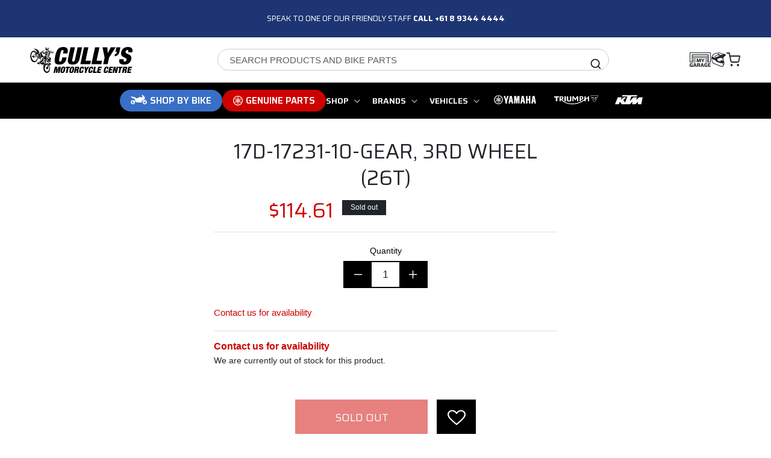

--- FILE ---
content_type: text/html; charset=utf-8
request_url: https://cullysyamaha.com.au/products/17d-17231-10-gear-3rd-wheel-26t
body_size: 84139
content:
<!doctype html>
<html class="no-js" lang="en">
  <head>
    <!-- Google tag (gtag.js) -->
    <script async src="https://www.googletagmanager.com/gtag/js?id=G-DX5FTFNXT6"></script>
    <script>
      window.dataLayer = window.dataLayer || [];
      function gtag(){dataLayer.push(arguments);}
      gtag('js', new Date());
      gtag('config', 'G-DX5FTFNXT6');
    </script>
    <!-- Google tag (gtag.js) -->
    <!-- Google Tag Manager -->
    <script>(function(w,d,s,l,i){w[l]=w[l]||[];w[l].push({'gtm.start':
    new Date().getTime(),event:'gtm.js'});var f=d.getElementsByTagName(s)[0],
    j=d.createElement(s),dl=l!='dataLayer'?'&l='+l:'';j.async=true;j.src=
    'https://www.googletagmanager.com/gtm.js?id='+i+dl;f.parentNode.insertBefore(j,f);
    })(window,document,'script','dataLayer','GTM-TNPZQDP');</script>
    <!-- End Google Tag Manager -->
    <meta charset="utf-8">
    <meta http-equiv="X-UA-Compatible" content="IE=edge">
    <meta name="viewport" content="width=device-width,initial-scale=1">
    <meta name="theme-color" content="">
    <link rel="canonical" href="https://cullysyamaha.com.au/products/17d-17231-10-gear-3rd-wheel-26t">
    <link rel="preconnect" href="https://cdn.shopify.com" crossorigin><link rel="icon" type="image/png" href="//cullysyamaha.com.au/cdn/shop/files/cully-favicon.jpg?crop=center&height=32&v=1675050878&width=32"><link rel="preconnect" href="https://fonts.shopifycdn.com" crossorigin><title>
      17D-17231-10-GEAR, 3RD WHEEL (26T)
 &ndash; Cully&#39;s Yamaha</title>

    
      <meta name="description" content="GEAR, 3RD WHEEL (26T)">
    

    

<meta property="og:site_name" content="Cully&#39;s Yamaha">
<meta property="og:url" content="https://cullysyamaha.com.au/products/17d-17231-10-gear-3rd-wheel-26t">
<meta property="og:title" content="17D-17231-10-GEAR, 3RD WHEEL (26T)">
<meta property="og:type" content="product">
<meta property="og:description" content="GEAR, 3RD WHEEL (26T)"><meta property="og:image" content="http://cullysyamaha.com.au/cdn/shop/files/Cullys-Social-Banner.jpg?v=1645750477">
  <meta property="og:image:secure_url" content="https://cullysyamaha.com.au/cdn/shop/files/Cullys-Social-Banner.jpg?v=1645750477">
  <meta property="og:image:width" content="1200">
  <meta property="og:image:height" content="630"><meta property="og:price:amount" content="114.61">
  <meta property="og:price:currency" content="AUD"><meta name="twitter:card" content="summary_large_image">
<meta name="twitter:title" content="17D-17231-10-GEAR, 3RD WHEEL (26T)">
<meta name="twitter:description" content="GEAR, 3RD WHEEL (26T)">


    <script>
      window.stockCheckerUrl = `https://mygarage.cullysyamaha.com.au/api/shopify/inventory-location.php`;
      window.soh = {
        inStoreText: `In Store`,
        inWarehouseText: `Warehouse`,
        oosText: `Contact us for availability`,
      }
      window.bikeSearch = {
        searchingAlert: `Searching...`,
        loadingAlert: `Loading bikes...`,
        charactersLong: `Please enter at least 3 characters to start searching for bikes...`
      }
    </script>

    <!-- Begin Shopify-Afterpay JavaScript Snippet (v1.0.10) --><script src="//cullysyamaha.com.au/cdn/shop/t/50/assets/global.js?v=57573048875158099981756791493" defer="defer"></script>
    <script src="//cullysyamaha.com.au/cdn/shop/t/50/assets/custom.js?v=96848112920136856951754016241" type="text/javascript"></script>
    
    <script src="//cullysyamaha.com.au/cdn/shop/t/50/assets/jscolor.min.js?v=139821578348022684031677212744"></script>
    
    
    
<script>window.performance && window.performance.mark && window.performance.mark('shopify.content_for_header.start');</script><meta name="google-site-verification" content="ghCTcKkEAaHFlo5XpSmI0NVIboNXHS38HOOItBEuA-M">
<meta name="facebook-domain-verification" content="cvxia1mv39zauihu5zi4bpie6zmnsh">
<meta id="shopify-digital-wallet" name="shopify-digital-wallet" content="/53490843833/digital_wallets/dialog">
<meta name="shopify-checkout-api-token" content="bbe7bedc3019c5eab715e7c2fdbf8111">
<meta id="in-context-paypal-metadata" data-shop-id="53490843833" data-venmo-supported="false" data-environment="production" data-locale="en_US" data-paypal-v4="true" data-currency="AUD">
<link rel="alternate" type="application/json+oembed" href="https://cullysyamaha.com.au/products/17d-17231-10-gear-3rd-wheel-26t.oembed">
<script async="async" src="/checkouts/internal/preloads.js?locale=en-AU"></script>
<script id="shopify-features" type="application/json">{"accessToken":"bbe7bedc3019c5eab715e7c2fdbf8111","betas":["rich-media-storefront-analytics"],"domain":"cullysyamaha.com.au","predictiveSearch":true,"shopId":53490843833,"locale":"en"}</script>
<script>var Shopify = Shopify || {};
Shopify.shop = "cullys-middleware-test.myshopify.com";
Shopify.locale = "en";
Shopify.currency = {"active":"AUD","rate":"1.0"};
Shopify.country = "AU";
Shopify.theme = {"name":"Cullys Yamaha - OS2 Build - Production","id":133451022521,"schema_name":"Dawn","schema_version":"7.0.1","theme_store_id":null,"role":"main"};
Shopify.theme.handle = "null";
Shopify.theme.style = {"id":null,"handle":null};
Shopify.cdnHost = "cullysyamaha.com.au/cdn";
Shopify.routes = Shopify.routes || {};
Shopify.routes.root = "/";</script>
<script type="module">!function(o){(o.Shopify=o.Shopify||{}).modules=!0}(window);</script>
<script>!function(o){function n(){var o=[];function n(){o.push(Array.prototype.slice.apply(arguments))}return n.q=o,n}var t=o.Shopify=o.Shopify||{};t.loadFeatures=n(),t.autoloadFeatures=n()}(window);</script>
<script id="shop-js-analytics" type="application/json">{"pageType":"product"}</script>
<script defer="defer" async type="module" src="//cullysyamaha.com.au/cdn/shopifycloud/shop-js/modules/v2/client.init-shop-cart-sync_BT-GjEfc.en.esm.js"></script>
<script defer="defer" async type="module" src="//cullysyamaha.com.au/cdn/shopifycloud/shop-js/modules/v2/chunk.common_D58fp_Oc.esm.js"></script>
<script defer="defer" async type="module" src="//cullysyamaha.com.au/cdn/shopifycloud/shop-js/modules/v2/chunk.modal_xMitdFEc.esm.js"></script>
<script type="module">
  await import("//cullysyamaha.com.au/cdn/shopifycloud/shop-js/modules/v2/client.init-shop-cart-sync_BT-GjEfc.en.esm.js");
await import("//cullysyamaha.com.au/cdn/shopifycloud/shop-js/modules/v2/chunk.common_D58fp_Oc.esm.js");
await import("//cullysyamaha.com.au/cdn/shopifycloud/shop-js/modules/v2/chunk.modal_xMitdFEc.esm.js");

  window.Shopify.SignInWithShop?.initShopCartSync?.({"fedCMEnabled":true,"windoidEnabled":true});

</script>
<script>(function() {
  var isLoaded = false;
  function asyncLoad() {
    if (isLoaded) return;
    isLoaded = true;
    var urls = ["https:\/\/cloudsearch-1f874.kxcdn.com\/shopify.js?widgetDisabled=1\u0026filtersEnabled=1\u0026markets=1\u0026shop=cullys-middleware-test.myshopify.com","https:\/\/car.govedia.com\/Scripts\/mmy.js?v=2.2\u0026shop=cullys-middleware-test.myshopify.com","https:\/\/s3-us-west-2.amazonaws.com\/da-restock\/da-restock.js?shop=cullys-middleware-test.myshopify.com","https:\/\/d23dclunsivw3h.cloudfront.net\/redirect-app.js?shop=cullys-middleware-test.myshopify.com","https:\/\/cdn.nfcube.com\/instafeed-74eca56a79f1e5a9c059d25b60d536cb.js?shop=cullys-middleware-test.myshopify.com","https:\/\/static-us.afterpay.com\/shopify\/afterpay-attract\/afterpay-attract-widget.js?shop=cullys-middleware-test.myshopify.com","https:\/\/cdn-app.cart-bot.net\/public\/js\/append.js?shop=cullys-middleware-test.myshopify.com","https:\/\/cdn-bundler.nice-team.net\/app\/js\/bundler.js?shop=cullys-middleware-test.myshopify.com"];
    for (var i = 0; i < urls.length; i++) {
      var s = document.createElement('script');
      s.type = 'text/javascript';
      s.async = true;
      s.src = urls[i];
      var x = document.getElementsByTagName('script')[0];
      x.parentNode.insertBefore(s, x);
    }
  };
  if(window.attachEvent) {
    window.attachEvent('onload', asyncLoad);
  } else {
    window.addEventListener('load', asyncLoad, false);
  }
})();</script>
<script id="__st">var __st={"a":53490843833,"offset":28800,"reqid":"6f00777a-53ed-42e3-a649-acfb6711cbb9-1769444873","pageurl":"cullysyamaha.com.au\/products\/17d-17231-10-gear-3rd-wheel-26t","u":"344c2099e26c","p":"product","rtyp":"product","rid":7228399091897};</script>
<script>window.ShopifyPaypalV4VisibilityTracking = true;</script>
<script id="captcha-bootstrap">!function(){'use strict';const t='contact',e='account',n='new_comment',o=[[t,t],['blogs',n],['comments',n],[t,'customer']],c=[[e,'customer_login'],[e,'guest_login'],[e,'recover_customer_password'],[e,'create_customer']],r=t=>t.map((([t,e])=>`form[action*='/${t}']:not([data-nocaptcha='true']) input[name='form_type'][value='${e}']`)).join(','),a=t=>()=>t?[...document.querySelectorAll(t)].map((t=>t.form)):[];function s(){const t=[...o],e=r(t);return a(e)}const i='password',u='form_key',d=['recaptcha-v3-token','g-recaptcha-response','h-captcha-response',i],f=()=>{try{return window.sessionStorage}catch{return}},m='__shopify_v',_=t=>t.elements[u];function p(t,e,n=!1){try{const o=window.sessionStorage,c=JSON.parse(o.getItem(e)),{data:r}=function(t){const{data:e,action:n}=t;return t[m]||n?{data:e,action:n}:{data:t,action:n}}(c);for(const[e,n]of Object.entries(r))t.elements[e]&&(t.elements[e].value=n);n&&o.removeItem(e)}catch(o){console.error('form repopulation failed',{error:o})}}const l='form_type',E='cptcha';function T(t){t.dataset[E]=!0}const w=window,h=w.document,L='Shopify',v='ce_forms',y='captcha';let A=!1;((t,e)=>{const n=(g='f06e6c50-85a8-45c8-87d0-21a2b65856fe',I='https://cdn.shopify.com/shopifycloud/storefront-forms-hcaptcha/ce_storefront_forms_captcha_hcaptcha.v1.5.2.iife.js',D={infoText:'Protected by hCaptcha',privacyText:'Privacy',termsText:'Terms'},(t,e,n)=>{const o=w[L][v],c=o.bindForm;if(c)return c(t,g,e,D).then(n);var r;o.q.push([[t,g,e,D],n]),r=I,A||(h.body.append(Object.assign(h.createElement('script'),{id:'captcha-provider',async:!0,src:r})),A=!0)});var g,I,D;w[L]=w[L]||{},w[L][v]=w[L][v]||{},w[L][v].q=[],w[L][y]=w[L][y]||{},w[L][y].protect=function(t,e){n(t,void 0,e),T(t)},Object.freeze(w[L][y]),function(t,e,n,w,h,L){const[v,y,A,g]=function(t,e,n){const i=e?o:[],u=t?c:[],d=[...i,...u],f=r(d),m=r(i),_=r(d.filter((([t,e])=>n.includes(e))));return[a(f),a(m),a(_),s()]}(w,h,L),I=t=>{const e=t.target;return e instanceof HTMLFormElement?e:e&&e.form},D=t=>v().includes(t);t.addEventListener('submit',(t=>{const e=I(t);if(!e)return;const n=D(e)&&!e.dataset.hcaptchaBound&&!e.dataset.recaptchaBound,o=_(e),c=g().includes(e)&&(!o||!o.value);(n||c)&&t.preventDefault(),c&&!n&&(function(t){try{if(!f())return;!function(t){const e=f();if(!e)return;const n=_(t);if(!n)return;const o=n.value;o&&e.removeItem(o)}(t);const e=Array.from(Array(32),(()=>Math.random().toString(36)[2])).join('');!function(t,e){_(t)||t.append(Object.assign(document.createElement('input'),{type:'hidden',name:u})),t.elements[u].value=e}(t,e),function(t,e){const n=f();if(!n)return;const o=[...t.querySelectorAll(`input[type='${i}']`)].map((({name:t})=>t)),c=[...d,...o],r={};for(const[a,s]of new FormData(t).entries())c.includes(a)||(r[a]=s);n.setItem(e,JSON.stringify({[m]:1,action:t.action,data:r}))}(t,e)}catch(e){console.error('failed to persist form',e)}}(e),e.submit())}));const S=(t,e)=>{t&&!t.dataset[E]&&(n(t,e.some((e=>e===t))),T(t))};for(const o of['focusin','change'])t.addEventListener(o,(t=>{const e=I(t);D(e)&&S(e,y())}));const B=e.get('form_key'),M=e.get(l),P=B&&M;t.addEventListener('DOMContentLoaded',(()=>{const t=y();if(P)for(const e of t)e.elements[l].value===M&&p(e,B);[...new Set([...A(),...v().filter((t=>'true'===t.dataset.shopifyCaptcha))])].forEach((e=>S(e,t)))}))}(h,new URLSearchParams(w.location.search),n,t,e,['guest_login'])})(!0,!0)}();</script>
<script integrity="sha256-4kQ18oKyAcykRKYeNunJcIwy7WH5gtpwJnB7kiuLZ1E=" data-source-attribution="shopify.loadfeatures" defer="defer" src="//cullysyamaha.com.au/cdn/shopifycloud/storefront/assets/storefront/load_feature-a0a9edcb.js" crossorigin="anonymous"></script>
<script data-source-attribution="shopify.dynamic_checkout.dynamic.init">var Shopify=Shopify||{};Shopify.PaymentButton=Shopify.PaymentButton||{isStorefrontPortableWallets:!0,init:function(){window.Shopify.PaymentButton.init=function(){};var t=document.createElement("script");t.src="https://cullysyamaha.com.au/cdn/shopifycloud/portable-wallets/latest/portable-wallets.en.js",t.type="module",document.head.appendChild(t)}};
</script>
<script data-source-attribution="shopify.dynamic_checkout.buyer_consent">
  function portableWalletsHideBuyerConsent(e){var t=document.getElementById("shopify-buyer-consent"),n=document.getElementById("shopify-subscription-policy-button");t&&n&&(t.classList.add("hidden"),t.setAttribute("aria-hidden","true"),n.removeEventListener("click",e))}function portableWalletsShowBuyerConsent(e){var t=document.getElementById("shopify-buyer-consent"),n=document.getElementById("shopify-subscription-policy-button");t&&n&&(t.classList.remove("hidden"),t.removeAttribute("aria-hidden"),n.addEventListener("click",e))}window.Shopify?.PaymentButton&&(window.Shopify.PaymentButton.hideBuyerConsent=portableWalletsHideBuyerConsent,window.Shopify.PaymentButton.showBuyerConsent=portableWalletsShowBuyerConsent);
</script>
<script data-source-attribution="shopify.dynamic_checkout.cart.bootstrap">document.addEventListener("DOMContentLoaded",(function(){function t(){return document.querySelector("shopify-accelerated-checkout-cart, shopify-accelerated-checkout")}if(t())Shopify.PaymentButton.init();else{new MutationObserver((function(e,n){t()&&(Shopify.PaymentButton.init(),n.disconnect())})).observe(document.body,{childList:!0,subtree:!0})}}));
</script>
<link id="shopify-accelerated-checkout-styles" rel="stylesheet" media="screen" href="https://cullysyamaha.com.au/cdn/shopifycloud/portable-wallets/latest/accelerated-checkout-backwards-compat.css" crossorigin="anonymous">
<style id="shopify-accelerated-checkout-cart">
        #shopify-buyer-consent {
  margin-top: 1em;
  display: inline-block;
  width: 100%;
}

#shopify-buyer-consent.hidden {
  display: none;
}

#shopify-subscription-policy-button {
  background: none;
  border: none;
  padding: 0;
  text-decoration: underline;
  font-size: inherit;
  cursor: pointer;
}

#shopify-subscription-policy-button::before {
  box-shadow: none;
}

      </style>
<script id="sections-script" data-sections="header,footer" defer="defer" src="//cullysyamaha.com.au/cdn/shop/t/50/compiled_assets/scripts.js?v=74410"></script>
<script>window.performance && window.performance.mark && window.performance.mark('shopify.content_for_header.end');</script>
    <style data-shopify>
@font-face {
    font-family: 'Saira';
    src: url('//cullysyamaha.com.au/cdn/shop/t/50/assets/Saira-Bold.woff2?v=105254700425457294591675931749') format('woff2'),
        url('//cullysyamaha.com.au/cdn/shop/t/50/assets/Saira-Bold.woff?v=21152346643896799541675931748') format('woff');
    font-weight: bold;
    font-style: normal;
    font-display: swap;
}

@font-face {
    font-family: 'Saira';
    src: url('//cullysyamaha.com.au/cdn/shop/t/50/assets/Saira-SemiBold.woff2?v=144583674998407156981675931750') format('woff2'),
        url('//cullysyamaha.com.au/cdn/shop/t/50/assets/Saira-SemiBold.woff?v=69563539850304532471675931750') format('woff');
    font-weight: 600;
    font-style: normal;
    font-display: swap;
}



</style>


    <style data-shopify>
      
      
      
      
      @font-face {
  font-family: Assistant;
  font-weight: 400;
  font-style: normal;
  font-display: swap;
  src: url("//cullysyamaha.com.au/cdn/fonts/assistant/assistant_n4.9120912a469cad1cc292572851508ca49d12e768.woff2") format("woff2"),
       url("//cullysyamaha.com.au/cdn/fonts/assistant/assistant_n4.6e9875ce64e0fefcd3f4446b7ec9036b3ddd2985.woff") format("woff");
}


      :root {
        --font-body-family: Helvetica, Arial, sans-serif;
        --font-body-style: normal;
        --font-body-weight: 400;
        --font-body-weight-bold: 700;

        --font-heading-family: Saira;
        --font-heading-style: normal;
        --font-heading-weight: 400;

        --font-body-scale: 1.0;
        --font-heading-scale: 1.0;

        --color-base-text: 33, 37, 41;
        --color-shadow: 33, 37, 41;
        --color-base-background-1: 255, 255, 255;
        --color-base-background-2: 235, 235, 235;
        --color-base-solid-button-labels: 255, 255, 255;
        --color-base-outline-button-labels: 33, 37, 41;
        --color-base-accent-1: 0, 0, 0;
        --color-base-accent-2: 203, 10, 0;
        --payment-terms-background-color: #ffffff;

        --gradient-base-background-1: #ffffff;
        --gradient-base-background-2: #ebebeb;
        --gradient-base-accent-1: #000000;
        --gradient-base-accent-2: #cb0a00;

        --color-teal: 11, 171, 171;
        --color-green: 14, 139, 27;
        --color-red: 205, 2, 0;
        --color-blue: 29, 53, 114;
        --color-light-blue: 57, 111, 198;
        --color-grey: 51, 50, 50;
        --color-white: 255, 255, 255;
        --color-dark: 0, 0, 0;
        --color-dark-blue: 26, 27, 44;
        --color-border: 204, 204, 204;
        --input-background: 255, 255, 255;
        --input-foreground: 33, 37, 41;

        --media-padding: px;
        --media-border-opacity: 0.0;
        --media-border-width: 0px;
        --media-radius: 0px;
        --media-shadow-opacity: 0.0;
        --media-shadow-horizontal-offset: 0px;
        --media-shadow-vertical-offset: 4px;
        --media-shadow-blur-radius: 0px;
        --media-shadow-visible: 0;

        --page-width: 170rem;
        --page-width-margin: 0rem;

        --product-card-image-padding: 2.0rem;
        --product-card-corner-radius: 0.0rem;
        --product-card-text-alignment: left;
        --product-card-border-width: 0.1rem;
        --product-card-border-opacity: 0.1;
        --product-card-shadow-opacity: 0.0;
        --product-card-shadow-visible: 0;
        --product-card-shadow-horizontal-offset: 0.0rem;
        --product-card-shadow-vertical-offset: 0.4rem;
        --product-card-shadow-blur-radius: 0.0rem;

        --collection-card-image-padding: 0.0rem;
        --collection-card-corner-radius: 0.0rem;
        --collection-card-text-alignment: left;
        --collection-card-border-width: 0.0rem;
        --collection-card-border-opacity: 0.0;
        --collection-card-shadow-opacity: 0.0;
        --collection-card-shadow-visible: 0;
        --collection-card-shadow-horizontal-offset: 0.0rem;
        --collection-card-shadow-vertical-offset: 0.4rem;
        --collection-card-shadow-blur-radius: 0.5rem;

        --blog-card-image-padding: 0.0rem;
        --blog-card-corner-radius: 0.0rem;
        --blog-card-text-alignment: left;
        --blog-card-border-width: 0.0rem;
        --blog-card-border-opacity: 0.1;
        --blog-card-shadow-opacity: 0.0;
        --blog-card-shadow-visible: 0;
        --blog-card-shadow-horizontal-offset: 0.0rem;
        --blog-card-shadow-vertical-offset: 0.4rem;
        --blog-card-shadow-blur-radius: 0.5rem;

        --badge-corner-radius: 0.0rem;

        --popup-border-width: 1px;
        --popup-border-opacity: 0.05;
        --popup-corner-radius: 0px;
        --popup-shadow-opacity: 0.0;
        --popup-shadow-horizontal-offset: 0px;
        --popup-shadow-vertical-offset: 4px;
        --popup-shadow-blur-radius: 0px;

        --drawer-border-width: 1px;
        --drawer-border-opacity: 0.15;
        --drawer-shadow-opacity: 0.0;
        --drawer-shadow-horizontal-offset: 0px;
        --drawer-shadow-vertical-offset: 4px;
        --drawer-shadow-blur-radius: 0px;

        --spacing-sections-desktop: 0px;
        --spacing-sections-mobile: 0px;

        --grid-desktop-vertical-spacing: 28px;
        --grid-desktop-horizontal-spacing: 28px;
        --grid-mobile-vertical-spacing: 14px;
        --grid-mobile-horizontal-spacing: 14px;

        --text-boxes-border-opacity: 0.1;
        --text-boxes-border-width: 0px;
        --text-boxes-radius: 0px;
        --text-boxes-shadow-opacity: 0.0;
        --text-boxes-shadow-visible: 0;
        --text-boxes-shadow-horizontal-offset: 0px;
        --text-boxes-shadow-vertical-offset: 4px;
        --text-boxes-shadow-blur-radius: 5px;

        --buttons-radius: 4px;
        --buttons-radius-outset: 4px;
        --buttons-border-width: 0px;
        --buttons-border-opacity: 1.0;
        --buttons-shadow-opacity: 0.0;
        --buttons-shadow-visible: 0;
        --buttons-shadow-horizontal-offset: 0px;
        --buttons-shadow-vertical-offset: 4px;
        --buttons-shadow-blur-radius: 0px;
        --buttons-border-offset: 0.3px;

        --inputs-radius: 0px;
        --inputs-border-width: 0px;
        --inputs-border-opacity: 1.0;
        --inputs-shadow-opacity: 0.0;
        --inputs-shadow-horizontal-offset: 0px;
        --inputs-margin-offset: 0px;
        --inputs-shadow-vertical-offset: 4px;
        --inputs-shadow-blur-radius: 0px;
        --inputs-radius-outset: 0px;

        --variant-pills-radius: 40px;
        --variant-pills-border-width: 1px;
        --variant-pills-border-opacity: 0.55;
        --variant-pills-shadow-opacity: 0.0;
        --variant-pills-shadow-horizontal-offset: 0px;
        --variant-pills-shadow-vertical-offset: 4px;
        --variant-pills-shadow-blur-radius: 5px;
      }

      *,
      *::before,
      *::after {
        box-sizing: inherit;
      }

      html {
        box-sizing: border-box;
        font-size: calc(var(--font-body-scale) * 62.5%);
        height: 100%;
      }

      body {
        display: grid;
        grid-template-rows: auto auto 1fr auto;
        grid-template-columns: 100%;
        min-height: 100%;
        margin: 0;
        font-size: 1.5rem;
        letter-spacing: 0.06rem;
        line-height: calc(1 + 0.8 / var(--font-body-scale));
        font-family: var(--font-body-family);
        font-style: var(--font-body-style);
        font-weight: var(--font-body-weight);
      }

      @media screen and (min-width: 750px) {
        body {
          font-size: 1.6rem;
        }
      }
    </style>

    <link href="//cullysyamaha.com.au/cdn/shop/t/50/assets/base.css?v=88290808517547527771674185201" rel="stylesheet" type="text/css" media="all" />
<link rel="preload" as="font" href="//cullysyamaha.com.au/cdn/fonts/assistant/assistant_n4.9120912a469cad1cc292572851508ca49d12e768.woff2" type="font/woff2" crossorigin><link rel="stylesheet" href="//cullysyamaha.com.au/cdn/shop/t/50/assets/component-predictive-search.css?v=83512081251802922551674185206" media="print" onload="this.media='all'"><script>document.documentElement.className = document.documentElement.className.replace('no-js', 'js');
    if (Shopify.designMode) {
      document.documentElement.classList.add('shopify-design-mode');
    }
    </script>

    <link rel="stylesheet" href="//cullysyamaha.com.au/cdn/shop/t/50/assets/custom.css?v=51054597744455892141765868776">

  









<style>
  .product-sku-wrap {
    display: none !important;
  }
</style>



  <script>
   window.myGarageUrl = `https://mygarage.cullysyamaha.com.au/api/my-garage/`;
  </script>

  <script type="text/javascript">
  (function(c,l,a,r,i,t,y){
      c[a]=c[a]||function(){(c[a].q=c[a].q||[]).push(arguments)};
      t=l.createElement(r);t.async=1;t.src="https://www.clarity.ms/tag/"+i;
      y=l.getElementsByTagName(r)[0];y.parentNode.insertBefore(t,y);
  })(window, document, "clarity", "script", "lfaqzg5i0e");
  </script>
<!-- BEGIN app block: shopify://apps/klaviyo-email-marketing-sms/blocks/klaviyo-onsite-embed/2632fe16-c075-4321-a88b-50b567f42507 -->












  <script async src="https://static.klaviyo.com/onsite/js/W5iPew/klaviyo.js?company_id=W5iPew"></script>
  <script>!function(){if(!window.klaviyo){window._klOnsite=window._klOnsite||[];try{window.klaviyo=new Proxy({},{get:function(n,i){return"push"===i?function(){var n;(n=window._klOnsite).push.apply(n,arguments)}:function(){for(var n=arguments.length,o=new Array(n),w=0;w<n;w++)o[w]=arguments[w];var t="function"==typeof o[o.length-1]?o.pop():void 0,e=new Promise((function(n){window._klOnsite.push([i].concat(o,[function(i){t&&t(i),n(i)}]))}));return e}}})}catch(n){window.klaviyo=window.klaviyo||[],window.klaviyo.push=function(){var n;(n=window._klOnsite).push.apply(n,arguments)}}}}();</script>

  
    <script id="viewed_product">
      if (item == null) {
        var _learnq = _learnq || [];

        var MetafieldReviews = null
        var MetafieldYotpoRating = null
        var MetafieldYotpoCount = null
        var MetafieldLooxRating = null
        var MetafieldLooxCount = null
        var okendoProduct = null
        var okendoProductReviewCount = null
        var okendoProductReviewAverageValue = null
        try {
          // The following fields are used for Customer Hub recently viewed in order to add reviews.
          // This information is not part of __kla_viewed. Instead, it is part of __kla_viewed_reviewed_items
          MetafieldReviews = {};
          MetafieldYotpoRating = null
          MetafieldYotpoCount = null
          MetafieldLooxRating = null
          MetafieldLooxCount = null

          okendoProduct = null
          // If the okendo metafield is not legacy, it will error, which then requires the new json formatted data
          if (okendoProduct && 'error' in okendoProduct) {
            okendoProduct = null
          }
          okendoProductReviewCount = okendoProduct ? okendoProduct.reviewCount : null
          okendoProductReviewAverageValue = okendoProduct ? okendoProduct.reviewAverageValue : null
        } catch (error) {
          console.error('Error in Klaviyo onsite reviews tracking:', error);
        }

        var item = {
          Name: "17D-17231-10-GEAR, 3RD WHEEL (26T)",
          ProductID: 7228399091897,
          Categories: ["Best selling products","Brand - Yamaha","New products","Yamaha - Accessories"],
          ImageURL: "https://cullysyamaha.com.au/cdn/shopifycloud/storefront/assets/no-image-2048-a2addb12_grande.gif",
          URL: "https://cullysyamaha.com.au/products/17d-17231-10-gear-3rd-wheel-26t",
          Brand: "YAMAHA MOTOR AUSTRALIA PTY LTD",
          Price: "$114.61",
          Value: "114.61",
          CompareAtPrice: "$0.00"
        };
        _learnq.push(['track', 'Viewed Product', item]);
        _learnq.push(['trackViewedItem', {
          Title: item.Name,
          ItemId: item.ProductID,
          Categories: item.Categories,
          ImageUrl: item.ImageURL,
          Url: item.URL,
          Metadata: {
            Brand: item.Brand,
            Price: item.Price,
            Value: item.Value,
            CompareAtPrice: item.CompareAtPrice
          },
          metafields:{
            reviews: MetafieldReviews,
            yotpo:{
              rating: MetafieldYotpoRating,
              count: MetafieldYotpoCount,
            },
            loox:{
              rating: MetafieldLooxRating,
              count: MetafieldLooxCount,
            },
            okendo: {
              rating: okendoProductReviewAverageValue,
              count: okendoProductReviewCount,
            }
          }
        }]);
      }
    </script>
  




  <script>
    window.klaviyoReviewsProductDesignMode = false
  </script>







<!-- END app block --><!-- BEGIN app block: shopify://apps/eg-auto-add-to-cart/blocks/app-embed/0f7d4f74-1e89-4820-aec4-6564d7e535d2 -->










  
    <script
      async
      type="text/javascript"
      src="https://cdn.506.io/eg/script.js?shop=cullys-middleware-test.myshopify.com&v=7"
    ></script>
  



  <meta id="easygift-shop" itemid="c2hvcF8kXzE3Njk0NDQ4NzQ=" content="{&quot;isInstalled&quot;:true,&quot;installedOn&quot;:&quot;2024-11-28T01:42:17.827Z&quot;,&quot;appVersion&quot;:&quot;3.0&quot;,&quot;subscriptionName&quot;:&quot;Unlimited&quot;,&quot;cartAnalytics&quot;:true,&quot;freeTrialEndsOn&quot;:null,&quot;settings&quot;:{&quot;reminderBannerStyle&quot;:{&quot;position&quot;:{&quot;horizontal&quot;:&quot;right&quot;,&quot;vertical&quot;:&quot;bottom&quot;},&quot;closingMode&quot;:&quot;doNotAutoClose&quot;,&quot;cssStyles&quot;:&quot;&quot;,&quot;displayAfter&quot;:5,&quot;headerText&quot;:&quot;&quot;,&quot;imageUrl&quot;:null,&quot;primaryColor&quot;:&quot;#000000&quot;,&quot;reshowBannerAfter&quot;:&quot;everyNewSession&quot;,&quot;selfcloseAfter&quot;:5,&quot;showImage&quot;:false,&quot;subHeaderText&quot;:&quot;&quot;},&quot;addedItemIdentifier&quot;:&quot;_Gifted&quot;,&quot;ignoreOtherAppLineItems&quot;:null,&quot;customVariantsInfoLifetimeMins&quot;:1440,&quot;redirectPath&quot;:null,&quot;ignoreNonStandardCartRequests&quot;:false,&quot;bannerStyle&quot;:{&quot;position&quot;:{&quot;horizontal&quot;:&quot;right&quot;,&quot;vertical&quot;:&quot;bottom&quot;},&quot;cssStyles&quot;:null,&quot;primaryColor&quot;:&quot;#000000&quot;},&quot;themePresetId&quot;:null,&quot;notificationStyle&quot;:{&quot;position&quot;:{&quot;horizontal&quot;:null,&quot;vertical&quot;:null},&quot;cssStyles&quot;:null,&quot;duration&quot;:null,&quot;hasCustomizations&quot;:false,&quot;primaryColor&quot;:null},&quot;fetchCartData&quot;:false,&quot;useLocalStorage&quot;:{&quot;enabled&quot;:false,&quot;expiryMinutes&quot;:null},&quot;popupStyle&quot;:{&quot;closeModalOutsideClick&quot;:true,&quot;priceShowZeroDecimals&quot;:true,&quot;addButtonText&quot;:null,&quot;cssStyles&quot;:null,&quot;dismissButtonText&quot;:null,&quot;hasCustomizations&quot;:false,&quot;imageUrl&quot;:null,&quot;outOfStockButtonText&quot;:null,&quot;primaryColor&quot;:null,&quot;secondaryColor&quot;:null,&quot;showProductLink&quot;:false,&quot;subscriptionLabel&quot;:&quot;Subscription Plan&quot;},&quot;refreshAfterBannerClick&quot;:false,&quot;disableReapplyRules&quot;:false,&quot;disableReloadOnFailedAddition&quot;:false,&quot;autoReloadCartPage&quot;:false,&quot;ajaxRedirectPath&quot;:null,&quot;allowSimultaneousRequests&quot;:false,&quot;applyRulesOnCheckout&quot;:false,&quot;enableCartCtrlOverrides&quot;:true,&quot;customRedirectFromCart&quot;:null,&quot;scriptSettings&quot;:{&quot;branding&quot;:{&quot;removalRequestSent&quot;:null,&quot;show&quot;:false},&quot;productPageRedirection&quot;:{&quot;enabled&quot;:false,&quot;products&quot;:[],&quot;redirectionURL&quot;:&quot;\/&quot;},&quot;debugging&quot;:{&quot;enabled&quot;:false,&quot;enabledOn&quot;:null,&quot;stringifyObj&quot;:false},&quot;delayUpdates&quot;:2000,&quot;decodePayload&quot;:false,&quot;hideAlertsOnFrontend&quot;:false,&quot;removeEGPropertyFromSplitActionLineItems&quot;:false,&quot;fetchProductInfoFromSavedDomain&quot;:false,&quot;enableBuyNowInterceptions&quot;:false,&quot;removeProductsAddedFromExpiredRules&quot;:false,&quot;useFinalPrice&quot;:false,&quot;hideGiftedPropertyText&quot;:false,&quot;fetchCartDataBeforeRequest&quot;:false,&quot;customCSS&quot;:null},&quot;accessToEnterprise&quot;:false},&quot;translations&quot;:null,&quot;defaultLocale&quot;:&quot;en&quot;,&quot;shopDomain&quot;:&quot;cullysyamaha.com.au&quot;}">


<script defer>
  (async function() {
    try {

      const blockVersion = "v3"
      if (blockVersion != "v3") {
        return
      }

      let metaErrorFlag = false;
      if (metaErrorFlag) {
        return
      }

      // Parse metafields as JSON
      const metafields = {"easygift-rule-684bbd11247ca8e97dda1d6d":{"schedule":{"enabled":false,"starts":null,"ends":null},"trigger":{"productTags":{"targets":[],"collectionInfo":null,"sellingPlan":null},"type":"productsInclude","minCartValue":null,"hasUpperCartValue":false,"upperCartValue":null,"products":[{"name":"KABUTO GEOSYS GT MIPS BEAT HELMET - BLACK\/BLUE - XS","variantId":44808592556217,"variantGid":"gid:\/\/shopify\/ProductVariant\/44808592556217","productGid":"gid:\/\/shopify\/Product\/8059983134905","handle":"kabuto-geosys-gt-mips-beat-helmet-black-blue","sellingPlans":[],"alerts":[],"_id":"684bbd11247ca8e97dda1d6e"},{"name":"KABUTO GEOSYS GT MIPS BEAT HELMET - BLACK\/BLUE - S","variantId":44808592588985,"variantGid":"gid:\/\/shopify\/ProductVariant\/44808592588985","productGid":"gid:\/\/shopify\/Product\/8059983134905","handle":"kabuto-geosys-gt-mips-beat-helmet-black-blue","sellingPlans":[],"alerts":[],"_id":"684bbd11247ca8e97dda1d6f"},{"name":"KABUTO GEOSYS GT MIPS BEAT HELMET - BLACK\/BLUE - M","variantId":44808592621753,"variantGid":"gid:\/\/shopify\/ProductVariant\/44808592621753","productGid":"gid:\/\/shopify\/Product\/8059983134905","handle":"kabuto-geosys-gt-mips-beat-helmet-black-blue","sellingPlans":[],"alerts":[],"_id":"684bbd11247ca8e97dda1d70"},{"name":"KABUTO GEOSYS GT MIPS BEAT HELMET - BLACK\/BLUE - L","variantId":44808592654521,"variantGid":"gid:\/\/shopify\/ProductVariant\/44808592654521","productGid":"gid:\/\/shopify\/Product\/8059983134905","handle":"kabuto-geosys-gt-mips-beat-helmet-black-blue","sellingPlans":[],"alerts":[],"_id":"684bbd11247ca8e97dda1d71"},{"name":"KABUTO GEOSYS GT MIPS BEAT HELMET - BLACK\/BLUE - XL","variantId":44808592752825,"variantGid":"gid:\/\/shopify\/ProductVariant\/44808592752825","productGid":"gid:\/\/shopify\/Product\/8059983134905","handle":"kabuto-geosys-gt-mips-beat-helmet-black-blue","sellingPlans":[],"alerts":[],"_id":"684bbd11247ca8e97dda1d72"},{"name":"KABUTO GEOSYS GT MIPS BEAT HELMET - BLACK\/BLUE - 2XL","variantId":44808592785593,"variantGid":"gid:\/\/shopify\/ProductVariant\/44808592785593","productGid":"gid:\/\/shopify\/Product\/8059983134905","handle":"kabuto-geosys-gt-mips-beat-helmet-black-blue","sellingPlans":[],"alerts":[],"_id":"684bbd11247ca8e97dda1d73"},{"name":"KABUTO GEOSYS GT MIPS BEAT HELMET - BLACK\/RED - XS","variantId":44808590721209,"variantGid":"gid:\/\/shopify\/ProductVariant\/44808590721209","productGid":"gid:\/\/shopify\/Product\/8059982512313","handle":"kabuto-geosys-gt-mips-beat-helmet-black-red","sellingPlans":[],"alerts":[],"_id":"684bbd11247ca8e97dda1d74"},{"name":"KABUTO GEOSYS GT MIPS BEAT HELMET - BLACK\/RED - S","variantId":44808590753977,"variantGid":"gid:\/\/shopify\/ProductVariant\/44808590753977","productGid":"gid:\/\/shopify\/Product\/8059982512313","handle":"kabuto-geosys-gt-mips-beat-helmet-black-red","sellingPlans":[],"alerts":[],"_id":"684bbd11247ca8e97dda1d75"},{"name":"KABUTO GEOSYS GT MIPS BEAT HELMET - BLACK\/RED - M","variantId":44808590786745,"variantGid":"gid:\/\/shopify\/ProductVariant\/44808590786745","productGid":"gid:\/\/shopify\/Product\/8059982512313","handle":"kabuto-geosys-gt-mips-beat-helmet-black-red","sellingPlans":[],"alerts":[],"_id":"684bbd11247ca8e97dda1d76"},{"name":"KABUTO GEOSYS GT MIPS BEAT HELMET - BLACK\/RED - L","variantId":44808590819513,"variantGid":"gid:\/\/shopify\/ProductVariant\/44808590819513","productGid":"gid:\/\/shopify\/Product\/8059982512313","handle":"kabuto-geosys-gt-mips-beat-helmet-black-red","sellingPlans":[],"alerts":[],"_id":"684bbd11247ca8e97dda1d77"},{"name":"KABUTO GEOSYS GT MIPS BEAT HELMET - BLACK\/RED - XL","variantId":44808590852281,"variantGid":"gid:\/\/shopify\/ProductVariant\/44808590852281","productGid":"gid:\/\/shopify\/Product\/8059982512313","handle":"kabuto-geosys-gt-mips-beat-helmet-black-red","sellingPlans":[],"alerts":[],"_id":"684bbd11247ca8e97dda1d78"},{"name":"KABUTO GEOSYS GT MIPS BEAT HELMET - BLACK\/RED - 2XL","variantId":44808590885049,"variantGid":"gid:\/\/shopify\/ProductVariant\/44808590885049","productGid":"gid:\/\/shopify\/Product\/8059982512313","handle":"kabuto-geosys-gt-mips-beat-helmet-black-red","sellingPlans":[],"alerts":[],"_id":"684bbd11247ca8e97dda1d79"},{"name":"KABUTO GEOSYS GT MIPS HELMET - FLAT BLACK - XS","variantId":44808591212729,"variantGid":"gid:\/\/shopify\/ProductVariant\/44808591212729","productGid":"gid:\/\/shopify\/Product\/8059982676153","handle":"kabuto-geosys-gt-mips-helmet-flat-black","sellingPlans":[],"alerts":[],"_id":"684bbd11247ca8e97dda1d7a"},{"name":"KABUTO GEOSYS GT MIPS HELMET - FLAT BLACK - S","variantId":44808591245497,"variantGid":"gid:\/\/shopify\/ProductVariant\/44808591245497","productGid":"gid:\/\/shopify\/Product\/8059982676153","handle":"kabuto-geosys-gt-mips-helmet-flat-black","sellingPlans":[],"alerts":[],"_id":"684bbd11247ca8e97dda1d7b"},{"name":"KABUTO GEOSYS GT MIPS HELMET - FLAT BLACK - M","variantId":44808591278265,"variantGid":"gid:\/\/shopify\/ProductVariant\/44808591278265","productGid":"gid:\/\/shopify\/Product\/8059982676153","handle":"kabuto-geosys-gt-mips-helmet-flat-black","sellingPlans":[],"alerts":[],"_id":"684bbd11247ca8e97dda1d7c"},{"name":"KABUTO GEOSYS GT MIPS HELMET - FLAT BLACK - L","variantId":44808591311033,"variantGid":"gid:\/\/shopify\/ProductVariant\/44808591311033","productGid":"gid:\/\/shopify\/Product\/8059982676153","handle":"kabuto-geosys-gt-mips-helmet-flat-black","sellingPlans":[],"alerts":[],"_id":"684bbd11247ca8e97dda1d7d"},{"name":"KABUTO GEOSYS GT MIPS HELMET - FLAT BLACK - XL","variantId":44808591343801,"variantGid":"gid:\/\/shopify\/ProductVariant\/44808591343801","productGid":"gid:\/\/shopify\/Product\/8059982676153","handle":"kabuto-geosys-gt-mips-helmet-flat-black","sellingPlans":[],"alerts":[],"_id":"684bbd11247ca8e97dda1d7e"},{"name":"KABUTO GEOSYS GT MIPS HELMET - FLAT BLACK - 2XL","variantId":44808591409337,"variantGid":"gid:\/\/shopify\/ProductVariant\/44808591409337","productGid":"gid:\/\/shopify\/Product\/8059982676153","handle":"kabuto-geosys-gt-mips-helmet-flat-black","sellingPlans":[],"alerts":[],"_id":"684bbd11247ca8e97dda1d7f"}],"collections":[],"condition":"quantity","conditionMin":1,"conditionMax":null,"collectionSellingPlanType":null},"action":{"notification":{"enabled":false,"headerText":null,"subHeaderText":null,"showImage":false,"imageUrl":""},"discount":{"issue":null,"type":"app","discountType":"percentage","title":"Five TFX-2 Gloves Free Gift","createdByEasyGift":true,"easygiftAppDiscount":true,"value":100,"id":"gid:\/\/shopify\/DiscountAutomaticNode\/1404393423033"},"popupOptions":{"showVariantsSeparately":false,"headline":"Choose Your Free Gift!","subHeadline":null,"showItemsPrice":true,"popupDismissable":false,"imageUrl":null,"persistPopup":false,"rewardQuantity":1,"showDiscountedPrice":false,"hideOOSItems":false},"banner":{"enabled":false,"headerText":null,"subHeaderText":null,"showImage":false,"imageUrl":null,"displayAfter":"5","closingMode":"doNotAutoClose","selfcloseAfter":"5","reshowBannerAfter":"everyNewSession","redirectLink":null},"type":"offerToCustomer","products":[{"handle":"five-tfx-2-w-p-gloves-grey-pink","title":"FIVE TFX-2 W\/P LADIES GLOVES - GREY\/PINK","id":"7766023045305","gid":"gid:\/\/shopify\/Product\/7766023045305","hasOnlyDefaultVariant":false,"variants":[{"title":"S","displayName":"FIVE TFX-2 W\/P LADIES GLOVES - GREY\/PINK - S","id":"43891002409145","gid":"gid:\/\/shopify\/ProductVariant\/43891002409145","showVariantName":false,"alerts":[]},{"title":"M","displayName":"FIVE TFX-2 W\/P LADIES GLOVES - GREY\/PINK - M","id":"43891002441913","gid":"gid:\/\/shopify\/ProductVariant\/43891002441913","showVariantName":false,"alerts":[]},{"title":"L","displayName":"FIVE TFX-2 W\/P LADIES GLOVES - GREY\/PINK - L","id":"43891002474681","gid":"gid:\/\/shopify\/ProductVariant\/43891002474681","showVariantName":false},{"title":"XL","displayName":"FIVE TFX-2 W\/P LADIES GLOVES - GREY\/PINK - XL","id":"43891002507449","gid":"gid:\/\/shopify\/ProductVariant\/43891002507449","showVariantName":false}]},{"handle":"five-tfx-2-waterproof-black-grey","title":"FIVE TFX-2 WATERPROOF GLOVES - BLACK\/GREY","id":"6947647226041","gid":"gid:\/\/shopify\/Product\/6947647226041","hasOnlyDefaultVariant":false,"variants":[{"title":"S","displayName":"FIVE TFX-2 WATERPROOF GLOVES - BLACK\/GREY - S","id":"42783565316281","gid":"gid:\/\/shopify\/ProductVariant\/42783565316281","showVariantName":false,"alerts":[]},{"title":"M","displayName":"FIVE TFX-2 WATERPROOF GLOVES - BLACK\/GREY - M","id":"42783565283513","gid":"gid:\/\/shopify\/ProductVariant\/42783565283513","showVariantName":false,"alerts":[]},{"title":"L","displayName":"FIVE TFX-2 WATERPROOF GLOVES - BLACK\/GREY - L","id":"42783565250745","gid":"gid:\/\/shopify\/ProductVariant\/42783565250745","showVariantName":false,"alerts":[]},{"title":"XL","displayName":"FIVE TFX-2 WATERPROOF GLOVES - BLACK\/GREY - XL","id":"42783565217977","gid":"gid:\/\/shopify\/ProductVariant\/42783565217977","showVariantName":false,"alerts":[]},{"title":"2XL","displayName":"FIVE TFX-2 WATERPROOF GLOVES - BLACK\/GREY - 2XL","id":"42783565185209","gid":"gid:\/\/shopify\/ProductVariant\/42783565185209","showVariantName":false,"alerts":[]},{"title":"3XL","displayName":"FIVE TFX-2 WATERPROOF GLOVES - BLACK\/GREY - 3XL","id":"40935247380665","gid":"gid:\/\/shopify\/ProductVariant\/40935247380665","showVariantName":false,"alerts":[{"type":"outOfStock","triggered":false}]}]},{"handle":"five-tfx-2-waterproof-sand-brown","title":"FIVE TFX-2 WATERPROOF GLOVES - SAND\/BROWN","id":"6947647258809","gid":"gid:\/\/shopify\/Product\/6947647258809","hasOnlyDefaultVariant":false,"variants":[{"title":"S","displayName":"FIVE TFX-2 WATERPROOF GLOVES - SAND\/BROWN - S","id":"42783426085049","gid":"gid:\/\/shopify\/ProductVariant\/42783426085049","showVariantName":false,"alerts":[]},{"title":"M","displayName":"FIVE TFX-2 WATERPROOF GLOVES - SAND\/BROWN - M","id":"42783426052281","gid":"gid:\/\/shopify\/ProductVariant\/42783426052281","showVariantName":false,"alerts":[]},{"title":"L","displayName":"FIVE TFX-2 WATERPROOF GLOVES - SAND\/BROWN - L","id":"42783426019513","gid":"gid:\/\/shopify\/ProductVariant\/42783426019513","showVariantName":false,"alerts":[]},{"title":"XL","displayName":"FIVE TFX-2 WATERPROOF GLOVES - SAND\/BROWN - XL","id":"42783425986745","gid":"gid:\/\/shopify\/ProductVariant\/42783425986745","showVariantName":false,"alerts":[]},{"title":"2XL","displayName":"FIVE TFX-2 WATERPROOF GLOVES - SAND\/BROWN - 2XL","id":"42783425953977","gid":"gid:\/\/shopify\/ProductVariant\/42783425953977","showVariantName":false,"alerts":[]},{"title":"3XL","displayName":"FIVE TFX-2 WATERPROOF GLOVES - SAND\/BROWN - 3XL","id":"42780592832697","gid":"gid:\/\/shopify\/ProductVariant\/42780592832697","showVariantName":false,"alerts":[{"type":"outOfStock","triggered":false}]}]}],"limit":10,"preventProductRemoval":false,"addAvailableProducts":false},"targeting":{"link":{"destination":null,"data":null,"cookieLifetime":14},"additionalCriteria":{"geo":{"include":[],"exclude":[]},"type":null,"customerTags":[],"customerTagsExcluded":[],"customerId":[],"orderCount":null,"hasOrderCountMax":false,"orderCountMax":null,"totalSpent":null,"hasTotalSpentMax":false,"totalSpentMax":null},"type":"all"},"settings":{"worksInReverse":true,"runsOncePerSession":false,"preventAddedItemPurchase":false,"showReminderBanner":false},"_id":"684bbd11247ca8e97dda1d6d","name":"Kabuto Geosys Helmet","store":"6747ca7678a7511e96d3f9cd","shop":"cullys-middleware-test","active":true,"translations":null,"createdAt":"2025-06-13T05:54:25.202Z","updatedAt":"2025-12-29T04:15:58.547Z","__v":0},"easygift-rule-696ed9b036217004103332e3":{"schedule":{"enabled":false,"starts":null,"ends":null},"trigger":{"productTags":{"targets":[],"collectionInfo":null,"sellingPlan":null},"type":"productsInclude","promoCode":null,"promoCodeDiscount":null,"minCartValue":null,"hasUpperCartValue":false,"upperCartValue":null,"products":[{"name":"ALPINESTARS TECH AIR MX SYSTEM - WHITE - S","variantId":45360263463097,"variantGid":"gid:\/\/shopify\/ProductVariant\/45360263463097","productGid":"gid:\/\/shopify\/Product\/8221748166841","handle":"alpinestars-tech-air-mx-system-white","sellingPlans":[],"alerts":[],"_id":"696ed9b036217004103332e4"},{"name":"ALPINESTARS TECH AIR MX SYSTEM - WHITE - M","variantId":45360263495865,"variantGid":"gid:\/\/shopify\/ProductVariant\/45360263495865","productGid":"gid:\/\/shopify\/Product\/8221748166841","handle":"alpinestars-tech-air-mx-system-white","sellingPlans":[],"alerts":[],"_id":"696ed9b036217004103332e5"},{"name":"ALPINESTARS TECH AIR MX SYSTEM - WHITE - L","variantId":45360263528633,"variantGid":"gid:\/\/shopify\/ProductVariant\/45360263528633","productGid":"gid:\/\/shopify\/Product\/8221748166841","handle":"alpinestars-tech-air-mx-system-white","sellingPlans":[],"alerts":[],"_id":"696ed9b036217004103332e6"},{"name":"ALPINESTARS TECH AIR MX SYSTEM - WHITE - XL","variantId":45360263561401,"variantGid":"gid:\/\/shopify\/ProductVariant\/45360263561401","productGid":"gid:\/\/shopify\/Product\/8221748166841","handle":"alpinestars-tech-air-mx-system-white","sellingPlans":[],"alerts":[],"_id":"696ed9b036217004103332e7"},{"name":"ALPINESTARS TECH AIR MX SYSTEM - WHITE - 2XL","variantId":45360263594169,"variantGid":"gid:\/\/shopify\/ProductVariant\/45360263594169","productGid":"gid:\/\/shopify\/Product\/8221748166841","handle":"alpinestars-tech-air-mx-system-white","sellingPlans":[],"alerts":[],"_id":"696ed9b036217004103332e8"}],"collections":[],"condition":"quantity","conditionMin":1,"conditionMax":null,"collectionSellingPlanType":null},"action":{"notification":{"enabled":false,"headerText":null,"subHeaderText":null,"showImage":false,"imageUrl":""},"discount":{"issue":null,"type":"app","id":"gid:\/\/shopify\/DiscountAutomaticNode\/1415309394105","title":"Free KTM Base Layer","createdByEasyGift":true,"easygiftAppDiscount":true,"discountType":"percentage","value":100},"popupOptions":{"headline":null,"subHeadline":null,"showItemsPrice":true,"popupDismissable":false,"imageUrl":null,"persistPopup":false,"rewardQuantity":1,"showDiscountedPrice":true,"hideOOSItems":false,"showVariantsSeparately":false},"banner":{"enabled":false,"headerText":null,"subHeaderText":null,"showImage":false,"imageUrl":null,"displayAfter":"5","closingMode":"doNotAutoClose","selfcloseAfter":"5","reshowBannerAfter":"everyNewSession","redirectLink":null},"type":"offerToCustomer","products":[{"handle":"ktm-base-layer-undershirt-short-performance","title":"KTM BASE LAYER UNDERSHIRT SHORT PERFORMANCE","id":"8361626599609","gid":"gid:\/\/shopify\/Product\/8361626599609","hasOnlyDefaultVariant":false,"variants":[{"title":"M","displayName":"KTM BASE LAYER UNDERSHIRT SHORT PERFORMANCE - M","id":"45911811031225","gid":"gid:\/\/shopify\/ProductVariant\/45911811031225","showVariantName":false},{"title":"L","displayName":"KTM BASE LAYER UNDERSHIRT SHORT PERFORMANCE - L","id":"45911811063993","gid":"gid:\/\/shopify\/ProductVariant\/45911811063993","showVariantName":false}]}],"limit":10,"preventProductRemoval":false,"addAvailableProducts":false},"targeting":{"link":{"destination":null,"data":null,"cookieLifetime":14},"additionalCriteria":{"geo":{"include":[],"exclude":[]},"type":null,"customerTags":[],"customerTagsExcluded":[],"customerId":[],"orderCount":null,"hasOrderCountMax":false,"orderCountMax":null,"totalSpent":null,"hasTotalSpentMax":false,"totalSpentMax":null},"type":"all"},"settings":{"worksInReverse":true,"runsOncePerSession":false,"preventAddedItemPurchase":false,"showReminderBanner":false},"_id":"696ed9b036217004103332e3","name":"Free KTM Base Layer","store":"6747ca7678a7511e96d3f9cd","shop":"cullys-middleware-test","active":true,"translations":null,"createdAt":"2026-01-20T01:26:08.422Z","updatedAt":"2026-01-20T01:31:52.340Z","__v":0}};

      // Process metafields in JavaScript
      let savedRulesArray = [];
      for (const [key, value] of Object.entries(metafields)) {
        if (value) {
          for (const prop in value) {
            // avoiding Object.Keys for performance gain -- no need to make an array of keys.
            savedRulesArray.push(value);
            break;
          }
        }
      }

      const metaTag = document.createElement('meta');
      metaTag.id = 'easygift-rules';
      metaTag.content = JSON.stringify(savedRulesArray);
      metaTag.setAttribute('itemid', 'cnVsZXNfJF8xNzY5NDQ0ODc0');

      document.head.appendChild(metaTag);
      } catch (err) {
        
      }
  })();
</script>


  <script
    type="text/javascript"
    defer
  >

    (function () {
      try {
        window.EG_INFO = window.EG_INFO || {};
        var shopInfo = {"isInstalled":true,"installedOn":"2024-11-28T01:42:17.827Z","appVersion":"3.0","subscriptionName":"Unlimited","cartAnalytics":true,"freeTrialEndsOn":null,"settings":{"reminderBannerStyle":{"position":{"horizontal":"right","vertical":"bottom"},"closingMode":"doNotAutoClose","cssStyles":"","displayAfter":5,"headerText":"","imageUrl":null,"primaryColor":"#000000","reshowBannerAfter":"everyNewSession","selfcloseAfter":5,"showImage":false,"subHeaderText":""},"addedItemIdentifier":"_Gifted","ignoreOtherAppLineItems":null,"customVariantsInfoLifetimeMins":1440,"redirectPath":null,"ignoreNonStandardCartRequests":false,"bannerStyle":{"position":{"horizontal":"right","vertical":"bottom"},"cssStyles":null,"primaryColor":"#000000"},"themePresetId":null,"notificationStyle":{"position":{"horizontal":null,"vertical":null},"cssStyles":null,"duration":null,"hasCustomizations":false,"primaryColor":null},"fetchCartData":false,"useLocalStorage":{"enabled":false,"expiryMinutes":null},"popupStyle":{"closeModalOutsideClick":true,"priceShowZeroDecimals":true,"addButtonText":null,"cssStyles":null,"dismissButtonText":null,"hasCustomizations":false,"imageUrl":null,"outOfStockButtonText":null,"primaryColor":null,"secondaryColor":null,"showProductLink":false,"subscriptionLabel":"Subscription Plan"},"refreshAfterBannerClick":false,"disableReapplyRules":false,"disableReloadOnFailedAddition":false,"autoReloadCartPage":false,"ajaxRedirectPath":null,"allowSimultaneousRequests":false,"applyRulesOnCheckout":false,"enableCartCtrlOverrides":true,"customRedirectFromCart":null,"scriptSettings":{"branding":{"removalRequestSent":null,"show":false},"productPageRedirection":{"enabled":false,"products":[],"redirectionURL":"\/"},"debugging":{"enabled":false,"enabledOn":null,"stringifyObj":false},"delayUpdates":2000,"decodePayload":false,"hideAlertsOnFrontend":false,"removeEGPropertyFromSplitActionLineItems":false,"fetchProductInfoFromSavedDomain":false,"enableBuyNowInterceptions":false,"removeProductsAddedFromExpiredRules":false,"useFinalPrice":false,"hideGiftedPropertyText":false,"fetchCartDataBeforeRequest":false,"customCSS":null},"accessToEnterprise":false},"translations":null,"defaultLocale":"en","shopDomain":"cullysyamaha.com.au"};
        var productRedirectionEnabled = shopInfo.settings.scriptSettings.productPageRedirection.enabled;
        if (["Unlimited", "Enterprise"].includes(shopInfo.subscriptionName) && productRedirectionEnabled) {
          var products = shopInfo.settings.scriptSettings.productPageRedirection.products;
          if (products.length > 0) {
            var productIds = products.map(function(prod) {
              var productGid = prod.id;
              var productIdNumber = parseInt(productGid.split('/').pop());
              return productIdNumber;
            });
            var productInfo = {"id":7228399091897,"title":"17D-17231-10-GEAR, 3RD WHEEL (26T)","handle":"17d-17231-10-gear-3rd-wheel-26t","description":"\u003cp\u003eGEAR, 3RD WHEEL (26T)\u003c\/p\u003e","published_at":"2022-02-22T10:33:00+08:00","created_at":"2022-02-22T10:33:00+08:00","vendor":"YAMAHA MOTOR AUSTRALIA PTY LTD","type":"","tags":["0-100"],"price":11461,"price_min":11461,"price_max":11461,"available":false,"price_varies":false,"compare_at_price":null,"compare_at_price_min":0,"compare_at_price_max":0,"compare_at_price_varies":false,"variants":[{"id":41978955956409,"title":"Default Title","option1":"Default Title","option2":null,"option3":null,"sku":"17D-17231-10","requires_shipping":true,"taxable":true,"featured_image":null,"available":false,"name":"17D-17231-10-GEAR, 3RD WHEEL (26T)","public_title":null,"options":["Default Title"],"price":11461,"weight":0,"compare_at_price":null,"inventory_management":"shopify","barcode":"Super.17D-17231-10.YAM","requires_selling_plan":false,"selling_plan_allocations":[],"quantity_rule":{"min":1,"max":null,"increment":1}}],"images":[],"featured_image":null,"options":["Title"],"requires_selling_plan":false,"selling_plan_groups":[],"content":"\u003cp\u003eGEAR, 3RD WHEEL (26T)\u003c\/p\u003e"};
            var isProductInList = productIds.includes(productInfo.id);
            if (isProductInList) {
              var redirectionURL = shopInfo.settings.scriptSettings.productPageRedirection.redirectionURL;
              if (redirectionURL) {
                window.location = redirectionURL;
              }
            }
          }
        }

        

          var rawPriceString = "114.61";
    
          rawPriceString = rawPriceString.trim();
    
          var normalisedPrice;

          function processNumberString(str) {
            // Helper to find the rightmost index of '.', ',' or "'"
            const lastDot = str.lastIndexOf('.');
            const lastComma = str.lastIndexOf(',');
            const lastApostrophe = str.lastIndexOf("'");
            const lastIndex = Math.max(lastDot, lastComma, lastApostrophe);

            // If no punctuation, remove any stray spaces and return
            if (lastIndex === -1) {
              return str.replace(/[.,'\s]/g, '');
            }

            // Extract parts
            const before = str.slice(0, lastIndex).replace(/[.,'\s]/g, '');
            const after = str.slice(lastIndex + 1).replace(/[.,'\s]/g, '');

            // If the after part is 1 or 2 digits, treat as decimal
            if (after.length > 0 && after.length <= 2) {
              return `${before}.${after}`;
            }

            // Otherwise treat as integer with thousands separator removed
            return before + after;
          }

          normalisedPrice = processNumberString(rawPriceString)

          window.EG_INFO["41978955956409"] = {
            "price": `${normalisedPrice}`,
            "presentmentPrices": {
              "edges": [
                {
                  "node": {
                    "price": {
                      "amount": `${normalisedPrice}`,
                      "currencyCode": "AUD"
                    }
                  }
                }
              ]
            },
            "sellingPlanGroups": {
              "edges": [
                
              ]
            },
            "product": {
              "id": "gid://shopify/Product/7228399091897",
              "tags": ["0-100"],
              "collections": {
                "pageInfo": {
                  "hasNextPage": false
                },
                "edges": [
                  
                    {
                      "node": {
                        "id": "gid://shopify/Collection/263128875193"
                      }
                    },
                  
                    {
                      "node": {
                        "id": "gid://shopify/Collection/284168618169"
                      }
                    },
                  
                    {
                      "node": {
                        "id": "gid://shopify/Collection/263128842425"
                      }
                    },
                  
                    {
                      "node": {
                        "id": "gid://shopify/Collection/319751159993"
                      }
                    }
                  
                ]
              }
            },
            "id": "41978955956409",
            "timestamp": 1769444874
          };
        
      } catch(err) {
      return
    }})()
  </script>



<!-- END app block --><!-- BEGIN app block: shopify://apps/blockify-fraud-filter/blocks/app_embed/2e3e0ba5-0e70-447a-9ec5-3bf76b5ef12e --> 
 
 
    <script>
        window.blockifyShopIdentifier = "cullys-middleware-test.myshopify.com";
        window.ipBlockerMetafields = "{\"showOverlayByPass\":false,\"disableSpyExtensions\":false,\"blockUnknownBots\":false,\"activeApp\":true,\"blockByMetafield\":true,\"visitorAnalytic\":true,\"showWatermark\":true,\"token\":\"eyJhbGciOiJIUzI1NiIsInR5cCI6IkpXVCJ9.eyJpZGVudGlmaWVySWQiOiJjdWxseXMtbWlkZGxld2FyZS10ZXN0Lm15c2hvcGlmeS5jb20iLCJpYXQiOjE3MzA1MTQ2MDh9.CiY38fOVMi9UVWOFoTIlbQYRbseBRY8v2cQdkz_jBSw\"}";
        window.blockifyRules = "{\"whitelist\":[],\"blacklist\":[]}";
        window.ipblockerBlockTemplate = "{\"customCss\":\"#blockify---container{--bg-blockify: #fff;position:relative}#blockify---container::after{content:'';position:absolute;inset:0;background-repeat:no-repeat !important;background-size:cover !important;background:var(--bg-blockify);z-index:0}#blockify---container #blockify---container__inner{display:flex;flex-direction:column;align-items:center;position:relative;z-index:1}#blockify---container #blockify---container__inner #blockify-block-content{display:flex;flex-direction:column;align-items:center;text-align:center}#blockify---container #blockify---container__inner #blockify-block-content #blockify-block-superTitle{display:none !important}#blockify---container #blockify---container__inner #blockify-block-content #blockify-block-title{font-size:313%;font-weight:bold;margin-top:1em}@media only screen and (min-width: 768px) and (max-width: 1199px){#blockify---container #blockify---container__inner #blockify-block-content #blockify-block-title{font-size:188%}}@media only screen and (max-width: 767px){#blockify---container #blockify---container__inner #blockify-block-content #blockify-block-title{font-size:107%}}#blockify---container #blockify---container__inner #blockify-block-content #blockify-block-description{font-size:125%;margin:1.5em;line-height:1.5}@media only screen and (min-width: 768px) and (max-width: 1199px){#blockify---container #blockify---container__inner #blockify-block-content #blockify-block-description{font-size:88%}}@media only screen and (max-width: 767px){#blockify---container #blockify---container__inner #blockify-block-content #blockify-block-description{font-size:107%}}#blockify---container #blockify---container__inner #blockify-block-content #blockify-block-description #blockify-block-text-blink{display:none !important}#blockify---container #blockify---container__inner #blockify-logo-block-image{position:relative;width:400px;height:auto;max-height:300px}@media only screen and (max-width: 767px){#blockify---container #blockify---container__inner #blockify-logo-block-image{width:200px}}#blockify---container #blockify---container__inner #blockify-logo-block-image::before{content:'';display:block;padding-bottom:56.2%}#blockify---container #blockify---container__inner #blockify-logo-block-image img{position:absolute;top:0;left:0;width:100%;height:100%;object-fit:contain}\\n\",\"logoImage\":{\"active\":true,\"value\":\"https:\/\/storage.synctrack.io\/megamind-fraud\/assets\/default-thumbnail.png\",\"altText\":\"Red octagonal stop sign with a black hand symbol in the center, indicating a warning or prohibition\"},\"superTitle\":{\"active\":false,\"text\":\"403\",\"color\":\"#899df1\"},\"title\":{\"active\":true,\"text\":\"Access Denied\",\"color\":\"#000\"},\"description\":{\"active\":true,\"text\":\"The site owner may have set restrictions that prevent you from accessing the site. Please contact the site owner for access.\",\"color\":\"#000\"},\"background\":{\"active\":true,\"value\":\"#fff\",\"type\":\"1\",\"colorFrom\":null,\"colorTo\":null}}";

        
            window.blockifyProductCollections = [263128875193,284168618169,263128842425,319751159993];
        
    </script>
<link href="https://cdn.shopify.com/extensions/019bf87f-ce60-72e9-ba30-9a88fa4020b9/blockify-shopify-290/assets/blockify-embed.min.js" as="script" type="text/javascript" rel="preload"><link href="https://cdn.shopify.com/extensions/019bf87f-ce60-72e9-ba30-9a88fa4020b9/blockify-shopify-290/assets/prevent-bypass-script.min.js" as="script" type="text/javascript" rel="preload">
<script type="text/javascript">
    window.blockifyBaseUrl = 'https://fraud.blockifyapp.com/s/api';
    window.blockifyPublicUrl = 'https://fraud.blockifyapp.com/s/api/public';
    window.bucketUrl = 'https://storage.synctrack.io/megamind-fraud';
    window.storefrontApiUrl  = 'https://fraud.blockifyapp.com/p/api';
</script>
<script type="text/javascript">
  window.blockifyChecking = true;
</script>
<script id="blockifyScriptByPass" type="text/javascript" src=https://cdn.shopify.com/extensions/019bf87f-ce60-72e9-ba30-9a88fa4020b9/blockify-shopify-290/assets/prevent-bypass-script.min.js async></script>
<script id="blockifyScriptTag" type="text/javascript" src=https://cdn.shopify.com/extensions/019bf87f-ce60-72e9-ba30-9a88fa4020b9/blockify-shopify-290/assets/blockify-embed.min.js async></script>


<!-- END app block --><!-- BEGIN app block: shopify://apps/hulk-form-builder/blocks/app-embed/b6b8dd14-356b-4725-a4ed-77232212b3c3 --><!-- BEGIN app snippet: hulkapps-formbuilder-theme-ext --><script type="text/javascript">
  
  if (typeof window.formbuilder_customer != "object") {
        window.formbuilder_customer = {}
  }

  window.hulkFormBuilder = {
    form_data: {"form_mkcMuUBrRTPBPe3dLUGDSw":{"uuid":"mkcMuUBrRTPBPe3dLUGDSw","form_name":"My Garage Service Form","form_data":{"div_back_gradient_1":"#fff","div_back_gradient_2":"#fff","back_color":"#fff","form_title":"","form_submit":"BOOK A SERVICE","after_submit":"hideAndmessage","after_submit_msg":"\u003cp\u003e\u003cspan style=\"font-family:Helvetica;\"\u003e\u003cstrong\u003eThank you for submitting your Service \u0026amp; Maintenance request.\u003c\/strong\u003e\u003c\/span\u003e\u003c\/p\u003e\n\n\u003cp\u003eYour message has been successfully received.\u003cbr \/\u003e\nOur team will review your inquiry and get back to you as soon as possible.\u003cbr \/\u003e\n\u003cbr \/\u003e\nIf your matter is urgent, please feel free to contact us directly at\u0026nbsp;\u003ca href=\"tel:+61893444444\" title=\"tel:+61893444444\"\u003e\u003cstrong\u003e+6189344 4444\u003c\/strong\u003e\u003c\/a\u003e.\u003c\/p\u003e\n","captcha_enable":"no","label_style":"FloatingLabels","input_border_radius":"10","back_type":"transparent","input_back_color":"#fff","input_back_color_hover":"#fff","back_shadow":"none","label_font_clr":"#202223","input_font_clr":"#202223","button_align":"fullBtn","button_clr":"#fff","button_back_clr":"#cd0200","button_border_radius":"10","form_width":"100%","form_border_size":0,"form_border_clr":"#c7c7c7","form_border_radius":"1","label_font_size":"12","input_font_size":"16","button_font_size":"16","form_padding":"4","input_border_color":"#8c9196","input_border_color_hover":"#ccc","btn_border_clr":"#cd0200","btn_border_size":"1","form_name":"My Garage Service Form","":"info@cullysyamaha.com.au","form_emails":"info@cullysyamaha.com.au","admin_email_subject":"New form submission received.","admin_email_message":"Hi [first-name of store owner],\u003cbr\u003eSomeone just submitted a response to your form.\u003cbr\u003ePlease find the details below:","form_access_message":"\u003cp\u003ePlease login to access the form\u003cbr\u003eDo not have an account? Create account\u003c\/p\u003e","form_description":"","capture_form_submission_counts":"no","custom_count_number":"","captcha_honeypot":"yes","captcha_version_3_enable":"no","input_placeholder_clr":"#202223","input_fonts_type":"System Fonts","input_system_font_family":"Helvetica","label_fonts_type":"System Fonts","label_system_font_family":"Helvetica","notification_email_send":true,"form_banner_alignment":"center","formElements":[{"type":"text","position":0,"label":"Name","customClass":"","halfwidth":"no","Conditions":{},"required":"yes","centerfield":"no","page_number":1},{"type":"email","position":1,"label":"Email","required":"yes","email_confirm":"yes","Conditions":{},"email_validate_field":"no","email_validate_field_label":"","email_validate_field_placeholder":"","page_number":1},{"type":"select","position":2,"label":"Maintenance Category","values":"Regular Maintenance\nRepairs\nChange Tyres\nAccessory Mounting","Conditions":{},"page_number":1,"elementCost":{},"required":"yes","add_admin_emails":"no"},{"Conditions":{},"type":"phone","position":3,"label":"Phone","default_country_code":"Australia +61","phone_validate_field":"no","required":"yes","page_number":1},{"type":"textarea","position":4,"label":"Specifications \u0026 Additional Details","required":"yes","Conditions":{},"inputHeight":"145","page_number":1}]},"is_spam_form":false,"shop_uuid":"zMBnfJCiSMdtY9lHdBmaQg","shop_timezone":"Australia\/Perth","shop_id":133202,"shop_is_after_submit_enabled":false,"shop_shopify_plan":"shopify_plus","shop_shopify_domain":"cullys-middleware-test.myshopify.com","shop_remove_watermark":false,"shop_created_at":"2025-04-07T20:22:53.864-05:00"}},
    shop_data: {"shop_zMBnfJCiSMdtY9lHdBmaQg":{"shop_uuid":"zMBnfJCiSMdtY9lHdBmaQg","shop_timezone":"Australia\/Perth","shop_id":133202,"shop_is_after_submit_enabled":false,"shop_shopify_plan":"Shopify Plus","shop_shopify_domain":"cullys-middleware-test.myshopify.com","shop_created_at":"2025-04-07T20:22:53.864-05:00","is_skip_metafield":false,"shop_deleted":false,"shop_disabled":false}},
    settings_data: {"shop_settings":{"shop_customise_msgs":[],"default_customise_msgs":{"is_required":"is required","thank_you":"Thank you! The form was submitted successfully.","processing":"Processing...","valid_data":"Please provide valid data","valid_email":"Provide valid email format","valid_tags":"HTML Tags are not allowed","valid_phone":"Provide valid phone number","valid_captcha":"Please provide valid captcha response","valid_url":"Provide valid URL","only_number_alloud":"Provide valid number in","number_less":"must be less than","number_more":"must be more than","image_must_less":"Image must be less than 20MB","image_number":"Images allowed","image_extension":"Invalid extension! Please provide image file","error_image_upload":"Error in image upload. Please try again.","error_file_upload":"Error in file upload. Please try again.","your_response":"Your response","error_form_submit":"Error occur.Please try again after sometime.","email_submitted":"Form with this email is already submitted","invalid_email_by_zerobounce":"The email address you entered appears to be invalid. Please check it and try again.","download_file":"Download file","card_details_invalid":"Your card details are invalid","card_details":"Card details","please_enter_card_details":"Please enter card details","card_number":"Card number","exp_mm":"Exp MM","exp_yy":"Exp YY","crd_cvc":"CVV","payment_value":"Payment amount","please_enter_payment_amount":"Please enter payment amount","address1":"Address line 1","address2":"Address line 2","city":"City","province":"Province","zipcode":"Zip code","country":"Country","blocked_domain":"This form does not accept addresses from","file_must_less":"File must be less than 20MB","file_extension":"Invalid extension! Please provide file","only_file_number_alloud":"files allowed","previous":"Previous","next":"Next","must_have_a_input":"Please enter at least one field.","please_enter_required_data":"Please enter required data","atleast_one_special_char":"Include at least one special character","atleast_one_lowercase_char":"Include at least one lowercase character","atleast_one_uppercase_char":"Include at least one uppercase character","atleast_one_number":"Include at least one number","must_have_8_chars":"Must have 8 characters long","be_between_8_and_12_chars":"Be between 8 and 12 characters long","please_select":"Please Select","phone_submitted":"Form with this phone number is already submitted","user_res_parse_error":"Error while submitting the form","valid_same_values":"values must be same","product_choice_clear_selection":"Clear Selection","picture_choice_clear_selection":"Clear Selection","remove_all_for_file_image_upload":"Remove All","invalid_file_type_for_image_upload":"You can't upload files of this type.","invalid_file_type_for_signature_upload":"You can't upload files of this type.","max_files_exceeded_for_file_upload":"You can not upload any more files.","max_files_exceeded_for_image_upload":"You can not upload any more files.","file_already_exist":"File already uploaded","max_limit_exceed":"You have added the maximum number of text fields.","cancel_upload_for_file_upload":"Cancel upload","cancel_upload_for_image_upload":"Cancel upload","cancel_upload_for_signature_upload":"Cancel upload"},"shop_blocked_domains":[]}},
    features_data: {"shop_plan_features":{"shop_plan_features":["unlimited-forms","full-design-customization","export-form-submissions","multiple-recipients-for-form-submissions","multiple-admin-notifications","enable-captcha","unlimited-file-uploads","save-submitted-form-data","set-auto-response-message","conditional-logic","form-banner","save-as-draft-facility","include-user-response-in-admin-email","disable-form-submission","file-upload"]}},
    shop: null,
    shop_id: null,
    plan_features: null,
    validateDoubleQuotes: false,
    assets: {
      extraFunctions: "https://cdn.shopify.com/extensions/019bb5ee-ec40-7527-955d-c1b8751eb060/form-builder-by-hulkapps-50/assets/extra-functions.js",
      extraStyles: "https://cdn.shopify.com/extensions/019bb5ee-ec40-7527-955d-c1b8751eb060/form-builder-by-hulkapps-50/assets/extra-styles.css",
      bootstrapStyles: "https://cdn.shopify.com/extensions/019bb5ee-ec40-7527-955d-c1b8751eb060/form-builder-by-hulkapps-50/assets/theme-app-extension-bootstrap.css"
    },
    translations: {
      htmlTagNotAllowed: "HTML Tags are not allowed",
      sqlQueryNotAllowed: "SQL Queries are not allowed",
      doubleQuoteNotAllowed: "Double quotes are not allowed",
      vorwerkHttpWwwNotAllowed: "The words \u0026#39;http\u0026#39; and \u0026#39;www\u0026#39; are not allowed. Please remove them and try again.",
      maxTextFieldsReached: "You have added the maximum number of text fields.",
      avoidNegativeWords: "Avoid negative words: Don\u0026#39;t use negative words in your contact message.",
      customDesignOnly: "This form is for custom designs requests. For general inquiries please contact our team at info@stagheaddesigns.com",
      zerobounceApiErrorMsg: "We couldn\u0026#39;t verify your email due to a technical issue. Please try again later.",
    }

  }

  

  window.FbThemeAppExtSettingsHash = {}
  
</script><!-- END app snippet --><!-- END app block --><!-- BEGIN app block: shopify://apps/casper-cart-sync/blocks/cross-device-cart/3e8e9213-3920-4806-a1c5-772d07bb1e4e -->
<script async>
    const { fetch: originalFetch } = window;
    const casper_reload_config = true
    const casper_clear_after_logout = false
    const casper_not_replace_with_empty_config = true
    const CART_MUTATION_ENDPOINTS = ["/cart/update.js", "/cart/change.js", "/cart/change", "/cart/clear.js", "/cart/clear"];
    const CART_ADD_UPDATE_ENDPOINTS = ["/cart/add.js", "/cart/add", "/cart/update"];
    const CASPER_QUEUE_RETRY_MS = 50;            // retry interval while syncing
    const CASPER_QUEUE_WAIT_MAX_MS = 5000;        // wait up to x milliseconds before forcing send
    const CASPER_DRAIN_BEFORE_RELOAD_MAX_MS = 3000; // drain up to x milliseconds before reload
    const CASPER_MUTATE_QUEUE = []; // items: { deadline, run, resolve, reject, promise }
    let CASPER_QUEUE_RUNNING = false;
    let CASPER_QUEUE_PROMISE = null;
    function dispatchCustomEvent(eventName, eventData) {
        const event = new CustomEvent(eventName, {detail: eventData});
        document.dispatchEvent(event);
    }
    function normalizePath(rawUrl) {
        const url = (rawUrl || "").replace(window.location.origin, "");
        let p = url.split("?")[0] || "";
        return p.replace(/^\/[a-z]{2}(?:-[a-z]{2})?(\/|$)/i, "/");
    }
    function isMutatingNonItems(method, body, url) {
        const MUTATE_KEYS = ["attributes", "discount", "discount_code", "note", "sections", "sections_url"];
        const isPlainObject = (v) => v !== null && typeof v === "object" && Object.getPrototypeOf(v) === Object.prototype;
        method = (method || "GET").toUpperCase();
        const keysFrom = () => {
            if (method === "GET") {
                try {
                    const base = (typeof window !== "undefined" && window.location && window.location.origin) || "http://localhost";
                    const u = new URL(url, base);
                    return Array.from(u.searchParams.keys());
                } catch {
                    const qIdx = (url || "").indexOf("?");
                    if (qIdx === -1) return [];
                    return Array.from(new URLSearchParams(url.slice(qIdx + 1)).keys());
                }
            }
            if (isPlainObject(body)) return Object.keys(body);
            if (typeof body === "string") {
                const s = body.trim();
                if (s.startsWith("{")) {
                    try { return Object.keys(JSON.parse(s)); } catch { return []; }
                }
                return Array.from(new URLSearchParams(s).keys());
            }
            if (typeof FormData !== "undefined" && body instanceof FormData) {
                const ks = []; for (const [k] of body.entries()) ks.push(k); return ks;
            }
            if (typeof URLSearchParams !== "undefined" && body instanceof URLSearchParams) {
                return Array.from(body.keys());
            }
            return [];
        };
        const keys = keysFrom();
        if (keys.length === 0) return false;
        const roots = keys.map(k => k.split("[")[0].replace(/\[\]$/, ""));
        return roots.every(r => MUTATE_KEYS.includes(r));
    }
    function getRawUrl(u){ return typeof u === 'string' ? u : (u && (u.url || u.href));}
    
    
    (function patchAnonFetch() {
        if (window.__casperAnonFetchPatched) return;
        window.__casperAnonFetchPatched = true;
        window.fetch = function casperAnonFetch(base_url, config = {}) {
            try {
                const method = (config.method || "GET").toUpperCase();
                const rawUrl = getRawUrl(base_url); // gère string, URL et Request
                const path = rawUrl ? normalizePath(rawUrl) : "";
                const onlyAttributes = rawUrl ? isMutatingNonItems(method, config.body, rawUrl) : false;
                return originalFetch(base_url, config).then((response) => {
                    const cloned = response.clone();
                    try {
                        const isCartEndpoint = CART_MUTATION_ENDPOINTS.includes(path) || CART_ADD_UPDATE_ENDPOINTS.includes(path);
                        if (rawUrl && isCartEndpoint && !onlyAttributes) {
                            document.cookie = "cart_timestamp=" + Date.now() + "; path=/";
                            dispatchCustomEvent("casper:anon:cart:ts", "cart_timestamp updated via fetch");
                        }
                    } catch (e) { console.log("Casper: anon fetch post-hook error", e); }
                    return cloned;
                });
            } catch (e) {
                console.log("Casper: anon fetch error", e);
                return originalFetch(base_url, config);
            }
        };
    })();
    (function patchAnonXHR() {
        if (XMLHttpRequest.prototype.__casperAnonPatched) return;
        XMLHttpRequest.prototype.__casperAnonPatched = true;
        const originalOpen = XMLHttpRequest.prototype.open;
        const originalSend = XMLHttpRequest.prototype.send;
        XMLHttpRequest.prototype.open = function(method, url) {
            this.__casperAnonMethod = method ? String(method).toUpperCase() : "GET";
            try { this.__casperAnonUrl = (typeof url === "string") ? url : String(url); } catch {}
            return originalOpen.apply(this, arguments);
        };
        XMLHttpRequest.prototype.send = function(body) {
            this.__casperAnonBody = body;
            this.addEventListener("load", function() {
                try {
                    const method = this.__casperAnonMethod || "GET";
                    const rawUrl = this.__casperAnonUrl || this.responseURL || "";
                    const path = normalizePath(rawUrl);
                    const onlyAttributes = isMutatingNonItems(method, this.__casperAnonBody, rawUrl);
                    const isCartEndpoint = CART_MUTATION_ENDPOINTS.includes(path) || CART_ADD_UPDATE_ENDPOINTS.includes(path);
                    if (isCartEndpoint && !onlyAttributes) {
                        document.cookie = "cart_timestamp=" + Date.now() + "; path=/";
                        dispatchCustomEvent("casper:anon:cart:ts", "cart_timestamp updated via xhr");
                    }
                } catch (e) { console.log("Casper: anon XHR hook error", e); }
            }, { once: true });
            return originalSend.apply(this, arguments);
        };
    })();
    document.addEventListener('DOMContentLoaded', function() {
        if(casper_clear_after_logout === true) {
            try {
                const customerData = localStorage.getItem("casper:customer_id");
                if (customerData) {
                    const parsedData = JSON.parse(customerData);
                    const timeSinceSet = Date.now() - parsedData.timestamp;
                    if (!isNaN(timeSinceSet) && timeSinceSet < 1800000) { // 30 minutes
                        console.log("Casper: recent customer data found, clearing cart cookies.");
                        dispatchCustomEvent("casper:cart:start-clear", "Clearing cart cookies after logout");
                        clearCartCookies().then(() => {
                            localStorage.removeItem("casper:customer_id");
                            console.log("Casper: customer data cleared from localStorage.");
                            dispatchCustomEvent("casper:cart:end-clear", "Cart cookies cleared after logout");
                            if (casper_reload_config === true) {
                                window.location.reload();
                            }
                        });
                    } else {
                        console.log("Casper: customer data too old, skipping clear.");
                    }
                }
            } catch (e) {
                console.error("Casper: error while checking customer data", e);
            }
        }
    });
    function clearCartCookies() {
        return new Promise((resolve) => { //delete carts cookies
            document.cookie = "cart_in_change=; path=/; expires=Thu, 01 Jan 1970 00:00:00 GMT";
            document.cookie = "cart_timestamp=; path=/; expires=Thu, 01 Jan 1970 00:00:00 GMT";
            document.cookie = "cart=; path=/; expires=Thu, 01 Jan 1970 00:00:00 GMT";
            document.cookie = "cdc_page_changed=false; path=/; expires=Thu, 01 Jan 1970 00:00:00 GMT";
            resolve();
        });
    }
    
</script>
<!-- END app block --><link href="https://cdn.shopify.com/extensions/0199a438-2b43-7d72-ba8c-f8472dfb5cdc/promotion-popup-allnew-26/assets/popup-main.css" rel="stylesheet" type="text/css" media="all">
<script src="https://cdn.shopify.com/extensions/019bb5ee-ec40-7527-955d-c1b8751eb060/form-builder-by-hulkapps-50/assets/form-builder-script.js" type="text/javascript" defer="defer"></script>
<script src="https://cdn.shopify.com/extensions/8a73ca8c-e52c-403e-a285-960b1a039a01/alert-me-restock-alerts-18/assets/da-restock.js" type="text/javascript" defer="defer"></script>
<link href="https://cdn.shopify.com/extensions/8a73ca8c-e52c-403e-a285-960b1a039a01/alert-me-restock-alerts-18/assets/da-restock.css" rel="stylesheet" type="text/css" media="all">
<link href="https://monorail-edge.shopifysvc.com" rel="dns-prefetch">
<script>(function(){if ("sendBeacon" in navigator && "performance" in window) {try {var session_token_from_headers = performance.getEntriesByType('navigation')[0].serverTiming.find(x => x.name == '_s').description;} catch {var session_token_from_headers = undefined;}var session_cookie_matches = document.cookie.match(/_shopify_s=([^;]*)/);var session_token_from_cookie = session_cookie_matches && session_cookie_matches.length === 2 ? session_cookie_matches[1] : "";var session_token = session_token_from_headers || session_token_from_cookie || "";function handle_abandonment_event(e) {var entries = performance.getEntries().filter(function(entry) {return /monorail-edge.shopifysvc.com/.test(entry.name);});if (!window.abandonment_tracked && entries.length === 0) {window.abandonment_tracked = true;var currentMs = Date.now();var navigation_start = performance.timing.navigationStart;var payload = {shop_id: 53490843833,url: window.location.href,navigation_start,duration: currentMs - navigation_start,session_token,page_type: "product"};window.navigator.sendBeacon("https://monorail-edge.shopifysvc.com/v1/produce", JSON.stringify({schema_id: "online_store_buyer_site_abandonment/1.1",payload: payload,metadata: {event_created_at_ms: currentMs,event_sent_at_ms: currentMs}}));}}window.addEventListener('pagehide', handle_abandonment_event);}}());</script>
<script id="web-pixels-manager-setup">(function e(e,d,r,n,o){if(void 0===o&&(o={}),!Boolean(null===(a=null===(i=window.Shopify)||void 0===i?void 0:i.analytics)||void 0===a?void 0:a.replayQueue)){var i,a;window.Shopify=window.Shopify||{};var t=window.Shopify;t.analytics=t.analytics||{};var s=t.analytics;s.replayQueue=[],s.publish=function(e,d,r){return s.replayQueue.push([e,d,r]),!0};try{self.performance.mark("wpm:start")}catch(e){}var l=function(){var e={modern:/Edge?\/(1{2}[4-9]|1[2-9]\d|[2-9]\d{2}|\d{4,})\.\d+(\.\d+|)|Firefox\/(1{2}[4-9]|1[2-9]\d|[2-9]\d{2}|\d{4,})\.\d+(\.\d+|)|Chrom(ium|e)\/(9{2}|\d{3,})\.\d+(\.\d+|)|(Maci|X1{2}).+ Version\/(15\.\d+|(1[6-9]|[2-9]\d|\d{3,})\.\d+)([,.]\d+|)( \(\w+\)|)( Mobile\/\w+|) Safari\/|Chrome.+OPR\/(9{2}|\d{3,})\.\d+\.\d+|(CPU[ +]OS|iPhone[ +]OS|CPU[ +]iPhone|CPU IPhone OS|CPU iPad OS)[ +]+(15[._]\d+|(1[6-9]|[2-9]\d|\d{3,})[._]\d+)([._]\d+|)|Android:?[ /-](13[3-9]|1[4-9]\d|[2-9]\d{2}|\d{4,})(\.\d+|)(\.\d+|)|Android.+Firefox\/(13[5-9]|1[4-9]\d|[2-9]\d{2}|\d{4,})\.\d+(\.\d+|)|Android.+Chrom(ium|e)\/(13[3-9]|1[4-9]\d|[2-9]\d{2}|\d{4,})\.\d+(\.\d+|)|SamsungBrowser\/([2-9]\d|\d{3,})\.\d+/,legacy:/Edge?\/(1[6-9]|[2-9]\d|\d{3,})\.\d+(\.\d+|)|Firefox\/(5[4-9]|[6-9]\d|\d{3,})\.\d+(\.\d+|)|Chrom(ium|e)\/(5[1-9]|[6-9]\d|\d{3,})\.\d+(\.\d+|)([\d.]+$|.*Safari\/(?![\d.]+ Edge\/[\d.]+$))|(Maci|X1{2}).+ Version\/(10\.\d+|(1[1-9]|[2-9]\d|\d{3,})\.\d+)([,.]\d+|)( \(\w+\)|)( Mobile\/\w+|) Safari\/|Chrome.+OPR\/(3[89]|[4-9]\d|\d{3,})\.\d+\.\d+|(CPU[ +]OS|iPhone[ +]OS|CPU[ +]iPhone|CPU IPhone OS|CPU iPad OS)[ +]+(10[._]\d+|(1[1-9]|[2-9]\d|\d{3,})[._]\d+)([._]\d+|)|Android:?[ /-](13[3-9]|1[4-9]\d|[2-9]\d{2}|\d{4,})(\.\d+|)(\.\d+|)|Mobile Safari.+OPR\/([89]\d|\d{3,})\.\d+\.\d+|Android.+Firefox\/(13[5-9]|1[4-9]\d|[2-9]\d{2}|\d{4,})\.\d+(\.\d+|)|Android.+Chrom(ium|e)\/(13[3-9]|1[4-9]\d|[2-9]\d{2}|\d{4,})\.\d+(\.\d+|)|Android.+(UC? ?Browser|UCWEB|U3)[ /]?(15\.([5-9]|\d{2,})|(1[6-9]|[2-9]\d|\d{3,})\.\d+)\.\d+|SamsungBrowser\/(5\.\d+|([6-9]|\d{2,})\.\d+)|Android.+MQ{2}Browser\/(14(\.(9|\d{2,})|)|(1[5-9]|[2-9]\d|\d{3,})(\.\d+|))(\.\d+|)|K[Aa][Ii]OS\/(3\.\d+|([4-9]|\d{2,})\.\d+)(\.\d+|)/},d=e.modern,r=e.legacy,n=navigator.userAgent;return n.match(d)?"modern":n.match(r)?"legacy":"unknown"}(),u="modern"===l?"modern":"legacy",c=(null!=n?n:{modern:"",legacy:""})[u],f=function(e){return[e.baseUrl,"/wpm","/b",e.hashVersion,"modern"===e.buildTarget?"m":"l",".js"].join("")}({baseUrl:d,hashVersion:r,buildTarget:u}),m=function(e){var d=e.version,r=e.bundleTarget,n=e.surface,o=e.pageUrl,i=e.monorailEndpoint;return{emit:function(e){var a=e.status,t=e.errorMsg,s=(new Date).getTime(),l=JSON.stringify({metadata:{event_sent_at_ms:s},events:[{schema_id:"web_pixels_manager_load/3.1",payload:{version:d,bundle_target:r,page_url:o,status:a,surface:n,error_msg:t},metadata:{event_created_at_ms:s}}]});if(!i)return console&&console.warn&&console.warn("[Web Pixels Manager] No Monorail endpoint provided, skipping logging."),!1;try{return self.navigator.sendBeacon.bind(self.navigator)(i,l)}catch(e){}var u=new XMLHttpRequest;try{return u.open("POST",i,!0),u.setRequestHeader("Content-Type","text/plain"),u.send(l),!0}catch(e){return console&&console.warn&&console.warn("[Web Pixels Manager] Got an unhandled error while logging to Monorail."),!1}}}}({version:r,bundleTarget:l,surface:e.surface,pageUrl:self.location.href,monorailEndpoint:e.monorailEndpoint});try{o.browserTarget=l,function(e){var d=e.src,r=e.async,n=void 0===r||r,o=e.onload,i=e.onerror,a=e.sri,t=e.scriptDataAttributes,s=void 0===t?{}:t,l=document.createElement("script"),u=document.querySelector("head"),c=document.querySelector("body");if(l.async=n,l.src=d,a&&(l.integrity=a,l.crossOrigin="anonymous"),s)for(var f in s)if(Object.prototype.hasOwnProperty.call(s,f))try{l.dataset[f]=s[f]}catch(e){}if(o&&l.addEventListener("load",o),i&&l.addEventListener("error",i),u)u.appendChild(l);else{if(!c)throw new Error("Did not find a head or body element to append the script");c.appendChild(l)}}({src:f,async:!0,onload:function(){if(!function(){var e,d;return Boolean(null===(d=null===(e=window.Shopify)||void 0===e?void 0:e.analytics)||void 0===d?void 0:d.initialized)}()){var d=window.webPixelsManager.init(e)||void 0;if(d){var r=window.Shopify.analytics;r.replayQueue.forEach((function(e){var r=e[0],n=e[1],o=e[2];d.publishCustomEvent(r,n,o)})),r.replayQueue=[],r.publish=d.publishCustomEvent,r.visitor=d.visitor,r.initialized=!0}}},onerror:function(){return m.emit({status:"failed",errorMsg:"".concat(f," has failed to load")})},sri:function(e){var d=/^sha384-[A-Za-z0-9+/=]+$/;return"string"==typeof e&&d.test(e)}(c)?c:"",scriptDataAttributes:o}),m.emit({status:"loading"})}catch(e){m.emit({status:"failed",errorMsg:(null==e?void 0:e.message)||"Unknown error"})}}})({shopId: 53490843833,storefrontBaseUrl: "https://cullysyamaha.com.au",extensionsBaseUrl: "https://extensions.shopifycdn.com/cdn/shopifycloud/web-pixels-manager",monorailEndpoint: "https://monorail-edge.shopifysvc.com/unstable/produce_batch",surface: "storefront-renderer",enabledBetaFlags: ["2dca8a86"],webPixelsConfigList: [{"id":"1404338361","configuration":"{\"accountID\":\"W5iPew\",\"webPixelConfig\":\"eyJlbmFibGVBZGRlZFRvQ2FydEV2ZW50cyI6IHRydWV9\"}","eventPayloadVersion":"v1","runtimeContext":"STRICT","scriptVersion":"524f6c1ee37bacdca7657a665bdca589","type":"APP","apiClientId":123074,"privacyPurposes":["ANALYTICS","MARKETING"],"dataSharingAdjustments":{"protectedCustomerApprovalScopes":["read_customer_address","read_customer_email","read_customer_name","read_customer_personal_data","read_customer_phone"]}},{"id":"760217785","configuration":"{\"endpoint\":\"https:\\\/\\\/api.parcelpanel.com\",\"debugMode\":\"false\"}","eventPayloadVersion":"v1","runtimeContext":"STRICT","scriptVersion":"f2b9a7bfa08fd9028733e48bf62dd9f1","type":"APP","apiClientId":2681387,"privacyPurposes":["ANALYTICS"],"dataSharingAdjustments":{"protectedCustomerApprovalScopes":["read_customer_address","read_customer_email","read_customer_name","read_customer_personal_data","read_customer_phone"]}},{"id":"676102329","configuration":"{\"store\":\"cullys-middleware-test.myshopify.com\"}","eventPayloadVersion":"v1","runtimeContext":"STRICT","scriptVersion":"8450b52b59e80bfb2255f1e069ee1acd","type":"APP","apiClientId":740217,"privacyPurposes":["ANALYTICS","MARKETING","SALE_OF_DATA"],"dataSharingAdjustments":{"protectedCustomerApprovalScopes":["read_customer_address","read_customer_email","read_customer_name","read_customer_personal_data","read_customer_phone"]}},{"id":"389415097","configuration":"{\"config\":\"{\\\"google_tag_ids\\\":[\\\"G-DX5FTFNXT6\\\"],\\\"target_country\\\":\\\"AU\\\",\\\"gtag_events\\\":[{\\\"type\\\":\\\"begin_checkout\\\",\\\"action_label\\\":\\\"G-DX5FTFNXT6\\\"},{\\\"type\\\":\\\"search\\\",\\\"action_label\\\":\\\"G-DX5FTFNXT6\\\"},{\\\"type\\\":\\\"view_item\\\",\\\"action_label\\\":\\\"G-DX5FTFNXT6\\\"},{\\\"type\\\":\\\"purchase\\\",\\\"action_label\\\":\\\"G-DX5FTFNXT6\\\"},{\\\"type\\\":\\\"page_view\\\",\\\"action_label\\\":\\\"G-DX5FTFNXT6\\\"},{\\\"type\\\":\\\"add_payment_info\\\",\\\"action_label\\\":\\\"G-DX5FTFNXT6\\\"},{\\\"type\\\":\\\"add_to_cart\\\",\\\"action_label\\\":\\\"G-DX5FTFNXT6\\\"}],\\\"enable_monitoring_mode\\\":false}\"}","eventPayloadVersion":"v1","runtimeContext":"OPEN","scriptVersion":"b2a88bafab3e21179ed38636efcd8a93","type":"APP","apiClientId":1780363,"privacyPurposes":[],"dataSharingAdjustments":{"protectedCustomerApprovalScopes":["read_customer_address","read_customer_email","read_customer_name","read_customer_personal_data","read_customer_phone"]}},{"id":"102695097","configuration":"{\"pixel_id\":\"291145505131578\",\"pixel_type\":\"facebook_pixel\",\"metaapp_system_user_token\":\"-\"}","eventPayloadVersion":"v1","runtimeContext":"OPEN","scriptVersion":"ca16bc87fe92b6042fbaa3acc2fbdaa6","type":"APP","apiClientId":2329312,"privacyPurposes":["ANALYTICS","MARKETING","SALE_OF_DATA"],"dataSharingAdjustments":{"protectedCustomerApprovalScopes":["read_customer_address","read_customer_email","read_customer_name","read_customer_personal_data","read_customer_phone"]}},{"id":"117276857","eventPayloadVersion":"1","runtimeContext":"LAX","scriptVersion":"3","type":"CUSTOM","privacyPurposes":["ANALYTICS","MARKETING","SALE_OF_DATA"],"name":"Migrated Order Status Page"},{"id":"125960377","eventPayloadVersion":"1","runtimeContext":"LAX","scriptVersion":"9","type":"CUSTOM","privacyPurposes":["MARKETING"],"name":"Signifi Google Tracking"},{"id":"133890233","eventPayloadVersion":"1","runtimeContext":"LAX","scriptVersion":"5","type":"CUSTOM","privacyPurposes":["ANALYTICS","MARKETING","SALE_OF_DATA"],"name":"MyGarage Analytics"},{"id":"shopify-app-pixel","configuration":"{}","eventPayloadVersion":"v1","runtimeContext":"STRICT","scriptVersion":"0450","apiClientId":"shopify-pixel","type":"APP","privacyPurposes":["ANALYTICS","MARKETING"]},{"id":"shopify-custom-pixel","eventPayloadVersion":"v1","runtimeContext":"LAX","scriptVersion":"0450","apiClientId":"shopify-pixel","type":"CUSTOM","privacyPurposes":["ANALYTICS","MARKETING"]}],isMerchantRequest: false,initData: {"shop":{"name":"Cully's Yamaha","paymentSettings":{"currencyCode":"AUD"},"myshopifyDomain":"cullys-middleware-test.myshopify.com","countryCode":"AU","storefrontUrl":"https:\/\/cullysyamaha.com.au"},"customer":null,"cart":null,"checkout":null,"productVariants":[{"price":{"amount":114.61,"currencyCode":"AUD"},"product":{"title":"17D-17231-10-GEAR, 3RD WHEEL (26T)","vendor":"YAMAHA MOTOR AUSTRALIA PTY LTD","id":"7228399091897","untranslatedTitle":"17D-17231-10-GEAR, 3RD WHEEL (26T)","url":"\/products\/17d-17231-10-gear-3rd-wheel-26t","type":""},"id":"41978955956409","image":null,"sku":"17D-17231-10","title":"Default Title","untranslatedTitle":"Default Title"}],"purchasingCompany":null},},"https://cullysyamaha.com.au/cdn","fcfee988w5aeb613cpc8e4bc33m6693e112",{"modern":"","legacy":""},{"shopId":"53490843833","storefrontBaseUrl":"https:\/\/cullysyamaha.com.au","extensionBaseUrl":"https:\/\/extensions.shopifycdn.com\/cdn\/shopifycloud\/web-pixels-manager","surface":"storefront-renderer","enabledBetaFlags":"[\"2dca8a86\"]","isMerchantRequest":"false","hashVersion":"fcfee988w5aeb613cpc8e4bc33m6693e112","publish":"custom","events":"[[\"page_viewed\",{}],[\"product_viewed\",{\"productVariant\":{\"price\":{\"amount\":114.61,\"currencyCode\":\"AUD\"},\"product\":{\"title\":\"17D-17231-10-GEAR, 3RD WHEEL (26T)\",\"vendor\":\"YAMAHA MOTOR AUSTRALIA PTY LTD\",\"id\":\"7228399091897\",\"untranslatedTitle\":\"17D-17231-10-GEAR, 3RD WHEEL (26T)\",\"url\":\"\/products\/17d-17231-10-gear-3rd-wheel-26t\",\"type\":\"\"},\"id\":\"41978955956409\",\"image\":null,\"sku\":\"17D-17231-10\",\"title\":\"Default Title\",\"untranslatedTitle\":\"Default Title\"}}]]"});</script><script>
  window.ShopifyAnalytics = window.ShopifyAnalytics || {};
  window.ShopifyAnalytics.meta = window.ShopifyAnalytics.meta || {};
  window.ShopifyAnalytics.meta.currency = 'AUD';
  var meta = {"product":{"id":7228399091897,"gid":"gid:\/\/shopify\/Product\/7228399091897","vendor":"YAMAHA MOTOR AUSTRALIA PTY LTD","type":"","handle":"17d-17231-10-gear-3rd-wheel-26t","variants":[{"id":41978955956409,"price":11461,"name":"17D-17231-10-GEAR, 3RD WHEEL (26T)","public_title":null,"sku":"17D-17231-10"}],"remote":false},"page":{"pageType":"product","resourceType":"product","resourceId":7228399091897,"requestId":"6f00777a-53ed-42e3-a649-acfb6711cbb9-1769444873"}};
  for (var attr in meta) {
    window.ShopifyAnalytics.meta[attr] = meta[attr];
  }
</script>
<script class="analytics">
  (function () {
    var customDocumentWrite = function(content) {
      var jquery = null;

      if (window.jQuery) {
        jquery = window.jQuery;
      } else if (window.Checkout && window.Checkout.$) {
        jquery = window.Checkout.$;
      }

      if (jquery) {
        jquery('body').append(content);
      }
    };

    var hasLoggedConversion = function(token) {
      if (token) {
        return document.cookie.indexOf('loggedConversion=' + token) !== -1;
      }
      return false;
    }

    var setCookieIfConversion = function(token) {
      if (token) {
        var twoMonthsFromNow = new Date(Date.now());
        twoMonthsFromNow.setMonth(twoMonthsFromNow.getMonth() + 2);

        document.cookie = 'loggedConversion=' + token + '; expires=' + twoMonthsFromNow;
      }
    }

    var trekkie = window.ShopifyAnalytics.lib = window.trekkie = window.trekkie || [];
    if (trekkie.integrations) {
      return;
    }
    trekkie.methods = [
      'identify',
      'page',
      'ready',
      'track',
      'trackForm',
      'trackLink'
    ];
    trekkie.factory = function(method) {
      return function() {
        var args = Array.prototype.slice.call(arguments);
        args.unshift(method);
        trekkie.push(args);
        return trekkie;
      };
    };
    for (var i = 0; i < trekkie.methods.length; i++) {
      var key = trekkie.methods[i];
      trekkie[key] = trekkie.factory(key);
    }
    trekkie.load = function(config) {
      trekkie.config = config || {};
      trekkie.config.initialDocumentCookie = document.cookie;
      var first = document.getElementsByTagName('script')[0];
      var script = document.createElement('script');
      script.type = 'text/javascript';
      script.onerror = function(e) {
        var scriptFallback = document.createElement('script');
        scriptFallback.type = 'text/javascript';
        scriptFallback.onerror = function(error) {
                var Monorail = {
      produce: function produce(monorailDomain, schemaId, payload) {
        var currentMs = new Date().getTime();
        var event = {
          schema_id: schemaId,
          payload: payload,
          metadata: {
            event_created_at_ms: currentMs,
            event_sent_at_ms: currentMs
          }
        };
        return Monorail.sendRequest("https://" + monorailDomain + "/v1/produce", JSON.stringify(event));
      },
      sendRequest: function sendRequest(endpointUrl, payload) {
        // Try the sendBeacon API
        if (window && window.navigator && typeof window.navigator.sendBeacon === 'function' && typeof window.Blob === 'function' && !Monorail.isIos12()) {
          var blobData = new window.Blob([payload], {
            type: 'text/plain'
          });

          if (window.navigator.sendBeacon(endpointUrl, blobData)) {
            return true;
          } // sendBeacon was not successful

        } // XHR beacon

        var xhr = new XMLHttpRequest();

        try {
          xhr.open('POST', endpointUrl);
          xhr.setRequestHeader('Content-Type', 'text/plain');
          xhr.send(payload);
        } catch (e) {
          console.log(e);
        }

        return false;
      },
      isIos12: function isIos12() {
        return window.navigator.userAgent.lastIndexOf('iPhone; CPU iPhone OS 12_') !== -1 || window.navigator.userAgent.lastIndexOf('iPad; CPU OS 12_') !== -1;
      }
    };
    Monorail.produce('monorail-edge.shopifysvc.com',
      'trekkie_storefront_load_errors/1.1',
      {shop_id: 53490843833,
      theme_id: 133451022521,
      app_name: "storefront",
      context_url: window.location.href,
      source_url: "//cullysyamaha.com.au/cdn/s/trekkie.storefront.8d95595f799fbf7e1d32231b9a28fd43b70c67d3.min.js"});

        };
        scriptFallback.async = true;
        scriptFallback.src = '//cullysyamaha.com.au/cdn/s/trekkie.storefront.8d95595f799fbf7e1d32231b9a28fd43b70c67d3.min.js';
        first.parentNode.insertBefore(scriptFallback, first);
      };
      script.async = true;
      script.src = '//cullysyamaha.com.au/cdn/s/trekkie.storefront.8d95595f799fbf7e1d32231b9a28fd43b70c67d3.min.js';
      first.parentNode.insertBefore(script, first);
    };
    trekkie.load(
      {"Trekkie":{"appName":"storefront","development":false,"defaultAttributes":{"shopId":53490843833,"isMerchantRequest":null,"themeId":133451022521,"themeCityHash":"12849830679125214524","contentLanguage":"en","currency":"AUD"},"isServerSideCookieWritingEnabled":true,"monorailRegion":"shop_domain","enabledBetaFlags":["65f19447"]},"Session Attribution":{},"S2S":{"facebookCapiEnabled":true,"source":"trekkie-storefront-renderer","apiClientId":580111}}
    );

    var loaded = false;
    trekkie.ready(function() {
      if (loaded) return;
      loaded = true;

      window.ShopifyAnalytics.lib = window.trekkie;

      var originalDocumentWrite = document.write;
      document.write = customDocumentWrite;
      try { window.ShopifyAnalytics.merchantGoogleAnalytics.call(this); } catch(error) {};
      document.write = originalDocumentWrite;

      window.ShopifyAnalytics.lib.page(null,{"pageType":"product","resourceType":"product","resourceId":7228399091897,"requestId":"6f00777a-53ed-42e3-a649-acfb6711cbb9-1769444873","shopifyEmitted":true});

      var match = window.location.pathname.match(/checkouts\/(.+)\/(thank_you|post_purchase)/)
      var token = match? match[1]: undefined;
      if (!hasLoggedConversion(token)) {
        setCookieIfConversion(token);
        window.ShopifyAnalytics.lib.track("Viewed Product",{"currency":"AUD","variantId":41978955956409,"productId":7228399091897,"productGid":"gid:\/\/shopify\/Product\/7228399091897","name":"17D-17231-10-GEAR, 3RD WHEEL (26T)","price":"114.61","sku":"17D-17231-10","brand":"YAMAHA MOTOR AUSTRALIA PTY LTD","variant":null,"category":"","nonInteraction":true,"remote":false},undefined,undefined,{"shopifyEmitted":true});
      window.ShopifyAnalytics.lib.track("monorail:\/\/trekkie_storefront_viewed_product\/1.1",{"currency":"AUD","variantId":41978955956409,"productId":7228399091897,"productGid":"gid:\/\/shopify\/Product\/7228399091897","name":"17D-17231-10-GEAR, 3RD WHEEL (26T)","price":"114.61","sku":"17D-17231-10","brand":"YAMAHA MOTOR AUSTRALIA PTY LTD","variant":null,"category":"","nonInteraction":true,"remote":false,"referer":"https:\/\/cullysyamaha.com.au\/products\/17d-17231-10-gear-3rd-wheel-26t"});
      }
    });


        var eventsListenerScript = document.createElement('script');
        eventsListenerScript.async = true;
        eventsListenerScript.src = "//cullysyamaha.com.au/cdn/shopifycloud/storefront/assets/shop_events_listener-3da45d37.js";
        document.getElementsByTagName('head')[0].appendChild(eventsListenerScript);

})();</script>
  <script>
  if (!window.ga || (window.ga && typeof window.ga !== 'function')) {
    window.ga = function ga() {
      (window.ga.q = window.ga.q || []).push(arguments);
      if (window.Shopify && window.Shopify.analytics && typeof window.Shopify.analytics.publish === 'function') {
        window.Shopify.analytics.publish("ga_stub_called", {}, {sendTo: "google_osp_migration"});
      }
      console.error("Shopify's Google Analytics stub called with:", Array.from(arguments), "\nSee https://help.shopify.com/manual/promoting-marketing/pixels/pixel-migration#google for more information.");
    };
    if (window.Shopify && window.Shopify.analytics && typeof window.Shopify.analytics.publish === 'function') {
      window.Shopify.analytics.publish("ga_stub_initialized", {}, {sendTo: "google_osp_migration"});
    }
  }
</script>
<script
  defer
  src="https://cullysyamaha.com.au/cdn/shopifycloud/perf-kit/shopify-perf-kit-3.0.4.min.js"
  data-application="storefront-renderer"
  data-shop-id="53490843833"
  data-render-region="gcp-us-east1"
  data-page-type="product"
  data-theme-instance-id="133451022521"
  data-theme-name="Dawn"
  data-theme-version="7.0.1"
  data-monorail-region="shop_domain"
  data-resource-timing-sampling-rate="10"
  data-shs="true"
  data-shs-beacon="true"
  data-shs-export-with-fetch="true"
  data-shs-logs-sample-rate="1"
  data-shs-beacon-endpoint="https://cullysyamaha.com.au/api/collect"
></script>
</head>

  

  <body id="17d-17231-10-gear-3rd-wheel-26t" class="gradient template-product ">
    <!-- Google Tag Manager (noscript) -->
    <noscript><iframe src="https://www.googletagmanager.com/ns.html?id=GTM-TNPZQDP"
    height="0" width="0" style="display:none;visibility:hidden"></iframe></noscript>
    <!-- End Google Tag Manager (noscript) -->
    <script>
      window.personalization_notice = `We are unable to process two or more personalise jersey products in a single order. If you would like to add another, please place them in two separate orders.`;
      window.personalizedProductID = '42834619924665';
    </script>
    
    <script src="//cullysyamaha.com.au/cdn/shop/t/50/assets/jquery-3.5.1.min.js?v=133494139889153862371675931752"></script>

    <a class="skip-to-content-link button visually-hidden" href="#MainContent">
      Skip to content
    </a>

    <div class="collection-filter-overlay">
    </div>

<script src="//cullysyamaha.com.au/cdn/shop/t/50/assets/cart.js?v=104548747915784753291754016239" defer="defer"></script>

<style>
  .drawer {
    visibility: hidden;
  }
</style>

<cart-drawer class="drawer is-empty">
  <div id="CartDrawer" class="cart-drawer">
    <div id="CartDrawer-Overlay"class="cart-drawer__overlay"></div>
    <div class="drawer__inner" role="dialog" aria-modal="true" aria-label="YOUR CART" tabindex="-1"><div class="drawer__inner-empty">
          <div class="cart-drawer__warnings center">
            <div class="cart-drawer__empty-content">
              <h2 class="cart__empty-text">Your cart is empty</h2>
              <button class="drawer__close" type="button" onclick="this.closest('cart-drawer').close()" aria-label="Close"><svg xmlns="http://www.w3.org/2000/svg" width="35" height="35" viewBox="0 0 35 35" fill="none" aria-hidden="true" focusable="false" role="presentation" class="icon icon-close">
  <path d="M26.25 8.75L8.75 26.25" stroke="currentColor" stroke-width="2" stroke-linecap="round" stroke-linejoin="round"/>
  <path d="M8.75 8.75L26.25 26.25" stroke="currentColor" stroke-width="2" stroke-linecap="round" stroke-linejoin="round"/>
</svg>
</button>
              <a href="/collections/all" class="button">
                Continue shopping
              </a><p class="cart__login-title h3">Have an account?</p>
                <p class="cart__login-paragraph">
                  <a href="https://shopify.com/53490843833/account?locale=en&region_country=AU" class="link underlined-link">Log in</a> to check out faster.
                </p></div>
          </div></div><div class="drawer__header">
        <h2 class="drawer__heading">YOUR CART</h2>
        <button class="drawer__close" type="button" onclick="this.closest('cart-drawer').close()" aria-label="Close"><svg xmlns="http://www.w3.org/2000/svg" width="35" height="35" viewBox="0 0 35 35" fill="none" aria-hidden="true" focusable="false" role="presentation" class="icon icon-close">
  <path d="M26.25 8.75L8.75 26.25" stroke="currentColor" stroke-width="2" stroke-linecap="round" stroke-linejoin="round"/>
  <path d="M8.75 8.75L26.25 26.25" stroke="currentColor" stroke-width="2" stroke-linecap="round" stroke-linejoin="round"/>
</svg>
</button>
      </div>
      <cart-drawer-items class=" is-empty">
        <form action="/cart" id="CartDrawer-Form" class="cart__contents cart-drawer__form" method="post">
          <div id="CartDrawer-CartItems" class="drawer__contents js-contents"><p id="CartDrawer-LiveRegionText" class="visually-hidden" role="status"></p>
            <p id="CartDrawer-LineItemStatus" class="visually-hidden" aria-hidden="true" role="status">Loading...</p>
          </div>
          <div id="CartDrawer-CartErrors" role="alert"></div>
        </form>
      </cart-drawer-items><div class="drawer__footer"><details id="Details-CartDrawer">
            <summary>
              <span class="summary__title">
                Order special instructions
                <svg aria-hidden="true" focusable="false" role="presentation" class="icon icon-caret" viewBox="0 0 10 6">
  <path fill-rule="evenodd" clip-rule="evenodd" d="M9.354.646a.5.5 0 00-.708 0L5 4.293 1.354.646a.5.5 0 00-.708.708l4 4a.5.5 0 00.708 0l4-4a.5.5 0 000-.708z" fill="currentColor">
</svg>

              </span>
            </summary>
            <cart-note class="cart__note field">
              <label class="visually-hidden" for="CartDrawer-Note">Order special instructions</label>
              <textarea id="CartDrawer-Note" class="text-area text-area--resize-vertical field__input" name="note" placeholder="Order special instructions"></textarea>
            </cart-note>
          </details><!-- Start blocks-->
        <!-- Subtotals-->

        <div class="cart-drawer__footer" >
          <div class="totals" role="status">
            <h2 class="totals__subtotal">Subtotal</h2>
            <p class="totals__subtotal-value">$0.00 AUD</p>
          </div>

          <div></div>

          <small class="tax-note caption-large rte">Tax included. <a href="/policies/shipping-policy">Shipping</a> calculated at checkout.
</small>
        </div>

        <!-- CTAs -->

        <div class="cart__ctas" >
          <noscript>
            <button type="submit" class="cart__update-button button button--secondary" form="CartDrawer-Form">
              Update
            </button>
          </noscript>

          
          
          <a href="/checkout" class="button button--full-width view-cart-button">Check out now</a>
          
        </div>
      </div>
    </div>
  </div>
</cart-drawer>

<script>
  document.addEventListener('DOMContentLoaded', function() {
    function isIE() {
      const ua = window.navigator.userAgent;
      const msie = ua.indexOf('MSIE ');
      const trident = ua.indexOf('Trident/');

      return (msie > 0 || trident > 0);
    }

    if (!isIE()) return;
    const cartSubmitInput = document.createElement('input');
    cartSubmitInput.setAttribute('name', 'checkout');
    cartSubmitInput.setAttribute('type', 'hidden');
    document.querySelector('#cart').appendChild(cartSubmitInput);
    document.querySelector('#checkout').addEventListener('click', function(event) {
      document.querySelector('#cart').submit();
    });
  });
</script>
<div id="shopify-section-announcement-bar" class="shopify-section"><style data-shopify>#announcement-bar--announcement-bar-0,
          #announcement-bar--announcement-bar-0 .announcement-bar__message {
            background-color: #1d3572;
            color: #ffffff;
          }
          #announcement-bar--announcement-bar-0 .announcement-bar__message a:-webkit-any-link, 
          #announcement-bar--announcement-bar-0 .announcement-bar__message > * {
            color: #ffffff;
          }</style><div id="announcement-bar--announcement-bar-0" class="announcement-bar color-accent-1 gradient" role="region" aria-label="Announcement" ><div class="page-width">
                <div class="announcement-bar__message center h5 color-accent-1">
                  <p>SPEAK TO ONE OF OUR FRIENDLY STAFF <strong>CALL </strong><a href="tel:+61893444444" title="tel:+61893444444"><strong>+61 8 9344 4444</strong></a></p>
</div></div></div>
</div>
    <div id="shopify-section-header" class="shopify-section section-header"><link rel="stylesheet" href="//cullysyamaha.com.au/cdn/shop/t/50/assets/component-list-menu.css?v=151968516119678728991674185205" media="print" onload="this.media='all'">
<link rel="stylesheet" href="//cullysyamaha.com.au/cdn/shop/t/50/assets/component-search.css?v=96455689198851321781674185206" media="print" onload="this.media='all'">
<link rel="stylesheet" href="//cullysyamaha.com.au/cdn/shop/t/50/assets/component-menu-drawer.css?v=182311192829367774911674185205" media="print" onload="this.media='all'">
<link rel="stylesheet" href="//cullysyamaha.com.au/cdn/shop/t/50/assets/component-cart-notification.css?v=183358051719344305851674185208" media="print" onload="this.media='all'">
<link rel="stylesheet" href="//cullysyamaha.com.au/cdn/shop/t/50/assets/component-cart-items.css?v=26619551156990105721754016240" media="print" onload="this.media='all'"><link rel="stylesheet" href="//cullysyamaha.com.au/cdn/shop/t/50/assets/component-price.css?v=65402837579211014041674185199" media="print" onload="this.media='all'">
  <link rel="stylesheet" href="//cullysyamaha.com.au/cdn/shop/t/50/assets/component-loading-overlay.css?v=167310470843593579841674185206" media="print" onload="this.media='all'"><link rel="stylesheet" href="//cullysyamaha.com.au/cdn/shop/t/50/assets/component-mega-menu.css?v=177496590996265276461674185205" media="print" onload="this.media='all'">
  <noscript><link href="//cullysyamaha.com.au/cdn/shop/t/50/assets/component-mega-menu.css?v=177496590996265276461674185205" rel="stylesheet" type="text/css" media="all" /></noscript><link href="//cullysyamaha.com.au/cdn/shop/t/50/assets/component-cart-drawer.css?v=35930391193938886121674185205" rel="stylesheet" type="text/css" media="all" />
  <link href="//cullysyamaha.com.au/cdn/shop/t/50/assets/component-cart.css?v=61086454150987525971674185205" rel="stylesheet" type="text/css" media="all" />
  <link href="//cullysyamaha.com.au/cdn/shop/t/50/assets/component-totals.css?v=86168756436424464851674185205" rel="stylesheet" type="text/css" media="all" />
  <link href="//cullysyamaha.com.au/cdn/shop/t/50/assets/component-price.css?v=65402837579211014041674185199" rel="stylesheet" type="text/css" media="all" />
  <link href="//cullysyamaha.com.au/cdn/shop/t/50/assets/component-discounts.css?v=152760482443307489271674185204" rel="stylesheet" type="text/css" media="all" />
  <link href="//cullysyamaha.com.au/cdn/shop/t/50/assets/component-loading-overlay.css?v=167310470843593579841674185206" rel="stylesheet" type="text/css" media="all" />
<noscript><link href="//cullysyamaha.com.au/cdn/shop/t/50/assets/component-list-menu.css?v=151968516119678728991674185205" rel="stylesheet" type="text/css" media="all" /></noscript>
<noscript><link href="//cullysyamaha.com.au/cdn/shop/t/50/assets/component-search.css?v=96455689198851321781674185206" rel="stylesheet" type="text/css" media="all" /></noscript>
<noscript><link href="//cullysyamaha.com.au/cdn/shop/t/50/assets/component-menu-drawer.css?v=182311192829367774911674185205" rel="stylesheet" type="text/css" media="all" /></noscript>
<noscript><link href="//cullysyamaha.com.au/cdn/shop/t/50/assets/component-cart-notification.css?v=183358051719344305851674185208" rel="stylesheet" type="text/css" media="all" /></noscript>
<noscript><link href="//cullysyamaha.com.au/cdn/shop/t/50/assets/component-cart-items.css?v=26619551156990105721754016240" rel="stylesheet" type="text/css" media="all" /></noscript>

<style>
  header-drawer {
    justify-self: start;
    margin-left: -1.2rem;
  }

  .header__heading-logo {
    max-width: 150px;
  }

  @media screen and (min-width: 990px) {
    header-drawer {
      display: none;
    }
    .header__heading-logo {
      max-width: 170px;
    }
  }

  .menu-drawer-container {
    display: flex;
  }

  .list-menu {
    list-style: none;
    padding: 0;
    margin: 0;
  }

  .list-menu--inline {
    display: inline-flex;
    flex-wrap: wrap;
  }

  summary.list-menu__item {
    padding-right: 2.7rem;
  }

  .list-menu__item {
    display: flex;
    align-items: center;
    line-height: calc(1 + 0.3 / var(--font-body-scale));
  }

  .list-menu__item--link {
    text-decoration: none;
    padding-bottom: 1rem;
    padding-top: 1rem;
    line-height: calc(1 + 0.8 / var(--font-body-scale));
  }

  @media screen and (min-width: 750px) {
    .list-menu__item--link {
      padding-bottom: 0.5rem;
      padding-top: 0.5rem;
    }
  }
</style><style data-shopify>.header {
    padding-top: 4px;
    padding-bottom: 4px;
  }

  .section-header {
    margin-bottom: 0px;
  }

  .header .search__input.field__input {
    border-radius: 100px;
    background-color: #ffffff;
  }

  #megamenu-vertical:before,
  .megamenu--vertical-navs > ul > li.megamenu-parent-li-activated > a,
  .megamenu--vertical-navs > ul > li.megamenu-parent-li-activated > ul > li.megamenu-parent-li-activated > a,
  .megamenu--vertical-navs > ul > li.megamenu-parent-li-activated > a:hover,
  .megamenu--vertical-navs .mega-menu__link:hover,
  .menu-drawer .menu-drawer__close-button {
    background-color: #545454;
  }

  .megamenu--vertical-navs > ul > li.megamenu-parent-li-activated > ul > li.megamenu-parent-li-activated > a {
    background-color: rgba(84, 84, 84, 0.7);
  }

  .menu-drawer__inner-container,
  .header-speific-menu-mobile-list-menu {
    background-color: #000000;
  }

  .menu-drawer__inner-submenu a,
  .menu-drawer__inner-submenu summary {
    color: #000000;
  }

  .menu-drawer__navigation > ul > li > details > summary,
  .menu-drawer__navigation > ul > li > a,
  .menu-drawer__utility-links .list-menu__item,
  .menu-drawer .list-social__link,
  .header-speific-menu-mobile-list-menu a {
    color: #ffffff !important;
  }

  .menu-drawer__navigation > ul > li > details > summary:hover,
  .menu-drawer__navigation > ul > li > a:hover,
  .menu-drawer__utility-links .list-menu__item:hover,
  .menu-drawer .list-social__link:hover,
  .menu-drawer__navigation > ul > li > details > summary:focus,
  .menu-drawer__navigation > ul > li > a:focus,
  .menu-drawer__utility-links .list-menu__item:focus,
  .menu-drawer .list-social__link:focus {
    color: rgba(255, 255, 255, 0.75);
  }

  .header-speific-menu.ktm-menu {
    --specific-menu-bg: #ff6600; 
    --specific-menu-color: #ffffff;
    --specific-menu-hover-bg: #545454;
    --specific-menu-hover-color: #ffffff;
  }

  .header-speific-menu.triumph-menu {
    --specific-menu-bg: #000000; 
    --specific-menu-color: #ffffff;
    --specific-menu-hover-bg: #545454;
    --specific-menu-hover-color: #ffffff;
  }

  .header-speific-menu.yamaha-menu {
    --specific-menu-bg: #1d3572; 
    --specific-menu-color: #ffffff;
    --specific-menu-hover-bg: #545454;
    --specific-menu-hover-color: #ffffff;
  }

  @media screen and (min-width: 750px) {
    .section-header {
      margin-bottom: 0px;
    }
  }

  @media screen and (min-width: 990px) {
    .header {
      padding-top: 8px;
      padding-bottom: 8px;
    }
  }</style><script src="//cullysyamaha.com.au/cdn/shop/t/50/assets/details-disclosure.js?v=173362826391386809031676864806" defer="defer"></script>
<script src="//cullysyamaha.com.au/cdn/shop/t/50/assets/details-modal.js?v=4511761896672669691674185204" defer="defer"></script>
<script src="//cullysyamaha.com.au/cdn/shop/t/50/assets/cart-notification.js?v=160453272920806432391674185207" defer="defer"></script><script src="//cullysyamaha.com.au/cdn/shop/t/50/assets/cart-drawer.js?v=44260131999403604181674185206" defer="defer"></script><svg xmlns="http://www.w3.org/2000/svg" class="hidden">
  <symbol id="icon-search" viewbox="0 0 18 19" fill="none">
    <path fill-rule="evenodd" clip-rule="evenodd" d="M11.03 11.68A5.784 5.784 0 112.85 3.5a5.784 5.784 0 018.18 8.18zm.26 1.12a6.78 6.78 0 11.72-.7l5.4 5.4a.5.5 0 11-.71.7l-5.41-5.4z" fill="currentColor"/>
  </symbol>

  <symbol id="icon-close" class="icon icon-close" fill="none" viewBox="0 0 18 17">
    <path d="M.865 15.978a.5.5 0 00.707.707l7.433-7.431 7.579 7.282a.501.501 0 00.846-.37.5.5 0 00-.153-.351L9.712 8.546l7.417-7.416a.5.5 0 10-.707-.708L8.991 7.853 1.413.573a.5.5 0 10-.693.72l7.563 7.268-7.418 7.417z" fill="currentColor">
  </symbol>
</svg>
<sticky-header class="header-wrapper color-background-1 gradient">

  <header class="header header--top-left header--mobile-center page-width header--has-menu header--desktop-menu-bottom header--desktop-search-inline"><header-drawer data-breakpoint="tablet">
    <details id="Details-menu-drawer-container" class="menu-drawer-container">
        <summary class="header__icon header__icon--menu header__icon--summary link focus-inset" aria-label="Menu">
        <span>
            <svg xmlns="http://www.w3.org/2000/svg" width="34" height="35" viewBox="0 0 34 35" fill="none" aria-hidden="true" focusable="false" role="presentation" class="icon icon-hamburger">
  <path d="M4.67139 17.5H30.9214" stroke="currentColor" stroke-width="2" stroke-linecap="round" stroke-linejoin="round"/>
  <path d="M4.67139 8.75H30.9214" stroke="currentColor" stroke-width="2" stroke-linecap="round" stroke-linejoin="round"/>
  <path d="M4.67139 26.25H30.9214" stroke="currentColor" stroke-width="2" stroke-linecap="round" stroke-linejoin="round"/>
</svg>
 
            
            <svg xmlns="http://www.w3.org/2000/svg" width="35" height="35" viewBox="0 0 35 35" fill="none" aria-hidden="true" focusable="false" role="presentation" class="icon icon-close">
  <path d="M26.25 8.75L8.75 26.25" stroke="currentColor" stroke-width="2" stroke-linecap="round" stroke-linejoin="round"/>
  <path d="M8.75 8.75L26.25 26.25" stroke="currentColor" stroke-width="2" stroke-linecap="round" stroke-linejoin="round"/>
</svg>

        </span>
        </summary>
        <div id="menu-drawer" class="gradient menu-drawer motion-reduce" tabindex="-1">
        <div class="menu-drawer__inner-container">
            <div class="menu-drawer__navigation-container">
            <div class="header--bottom-menu in-drawer">
                <div class="page-width header--bottom-menu-wrapper">
                    <div class="header-inline-cta-buttons">
                    <div class="header__inline-search--buttons">
                        <a class="button background-blue no-wrap" rel="modal:open" data-modal-parts-bike href="#modal-bike-parts-finder"><span><svg class="icon icon-bike" xmlns="http://www.w3.org/2000/svg" width="27" height="16" viewBox="0 0 27 16" fill="none" aria-hidden="true" focusable="false" role="presentation">
    <path d="M21.4946 7.11073C23.0359 7.16887 24.5101 7.44151 25.8844 8.12216C24.3476 7.9047 22.8175 7.77901 21.2957 8.2971C21.5293 8.65479 21.7522 8.99579 21.9739 9.33571C24.1978 8.48765 26.2091 9.83012 26.781 11.3349C27.384 12.9215 26.7082 14.7217 25.1661 15.5515C23.6047 16.3915 21.6432 16.0228 20.5299 14.6868C19.4217 13.3569 19.442 11.2606 20.9808 9.93697C20.7469 9.57928 20.5119 9.21945 20.2701 8.84992C20.0023 9.03078 19.7876 9.24663 19.5926 9.48159C19.1192 10.0516 18.8551 10.7142 18.6619 11.4078C18.5727 11.727 18.5171 12.0573 18.3061 12.3347C17.9506 12.8017 17.4724 13.056 16.8683 13.0576C14.6958 13.0636 12.5236 13.0603 10.3511 13.0598C9.55266 13.0598 8.87468 12.5772 8.64868 11.846C8.52003 11.4299 8.39786 11.0119 8.2661 10.5729C7.84317 10.8241 7.43153 11.0684 7.02214 11.3115C7.79267 13.4522 6.44037 15.2062 4.97916 15.7528C3.32243 16.3726 1.45014 15.7881 0.523872 14.3439C-0.382929 12.9295 -0.0830132 11.0601 1.19537 9.96469C2.54654 8.80685 4.84542 8.71965 6.27136 10.1727C6.7668 9.8783 7.26422 9.58278 7.79267 9.2687C7.60646 8.97964 7.4414 8.68305 7.23742 8.41364C6.15597 6.98424 4.7004 6.12272 2.86197 5.91898C2.35158 5.86246 2.01837 5.68026 1.73595 5.28731C1.29271 4.67017 0.80432 4.08264 0.335402 3.48219C0.222828 3.3382 0.208156 3.21951 0.291388 3.09759C0.382802 2.96383 0.513433 2.93261 0.672278 2.96652C2.11881 3.27657 3.56987 3.56858 5.01076 3.90043C5.91756 4.10929 6.80997 4.3752 7.70803 4.61904C7.97409 4.69117 8.06973 4.81901 8.08271 5.08734C8.10669 5.58956 8.50649 5.99973 9.04876 6.01803C9.71546 6.04037 10.3839 6.02906 11.0514 6.01749C11.399 6.0113 11.6913 5.86085 11.9435 5.63504C12.7609 4.90379 13.7173 4.41799 14.8123 4.19433C16.2902 3.8929 17.7065 4.06757 19.0529 4.731C19.0614 4.73504 19.0696 4.73934 19.0777 4.74365C19.2118 4.81013 19.3514 4.89464 19.4995 4.80232C19.653 4.70651 19.6621 4.5356 19.6406 4.38839C19.5983 4.09664 19.5441 3.80408 19.4603 3.52095C19.1982 2.63359 18.9189 1.75108 18.6495 0.865614C18.6052 0.71974 18.575 0.56956 18.5428 0.420726C18.5087 0.26301 18.5606 0.135706 18.6895 0.0592708C18.828 -0.023086 18.9705 -0.021202 19.0975 0.0748809C19.3734 0.283733 19.6511 0.491509 19.9143 0.714626C20.5852 1.28305 21.2581 1.84986 21.9121 2.43578C22.4059 2.87797 22.8593 3.35946 23.2382 3.89801C24.1075 5.13444 23.3367 6.81926 21.795 7.05933C21.6946 7.07494 21.5947 7.09405 21.4943 7.11154L21.4946 7.11073ZM21.8808 11.3144C21.2073 12.0088 21.2435 13.1352 21.9466 13.8511C22.6361 14.553 23.8276 14.6294 24.6111 14.022C25.4332 13.3847 25.6006 12.2852 25.0038 11.4614C24.4269 10.665 23.3795 10.5304 22.8897 10.7342C22.9292 10.7958 22.9679 10.8569 23.0074 10.9174C23.2957 11.3588 23.5869 11.7983 23.8716 12.2422C24.0485 12.518 23.9636 12.8558 23.6859 13.0189C23.4092 13.1817 23.0554 13.1002 22.8725 12.8294C22.7834 12.6975 22.6985 12.5632 22.6116 12.43C22.3709 12.0621 22.1299 11.6942 21.8811 11.3142L21.8808 11.3144ZM4.81354 11.0396C4.04217 10.4664 2.92715 10.5404 2.2297 11.1957C1.51927 11.8632 1.4397 12.9239 2.04292 13.6861C2.63908 14.4394 3.73322 14.6528 4.59601 14.1891C5.43905 13.7359 5.73812 12.7888 5.5457 12.1916C5.48024 12.2298 5.41676 12.2661 5.35384 12.3035C4.89931 12.5735 4.44732 12.8477 3.98941 13.1126C3.64407 13.3123 3.22509 13.2111 3.01828 12.8897C2.8174 12.5775 2.91699 12.1781 3.2502 11.9714C3.41553 11.8689 3.58454 11.7714 3.75185 11.6716C4.1017 11.4633 4.45156 11.2549 4.81326 11.0396H4.81354Z" fill="currentColor"/>
  </svg></span> SHOP BY BIKE</a>
                    </div><div class="header__inline-search--buttons">
                        <a class="button background-red no-wrap" href="/pages/yamaha-parts">
                            <svg class="icon icon-accordion color-foreground-text" width="16" height="16" viewBox="0 0 16 16" fill="none" xmlns="http://www.w3.org/2000/svg" aria-hidden="true" focusable="false" role="presentation">
      <path d="M7.99899 0C3.58221 0 0 3.58221 0 7.99899C0 12.4158 3.58221 15.998 8.00101 15.998C12.4198 15.998 16.002 12.4158 16.002 7.99698C16.002 3.57818 12.4178 0 7.99899 0ZM14.6332 11.8292C14.5506 11.9743 14.3853 12.0469 14.222 12.0106L13.5265 11.8574C12.3089 13.6011 10.287 14.7401 7.99899 14.7401C5.71097 14.7401 3.69107 13.5991 2.47146 11.8574L1.77599 12.0106C1.6127 12.0469 1.4474 11.9743 1.36475 11.8292C1.2821 11.684 1.30024 11.5046 1.41313 11.3816L1.89291 10.8575C1.4857 9.98866 1.25791 9.02104 1.25791 7.99899C1.25791 4.47121 3.96926 1.57641 7.42245 1.28411L7.63614 0.604762C7.68653 0.445508 7.83167 0.338667 7.99899 0.338667C8.16631 0.338667 8.31145 0.445508 8.36185 0.604762L8.57553 1.28411C12.0287 1.57641 14.7401 4.47121 14.7401 7.99899C14.7401 9.02104 14.5123 9.99068 14.1051 10.8575L14.5849 11.3816C14.6977 11.5046 14.7179 11.684 14.6332 11.8292ZM14.2865 11.7183C14.3208 11.7263 14.355 11.7102 14.3732 11.68C14.3913 11.6497 14.3873 11.6114 14.3631 11.5852L12.9419 10.035L12.6274 10.0915C12.4763 10.1177 12.313 10.0935 12.1698 10.0108C12.0086 9.9181 11.8997 9.76893 11.8533 9.60161L11.7243 9.1299C11.6417 8.82752 11.4421 8.55537 11.1498 8.38604L10.4805 7.99899L13.4419 6.28953L13.0609 5.63235L9.71853 7.56155L9.23876 7.28336V6.72899L12.5811 4.7998L12.2021 4.14262L9.24077 5.85209V5.08001C9.24077 4.74134 9.10369 4.43291 8.88396 4.20915L8.54126 3.8604C8.42031 3.73743 8.34572 3.5681 8.34572 3.38264C8.34572 3.21532 8.4062 3.06413 8.50498 2.94519L8.7106 2.70127L8.07761 0.695477C8.06753 0.663223 8.03528 0.639032 8.00101 0.639032C7.96674 0.639032 7.93448 0.661207 7.92441 0.695477L7.29142 2.70127L7.49704 2.94519C7.59582 3.06413 7.65629 3.21532 7.65629 3.38264C7.65629 3.5681 7.58171 3.73743 7.46075 3.8604L7.11806 4.20915C6.89631 4.43291 6.76125 4.74134 6.76125 5.08001V5.85209L3.79992 4.14262L3.41892 4.7998L6.76125 6.72899V7.28336L6.28147 7.56155L2.93915 5.63235L2.55815 6.28953L5.51947 7.99899L4.8502 8.38604C4.55588 8.55537 4.35832 8.82752 4.27567 9.1299L4.14666 9.60161C4.10029 9.76893 3.99143 9.91609 3.83016 10.0108C3.68502 10.0935 3.52375 10.1177 3.37256 10.0915L3.05808 10.035L1.63689 11.5852C1.6127 11.6114 1.60867 11.6497 1.62681 11.68C1.64495 11.7102 1.67922 11.7263 1.71349 11.7183L3.76767 11.2627L3.87653 10.9623C3.92894 10.8172 4.03175 10.6902 4.17488 10.6055C4.33615 10.5128 4.51959 10.4926 4.68691 10.537L5.15862 10.6599C5.46302 10.7386 5.79766 10.7043 6.09197 10.535L6.76125 10.1479V13.5689H7.52123V9.71047L8.00101 9.43228L8.48079 9.71047V13.5689H9.24077V10.1479L9.91004 10.535C10.2044 10.7043 10.539 10.7406 10.8434 10.6599L11.3171 10.537C11.4844 10.4926 11.6679 10.5128 11.8292 10.6055C11.9743 10.6882 12.0751 10.8172 12.1275 10.9623L12.2364 11.2627L14.2905 11.7183H14.2865ZM7.99899 8.55336L7.51921 8.27517V7.7208L7.99899 7.44261L8.47877 7.7208V8.27517L7.99899 8.55336ZM7.51921 5.08001C7.51921 4.81391 7.73491 4.60023 7.99899 4.60023C8.26307 4.60023 8.47877 4.81593 8.47877 5.08001V6.29155L7.99899 6.56974L7.51921 6.29155V5.08001ZM5.71097 9.87577C5.48116 10.0088 5.18886 9.9302 5.05581 9.70039C4.92277 9.47058 5.00139 9.17626 5.2312 9.04523L6.27945 8.44047L6.75923 8.71866V9.27302L5.71097 9.87779V9.87577ZM10.9442 9.70039C10.8111 9.9302 10.5188 10.0088 10.289 9.87577L9.24077 9.27101V8.71664L9.72055 8.43845L10.7688 9.04322C10.9986 9.17626 11.0772 9.46856 10.9442 9.69837V9.70039Z" fill="currentColor"/>
      </svg>
      
  
                            GENUINE PARTS
                        </a>
                        </div></div>

                    <div class="header-brand-icons"><a href="/pages/yamaha"><img src="//cullysyamaha.com.au/cdn/shop/files/yamaha_logo_flat_h_wh_rgb_white.svg?height=16&amp;v=1751518494" alt="" srcset="//cullysyamaha.com.au/cdn/shop/files/yamaha_logo_flat_h_wh_rgb_white.svg?height=16&amp;v=1751518494 74w" width="74" loading="lazy" class="header-brand-icons--icon">
</a><a href="/pages/triumph"><img src="//cullysyamaha.com.au/cdn/shop/files/Triumph_Logo_1.svg?height=16&amp;v=1743649822" alt="" srcset="//cullysyamaha.com.au/cdn/shop/files/Triumph_Logo_1.svg?height=14&amp;v=1743649822 73w" width="73" loading="lazy" class="header-brand-icons--icon">
</a><a href="/pages/ktm"><img src="//cullysyamaha.com.au/cdn/shop/files/ktm.svg?height=16&amp;v=1743649827" alt="" srcset="//cullysyamaha.com.au/cdn/shop/files/ktm.svg?height=15&amp;v=1743649827 46w" width="46" loading="lazy" class="header-brand-icons--icon">
</a></div>
                </div>  
            </div>
            <nav class="menu-drawer__navigation">
                <ul class="menu-drawer__menu has-submenu list-menu" role="list"><li><details id="Details-menu-drawer-menu-item-1">
                        <summary class="menu-drawer__menu-item list-menu__item link link--text focus-inset">
                            SHOP
                            <svg aria-hidden="true" focusable="false" role="presentation" class="icon icon-caret icon-menu-caret" xmlns="http://www.w3.org/2000/svg" width="7" height="13" viewBox="0 0 7 13" fill="none">
  <path d="M6 1.5979L1 6.9116L6 12.2253" stroke="currentColor" stroke-width="1.5" stroke-linecap="round" stroke-linejoin="round"/>
</svg>
                            <svg aria-hidden="true" focusable="false" role="presentation" class="icon icon-caret" viewBox="0 0 10 6">
  <path fill-rule="evenodd" clip-rule="evenodd" d="M9.354.646a.5.5 0 00-.708 0L5 4.293 1.354.646a.5.5 0 00-.708.708l4 4a.5.5 0 00.708 0l4-4a.5.5 0 000-.708z" fill="currentColor">
</svg>

                        </summary>
                        <div id="link-shop" class="menu-drawer__submenu has-submenu gradient motion-reduce" tabindex="-1">
                            <div class="menu-drawer__inner-submenu">
                            <button class="menu-drawer__close-button link link--text focus-inset" aria-expanded="true">
                                <svg aria-hidden="true" focusable="false" role="presentation" class="icon icon-caret icon-menu-caret" xmlns="http://www.w3.org/2000/svg" width="7" height="13" viewBox="0 0 7 13" fill="none">
  <path d="M6 1.5979L1 6.9116L6 12.2253" stroke="currentColor" stroke-width="1.5" stroke-linecap="round" stroke-linejoin="round"/>
</svg>
SHOP
</button>
                            <ul class="menu-drawer__menu list-menu" role="list" tabindex="-1"><li><a href="/collections/best-sellers" class="menu-drawer__menu-item menu-drawer__menu-item--inner link link--text list-menu__item focus-inset">
                                        NEW PRODUCTS
                                    </a></li><li><details id="Details-menu-drawer-submenu-2">
                                        <summary class="menu-drawer__menu-item link link--text list-menu__item focus-inset">
                                        ACCESSORIES
                                        <svg aria-hidden="true" focusable="false" role="presentation" class="icon icon-caret icon-menu-caret" xmlns="http://www.w3.org/2000/svg" width="7" height="13" viewBox="0 0 7 13" fill="none">
  <path d="M6 1.5979L1 6.9116L6 12.2253" stroke="currentColor" stroke-width="1.5" stroke-linecap="round" stroke-linejoin="round"/>
</svg>
                                        <svg aria-hidden="true" focusable="false" role="presentation" class="icon icon-caret" viewBox="0 0 10 6">
  <path fill-rule="evenodd" clip-rule="evenodd" d="M9.354.646a.5.5 0 00-.708 0L5 4.293 1.354.646a.5.5 0 00-.708.708l4 4a.5.5 0 00.708 0l4-4a.5.5 0 000-.708z" fill="currentColor">
</svg>

                                        </summary>
                                        <div id="childlink-accessories" class="menu-drawer__submenu has-submenu gradient motion-reduce">
                                        <button class="menu-drawer__close-button link link--text focus-inset" aria-expanded="true">
                                            <svg aria-hidden="true" focusable="false" role="presentation" class="icon icon-caret icon-menu-caret" xmlns="http://www.w3.org/2000/svg" width="7" height="13" viewBox="0 0 7 13" fill="none">
  <path d="M6 1.5979L1 6.9116L6 12.2253" stroke="currentColor" stroke-width="1.5" stroke-linecap="round" stroke-linejoin="round"/>
</svg>
ACCESSORIES
</button>
                                        <ul class="menu-drawer__menu list-menu last-level-menu" role="list" tabindex="-1"><li>
                                                <a href="/collections/batteries" class="menu-drawer__menu-item menu-drawer__menu-item--inner link link--text list-menu__item focus-inset">Batteries &amp; Chargers
                                                </a>
                                            </li><li>
                                                <a href="/collections/chains" class="menu-drawer__menu-item menu-drawer__menu-item--inner link link--text list-menu__item focus-inset">Chains
                                                </a>
                                            </li><li>
                                                <a href="/collections/covers" class="menu-drawer__menu-item menu-drawer__menu-item--inner link link--text list-menu__item focus-inset">Covers
                                                </a>
                                            </li><li>
                                                <a href="/collections/fuel-churns" class="menu-drawer__menu-item menu-drawer__menu-item--inner link link--text list-menu__item focus-inset">Fuel Churns
                                                </a>
                                            </li><li>
                                                <a href="/collections/grips" class="menu-drawer__menu-item menu-drawer__menu-item--inner link link--text list-menu__item focus-inset">Grips
                                                </a>
                                            </li><li>
                                                <a href="/collections/handlebars-levers" class="menu-drawer__menu-item menu-drawer__menu-item--inner link link--text list-menu__item focus-inset">Handlebars &amp; Levers
                                                </a>
                                            </li><li>
                                                <a href="/collections/hand-guards" class="menu-drawer__menu-item menu-drawer__menu-item--inner link link--text list-menu__item focus-inset">Hand Guards
                                                </a>
                                            </li><li>
                                                <a href="/collections/hourmeters" class="menu-drawer__menu-item menu-drawer__menu-item--inner link link--text list-menu__item focus-inset">Hourmeters
                                                </a>
                                            </li><li>
                                                <a href="/collections/indicators-and-mirrors" class="menu-drawer__menu-item menu-drawer__menu-item--inner link link--text list-menu__item focus-inset">Indicators and Mirrors
                                                </a>
                                            </li><li>
                                                <a href="/collections/launch-controls" class="menu-drawer__menu-item menu-drawer__menu-item--inner link link--text list-menu__item focus-inset">Launch Controls
                                                </a>
                                            </li><li>
                                                <a href="/collections/luggage-storage" class="menu-drawer__menu-item menu-drawer__menu-item--inner link link--text list-menu__item focus-inset">Luggage &amp; Storage
                                                </a>
                                            </li><li>
                                                <a href="/collections/nuts-bolts-kits" class="menu-drawer__menu-item menu-drawer__menu-item--inner link link--text list-menu__item focus-inset">Nuts &amp; Bolts Kits
                                                </a>
                                            </li><li>
                                                <a href="/collections/oils-lubricants" class="menu-drawer__menu-item menu-drawer__menu-item--inner link link--text list-menu__item focus-inset">Oils &amp; Lubricants
                                                </a>
                                            </li><li>
                                                <a href="/collections/tube-tubeless-repair-kits" class="menu-drawer__menu-item menu-drawer__menu-item--inner link link--text list-menu__item focus-inset">Puncture Repair Kits
                                                </a>
                                            </li><li>
                                                <a href="/collections/rim-locks" class="menu-drawer__menu-item menu-drawer__menu-item--inner link link--text list-menu__item focus-inset">Rim Locks
                                                </a>
                                            </li><li>
                                                <a href="/collections/security" class="menu-drawer__menu-item menu-drawer__menu-item--inner link link--text list-menu__item focus-inset">Security
                                                </a>
                                            </li><li>
                                                <a href="/collections/spark-plugs" class="menu-drawer__menu-item menu-drawer__menu-item--inner link link--text list-menu__item focus-inset">Spark Plugs
                                                </a>
                                            </li><li>
                                                <a href="/collections/sprockets" class="menu-drawer__menu-item menu-drawer__menu-item--inner link link--text list-menu__item focus-inset">Sprockets
                                                </a>
                                            </li><li>
                                                <a href="/collections/stands-ramps-mats" class="menu-drawer__menu-item menu-drawer__menu-item--inner link link--text list-menu__item focus-inset">Stands, Ramps &amp; Mats
                                                </a>
                                            </li><li>
                                                <a href="/collections/start-gates" class="menu-drawer__menu-item menu-drawer__menu-item--inner link link--text list-menu__item focus-inset">Start Gates
                                                </a>
                                            </li><li>
                                                <a href="/collections/tiedowns-transport-equipment" class="menu-drawer__menu-item menu-drawer__menu-item--inner link link--text list-menu__item focus-inset">Tiedowns &amp; Transport Equipment
                                                </a>
                                            </li><li>
                                                <a href="/collections/tools" class="menu-drawer__menu-item menu-drawer__menu-item--inner link link--text list-menu__item focus-inset">Tools
                                                </a>
                                            </li><li>
                                                <a href="/collections/tubes" class="menu-drawer__menu-item menu-drawer__menu-item--inner link link--text list-menu__item focus-inset">Tubes
                                                </a>
                                            </li><li>
                                                <a href="/collections/tyres-tubes" class="menu-drawer__menu-item menu-drawer__menu-item--inner link link--text list-menu__item focus-inset">Tyres
                                                </a>
                                            </li><li>
                                                <a href="/collections/tyrewarmers" class="menu-drawer__menu-item menu-drawer__menu-item--inner link link--text list-menu__item focus-inset">Tyrewarmers
                                                </a>
                                            </li></ul>
                                        </div>
                                    </details></li><li><span class="menu-drawer__menu-item menu-drawer__menu-item--inner link link--text list-menu__item focus-inset">APPAREL</span>
                                        <ul class="menu-drawer__menu list-menu three-level-menu" role="list" tabindex="-1"><li><details id="Details-menu-drawer-submenu-1">
                                                <summary class="menu-drawer__menu-item link link--text list-menu__item focus-inset">
                                                    DIRT RIDING APPAREL
                                                    <svg aria-hidden="true" focusable="false" role="presentation" class="icon icon-caret icon-menu-caret" xmlns="http://www.w3.org/2000/svg" width="7" height="13" viewBox="0 0 7 13" fill="none">
  <path d="M6 1.5979L1 6.9116L6 12.2253" stroke="currentColor" stroke-width="1.5" stroke-linecap="round" stroke-linejoin="round"/>
</svg>
                                                    <svg aria-hidden="true" focusable="false" role="presentation" class="icon icon-caret" viewBox="0 0 10 6">
  <path fill-rule="evenodd" clip-rule="evenodd" d="M9.354.646a.5.5 0 00-.708 0L5 4.293 1.354.646a.5.5 0 00-.708.708l4 4a.5.5 0 00.708 0l4-4a.5.5 0 000-.708z" fill="currentColor">
</svg>

                                                </summary>
                                                <div id="childlink-apparel" class="menu-drawer__submenu has-submenu gradient motion-reduce">
                                                    <button class="menu-drawer__close-button link link--text focus-inset" aria-expanded="true">
                                                    <svg aria-hidden="true" focusable="false" role="presentation" class="icon icon-caret icon-menu-caret" xmlns="http://www.w3.org/2000/svg" width="7" height="13" viewBox="0 0 7 13" fill="none">
  <path d="M6 1.5979L1 6.9116L6 12.2253" stroke="currentColor" stroke-width="1.5" stroke-linecap="round" stroke-linejoin="round"/>
</svg>
DIRT RIDING APPAREL
</button>
                                                    <ul class="menu-drawer__menu list-menu last-level-menu" role="list" tabindex="-1"><li>
                                                        <a href="/collections/dirt-riding-gear-boots" class="menu-drawer__menu-item menu-drawer__menu-item--inner link link--text list-menu__item focus-inset">
                                                            Boots
                                                        </a>
                                                        </li><li>
                                                        <a href="/collections/bundles" class="menu-drawer__menu-item menu-drawer__menu-item--inner link link--text list-menu__item focus-inset">
                                                            Gear Combos
                                                        </a>
                                                        </li><li>
                                                        <a href="/collections/dirt-riding-apparel-gear-sets" class="menu-drawer__menu-item menu-drawer__menu-item--inner link link--text list-menu__item focus-inset">
                                                            Gear Sets
                                                        </a>
                                                        </li><li>
                                                        <a href="/collections/dirt-riding-gear-adult-gearbags-luggage" class="menu-drawer__menu-item menu-drawer__menu-item--inner link link--text list-menu__item focus-inset">
                                                            Gearbags &amp; Luggage
                                                        </a>
                                                        </li><li>
                                                        <a href="/collections/gloves" class="menu-drawer__menu-item menu-drawer__menu-item--inner link link--text list-menu__item focus-inset">
                                                            Gloves
                                                        </a>
                                                        </li><li>
                                                        <a href="/collections/dirt-riding-gear-goggles" class="menu-drawer__menu-item menu-drawer__menu-item--inner link link--text list-menu__item focus-inset">
                                                            Goggles
                                                        </a>
                                                        </li><li>
                                                        <a href="/collections/protective-gear-goggle-accessories" class="menu-drawer__menu-item menu-drawer__menu-item--inner link link--text list-menu__item focus-inset">
                                                            Goggle Accessories
                                                        </a>
                                                        </li><li>
                                                        <a href="/collections/dirt-riding-gear-helmets" class="menu-drawer__menu-item menu-drawer__menu-item--inner link link--text list-menu__item focus-inset">
                                                            Helmets
                                                        </a>
                                                        </li><li>
                                                        <a href="/collections/dirt-riding-gear-helmet-accessories" class="menu-drawer__menu-item menu-drawer__menu-item--inner link link--text list-menu__item focus-inset">
                                                            Helmet Accessories
                                                        </a>
                                                        </li><li>
                                                        <a href="/collections/dirt-riding-gear-adult-hydration-units" class="menu-drawer__menu-item menu-drawer__menu-item--inner link link--text list-menu__item focus-inset">
                                                            Hydration Units
                                                        </a>
                                                        </li><li>
                                                        <a href="/collections/rainwear" class="menu-drawer__menu-item menu-drawer__menu-item--inner link link--text list-menu__item focus-inset">
                                                            Rainwear
                                                        </a>
                                                        </li><li>
                                                        <a href="/collections/jerseys" class="menu-drawer__menu-item menu-drawer__menu-item--inner link link--text list-menu__item focus-inset">
                                                            Jerseys
                                                        </a>
                                                        </li><li>
                                                        <a href="/collections/motorcycle-pants" class="menu-drawer__menu-item menu-drawer__menu-item--inner link link--text list-menu__item focus-inset">
                                                            Pants
                                                        </a>
                                                        </li><li>
                                                        <a href="/collections/dirt-riding-gear-adult-enduro-jackets" class="menu-drawer__menu-item menu-drawer__menu-item--inner link link--text list-menu__item focus-inset">
                                                            Enduro/Adventure Jackets
                                                        </a>
                                                        </li><li>
                                                        <a href="/collections/dirt-riding-gear-adult-enduro-pants" class="menu-drawer__menu-item menu-drawer__menu-item--inner link link--text list-menu__item focus-inset">
                                                            Enduro/Adventure Pants
                                                        </a>
                                                        </li><li>
                                                        <a href="/collections/underwear" class="menu-drawer__menu-item menu-drawer__menu-item--inner link link--text list-menu__item focus-inset">
                                                            Underwear
                                                        </a>
                                                        </li><li>
                                                        <a href="/collections/socks" class="menu-drawer__menu-item menu-drawer__menu-item--inner link link--text list-menu__item focus-inset">
                                                            Socks
                                                        </a>
                                                        </li><li>
                                                        <a href="/collections/yamaha-merchandise" class="menu-drawer__menu-item menu-drawer__menu-item--inner link link--text list-menu__item focus-inset">
                                                            Yamaha Merchandise
                                                        </a>
                                                        </li></ul>
                                                </div>
                                                </details></li><li><details id="Details-menu-drawer-submenu-2">
                                                <summary class="menu-drawer__menu-item link link--text list-menu__item focus-inset">
                                                    ROAD RIDING APPAREL
                                                    <svg aria-hidden="true" focusable="false" role="presentation" class="icon icon-caret icon-menu-caret" xmlns="http://www.w3.org/2000/svg" width="7" height="13" viewBox="0 0 7 13" fill="none">
  <path d="M6 1.5979L1 6.9116L6 12.2253" stroke="currentColor" stroke-width="1.5" stroke-linecap="round" stroke-linejoin="round"/>
</svg>
                                                    <svg aria-hidden="true" focusable="false" role="presentation" class="icon icon-caret" viewBox="0 0 10 6">
  <path fill-rule="evenodd" clip-rule="evenodd" d="M9.354.646a.5.5 0 00-.708 0L5 4.293 1.354.646a.5.5 0 00-.708.708l4 4a.5.5 0 00.708 0l4-4a.5.5 0 000-.708z" fill="currentColor">
</svg>

                                                </summary>
                                                <div id="childlink-apparel" class="menu-drawer__submenu has-submenu gradient motion-reduce">
                                                    <button class="menu-drawer__close-button link link--text focus-inset" aria-expanded="true">
                                                    <svg aria-hidden="true" focusable="false" role="presentation" class="icon icon-caret icon-menu-caret" xmlns="http://www.w3.org/2000/svg" width="7" height="13" viewBox="0 0 7 13" fill="none">
  <path d="M6 1.5979L1 6.9116L6 12.2253" stroke="currentColor" stroke-width="1.5" stroke-linecap="round" stroke-linejoin="round"/>
</svg>
ROAD RIDING APPAREL
</button>
                                                    <ul class="menu-drawer__menu list-menu last-level-menu" role="list" tabindex="-1"><li>
                                                        <a href="/collections/riding-gear-boots" class="menu-drawer__menu-item menu-drawer__menu-item--inner link link--text list-menu__item focus-inset">
                                                            Boots
                                                        </a>
                                                        </li><li>
                                                        <a href="/collections/road-riding-gear-adult-gearbags-luggage" class="menu-drawer__menu-item menu-drawer__menu-item--inner link link--text list-menu__item focus-inset">
                                                            Gearbags &amp; Luggage
                                                        </a>
                                                        </li><li>
                                                        <a href="/collections/road-riding-gear-gloves" class="menu-drawer__menu-item menu-drawer__menu-item--inner link link--text list-menu__item focus-inset">
                                                            Gloves
                                                        </a>
                                                        </li><li>
                                                        <a href="/collections/road-riding-gear-goggles" class="menu-drawer__menu-item menu-drawer__menu-item--inner link link--text list-menu__item focus-inset">
                                                            Goggles
                                                        </a>
                                                        </li><li>
                                                        <a href="/collections/road-riding-gear-adult-goggle-accessories" class="menu-drawer__menu-item menu-drawer__menu-item--inner link link--text list-menu__item focus-inset">
                                                            Goggle Accessories
                                                        </a>
                                                        </li><li>
                                                        <a href="/collections/road-riding-gear-helmets" class="menu-drawer__menu-item menu-drawer__menu-item--inner link link--text list-menu__item focus-inset">
                                                            Helmets
                                                        </a>
                                                        </li><li>
                                                        <a href="/collections/road-riding-gear-adult-helmet-accessories" class="menu-drawer__menu-item menu-drawer__menu-item--inner link link--text list-menu__item focus-inset">
                                                            Helmet Accessories
                                                        </a>
                                                        </li><li>
                                                        <a href="/collections/road-riding-gear-adult-hydration-units" class="menu-drawer__menu-item menu-drawer__menu-item--inner link link--text list-menu__item focus-inset">
                                                            Hydration Units
                                                        </a>
                                                        </li><li>
                                                        <a href="/collections/riding-gear-jackets" class="menu-drawer__menu-item menu-drawer__menu-item--inner link link--text list-menu__item focus-inset">
                                                            Jackets
                                                        </a>
                                                        </li><li>
                                                        <a href="/collections/jeans-pants" class="menu-drawer__menu-item menu-drawer__menu-item--inner link link--text list-menu__item focus-inset">
                                                            Jeans &amp; Pants
                                                        </a>
                                                        </li><li>
                                                        <a href="/collections/road-riding-gear-adult-leather-suits" class="menu-drawer__menu-item menu-drawer__menu-item--inner link link--text list-menu__item focus-inset">
                                                            Leather Suits
                                                        </a>
                                                        </li><li>
                                                        <a href="/collections/rainwear" class="menu-drawer__menu-item menu-drawer__menu-item--inner link link--text list-menu__item focus-inset">
                                                            Rainwear
                                                        </a>
                                                        </li><li>
                                                        <a href="/collections/road-riding-gear-thermals" class="menu-drawer__menu-item menu-drawer__menu-item--inner link link--text list-menu__item focus-inset">
                                                            Thermals
                                                        </a>
                                                        </li><li>
                                                        <a href="/collections/yamaha-merchandise" class="menu-drawer__menu-item menu-drawer__menu-item--inner link link--text list-menu__item focus-inset">
                                                            Yamaha Merchandise
                                                        </a>
                                                        </li></ul>
                                                </div>
                                                </details></li><li><details id="Details-menu-drawer-submenu-3">
                                                <summary class="menu-drawer__menu-item link link--text list-menu__item focus-inset">
                                                    ADVENTURE RIDING APPAREL
                                                    <svg aria-hidden="true" focusable="false" role="presentation" class="icon icon-caret icon-menu-caret" xmlns="http://www.w3.org/2000/svg" width="7" height="13" viewBox="0 0 7 13" fill="none">
  <path d="M6 1.5979L1 6.9116L6 12.2253" stroke="currentColor" stroke-width="1.5" stroke-linecap="round" stroke-linejoin="round"/>
</svg>
                                                    <svg aria-hidden="true" focusable="false" role="presentation" class="icon icon-caret" viewBox="0 0 10 6">
  <path fill-rule="evenodd" clip-rule="evenodd" d="M9.354.646a.5.5 0 00-.708 0L5 4.293 1.354.646a.5.5 0 00-.708.708l4 4a.5.5 0 00.708 0l4-4a.5.5 0 000-.708z" fill="currentColor">
</svg>

                                                </summary>
                                                <div id="childlink-apparel" class="menu-drawer__submenu has-submenu gradient motion-reduce">
                                                    <button class="menu-drawer__close-button link link--text focus-inset" aria-expanded="true">
                                                    <svg aria-hidden="true" focusable="false" role="presentation" class="icon icon-caret icon-menu-caret" xmlns="http://www.w3.org/2000/svg" width="7" height="13" viewBox="0 0 7 13" fill="none">
  <path d="M6 1.5979L1 6.9116L6 12.2253" stroke="currentColor" stroke-width="1.5" stroke-linecap="round" stroke-linejoin="round"/>
</svg>
ADVENTURE RIDING APPAREL
</button>
                                                    <ul class="menu-drawer__menu list-menu last-level-menu" role="list" tabindex="-1"><li>
                                                        <a href="/collections/adventure-riding-apparel-boots" class="menu-drawer__menu-item menu-drawer__menu-item--inner link link--text list-menu__item focus-inset">
                                                            Boots
                                                        </a>
                                                        </li><li>
                                                        <a href="/collections/adventure-riding-apparel-helmets" class="menu-drawer__menu-item menu-drawer__menu-item--inner link link--text list-menu__item focus-inset">
                                                            Helmets
                                                        </a>
                                                        </li><li>
                                                        <a href="/collections/adventure-riding-apparel-helmet-accessories" class="menu-drawer__menu-item menu-drawer__menu-item--inner link link--text list-menu__item focus-inset">
                                                            Helmet Accessories 
                                                        </a>
                                                        </li><li>
                                                        <a href="/collections/adventure-riding-apparel-enduro-adventure-jackets" class="menu-drawer__menu-item menu-drawer__menu-item--inner link link--text list-menu__item focus-inset">
                                                            Enduro/Adventure Jackets
                                                        </a>
                                                        </li><li>
                                                        <a href="/collections/dirt-riding-apparel-enduro-adventure-pants" class="menu-drawer__menu-item menu-drawer__menu-item--inner link link--text list-menu__item focus-inset">
                                                            Enduro/Adventure Pants
                                                        </a>
                                                        </li><li>
                                                        <a href="/collections/adventure-riding-apparel-jerseys" class="menu-drawer__menu-item menu-drawer__menu-item--inner link link--text list-menu__item focus-inset">
                                                            Jerseys
                                                        </a>
                                                        </li></ul>
                                                </div>
                                                </details></li><li><details id="Details-menu-drawer-submenu-4">
                                                <summary class="menu-drawer__menu-item link link--text list-menu__item focus-inset">
                                                    MOUNTAIN BIKE APPAREL
                                                    <svg aria-hidden="true" focusable="false" role="presentation" class="icon icon-caret icon-menu-caret" xmlns="http://www.w3.org/2000/svg" width="7" height="13" viewBox="0 0 7 13" fill="none">
  <path d="M6 1.5979L1 6.9116L6 12.2253" stroke="currentColor" stroke-width="1.5" stroke-linecap="round" stroke-linejoin="round"/>
</svg>
                                                    <svg aria-hidden="true" focusable="false" role="presentation" class="icon icon-caret" viewBox="0 0 10 6">
  <path fill-rule="evenodd" clip-rule="evenodd" d="M9.354.646a.5.5 0 00-.708 0L5 4.293 1.354.646a.5.5 0 00-.708.708l4 4a.5.5 0 00.708 0l4-4a.5.5 0 000-.708z" fill="currentColor">
</svg>

                                                </summary>
                                                <div id="childlink-apparel" class="menu-drawer__submenu has-submenu gradient motion-reduce">
                                                    <button class="menu-drawer__close-button link link--text focus-inset" aria-expanded="true">
                                                    <svg aria-hidden="true" focusable="false" role="presentation" class="icon icon-caret icon-menu-caret" xmlns="http://www.w3.org/2000/svg" width="7" height="13" viewBox="0 0 7 13" fill="none">
  <path d="M6 1.5979L1 6.9116L6 12.2253" stroke="currentColor" stroke-width="1.5" stroke-linecap="round" stroke-linejoin="round"/>
</svg>
MOUNTAIN BIKE APPAREL
</button>
                                                    <ul class="menu-drawer__menu list-menu last-level-menu" role="list" tabindex="-1"><li>
                                                        <a href="/collections/mountain-bike-apparel-footwear" class="menu-drawer__menu-item menu-drawer__menu-item--inner link link--text list-menu__item focus-inset">
                                                            Footwear
                                                        </a>
                                                        </li><li>
                                                        <a href="/collections/mountain-bike-apparel-helmets" class="menu-drawer__menu-item menu-drawer__menu-item--inner link link--text list-menu__item focus-inset">
                                                            Helmets
                                                        </a>
                                                        </li><li>
                                                        <a href="/collections/mountain-bike-apparel-jerseys" class="menu-drawer__menu-item menu-drawer__menu-item--inner link link--text list-menu__item focus-inset">
                                                            Jerseys
                                                        </a>
                                                        </li><li>
                                                        <a href="/collections/mountain-bike-apparel-pants" class="menu-drawer__menu-item menu-drawer__menu-item--inner link link--text list-menu__item focus-inset">
                                                            Pants
                                                        </a>
                                                        </li><li>
                                                        <a href="/collections/mountain-bike-apparel-shorts" class="menu-drawer__menu-item menu-drawer__menu-item--inner link link--text list-menu__item focus-inset">
                                                            Shorts
                                                        </a>
                                                        </li><li>
                                                        <a href="/collections/mountain-bike-protective-gear-elbow-guards" class="menu-drawer__menu-item menu-drawer__menu-item--inner link link--text list-menu__item focus-inset">
                                                            Elbow Guards
                                                        </a>
                                                        </li><li>
                                                        <a href="/collections/mountain-bike-protective-gear-knee-guards" class="menu-drawer__menu-item menu-drawer__menu-item--inner link link--text list-menu__item focus-inset">
                                                            Knee Guards
                                                        </a>
                                                        </li></ul>
                                                </div>
                                                </details></li><li><details id="Details-menu-drawer-submenu-5">
                                                <summary class="menu-drawer__menu-item link link--text list-menu__item focus-inset">
                                                    WATER SPORTS APPAREL
                                                    <svg aria-hidden="true" focusable="false" role="presentation" class="icon icon-caret icon-menu-caret" xmlns="http://www.w3.org/2000/svg" width="7" height="13" viewBox="0 0 7 13" fill="none">
  <path d="M6 1.5979L1 6.9116L6 12.2253" stroke="currentColor" stroke-width="1.5" stroke-linecap="round" stroke-linejoin="round"/>
</svg>
                                                    <svg aria-hidden="true" focusable="false" role="presentation" class="icon icon-caret" viewBox="0 0 10 6">
  <path fill-rule="evenodd" clip-rule="evenodd" d="M9.354.646a.5.5 0 00-.708 0L5 4.293 1.354.646a.5.5 0 00-.708.708l4 4a.5.5 0 00.708 0l4-4a.5.5 0 000-.708z" fill="currentColor">
</svg>

                                                </summary>
                                                <div id="childlink-apparel" class="menu-drawer__submenu has-submenu gradient motion-reduce">
                                                    <button class="menu-drawer__close-button link link--text focus-inset" aria-expanded="true">
                                                    <svg aria-hidden="true" focusable="false" role="presentation" class="icon icon-caret icon-menu-caret" xmlns="http://www.w3.org/2000/svg" width="7" height="13" viewBox="0 0 7 13" fill="none">
  <path d="M6 1.5979L1 6.9116L6 12.2253" stroke="currentColor" stroke-width="1.5" stroke-linecap="round" stroke-linejoin="round"/>
</svg>
WATER SPORTS APPAREL
</button>
                                                    <ul class="menu-drawer__menu list-menu last-level-menu" role="list" tabindex="-1"><li>
                                                        <a href="/collections/water-sports-apparel-footwear" class="menu-drawer__menu-item menu-drawer__menu-item--inner link link--text list-menu__item focus-inset">
                                                            Footwear
                                                        </a>
                                                        </li><li>
                                                        <a href="/collections/water-sports-apparel-gloves" class="menu-drawer__menu-item menu-drawer__menu-item--inner link link--text list-menu__item focus-inset">
                                                            Gloves
                                                        </a>
                                                        </li><li>
                                                        <a href="/collections/water-sports-apparel-goggles" class="menu-drawer__menu-item menu-drawer__menu-item--inner link link--text list-menu__item focus-inset">
                                                            Goggles
                                                        </a>
                                                        </li><li>
                                                        <a href="/collections/water-sports-apparel-life-jackets-vests-pfds" class="menu-drawer__menu-item menu-drawer__menu-item--inner link link--text list-menu__item focus-inset">
                                                            Life Jackets, Vests &amp; PFDs
                                                        </a>
                                                        </li><li>
                                                        <a href="/collections/waverunner-merchandise" class="menu-drawer__menu-item menu-drawer__menu-item--inner link link--text list-menu__item focus-inset">
                                                            Luggage &amp; Storage
                                                        </a>
                                                        </li><li>
                                                        <a href="/collections/water-sports-apparel-rashies" class="menu-drawer__menu-item menu-drawer__menu-item--inner link link--text list-menu__item focus-inset">
                                                            Rashies
                                                        </a>
                                                        </li><li>
                                                        <a href="/collections/water-sports-apparel-sunglassess" class="menu-drawer__menu-item menu-drawer__menu-item--inner link link--text list-menu__item focus-inset">
                                                            Sunglasses
                                                        </a>
                                                        </li></ul>
                                                </div>
                                                </details></li></ul></li><li><span class="menu-drawer__menu-item menu-drawer__menu-item--inner link link--text list-menu__item focus-inset">PROTECTIVE GEAR</span>
                                        <ul class="menu-drawer__menu list-menu three-level-menu" role="list" tabindex="-1"><li><details id="Details-menu-drawer-submenu-1">
                                                <summary class="menu-drawer__menu-item link link--text list-menu__item focus-inset">
                                                    DIRT PROTECTIVE GEAR
                                                    <svg aria-hidden="true" focusable="false" role="presentation" class="icon icon-caret icon-menu-caret" xmlns="http://www.w3.org/2000/svg" width="7" height="13" viewBox="0 0 7 13" fill="none">
  <path d="M6 1.5979L1 6.9116L6 12.2253" stroke="currentColor" stroke-width="1.5" stroke-linecap="round" stroke-linejoin="round"/>
</svg>
                                                    <svg aria-hidden="true" focusable="false" role="presentation" class="icon icon-caret" viewBox="0 0 10 6">
  <path fill-rule="evenodd" clip-rule="evenodd" d="M9.354.646a.5.5 0 00-.708 0L5 4.293 1.354.646a.5.5 0 00-.708.708l4 4a.5.5 0 00.708 0l4-4a.5.5 0 000-.708z" fill="currentColor">
</svg>

                                                </summary>
                                                <div id="childlink-protective-gear" class="menu-drawer__submenu has-submenu gradient motion-reduce">
                                                    <button class="menu-drawer__close-button link link--text focus-inset" aria-expanded="true">
                                                    <svg aria-hidden="true" focusable="false" role="presentation" class="icon icon-caret icon-menu-caret" xmlns="http://www.w3.org/2000/svg" width="7" height="13" viewBox="0 0 7 13" fill="none">
  <path d="M6 1.5979L1 6.9116L6 12.2253" stroke="currentColor" stroke-width="1.5" stroke-linecap="round" stroke-linejoin="round"/>
</svg>
DIRT PROTECTIVE GEAR
</button>
                                                    <ul class="menu-drawer__menu list-menu last-level-menu" role="list" tabindex="-1"><li>
                                                        <a href="/collections/dirt-protective-gear-airbag-vests" class="menu-drawer__menu-item menu-drawer__menu-item--inner link link--text list-menu__item focus-inset">
                                                            Airbag Vests
                                                        </a>
                                                        </li><li>
                                                        <a href="/collections/dirt-protective-gear-body-armour" class="menu-drawer__menu-item menu-drawer__menu-item--inner link link--text list-menu__item focus-inset">
                                                            Body Armour
                                                        </a>
                                                        </li><li>
                                                        <a href="/collections/dirt-protective-gear-knee-guard" class="menu-drawer__menu-item menu-drawer__menu-item--inner link link--text list-menu__item focus-inset">
                                                            Knee Guards
                                                        </a>
                                                        </li><li>
                                                        <a href="/collections/dirt-protective-gear-knee-braces" class="menu-drawer__menu-item menu-drawer__menu-item--inner link link--text list-menu__item focus-inset">
                                                            Knee Braces
                                                        </a>
                                                        </li><li>
                                                        <a href="/collections/dirt-protective-gear-elbow-guards" class="menu-drawer__menu-item menu-drawer__menu-item--inner link link--text list-menu__item focus-inset">
                                                            Elbow Guards
                                                        </a>
                                                        </li><li>
                                                        <a href="/collections/dirt-protective-gear-neck-braces" class="menu-drawer__menu-item menu-drawer__menu-item--inner link link--text list-menu__item focus-inset">
                                                            Neck Braces
                                                        </a>
                                                        </li><li>
                                                        <a href="/collections/dirt-protective-gear-kidney-belts" class="menu-drawer__menu-item menu-drawer__menu-item--inner link link--text list-menu__item focus-inset">
                                                            Kidney Belts
                                                        </a>
                                                        </li><li>
                                                        <a href="/collections/dirt-protective-gear-supports-braces" class="menu-drawer__menu-item menu-drawer__menu-item--inner link link--text list-menu__item focus-inset">
                                                            Supports &amp; Braces
                                                        </a>
                                                        </li><li>
                                                        <a href="/collections/dirt-protective-gear-goggles" class="menu-drawer__menu-item menu-drawer__menu-item--inner link link--text list-menu__item focus-inset">
                                                            Goggles
                                                        </a>
                                                        </li><li>
                                                        <a href="/collections/dirt-protective-gear-goggle-accessories" class="menu-drawer__menu-item menu-drawer__menu-item--inner link link--text list-menu__item focus-inset">
                                                            Goggle Accessories
                                                        </a>
                                                        </li><li>
                                                        <a href="/collections/dirt-protective-gear-helmets" class="menu-drawer__menu-item menu-drawer__menu-item--inner link link--text list-menu__item focus-inset">
                                                            Helmets
                                                        </a>
                                                        </li><li>
                                                        <a href="/collections/dirt-protective-gear-helmet-accessories" class="menu-drawer__menu-item menu-drawer__menu-item--inner link link--text list-menu__item focus-inset">
                                                            Helmet Accessories
                                                        </a>
                                                        </li></ul>
                                                </div>
                                                </details></li><li><details id="Details-menu-drawer-submenu-2">
                                                <summary class="menu-drawer__menu-item link link--text list-menu__item focus-inset">
                                                    ROAD PROTECTIVE GEAR
                                                    <svg aria-hidden="true" focusable="false" role="presentation" class="icon icon-caret icon-menu-caret" xmlns="http://www.w3.org/2000/svg" width="7" height="13" viewBox="0 0 7 13" fill="none">
  <path d="M6 1.5979L1 6.9116L6 12.2253" stroke="currentColor" stroke-width="1.5" stroke-linecap="round" stroke-linejoin="round"/>
</svg>
                                                    <svg aria-hidden="true" focusable="false" role="presentation" class="icon icon-caret" viewBox="0 0 10 6">
  <path fill-rule="evenodd" clip-rule="evenodd" d="M9.354.646a.5.5 0 00-.708 0L5 4.293 1.354.646a.5.5 0 00-.708.708l4 4a.5.5 0 00.708 0l4-4a.5.5 0 000-.708z" fill="currentColor">
</svg>

                                                </summary>
                                                <div id="childlink-protective-gear" class="menu-drawer__submenu has-submenu gradient motion-reduce">
                                                    <button class="menu-drawer__close-button link link--text focus-inset" aria-expanded="true">
                                                    <svg aria-hidden="true" focusable="false" role="presentation" class="icon icon-caret icon-menu-caret" xmlns="http://www.w3.org/2000/svg" width="7" height="13" viewBox="0 0 7 13" fill="none">
  <path d="M6 1.5979L1 6.9116L6 12.2253" stroke="currentColor" stroke-width="1.5" stroke-linecap="round" stroke-linejoin="round"/>
</svg>
ROAD PROTECTIVE GEAR
</button>
                                                    <ul class="menu-drawer__menu list-menu last-level-menu" role="list" tabindex="-1"><li>
                                                        <a href="/collections/road-protective-gear-airbag-vests" class="menu-drawer__menu-item menu-drawer__menu-item--inner link link--text list-menu__item focus-inset">
                                                            Airbag Vests
                                                        </a>
                                                        </li><li>
                                                        <a href="/collections/road-protective-gear-back-protectors" class="menu-drawer__menu-item menu-drawer__menu-item--inner link link--text list-menu__item focus-inset">
                                                            Back Protectors
                                                        </a>
                                                        </li><li>
                                                        <a href="/collections/road-protective-gear-body-armour-protection" class="menu-drawer__menu-item menu-drawer__menu-item--inner link link--text list-menu__item focus-inset">
                                                            Body Armour
                                                        </a>
                                                        </li><li>
                                                        <a href="/collections/road-protective-gear-kneesliders" class="menu-drawer__menu-item menu-drawer__menu-item--inner link link--text list-menu__item focus-inset">
                                                            Kneesliders
                                                        </a>
                                                        </li><li>
                                                        <a href="/collections/road-protective-gear-goggles" class="menu-drawer__menu-item menu-drawer__menu-item--inner link link--text list-menu__item focus-inset">
                                                            Goggles
                                                        </a>
                                                        </li><li>
                                                        <a href="/collections/road-protective-gear-goggle-accessories" class="menu-drawer__menu-item menu-drawer__menu-item--inner link link--text list-menu__item focus-inset">
                                                            Goggle Accessories
                                                        </a>
                                                        </li><li>
                                                        <a href="/collections/road-protective-gear-helmets" class="menu-drawer__menu-item menu-drawer__menu-item--inner link link--text list-menu__item focus-inset">
                                                            Helmets
                                                        </a>
                                                        </li><li>
                                                        <a href="/collections/road-protective-gear-helmet-accessories-1" class="menu-drawer__menu-item menu-drawer__menu-item--inner link link--text list-menu__item focus-inset">
                                                            Helmet Accessories
                                                        </a>
                                                        </li></ul>
                                                </div>
                                                </details></li><li><details id="Details-menu-drawer-submenu-3">
                                                <summary class="menu-drawer__menu-item link link--text list-menu__item focus-inset">
                                                    MTB PROTECTIVE GEAR
                                                    <svg aria-hidden="true" focusable="false" role="presentation" class="icon icon-caret icon-menu-caret" xmlns="http://www.w3.org/2000/svg" width="7" height="13" viewBox="0 0 7 13" fill="none">
  <path d="M6 1.5979L1 6.9116L6 12.2253" stroke="currentColor" stroke-width="1.5" stroke-linecap="round" stroke-linejoin="round"/>
</svg>
                                                    <svg aria-hidden="true" focusable="false" role="presentation" class="icon icon-caret" viewBox="0 0 10 6">
  <path fill-rule="evenodd" clip-rule="evenodd" d="M9.354.646a.5.5 0 00-.708 0L5 4.293 1.354.646a.5.5 0 00-.708.708l4 4a.5.5 0 00.708 0l4-4a.5.5 0 000-.708z" fill="currentColor">
</svg>

                                                </summary>
                                                <div id="childlink-protective-gear" class="menu-drawer__submenu has-submenu gradient motion-reduce">
                                                    <button class="menu-drawer__close-button link link--text focus-inset" aria-expanded="true">
                                                    <svg aria-hidden="true" focusable="false" role="presentation" class="icon icon-caret icon-menu-caret" xmlns="http://www.w3.org/2000/svg" width="7" height="13" viewBox="0 0 7 13" fill="none">
  <path d="M6 1.5979L1 6.9116L6 12.2253" stroke="currentColor" stroke-width="1.5" stroke-linecap="round" stroke-linejoin="round"/>
</svg>
MTB PROTECTIVE GEAR
</button>
                                                    <ul class="menu-drawer__menu list-menu last-level-menu" role="list" tabindex="-1"><li>
                                                        <a href="/collections/mountain-bike-apparel-helmets" class="menu-drawer__menu-item menu-drawer__menu-item--inner link link--text list-menu__item focus-inset">
                                                            Helmets
                                                        </a>
                                                        </li><li>
                                                        <a href="/collections/mountain-bike-protective-gear-elbow-guards" class="menu-drawer__menu-item menu-drawer__menu-item--inner link link--text list-menu__item focus-inset">
                                                            Elbow Guards
                                                        </a>
                                                        </li><li>
                                                        <a href="/collections/mountain-bike-protective-gear-knee-guards" class="menu-drawer__menu-item menu-drawer__menu-item--inner link link--text list-menu__item focus-inset">
                                                            Knee Guards
                                                        </a>
                                                        </li></ul>
                                                </div>
                                                </details></li></ul></li><li><details id="Details-menu-drawer-submenu-5">
                                        <summary class="menu-drawer__menu-item link link--text list-menu__item focus-inset">
                                        RIDER TECH
                                        <svg aria-hidden="true" focusable="false" role="presentation" class="icon icon-caret icon-menu-caret" xmlns="http://www.w3.org/2000/svg" width="7" height="13" viewBox="0 0 7 13" fill="none">
  <path d="M6 1.5979L1 6.9116L6 12.2253" stroke="currentColor" stroke-width="1.5" stroke-linecap="round" stroke-linejoin="round"/>
</svg>
                                        <svg aria-hidden="true" focusable="false" role="presentation" class="icon icon-caret" viewBox="0 0 10 6">
  <path fill-rule="evenodd" clip-rule="evenodd" d="M9.354.646a.5.5 0 00-.708 0L5 4.293 1.354.646a.5.5 0 00-.708.708l4 4a.5.5 0 00.708 0l4-4a.5.5 0 000-.708z" fill="currentColor">
</svg>

                                        </summary>
                                        <div id="childlink-rider-tech" class="menu-drawer__submenu has-submenu gradient motion-reduce">
                                        <button class="menu-drawer__close-button link link--text focus-inset" aria-expanded="true">
                                            <svg aria-hidden="true" focusable="false" role="presentation" class="icon icon-caret icon-menu-caret" xmlns="http://www.w3.org/2000/svg" width="7" height="13" viewBox="0 0 7 13" fill="none">
  <path d="M6 1.5979L1 6.9116L6 12.2253" stroke="currentColor" stroke-width="1.5" stroke-linecap="round" stroke-linejoin="round"/>
</svg>
RIDER TECH
</button>
                                        <ul class="menu-drawer__menu list-menu last-level-menu" role="list" tabindex="-1"><li>
                                                <a href="/collections/rider-tech-cases" class="menu-drawer__menu-item menu-drawer__menu-item--inner link link--text list-menu__item focus-inset">Phone Cases
                                                </a>
                                            </li><li>
                                                <a href="/collections/rider-tech-mounts" class="menu-drawer__menu-item menu-drawer__menu-item--inner link link--text list-menu__item focus-inset">Phone Mounts
                                                </a>
                                            </li><li>
                                                <a href="/collections/rider-tech-cameras" class="menu-drawer__menu-item menu-drawer__menu-item--inner link link--text list-menu__item focus-inset">Cameras
                                                </a>
                                            </li><li>
                                                <a href="/collections/rider-tech-camera-accessories" class="menu-drawer__menu-item menu-drawer__menu-item--inner link link--text list-menu__item focus-inset">Camera Accessories
                                                </a>
                                            </li><li>
                                                <a href="/collections/rider-tech-rider-to-rider-communication" class="menu-drawer__menu-item menu-drawer__menu-item--inner link link--text list-menu__item focus-inset">Rider to Rider Communication
                                                </a>
                                            </li><li>
                                                <a href="/collections/rider-tech-communication-accessories" class="menu-drawer__menu-item menu-drawer__menu-item--inner link link--text list-menu__item focus-inset">Communication Accessories
                                                </a>
                                            </li><li>
                                                <a href="/collections/rider-tech-gps-kits" class="menu-drawer__menu-item menu-drawer__menu-item--inner link link--text list-menu__item focus-inset">GPS
                                                </a>
                                            </li></ul>
                                        </div>
                                    </details></li><li><details id="Details-menu-drawer-submenu-6">
                                        <summary class="menu-drawer__menu-item link link--text list-menu__item focus-inset text-red">
                                        SALE
                                        <svg aria-hidden="true" focusable="false" role="presentation" class="icon icon-caret icon-menu-caret" xmlns="http://www.w3.org/2000/svg" width="7" height="13" viewBox="0 0 7 13" fill="none">
  <path d="M6 1.5979L1 6.9116L6 12.2253" stroke="currentColor" stroke-width="1.5" stroke-linecap="round" stroke-linejoin="round"/>
</svg>
                                        <svg aria-hidden="true" focusable="false" role="presentation" class="icon icon-caret" viewBox="0 0 10 6">
  <path fill-rule="evenodd" clip-rule="evenodd" d="M9.354.646a.5.5 0 00-.708 0L5 4.293 1.354.646a.5.5 0 00-.708.708l4 4a.5.5 0 00.708 0l4-4a.5.5 0 000-.708z" fill="currentColor">
</svg>

                                        </summary>
                                        <div id="childlink-sale" class="menu-drawer__submenu has-submenu gradient motion-reduce">
                                        <button class="menu-drawer__close-button link link--text focus-inset" aria-expanded="true">
                                            <svg aria-hidden="true" focusable="false" role="presentation" class="icon icon-caret icon-menu-caret" xmlns="http://www.w3.org/2000/svg" width="7" height="13" viewBox="0 0 7 13" fill="none">
  <path d="M6 1.5979L1 6.9116L6 12.2253" stroke="currentColor" stroke-width="1.5" stroke-linecap="round" stroke-linejoin="round"/>
</svg>
SALE
</button>
                                        <ul class="menu-drawer__menu list-menu last-level-menu" role="list" tabindex="-1"><li>
                                                <a href="/collections/bike-sale" class="menu-drawer__menu-item menu-drawer__menu-item--inner link link--text list-menu__item focus-inset">Bike Sale
                                                </a>
                                            </li><li>
                                                <a href="/collections/riding-gear-sale" class="menu-drawer__menu-item menu-drawer__menu-item--inner link link--text list-menu__item focus-inset">Riding Gear Sale
                                                </a>
                                            </li><li>
                                                <a href="/collections/clearance" class="menu-drawer__menu-item menu-drawer__menu-item--inner link link--text list-menu__item focus-inset">Clearance
                                                </a>
                                            </li><li>
                                                <a href="/collections/gifts" class="menu-drawer__menu-item menu-drawer__menu-item--inner link link--text list-menu__item focus-inset">Gift Cards &amp; Care Packs
                                                </a>
                                            </li><li>
                                                <a href="/pages/yamaha-offers" class="menu-drawer__menu-item menu-drawer__menu-item--inner link link--text list-menu__item focus-inset">Current Offers
                                                </a>
                                            </li></ul>
                                        </div>
                                    </details></li></ul>
                            </div>
                        </div>
                        </details></li><li><details id="Details-menu-drawer-menu-item-2">
                        <summary class="menu-drawer__menu-item list-menu__item link link--text focus-inset">
                            BRANDS
                            <svg aria-hidden="true" focusable="false" role="presentation" class="icon icon-caret icon-menu-caret" xmlns="http://www.w3.org/2000/svg" width="7" height="13" viewBox="0 0 7 13" fill="none">
  <path d="M6 1.5979L1 6.9116L6 12.2253" stroke="currentColor" stroke-width="1.5" stroke-linecap="round" stroke-linejoin="round"/>
</svg>
                            <svg aria-hidden="true" focusable="false" role="presentation" class="icon icon-caret" viewBox="0 0 10 6">
  <path fill-rule="evenodd" clip-rule="evenodd" d="M9.354.646a.5.5 0 00-.708 0L5 4.293 1.354.646a.5.5 0 00-.708.708l4 4a.5.5 0 00.708 0l4-4a.5.5 0 000-.708z" fill="currentColor">
</svg>

                        </summary>
                        <div id="link-brands" class="menu-drawer__submenu has-submenu gradient motion-reduce" tabindex="-1">
                            <div class="menu-drawer__inner-submenu">
                            <button class="menu-drawer__close-button link link--text focus-inset" aria-expanded="true">
                                <svg aria-hidden="true" focusable="false" role="presentation" class="icon icon-caret icon-menu-caret" xmlns="http://www.w3.org/2000/svg" width="7" height="13" viewBox="0 0 7 13" fill="none">
  <path d="M6 1.5979L1 6.9116L6 12.2253" stroke="currentColor" stroke-width="1.5" stroke-linecap="round" stroke-linejoin="round"/>
</svg>
BRANDS
</button>
                            <ul class="menu-drawer__menu list-menu" role="list" tabindex="-1"><li><details id="Details-menu-drawer-submenu-1">
                                        <summary class="menu-drawer__menu-item link link--text list-menu__item focus-inset">
                                        BRANDS
                                        <svg aria-hidden="true" focusable="false" role="presentation" class="icon icon-caret icon-menu-caret" xmlns="http://www.w3.org/2000/svg" width="7" height="13" viewBox="0 0 7 13" fill="none">
  <path d="M6 1.5979L1 6.9116L6 12.2253" stroke="currentColor" stroke-width="1.5" stroke-linecap="round" stroke-linejoin="round"/>
</svg>
                                        <svg aria-hidden="true" focusable="false" role="presentation" class="icon icon-caret" viewBox="0 0 10 6">
  <path fill-rule="evenodd" clip-rule="evenodd" d="M9.354.646a.5.5 0 00-.708 0L5 4.293 1.354.646a.5.5 0 00-.708.708l4 4a.5.5 0 00.708 0l4-4a.5.5 0 000-.708z" fill="currentColor">
</svg>

                                        </summary>
                                        <div id="childlink-brands" class="menu-drawer__submenu has-submenu gradient motion-reduce">
                                        <button class="menu-drawer__close-button link link--text focus-inset" aria-expanded="true">
                                            <svg aria-hidden="true" focusable="false" role="presentation" class="icon icon-caret icon-menu-caret" xmlns="http://www.w3.org/2000/svg" width="7" height="13" viewBox="0 0 7 13" fill="none">
  <path d="M6 1.5979L1 6.9116L6 12.2253" stroke="currentColor" stroke-width="1.5" stroke-linecap="round" stroke-linejoin="round"/>
</svg>
BRANDS
</button>
                                        <ul class="menu-drawer__menu list-menu last-level-menu" role="list" tabindex="-1"><li>
                                                <a href="/collections/brand-100-percent" class="menu-drawer__menu-item menu-drawer__menu-item--inner link link--text list-menu__item focus-inset">100 Percent
                                                </a>
                                            </li><li>
                                                <a href="/collections/brand-360-fly" class="menu-drawer__menu-item menu-drawer__menu-item--inner link link--text list-menu__item focus-inset">360 Fly
                                                </a>
                                            </li><li>
                                                <a href="/collections/brand-4arm" class="menu-drawer__menu-item menu-drawer__menu-item--inner link link--text list-menu__item focus-inset">4Arm
                                                </a>
                                            </li><li>
                                                <a href="/collections/brand-ace-bikes" class="menu-drawer__menu-item menu-drawer__menu-item--inner link link--text list-menu__item focus-inset">Ace Bikes
                                                </a>
                                            </li><li>
                                                <a href="/collections/brand-adv" class="menu-drawer__menu-item menu-drawer__menu-item--inner link link--text list-menu__item focus-inset">ADV
                                                </a>
                                            </li><li>
                                                <a href="/collections/brand-agv" class="menu-drawer__menu-item menu-drawer__menu-item--inner link link--text list-menu__item focus-inset">AGV
                                                </a>
                                            </li><li>
                                                <a href="/collections/brand-airmousse" class="menu-drawer__menu-item menu-drawer__menu-item--inner link link--text list-menu__item focus-inset">Airmousse
                                                </a>
                                            </li><li>
                                                <a href="/collections/brand-airoh" class="menu-drawer__menu-item menu-drawer__menu-item--inner link link--text list-menu__item focus-inset">Airoh
                                                </a>
                                            </li><li>
                                                <a href="/collections/brand-alpinestars" class="menu-drawer__menu-item menu-drawer__menu-item--inner link link--text list-menu__item focus-inset">Alpinestars
                                                </a>
                                            </li><li>
                                                <a href="/collections/brand-akrapovic" class="menu-drawer__menu-item menu-drawer__menu-item--inner link link--text list-menu__item focus-inset">Akrapovic
                                                </a>
                                            </li><li>
                                                <a href="/collections/brand-answer" class="menu-drawer__menu-item menu-drawer__menu-item--inner link link--text list-menu__item focus-inset">Answer
                                                </a>
                                            </li><li>
                                                <a href="/collections/brand-arai" class="menu-drawer__menu-item menu-drawer__menu-item--inner link link--text list-menu__item focus-inset">Arai
                                                </a>
                                            </li><li>
                                                <a href="/collections/brand-argon" class="menu-drawer__menu-item menu-drawer__menu-item--inner link link--text list-menu__item focus-inset">Argon
                                                </a>
                                            </li><li>
                                                <a href="/collections/brand-ariete" class="menu-drawer__menu-item menu-drawer__menu-item--inner link link--text list-menu__item focus-inset">Ariete
                                                </a>
                                            </li><li>
                                                <a href="/collections/brand-arisun" class="menu-drawer__menu-item menu-drawer__menu-item--inner link link--text list-menu__item focus-inset">Arisun
                                                </a>
                                            </li><li>
                                                <a href="/collections/brand-atlas" class="menu-drawer__menu-item menu-drawer__menu-item--inner link link--text list-menu__item focus-inset">Atlas
                                                </a>
                                            </li><li>
                                                <a href="/collections/brand-barkbusters" class="menu-drawer__menu-item menu-drawer__menu-item--inner link link--text list-menu__item focus-inset">Barkbusters
                                                </a>
                                            </li><li>
                                                <a href="/collections/brand-battery-tech" class="menu-drawer__menu-item menu-drawer__menu-item--inner link link--text list-menu__item focus-inset">Battery Tech
                                                </a>
                                            </li><li>
                                                <a href="/collections/brand-bell" class="menu-drawer__menu-item menu-drawer__menu-item--inner link link--text list-menu__item focus-inset">Bell
                                                </a>
                                            </li><li>
                                                <a href="/collections/brand-belray" class="menu-drawer__menu-item menu-drawer__menu-item--inner link link--text list-menu__item focus-inset">Belray
                                                </a>
                                            </li><li>
                                                <a href="/collections/brand-biltwell" class="menu-drawer__menu-item menu-drawer__menu-item--inner link link--text list-menu__item focus-inset">Biltwell
                                                </a>
                                            </li><li>
                                                <a href="/collections/brand-bobster" class="menu-drawer__menu-item menu-drawer__menu-item--inner link link--text list-menu__item focus-inset">Bobster
                                                </a>
                                            </li><li>
                                                <a href="/collections/brand-bolt" class="menu-drawer__menu-item menu-drawer__menu-item--inner link link--text list-menu__item focus-inset">Bolt
                                                </a>
                                            </li><li>
                                                <a href="/collections/brand-bridgestone" class="menu-drawer__menu-item menu-drawer__menu-item--inner link link--text list-menu__item focus-inset">Bridgestone
                                                </a>
                                            </li><li>
                                                <a href="/collections/brand-bullit" class="menu-drawer__menu-item menu-drawer__menu-item--inner link link--text list-menu__item focus-inset">Bullit
                                                </a>
                                            </li><li>
                                                <a href="/collections/brand-caberg" class="menu-drawer__menu-item menu-drawer__menu-item--inner link link--text list-menu__item focus-inset">Caberg
                                                </a>
                                            </li><li>
                                                <a href="/collections/brand-camelbak" class="menu-drawer__menu-item menu-drawer__menu-item--inner link link--text list-menu__item focus-inset">Camelbak
                                                </a>
                                            </li><li>
                                                <a href="/collections/brand-click-n-ride" class="menu-drawer__menu-item menu-drawer__menu-item--inner link link--text list-menu__item focus-inset">Click N Ride
                                                </a>
                                            </li><li>
                                                <a href="/collections/brand-ctek" class="menu-drawer__menu-item menu-drawer__menu-item--inner link link--text list-menu__item focus-inset">CTEK
                                                </a>
                                            </li><li>
                                                <a href="/collections/brand-cycra" class="menu-drawer__menu-item menu-drawer__menu-item--inner link link--text list-menu__item focus-inset">Cycra
                                                </a>
                                            </li><li>
                                                <a href="/collections/brand-dainese" class="menu-drawer__menu-item menu-drawer__menu-item--inner link link--text list-menu__item focus-inset">Dainese
                                                </a>
                                            </li><li>
                                                <a href="/collections/brand-deft" class="menu-drawer__menu-item menu-drawer__menu-item--inner link link--text list-menu__item focus-inset">Deft
                                                </a>
                                            </li><li>
                                                <a href="/collections/brand-dep" class="menu-drawer__menu-item menu-drawer__menu-item--inner link link--text list-menu__item focus-inset">DEP
                                                </a>
                                            </li><li>
                                                <a href="/collections/brand-did" class="menu-drawer__menu-item menu-drawer__menu-item--inner link link--text list-menu__item focus-inset">DID
                                                </a>
                                            </li><li>
                                                <a href="/collections/brand-draggin" class="menu-drawer__menu-item menu-drawer__menu-item--inner link link--text list-menu__item focus-inset">Draggin
                                                </a>
                                            </li><li>
                                                <a href="/collections/brand-dragon" class="menu-drawer__menu-item menu-drawer__menu-item--inner link link--text list-menu__item focus-inset">Dragon
                                                </a>
                                            </li><li>
                                                <a href="/collections/brand-drc" class="menu-drawer__menu-item menu-drawer__menu-item--inner link link--text list-menu__item focus-inset">DRC
                                                </a>
                                            </li><li>
                                                <a href="/collections/brand-drift" class="menu-drawer__menu-item menu-drawer__menu-item--inner link link--text list-menu__item focus-inset">Drift
                                                </a>
                                            </li><li>
                                                <a href="/collections/brand-dririder" class="menu-drawer__menu-item menu-drawer__menu-item--inner link link--text list-menu__item focus-inset">Dririder
                                                </a>
                                            </li><li>
                                                <a href="/collections/brand-dunlop" class="menu-drawer__menu-item menu-drawer__menu-item--inner link link--text list-menu__item focus-inset">Dunlop
                                                </a>
                                            </li><li>
                                                <a href="/collections/brand-duro" class="menu-drawer__menu-item menu-drawer__menu-item--inner link link--text list-menu__item focus-inset">Duro
                                                </a>
                                            </li><li>
                                                <a href="/collections/brand-dynavolt" class="menu-drawer__menu-item menu-drawer__menu-item--inner link link--text list-menu__item focus-inset">Dynavolt
                                                </a>
                                            </li><li>
                                                <a href="/collections/brand-ebc" class="menu-drawer__menu-item menu-drawer__menu-item--inner link link--text list-menu__item focus-inset">EBC
                                                </a>
                                            </li><li>
                                                <a href="/collections/brand-eks" class="menu-drawer__menu-item menu-drawer__menu-item--inner link link--text list-menu__item focus-inset">EKS
                                                </a>
                                            </li><li>
                                                <a href="/collections/brand-eldorado" class="menu-drawer__menu-item menu-drawer__menu-item--inner link link--text list-menu__item focus-inset">Eldorado
                                                </a>
                                            </li><li>
                                                <a href="/collections/brand-emgo" class="menu-drawer__menu-item menu-drawer__menu-item--inner link link--text list-menu__item focus-inset">Emgo
                                                </a>
                                            </li><li>
                                                <a href="/collections/brand-engine-ice" class="menu-drawer__menu-item menu-drawer__menu-item--inner link link--text list-menu__item focus-inset">Engine Ice
                                                </a>
                                            </li><li>
                                                <a href="/collections/brand-evs" class="menu-drawer__menu-item menu-drawer__menu-item--inner link link--text list-menu__item focus-inset">EVS
                                                </a>
                                            </li><li>
                                                <a href="/collections/brand-factory-effex" class="menu-drawer__menu-item menu-drawer__menu-item--inner link link--text list-menu__item focus-inset">Factory Effex
                                                </a>
                                            </li><li>
                                                <a href="/collections/brand-falco" class="menu-drawer__menu-item menu-drawer__menu-item--inner link link--text list-menu__item focus-inset">Falco
                                                </a>
                                            </li><li>
                                                <a href="/collections/brand-five" class="menu-drawer__menu-item menu-drawer__menu-item--inner link link--text list-menu__item focus-inset">Five
                                                </a>
                                            </li><li>
                                                <a href="/collections/brand-fly" class="menu-drawer__menu-item menu-drawer__menu-item--inner link link--text list-menu__item focus-inset">Fly
                                                </a>
                                            </li><li>
                                                <a href="/collections/brand-forma" class="menu-drawer__menu-item menu-drawer__menu-item--inner link link--text list-menu__item focus-inset">Forma
                                                </a>
                                            </li><li>
                                                <a href="/collections/brand-fox" class="menu-drawer__menu-item menu-drawer__menu-item--inner link link--text list-menu__item focus-inset">Fox
                                                </a>
                                            </li><li>
                                                <a href="/collections/brand-fusport" class="menu-drawer__menu-item menu-drawer__menu-item--inner link link--text list-menu__item focus-inset">Fusport
                                                </a>
                                            </li><li>
                                                <a href="/collections/brand-gaerne" class="menu-drawer__menu-item menu-drawer__menu-item--inner link link--text list-menu__item focus-inset">Gaerne
                                                </a>
                                            </li><li>
                                                <a href="/collections/brand-garmin" class="menu-drawer__menu-item menu-drawer__menu-item--inner link link--text list-menu__item focus-inset">Garmin
                                                </a>
                                            </li><li>
                                                <a href="/collections/brand-gearlok" class="menu-drawer__menu-item menu-drawer__menu-item--inner link link--text list-menu__item focus-inset">Gearlok
                                                </a>
                                            </li><li>
                                                <a href="/collections/brand-get" class="menu-drawer__menu-item menu-drawer__menu-item--inner link link--text list-menu__item focus-inset">GET
                                                </a>
                                            </li></ul>
                                        </div>
                                    </details></li></ul>
                            </div>
                        </div>
                        </details></li><li><details id="Details-menu-drawer-menu-item-3">
                        <summary class="menu-drawer__menu-item list-menu__item link link--text focus-inset">
                            VEHICLES
                            <svg aria-hidden="true" focusable="false" role="presentation" class="icon icon-caret icon-menu-caret" xmlns="http://www.w3.org/2000/svg" width="7" height="13" viewBox="0 0 7 13" fill="none">
  <path d="M6 1.5979L1 6.9116L6 12.2253" stroke="currentColor" stroke-width="1.5" stroke-linecap="round" stroke-linejoin="round"/>
</svg>
                            <svg aria-hidden="true" focusable="false" role="presentation" class="icon icon-caret" viewBox="0 0 10 6">
  <path fill-rule="evenodd" clip-rule="evenodd" d="M9.354.646a.5.5 0 00-.708 0L5 4.293 1.354.646a.5.5 0 00-.708.708l4 4a.5.5 0 00.708 0l4-4a.5.5 0 000-.708z" fill="currentColor">
</svg>

                        </summary>
                        <div id="link-vehicles" class="menu-drawer__submenu has-submenu gradient motion-reduce" tabindex="-1">
                            <div class="menu-drawer__inner-submenu">
                            <button class="menu-drawer__close-button link link--text focus-inset" aria-expanded="true">
                                <svg aria-hidden="true" focusable="false" role="presentation" class="icon icon-caret icon-menu-caret" xmlns="http://www.w3.org/2000/svg" width="7" height="13" viewBox="0 0 7 13" fill="none">
  <path d="M6 1.5979L1 6.9116L6 12.2253" stroke="currentColor" stroke-width="1.5" stroke-linecap="round" stroke-linejoin="round"/>
</svg>
VEHICLES
</button>
                            <ul class="menu-drawer__menu list-menu" role="list" tabindex="-1"><li><details id="Details-menu-drawer-submenu-1">
                                        <summary class="menu-drawer__menu-item link link--text list-menu__item focus-inset">
                                        ROAD
                                        <svg aria-hidden="true" focusable="false" role="presentation" class="icon icon-caret icon-menu-caret" xmlns="http://www.w3.org/2000/svg" width="7" height="13" viewBox="0 0 7 13" fill="none">
  <path d="M6 1.5979L1 6.9116L6 12.2253" stroke="currentColor" stroke-width="1.5" stroke-linecap="round" stroke-linejoin="round"/>
</svg>
                                        <svg aria-hidden="true" focusable="false" role="presentation" class="icon icon-caret" viewBox="0 0 10 6">
  <path fill-rule="evenodd" clip-rule="evenodd" d="M9.354.646a.5.5 0 00-.708 0L5 4.293 1.354.646a.5.5 0 00-.708.708l4 4a.5.5 0 00.708 0l4-4a.5.5 0 000-.708z" fill="currentColor">
</svg>

                                        </summary>
                                        <div id="childlink-road" class="menu-drawer__submenu has-submenu gradient motion-reduce">
                                        <button class="menu-drawer__close-button link link--text focus-inset" aria-expanded="true">
                                            <svg aria-hidden="true" focusable="false" role="presentation" class="icon icon-caret icon-menu-caret" xmlns="http://www.w3.org/2000/svg" width="7" height="13" viewBox="0 0 7 13" fill="none">
  <path d="M6 1.5979L1 6.9116L6 12.2253" stroke="currentColor" stroke-width="1.5" stroke-linecap="round" stroke-linejoin="round"/>
</svg>
VEHICLES
</button>
                                        <ul class="menu-drawer__menu list-menu last-level-menu" role="list" tabindex="-1"><li>
                                                <a href="/collections/supersport" class="menu-drawer__menu-item menu-drawer__menu-item--inner link link--text list-menu__item focus-inset">Supersport
                                                </a>
                                            </li><li>
                                                <a href="/collections/modern-classic" class="menu-drawer__menu-item menu-drawer__menu-item--inner link link--text list-menu__item focus-inset">Modern Classics
                                                </a>
                                            </li><li>
                                                <a href="/collections/road-lams" class="menu-drawer__menu-item menu-drawer__menu-item--inner link link--text list-menu__item focus-inset">LAMS
                                                </a>
                                            </li><li>
                                                <a href="/collections/naked-bikes" class="menu-drawer__menu-item menu-drawer__menu-item--inner link link--text list-menu__item focus-inset">Naked
                                                </a>
                                            </li><li>
                                                <a href="/collections/sport-touring" class="menu-drawer__menu-item menu-drawer__menu-item--inner link link--text list-menu__item focus-inset">Touring
                                                </a>
                                            </li><li>
                                                <a href="/collections/supermoto" class="menu-drawer__menu-item menu-drawer__menu-item--inner link link--text list-menu__item focus-inset">Supermoto
                                                </a>
                                            </li><li>
                                                <a href="/collections/scooters" class="menu-drawer__menu-item menu-drawer__menu-item--inner link link--text list-menu__item focus-inset">Scooter
                                                </a>
                                            </li></ul>
                                        </div>
                                    </details></li><li><details id="Details-menu-drawer-submenu-2">
                                        <summary class="menu-drawer__menu-item link link--text list-menu__item focus-inset">
                                        OFF ROAD
                                        <svg aria-hidden="true" focusable="false" role="presentation" class="icon icon-caret icon-menu-caret" xmlns="http://www.w3.org/2000/svg" width="7" height="13" viewBox="0 0 7 13" fill="none">
  <path d="M6 1.5979L1 6.9116L6 12.2253" stroke="currentColor" stroke-width="1.5" stroke-linecap="round" stroke-linejoin="round"/>
</svg>
                                        <svg aria-hidden="true" focusable="false" role="presentation" class="icon icon-caret" viewBox="0 0 10 6">
  <path fill-rule="evenodd" clip-rule="evenodd" d="M9.354.646a.5.5 0 00-.708 0L5 4.293 1.354.646a.5.5 0 00-.708.708l4 4a.5.5 0 00.708 0l4-4a.5.5 0 000-.708z" fill="currentColor">
</svg>

                                        </summary>
                                        <div id="childlink-off-road" class="menu-drawer__submenu has-submenu gradient motion-reduce">
                                        <button class="menu-drawer__close-button link link--text focus-inset" aria-expanded="true">
                                            <svg aria-hidden="true" focusable="false" role="presentation" class="icon icon-caret icon-menu-caret" xmlns="http://www.w3.org/2000/svg" width="7" height="13" viewBox="0 0 7 13" fill="none">
  <path d="M6 1.5979L1 6.9116L6 12.2253" stroke="currentColor" stroke-width="1.5" stroke-linecap="round" stroke-linejoin="round"/>
</svg>
VEHICLES
</button>
                                        <ul class="menu-drawer__menu list-menu last-level-menu" role="list" tabindex="-1"><li>
                                                <a href="/collections/motocross" class="menu-drawer__menu-item menu-drawer__menu-item--inner link link--text list-menu__item focus-inset">Motocross
                                                </a>
                                            </li><li>
                                                <a href="/collections/vehicles-agriculture" class="menu-drawer__menu-item menu-drawer__menu-item--inner link link--text list-menu__item focus-inset">Agriculture
                                                </a>
                                            </li><li>
                                                <a href="/collections/fun" class="menu-drawer__menu-item menu-drawer__menu-item--inner link link--text list-menu__item focus-inset">Fun
                                                </a>
                                            </li><li>
                                                <a href="/collections/offroad-lams" class="menu-drawer__menu-item menu-drawer__menu-item--inner link link--text list-menu__item focus-inset">LAMS
                                                </a>
                                            </li><li>
                                                <a href="/collections/enduro" class="menu-drawer__menu-item menu-drawer__menu-item--inner link link--text list-menu__item focus-inset">Enduro
                                                </a>
                                            </li><li>
                                                <a href="/collections/electric" class="menu-drawer__menu-item menu-drawer__menu-item--inner link link--text list-menu__item focus-inset">Electric
                                                </a>
                                            </li></ul>
                                        </div>
                                    </details></li><li><details id="Details-menu-drawer-submenu-3">
                                        <summary class="menu-drawer__menu-item link link--text list-menu__item focus-inset">
                                        ADVENTURE
                                        <svg aria-hidden="true" focusable="false" role="presentation" class="icon icon-caret icon-menu-caret" xmlns="http://www.w3.org/2000/svg" width="7" height="13" viewBox="0 0 7 13" fill="none">
  <path d="M6 1.5979L1 6.9116L6 12.2253" stroke="currentColor" stroke-width="1.5" stroke-linecap="round" stroke-linejoin="round"/>
</svg>
                                        <svg aria-hidden="true" focusable="false" role="presentation" class="icon icon-caret" viewBox="0 0 10 6">
  <path fill-rule="evenodd" clip-rule="evenodd" d="M9.354.646a.5.5 0 00-.708 0L5 4.293 1.354.646a.5.5 0 00-.708.708l4 4a.5.5 0 00.708 0l4-4a.5.5 0 000-.708z" fill="currentColor">
</svg>

                                        </summary>
                                        <div id="childlink-adventure" class="menu-drawer__submenu has-submenu gradient motion-reduce">
                                        <button class="menu-drawer__close-button link link--text focus-inset" aria-expanded="true">
                                            <svg aria-hidden="true" focusable="false" role="presentation" class="icon icon-caret icon-menu-caret" xmlns="http://www.w3.org/2000/svg" width="7" height="13" viewBox="0 0 7 13" fill="none">
  <path d="M6 1.5979L1 6.9116L6 12.2253" stroke="currentColor" stroke-width="1.5" stroke-linecap="round" stroke-linejoin="round"/>
</svg>
VEHICLES
</button>
                                        <ul class="menu-drawer__menu list-menu last-level-menu" role="list" tabindex="-1"><li>
                                                <a href="/collections/adventure" class="menu-drawer__menu-item menu-drawer__menu-item--inner link link--text list-menu__item focus-inset">Adventure
                                                </a>
                                            </li><li>
                                                <a href="/collections/adventure-lams" class="menu-drawer__menu-item menu-drawer__menu-item--inner link link--text list-menu__item focus-inset">Adventure LAMS
                                                </a>
                                            </li></ul>
                                        </div>
                                    </details></li><li><details id="Details-menu-drawer-submenu-4">
                                        <summary class="menu-drawer__menu-item link link--text list-menu__item focus-inset">
                                        ATV/ROV
                                        <svg aria-hidden="true" focusable="false" role="presentation" class="icon icon-caret icon-menu-caret" xmlns="http://www.w3.org/2000/svg" width="7" height="13" viewBox="0 0 7 13" fill="none">
  <path d="M6 1.5979L1 6.9116L6 12.2253" stroke="currentColor" stroke-width="1.5" stroke-linecap="round" stroke-linejoin="round"/>
</svg>
                                        <svg aria-hidden="true" focusable="false" role="presentation" class="icon icon-caret" viewBox="0 0 10 6">
  <path fill-rule="evenodd" clip-rule="evenodd" d="M9.354.646a.5.5 0 00-.708 0L5 4.293 1.354.646a.5.5 0 00-.708.708l4 4a.5.5 0 00.708 0l4-4a.5.5 0 000-.708z" fill="currentColor">
</svg>

                                        </summary>
                                        <div id="childlink-atv-rov" class="menu-drawer__submenu has-submenu gradient motion-reduce">
                                        <button class="menu-drawer__close-button link link--text focus-inset" aria-expanded="true">
                                            <svg aria-hidden="true" focusable="false" role="presentation" class="icon icon-caret icon-menu-caret" xmlns="http://www.w3.org/2000/svg" width="7" height="13" viewBox="0 0 7 13" fill="none">
  <path d="M6 1.5979L1 6.9116L6 12.2253" stroke="currentColor" stroke-width="1.5" stroke-linecap="round" stroke-linejoin="round"/>
</svg>
VEHICLES
</button>
                                        <ul class="menu-drawer__menu list-menu last-level-menu" role="list" tabindex="-1"><li>
                                                <a href="/collections/fun-atv" class="menu-drawer__menu-item menu-drawer__menu-item--inner link link--text list-menu__item focus-inset">Fun ATV
                                                </a>
                                            </li><li>
                                                <a href="/collections/sport-atv" class="menu-drawer__menu-item menu-drawer__menu-item--inner link link--text list-menu__item focus-inset">Sport ATV
                                                </a>
                                            </li><li>
                                                <a href="/collections/sport-rov" class="menu-drawer__menu-item menu-drawer__menu-item--inner link link--text list-menu__item focus-inset">Sport ROV
                                                </a>
                                            </li><li>
                                                <a href="/collections/utility-rov" class="menu-drawer__menu-item menu-drawer__menu-item--inner link link--text list-menu__item focus-inset">Utility ROV
                                                </a>
                                            </li></ul>
                                        </div>
                                    </details></li><li><details id="Details-menu-drawer-submenu-5">
                                        <summary class="menu-drawer__menu-item link link--text list-menu__item focus-inset">
                                        E-Bike
                                        <svg aria-hidden="true" focusable="false" role="presentation" class="icon icon-caret icon-menu-caret" xmlns="http://www.w3.org/2000/svg" width="7" height="13" viewBox="0 0 7 13" fill="none">
  <path d="M6 1.5979L1 6.9116L6 12.2253" stroke="currentColor" stroke-width="1.5" stroke-linecap="round" stroke-linejoin="round"/>
</svg>
                                        <svg aria-hidden="true" focusable="false" role="presentation" class="icon icon-caret" viewBox="0 0 10 6">
  <path fill-rule="evenodd" clip-rule="evenodd" d="M9.354.646a.5.5 0 00-.708 0L5 4.293 1.354.646a.5.5 0 00-.708.708l4 4a.5.5 0 00.708 0l4-4a.5.5 0 000-.708z" fill="currentColor">
</svg>

                                        </summary>
                                        <div id="childlink-e-bike" class="menu-drawer__submenu has-submenu gradient motion-reduce">
                                        <button class="menu-drawer__close-button link link--text focus-inset" aria-expanded="true">
                                            <svg aria-hidden="true" focusable="false" role="presentation" class="icon icon-caret icon-menu-caret" xmlns="http://www.w3.org/2000/svg" width="7" height="13" viewBox="0 0 7 13" fill="none">
  <path d="M6 1.5979L1 6.9116L6 12.2253" stroke="currentColor" stroke-width="1.5" stroke-linecap="round" stroke-linejoin="round"/>
</svg>
VEHICLES
</button>
                                        <ul class="menu-drawer__menu list-menu last-level-menu" role="list" tabindex="-1"><li>
                                                <a href="/collections/electric-balance-bikes" class="menu-drawer__menu-item menu-drawer__menu-item--inner link link--text list-menu__item focus-inset">Balance Bikes
                                                </a>
                                            </li></ul>
                                        </div>
                                    </details></li><li><details id="Details-menu-drawer-submenu-6">
                                        <summary class="menu-drawer__menu-item link link--text list-menu__item focus-inset">
                                        Waverunner
                                        <svg aria-hidden="true" focusable="false" role="presentation" class="icon icon-caret icon-menu-caret" xmlns="http://www.w3.org/2000/svg" width="7" height="13" viewBox="0 0 7 13" fill="none">
  <path d="M6 1.5979L1 6.9116L6 12.2253" stroke="currentColor" stroke-width="1.5" stroke-linecap="round" stroke-linejoin="round"/>
</svg>
                                        <svg aria-hidden="true" focusable="false" role="presentation" class="icon icon-caret" viewBox="0 0 10 6">
  <path fill-rule="evenodd" clip-rule="evenodd" d="M9.354.646a.5.5 0 00-.708 0L5 4.293 1.354.646a.5.5 0 00-.708.708l4 4a.5.5 0 00.708 0l4-4a.5.5 0 000-.708z" fill="currentColor">
</svg>

                                        </summary>
                                        <div id="childlink-waverunner" class="menu-drawer__submenu has-submenu gradient motion-reduce">
                                        <button class="menu-drawer__close-button link link--text focus-inset" aria-expanded="true">
                                            <svg aria-hidden="true" focusable="false" role="presentation" class="icon icon-caret icon-menu-caret" xmlns="http://www.w3.org/2000/svg" width="7" height="13" viewBox="0 0 7 13" fill="none">
  <path d="M6 1.5979L1 6.9116L6 12.2253" stroke="currentColor" stroke-width="1.5" stroke-linecap="round" stroke-linejoin="round"/>
</svg>
VEHICLES
</button>
                                        <ul class="menu-drawer__menu list-menu last-level-menu" role="list" tabindex="-1"><li>
                                                <a href="/collections/freestyle" class="menu-drawer__menu-item menu-drawer__menu-item--inner link link--text list-menu__item focus-inset">Freestyle
                                                </a>
                                            </li><li>
                                                <a href="/collections/race-inspired" class="menu-drawer__menu-item menu-drawer__menu-item--inner link link--text list-menu__item focus-inset">Race Inspired
                                                </a>
                                            </li><li>
                                                <a href="/collections/luxury-performance" class="menu-drawer__menu-item menu-drawer__menu-item--inner link link--text list-menu__item focus-inset">Luxury Performance
                                                </a>
                                            </li><li>
                                                <a href="/collections/recreational" class="menu-drawer__menu-item menu-drawer__menu-item--inner link link--text list-menu__item focus-inset">Recreational
                                                </a>
                                            </li><li>
                                                <a href="/collections/recreational-lite" class="menu-drawer__menu-item menu-drawer__menu-item--inner link link--text list-menu__item focus-inset">Recreational Lite
                                                </a>
                                            </li><li>
                                                <a href="/products/2025-jetfish" class="menu-drawer__menu-item menu-drawer__menu-item--inner link link--text list-menu__item focus-inset">JetFish
                                                </a>
                                            </li></ul>
                                        </div>
                                    </details></li><li><details id="Details-menu-drawer-submenu-7">
                                        <summary class="menu-drawer__menu-item link link--text list-menu__item focus-inset">
                                        Used
                                        <svg aria-hidden="true" focusable="false" role="presentation" class="icon icon-caret icon-menu-caret" xmlns="http://www.w3.org/2000/svg" width="7" height="13" viewBox="0 0 7 13" fill="none">
  <path d="M6 1.5979L1 6.9116L6 12.2253" stroke="currentColor" stroke-width="1.5" stroke-linecap="round" stroke-linejoin="round"/>
</svg>
                                        <svg aria-hidden="true" focusable="false" role="presentation" class="icon icon-caret" viewBox="0 0 10 6">
  <path fill-rule="evenodd" clip-rule="evenodd" d="M9.354.646a.5.5 0 00-.708 0L5 4.293 1.354.646a.5.5 0 00-.708.708l4 4a.5.5 0 00.708 0l4-4a.5.5 0 000-.708z" fill="currentColor">
</svg>

                                        </summary>
                                        <div id="childlink-used" class="menu-drawer__submenu has-submenu gradient motion-reduce">
                                        <button class="menu-drawer__close-button link link--text focus-inset" aria-expanded="true">
                                            <svg aria-hidden="true" focusable="false" role="presentation" class="icon icon-caret icon-menu-caret" xmlns="http://www.w3.org/2000/svg" width="7" height="13" viewBox="0 0 7 13" fill="none">
  <path d="M6 1.5979L1 6.9116L6 12.2253" stroke="currentColor" stroke-width="1.5" stroke-linecap="round" stroke-linejoin="round"/>
</svg>
VEHICLES
</button>
                                        <ul class="menu-drawer__menu list-menu last-level-menu" role="list" tabindex="-1"><li>
                                                <a href="/collections/road-bikes" class="menu-drawer__menu-item menu-drawer__menu-item--inner link link--text list-menu__item focus-inset">Road bikes
                                                </a>
                                            </li><li>
                                                <a href="/collections/dirt-bikes" class="menu-drawer__menu-item menu-drawer__menu-item--inner link link--text list-menu__item focus-inset">Dirt bikes
                                                </a>
                                            </li><li>
                                                <a href="/collections/quads" class="menu-drawer__menu-item menu-drawer__menu-item--inner link link--text list-menu__item focus-inset">Quads
                                                </a>
                                            </li><li>
                                                <a href="/collections/used-lams" class="menu-drawer__menu-item menu-drawer__menu-item--inner link link--text list-menu__item focus-inset">LAMS
                                                </a>
                                            </li></ul>
                                        </div>
                                    </details></li><li><details id="Details-menu-drawer-submenu-8">
                                        <summary class="menu-drawer__menu-item link link--text list-menu__item focus-inset">
                                        Current Offers
                                        <svg aria-hidden="true" focusable="false" role="presentation" class="icon icon-caret icon-menu-caret" xmlns="http://www.w3.org/2000/svg" width="7" height="13" viewBox="0 0 7 13" fill="none">
  <path d="M6 1.5979L1 6.9116L6 12.2253" stroke="currentColor" stroke-width="1.5" stroke-linecap="round" stroke-linejoin="round"/>
</svg>
                                        <svg aria-hidden="true" focusable="false" role="presentation" class="icon icon-caret" viewBox="0 0 10 6">
  <path fill-rule="evenodd" clip-rule="evenodd" d="M9.354.646a.5.5 0 00-.708 0L5 4.293 1.354.646a.5.5 0 00-.708.708l4 4a.5.5 0 00.708 0l4-4a.5.5 0 000-.708z" fill="currentColor">
</svg>

                                        </summary>
                                        <div id="childlink-current-offers" class="menu-drawer__submenu has-submenu gradient motion-reduce">
                                        <button class="menu-drawer__close-button link link--text focus-inset" aria-expanded="true">
                                            <svg aria-hidden="true" focusable="false" role="presentation" class="icon icon-caret icon-menu-caret" xmlns="http://www.w3.org/2000/svg" width="7" height="13" viewBox="0 0 7 13" fill="none">
  <path d="M6 1.5979L1 6.9116L6 12.2253" stroke="currentColor" stroke-width="1.5" stroke-linecap="round" stroke-linejoin="round"/>
</svg>
VEHICLES
</button>
                                        <ul class="menu-drawer__menu list-menu last-level-menu" role="list" tabindex="-1"><li>
                                                <a href="/pages/yamaha-offers" class="menu-drawer__menu-item menu-drawer__menu-item--inner link link--text list-menu__item focus-inset">Yamaha Offers
                                                </a>
                                            </li><li>
                                                <a href="/pages/ktm-offer" class="menu-drawer__menu-item menu-drawer__menu-item--inner link link--text list-menu__item focus-inset">KTM Offers
                                                </a>
                                            </li><li>
                                                <a href="/collections/bike-sale" class="menu-drawer__menu-item menu-drawer__menu-item--inner link link--text list-menu__item focus-inset">Bike Sale
                                                </a>
                                            </li><li>
                                                <a href="/pages/triumph-offers" class="menu-drawer__menu-item menu-drawer__menu-item--inner link link--text list-menu__item focus-inset">Triumph Offers
                                                </a>
                                            </li></ul>
                                        </div>
                                    </details></li></ul>
                            </div>
                        </div>
                        </details></li></ul></nav>

            <div class="menu-drawer__utility-links"><ul class="menu-drawer__menu menu-drawer__menu--extra has-submenu list-menu" role="list"><li>  <a href="#" class="menu-drawer__menu-item list-menu__item link link--text focus-inset">
                            RETURNS &amp; EXCHANGES
                            </a></li><li>  <a href="#" class="menu-drawer__menu-item list-menu__item link link--text focus-inset">
                            TRACK MY ORDER
                            </a></li></ul><a class="button my-garage-login-button no-wrap" href="https://shopify.com/53490843833/account?locale=en&region_country=AU">
                    <span><svg class="icon icon-helmet"  xmlns="http://www.w3.org/2000/svg" width="25" height="25" viewBox="0 0 25 25" fill="none" aria-hidden="true" focusable="false" role="presentation">
  <g clip-path="url(#clip0_6084_819)">
    <path d="M24.7533 3.72108C24.4157 3.1962 23.9506 2.88275 23.3705 2.78998L23.1152 2.74895C21.8092 2.53974 20.4583 2.3235 19.127 2.12612C18.5068 2.03408 18.0498 1.89288 17.6446 1.66815C16.9697 1.29408 16.275 0.932949 15.6031 0.584017C15.4319 0.494936 15.2603 0.405855 15.0891 0.316774C14.9227 0.229911 14.7478 0.157093 14.5704 0.10017C14.3599 0.0328972 14.1417 0 13.9032 0C13.6505 0 13.3797 0.0373327 13.052 0.117173C12.692 0.204776 12.2262 0.334516 11.8151 0.5611C11.5472 0.708952 11.3478 0.794337 11.1215 0.794337C11.0946 0.794337 11.0667 0.793228 11.0392 0.790641C10.7486 0.764767 10.4521 0.75183 10.1578 0.75183C9.3845 0.75183 8.58913 0.842389 7.79412 1.02129C6.07223 1.40866 4.61888 2.14127 3.47487 3.19879C2.88597 3.74325 2.3349 4.34021 1.80221 4.91757C1.58986 5.14748 1.37054 5.38553 1.15268 5.61544C1.05092 5.723 1.00867 5.86235 0.98369 5.94589C0.782734 6.61122 0.581412 7.28839 0.386702 7.94337L0.355475 8.04872C0.335637 8.11525 0.315431 8.18142 0.295225 8.24795C0.144968 8.74215 -0.0107997 9.25298 0.000588962 9.81334V9.82369C0.0031606 9.86324 0.00463011 9.90279 0.00646699 9.94234C0.0101408 10.034 0.0141819 10.1286 0.0244685 10.2262C0.0711253 10.6627 0.118884 11.0989 0.166276 11.5354C0.249303 12.2965 0.334902 13.0838 0.414623 13.8578C0.419399 13.9055 0.424175 13.9532 0.428583 14.0005C0.475975 14.4932 0.529244 15.051 0.951728 15.5045C0.958708 15.5167 0.970831 15.5467 0.978914 15.567C0.985894 15.5848 0.992874 15.6025 1.00022 15.6195C1.08068 15.8073 1.16187 15.995 1.24343 16.1828C1.4532 16.6674 1.67032 17.1686 1.87017 17.6647C2.06451 18.1467 2.37531 18.5226 2.79339 18.7813C3.63982 19.3051 4.40948 19.766 5.264 20.1053C6.8147 20.7215 8.39295 21.3443 9.91866 21.9465C11.0461 22.3915 12.1736 22.8362 13.3004 23.2827C14.8992 23.9159 16.8051 24.6115 18.8191 24.9697C18.933 24.99 19.0362 24.9996 19.1347 24.9996C19.5763 24.9996 19.9018 24.8015 20.1593 24.3764C20.9348 23.0957 21.6542 21.6888 22.4231 19.9486C22.6891 19.3469 22.7467 18.7414 22.5943 18.1489C22.5186 17.8539 22.4326 17.5586 22.3496 17.2732C22.289 17.0648 22.2262 16.8496 22.1688 16.6378C22.1442 16.5469 22.1255 16.4515 22.1057 16.3506C22.0799 16.219 22.0531 16.0834 22.0105 15.9463C21.8386 15.3925 21.5083 14.9398 21.1846 14.5235C21.0638 14.3679 21.0171 14.2663 21.0127 14.1473C20.9807 13.2908 20.9462 12.5353 20.9073 11.8371C20.8801 11.3514 20.8441 10.859 20.8092 10.3833C20.7971 10.2159 20.7846 10.0484 20.7728 9.88061C20.7589 9.68507 20.8044 9.52761 20.9076 9.41229C21.2137 9.07186 21.3265 8.65602 21.2522 8.14149C21.2309 7.99475 21.2743 7.90123 21.4062 7.80883C22.2258 7.23331 22.9528 6.71768 23.6284 6.23235L23.6626 6.20795C23.947 6.00355 24.2412 5.79249 24.5116 5.55186C25.0605 5.06358 25.156 4.34464 24.7544 3.72034L24.7533 3.72108ZM21.6453 18.9329C21.5641 19.3236 21.4525 19.6703 21.3132 19.9641C20.8698 20.8982 20.3738 21.8929 19.7971 23.0051C19.6758 23.2391 19.487 23.4609 19.304 23.6679C19.228 23.754 19.1373 23.7909 19.001 23.7909C18.9418 23.7909 18.876 23.7835 18.8004 23.7688C17.415 23.4967 15.9569 23.0495 14.2111 22.3612C12.8059 21.8075 11.376 21.249 9.99287 20.709C8.58104 20.1578 7.12109 19.5879 5.68722 19.0223C4.74636 18.6512 3.95467 18.2091 3.26767 17.6702C2.9745 17.4403 2.78273 17.1753 2.66407 16.8367C2.35033 15.9415 1.98222 15.1722 1.53843 14.4851C1.48332 14.3997 1.46973 14.2245 1.45761 14.07C1.4543 14.0271 1.45099 13.9843 1.44695 13.9429C1.36797 13.1282 1.29376 12.2987 1.22212 11.4966C1.21036 11.3636 1.19824 11.2309 1.18648 11.0978C1.31653 11.1758 1.44438 11.2516 1.57553 11.3259C2.8191 12.0326 4.19787 12.6192 6.04651 13.2273C6.38854 13.3396 6.58802 13.4745 6.71367 13.6778C7.35217 14.7124 8.27686 15.5471 9.54063 16.2301C11.4774 17.2773 13.6075 17.9862 15.8713 18.3381C16.188 18.3873 16.5068 18.3962 16.8151 18.4047C17.0201 18.4102 17.2133 18.4158 17.4073 18.432C17.624 18.4501 17.8129 18.4926 17.969 18.5577C18.2001 18.6545 18.4223 18.7684 18.6578 18.8889C18.7721 18.9477 18.8904 19.0083 19.009 19.0659C19.2317 19.1746 19.3926 19.2212 19.548 19.2212C19.8771 19.2212 20.0899 19.0064 20.2702 18.7743C20.4462 18.5481 20.617 18.3145 20.7824 18.0883C20.8544 17.9896 20.9267 17.8909 20.9995 17.7926C21.1012 17.6547 21.1453 17.6369 21.1722 17.6369C21.1791 17.6369 21.1868 17.6377 21.1953 17.6395C21.2666 17.6528 21.3382 17.6817 21.4301 17.8857C21.6134 18.2919 21.7133 18.6087 21.6461 18.9321L21.6453 18.9329ZM19.3996 10.3075C19.4679 11.4563 19.5498 12.6041 19.6248 13.7525C19.6486 14.1192 19.5483 14.4337 19.2813 14.6858C19.0054 14.3598 18.7519 14.0438 18.4826 13.7447C17.9517 13.1555 17.3716 13.1348 16.8198 13.7037C16.4102 14.1262 16.0149 14.5675 15.635 15.0233C15.3643 15.3482 15.0597 15.4894 14.6641 15.4206C13.7559 15.2628 12.8636 15.0455 12.0123 14.647C11.4613 14.389 10.987 13.999 10.5112 13.6124C10.4385 13.5533 10.3808 13.4209 10.3757 13.3189C10.3386 12.5889 10.3676 11.8629 10.5248 11.1477C10.5557 11.0065 10.62 10.9322 10.739 10.8753C11.6964 10.4192 12.703 10.1552 13.7269 9.99187C14.6523 9.84402 15.5866 9.70873 16.519 9.68766C17.4179 9.6677 18.332 9.68249 19.2045 10.0207C19.34 10.0732 19.3904 10.1434 19.3999 10.3079L19.3996 10.3075ZM11.4965 6.88918C10.5164 7.32535 9.50316 7.7763 8.50867 8.22614C8.27686 8.33112 8.06268 8.38212 7.85474 8.38212C7.53953 8.38212 7.23865 8.26163 6.93446 8.01323C6.75187 7.86427 6.64644 7.67095 6.63725 7.4684C6.6288 7.28025 6.70375 7.10246 6.85474 6.95424C7.05863 6.7539 7.29229 6.592 7.51198 6.49848C8.13064 6.23531 8.77024 5.98692 9.38891 5.74702C9.63615 5.65129 9.88303 5.55519 10.1295 5.45834C10.4451 5.33415 10.6769 5.1741 10.8566 4.95638C10.8654 4.9538 10.8768 4.95158 10.8845 4.95158C11.3731 4.98522 11.8705 5.02477 12.3518 5.06321C12.6303 5.08538 12.9091 5.10756 13.188 5.129C13.4403 5.14822 13.6927 5.16818 13.9451 5.18777C14.3283 5.21808 14.7181 5.24839 15.1097 5.27722C14.9778 5.33082 14.8437 5.38959 14.7056 5.45206C13.6384 5.93591 12.5494 6.42049 11.4965 6.88918ZM20.1391 3.42796C19.3489 3.66009 18.5318 3.90035 17.7313 4.15207C17.2188 4.31323 16.7063 4.39159 16.1641 4.39159C15.9921 4.39159 15.8151 4.38346 15.6376 4.36719C14.7739 4.28809 13.8955 4.22341 13.0461 4.16094C12.8676 4.14763 12.6894 4.13469 12.5109 4.12139L14.9014 3.56583L14.8246 2.9504L12.9771 3.04613C12.9367 2.76225 12.7978 2.52828 12.6799 2.32905C12.6571 2.29023 12.6339 2.25179 12.6115 2.21261C12.4668 1.95868 12.3426 1.69032 12.2394 1.45598C12.2761 1.41532 12.3154 1.38796 12.3419 1.37762C12.7464 1.21941 13.282 1.03792 13.8378 1.03792C13.8816 1.03792 13.9256 1.03903 13.9686 1.04125C14.1332 1.04975 14.3004 1.09115 14.4267 1.15547C14.8595 1.3754 15.2971 1.60642 15.7199 1.83004C16.1586 2.0618 16.6123 2.30169 17.0638 2.53012C17.9499 2.97886 18.8952 3.14815 19.7842 3.26384C19.9888 3.29046 20.1957 3.32003 20.4014 3.35034C20.314 3.37621 20.2262 3.40172 20.1387 3.42759L20.1391 3.42796ZM11.383 1.86257C11.4804 2.05404 11.5788 2.24514 11.6773 2.43624C11.7963 2.66726 11.919 2.90604 12.0381 3.14149C12.0594 3.18363 12.0774 3.23353 12.0906 3.28713C11.8856 3.33888 11.6784 3.39321 11.4778 3.4457C11.2284 3.51076 10.9705 3.5784 10.717 3.64124C10.347 3.7329 10.1211 3.95764 10.0454 4.30916C10.0281 4.38937 9.97193 4.46034 9.75408 4.54572C9.54578 4.62704 9.33233 4.70762 9.1255 4.78561C8.65342 4.96378 8.16554 5.14785 7.69383 5.35743C7.33233 5.51822 6.99287 5.72189 6.66444 5.91927C6.56635 5.97804 6.46826 6.03719 6.3698 6.09448C5.89368 6.37318 5.61484 6.8951 5.62403 7.49057C5.63358 8.1219 5.96642 8.69188 6.49251 8.97834C6.70118 9.09182 6.9194 9.17314 7.13064 9.2515C7.20081 9.27774 7.27098 9.30362 7.34041 9.33097C7.21146 9.46551 7.08545 9.59451 6.95724 9.71871C6.9565 9.71871 6.95577 9.71834 6.9554 9.71797C5.67436 9.26037 4.00867 8.60908 2.48847 7.62475C2.38119 7.55526 2.27208 7.49168 2.16628 7.42996C2.06415 7.37044 1.96789 7.31426 1.87421 7.25401C1.76216 7.18193 1.74489 7.15162 1.74379 7.14977C1.74269 7.14645 1.73571 7.11244 1.77245 6.97864C1.78641 6.92726 1.79523 6.8781 1.80294 6.83485C1.81102 6.78938 1.81947 6.74244 1.83049 6.71731C1.86025 6.6504 1.88744 6.58276 1.91389 6.51734C1.98259 6.3462 2.04761 6.1843 2.14129 6.076C2.72395 5.40216 3.27061 4.80927 3.81323 4.26369C4.97267 3.09714 6.40948 2.34679 8.20595 1.97013C8.8496 1.83522 9.51602 1.76942 10.2431 1.76942C10.5807 1.76942 10.9367 1.78421 11.3018 1.81341C11.3573 1.81785 11.3654 1.82893 11.3827 1.86294L11.383 1.86257Z" fill="currentColor"/>
    <path d="M21.1034 18.5093C20.9473 18.4857 20.8499 18.5781 20.7691 18.693C20.5178 19.0497 20.2596 19.4016 20.0233 19.7679C19.926 19.9187 19.8521 20.0954 19.8117 20.2706C19.6938 20.7859 19.5935 21.3052 19.4972 21.8253C19.4767 21.9362 19.4826 22.0626 19.5167 22.1691C19.5424 22.2485 19.6233 22.338 19.6989 22.362C19.7401 22.3749 19.8466 22.2729 19.8801 22.202C20.3022 21.3008 20.7213 20.3982 21.1288 19.4903C21.2254 19.2748 21.2754 19.0379 21.3466 18.811C21.3275 18.642 21.2691 18.5352 21.1034 18.5097V18.5093Z" fill="currentColor"/>
    <path d="M7.47645 6.99796C7.2123 6.9913 6.99629 7.20088 6.99224 7.46813C6.9882 7.71985 7.20018 7.93645 7.45551 7.94163C7.71194 7.9468 7.92244 7.74202 7.92869 7.48106C7.93493 7.2238 7.72957 7.00424 7.47645 6.99796Z" fill="currentColor"/>
  </g>
  <defs>
    <clipPath id="clip0_6084_819">
      <rect width="25" height="25" fill="white"/>
    </clipPath>
  </defs>
</svg>
</span> LOGIN
                </a><ul class="list list-social list-unstyled" role="list"><li class="list-social__item">
                    <a href="https://www.facebook.com/cullysmotorcyclecentre/" class="list-social__link link"><svg xmlns="http://www.w3.org/2000/svg" width="16" height="25" viewBox="0 0 16 25" fill="none">
    <path d="M4.0002 14.6143V25H9.80019V14.6143H14.1252L15.0252 9.83887H9.80019V8.14941C9.80019 5.625 10.8152 4.6582 13.4352 4.6582C14.2502 4.6582 14.9052 4.67773 15.2852 4.7168V0.385742C14.5702 0.195312 12.8202 0 11.8102 0C6.46519 0 4.0002 2.46582 4.0002 7.7832V9.83887H0.700195V14.6143H4.0002Z" fill="currentColor"/>
  </svg><span class="visually-hidden">Facebook</span>
                    </a>
                    </li><li class="list-social__item">
                    <a href="https://www.instagram.com/cullysmc/" class="list-social__link link"><svg aria-hidden="true" focusable="false" role="presentation" class="icon icon-instagram" viewBox="0 0 18 18">
  <path fill="currentColor" d="M8.77 1.58c2.34 0 2.62.01 3.54.05.86.04 1.32.18 1.63.3.41.17.7.35 1.01.66.3.3.5.6.65 1 .12.32.27.78.3 1.64.05.92.06 1.2.06 3.54s-.01 2.62-.05 3.54a4.79 4.79 0 01-.3 1.63c-.17.41-.35.7-.66 1.01-.3.3-.6.5-1.01.66-.31.12-.77.26-1.63.3-.92.04-1.2.05-3.54.05s-2.62 0-3.55-.05a4.79 4.79 0 01-1.62-.3c-.42-.16-.7-.35-1.01-.66-.31-.3-.5-.6-.66-1a4.87 4.87 0 01-.3-1.64c-.04-.92-.05-1.2-.05-3.54s0-2.62.05-3.54c.04-.86.18-1.32.3-1.63.16-.41.35-.7.66-1.01.3-.3.6-.5 1-.65.32-.12.78-.27 1.63-.3.93-.05 1.2-.06 3.55-.06zm0-1.58C6.39 0 6.09.01 5.15.05c-.93.04-1.57.2-2.13.4-.57.23-1.06.54-1.55 1.02C1 1.96.7 2.45.46 3.02c-.22.56-.37 1.2-.4 2.13C0 6.1 0 6.4 0 8.77s.01 2.68.05 3.61c.04.94.2 1.57.4 2.13.23.58.54 1.07 1.02 1.56.49.48.98.78 1.55 1.01.56.22 1.2.37 2.13.4.94.05 1.24.06 3.62.06 2.39 0 2.68-.01 3.62-.05.93-.04 1.57-.2 2.13-.41a4.27 4.27 0 001.55-1.01c.49-.49.79-.98 1.01-1.56.22-.55.37-1.19.41-2.13.04-.93.05-1.23.05-3.61 0-2.39 0-2.68-.05-3.62a6.47 6.47 0 00-.4-2.13 4.27 4.27 0 00-1.02-1.55A4.35 4.35 0 0014.52.46a6.43 6.43 0 00-2.13-.41A69 69 0 008.77 0z"/>
  <path fill="currentColor" d="M8.8 4a4.5 4.5 0 100 9 4.5 4.5 0 000-9zm0 7.43a2.92 2.92 0 110-5.85 2.92 2.92 0 010 5.85zM13.43 5a1.05 1.05 0 100-2.1 1.05 1.05 0 000 2.1z">
</svg>
<span class="visually-hidden">Instagram</span>
                    </a>
                    </li><li class="list-social__item">
                    <a href="https://www.tiktok.com/@cullysmotorcyclecentre" class="list-social__link link"><svg aria-hidden="true" focusable="false" role="presentation" class="icon icon-tiktok" width="16" height="18" fill="none" xmlns="http://www.w3.org/2000/svg">
  <path d="M8.02 0H11s-.17 3.82 4.13 4.1v2.95s-2.3.14-4.13-1.26l.03 6.1a5.52 5.52 0 11-5.51-5.52h.77V9.4a2.5 2.5 0 101.76 2.4L8.02 0z" fill="currentColor">
</svg>
<span class="visually-hidden">TikTok</span>
                    </a>
                    </li><li class="list-social__item">
                    <a href="https://www.youtube.com/@cullysmc" class="list-social__link link"><svg aria-hidden="true" focusable="false" role="presentation" class="icon icon-youtube" viewBox="0 0 100 70">
  <path d="M98 11c2 7.7 2 24 2 24s0 16.3-2 24a12.5 12.5 0 01-9 9c-7.7 2-39 2-39 2s-31.3 0-39-2a12.5 12.5 0 01-9-9c-2-7.7-2-24-2-24s0-16.3 2-24c1.2-4.4 4.6-7.8 9-9 7.7-2 39-2 39-2s31.3 0 39 2c4.4 1.2 7.8 4.6 9 9zM40 50l26-15-26-15v30z" fill="currentColor">
</svg>
<span class="visually-hidden">YouTube</span>
                    </a>
                    </li></ul>
            </div>
            </div>
        </div>
        </div>
    </details>
  </header-drawer><details-modal class="header__search">
        <details>
          <summary class="header__icon header__icon--search header__icon--summary link focus-inset modal__toggle" aria-haspopup="dialog" aria-label="What are you looking for?">
            <span><svg xmlns="http://www.w3.org/2000/svg" width="26" height="26" viewBox="0 0 26 26" fill="none" class="modal__toggle-open icon icon-search" aria-hidden="true" focusable="false" role="presentation">
                <path d="M11.9167 20.5611C16.7031 20.5611 20.5833 16.6851 20.5833 11.9038C20.5833 7.12257 16.7031 3.24658 11.9167 3.24658C7.1302 3.24658 3.25 7.12257 3.25 11.9038C3.25 16.6851 7.1302 20.5611 11.9167 20.5611Z" stroke="currentColor" stroke-width="2" stroke-linecap="round" stroke-linejoin="round"/>
                <path d="M22.7506 22.7252L18.0381 18.0178" stroke="currentColor" stroke-width="2" stroke-linecap="round" stroke-linejoin="round"/>
              </svg>
              <svg class="modal__toggle-close icon icon-close" aria-hidden="true" focusable="false" role="presentation">
                <use href="#icon-close">
              </svg>
            </span>
          </summary>
          <div class="search-modal modal__content gradient" role="dialog" aria-modal="true" aria-label="What are you looking for?">
            <div class="modal-overlay"></div>
            <div class="search-modal__content search-modal__content-bottom" tabindex="-1"><predictive-search class="search-modal__form" data-loading-text="Loading..."><form action="/search" method="get" role="search" class="search search-modal__form">
                  <div class="field">
                    <input class="search__input field__input predictive-search-input"
                      id="Search-In-Modal-1"
                      type="search"
                      name="q"
                      value=""
                      placeholder="What are you looking for?"role="combobox"
                        aria-expanded="false"
                        aria-owns="predictive-search-results-list"
                        aria-controls="predictive-search-results-list"
                        aria-haspopup="listbox"
                        aria-autocomplete="list"
                        autocorrect="off"
                        autocomplete="off"
                        autocapitalize="off"
                        spellcheck="false">
                    <label class="field__label" for="Search-In-Modal-1">What are you looking for?</label>
                    <input type="hidden" name="options[prefix]" value="last">
                    <button class="search__button field__button" aria-label="What are you looking for?">
                      <svg class="icon icon-search" aria-hidden="true" focusable="false" role="presentation">
                        <use href="#icon-search">
                      </svg>
                    </button>
                  </div><div class="predictive-search predictive-search--header" tabindex="-1" data-predictive-search>
                      <div class="predictive-search__loading-state">
                        <svg aria-hidden="true" focusable="false" role="presentation" class="spinner" viewBox="0 0 66 66" xmlns="http://www.w3.org/2000/svg">
                          <circle class="path" fill="none" stroke-width="6" cx="33" cy="33" r="30"></circle>
                        </svg>
                      </div>
                    </div>

                    <span class="predictive-search-status visually-hidden" role="status" aria-hidden="true"></span></form></predictive-search><button type="button" class="modal__close-button link link--text focus-inset" aria-label="Close">
                <svg class="icon icon-close" aria-hidden="true" focusable="false" role="presentation">
                  <use href="#icon-close">
                </svg>
              </button>
            </div>
          </div>
        </details>
      </details-modal><a href="/" class="header__heading-link link link--text focus-inset"><img src="//cullysyamaha.com.au/cdn/shop/files/Cully_s_-_Logo_3A_-_Black.svg?v=1744340347" alt="Cully&#39;s Yamaha" srcset="//cullysyamaha.com.au/cdn/shop/files/Cully_s_-_Logo_3A_-_Black.svg?v=1744340347&amp;width=50 50w, //cullysyamaha.com.au/cdn/shop/files/Cully_s_-_Logo_3A_-_Black.svg?v=1744340347&amp;width=100 100w, //cullysyamaha.com.au/cdn/shop/files/Cully_s_-_Logo_3A_-_Black.svg?v=1744340347&amp;width=150 150w, //cullysyamaha.com.au/cdn/shop/files/Cully_s_-_Logo_3A_-_Black.svg?v=1744340347&amp;width=200 200w, //cullysyamaha.com.au/cdn/shop/files/Cully_s_-_Logo_3A_-_Black.svg?v=1744340347&amp;width=250 250w, //cullysyamaha.com.au/cdn/shop/files/Cully_s_-_Logo_3A_-_Black.svg?v=1744340347&amp;width=300 300w" width="170" height="43.81987577639752" class="header__heading-logo">
</a><div class="header__inline-search"><predictive-search class="search-modal__form" data-loading-text="Loading..."><form action="/search" method="get" role="search" class="search search-modal__form" id="searchForm">
          
          <div class="field">
            <input class="search__input field__input combine-search-input js-trigger-open-search"
              id="Search-In-Modal-1"
              type="search"
              value=""
              name="q"
              placeholder="SEARCH FOR OVER 60,000 PRODUCTS AND BIKE PARTS"role="combobox"
                aria-expanded="false"
                aria-owns="predictive-search-results-list"
                aria-controls="predictive-search-results-list"
                aria-haspopup="listbox"
                aria-autocomplete="list"
                autocorrect="off"
                autocomplete="off"
                autocapitalize="off"
                spellcheck="false">
            <label class="field__label desktop-only" for="Search-In-Modal-1">SEARCH FOR OVER 60,000 PRODUCTS AND BIKE PARTS</label>
            <label class="field__label mobile-only" for="Search-In-Modal-1">SEARCH PRODUCTS AND BIKE PARTS</label>
            <input type="hidden" name="options[prefix]" value="last">
            <button class="search__button field__button" aria-label="What are you looking for?">
              <svg class="icon icon-search" xmlns="http://www.w3.org/2000/svg" width="26" height="26" viewBox="0 0 26 26" fill="none" aria-hidden="true" focusable="false" role="presentation">
  <path d="M11.9167 20.5611C16.7031 20.5611 20.5833 16.6851 20.5833 11.9038C20.5833 7.12257 16.7031 3.24658 11.9167 3.24658C7.1302 3.24658 3.25 7.12257 3.25 11.9038C3.25 16.6851 7.1302 20.5611 11.9167 20.5611Z" stroke="black" stroke-width="2" stroke-linecap="round" stroke-linejoin="round"/>
  <path d="M22.7506 22.7252L18.0381 18.0178" stroke="black" stroke-width="2" stroke-linecap="round" stroke-linejoin="round"/>
</svg>

            </button>
          </div><div class="predictive-search predictive-search--header center" tabindex="-1" data-predictive-search>
              <div class="predictive-search__loading-state">
                <svg width="10" height="10" aria-hidden="true" focusable="false" role="presentation" class="spinner" viewBox="0 0 66 66" xmlns="http://www.w3.org/2000/svg">
                  <circle class="path" fill="none" stroke-width="6" cx="33" cy="33" r="30"></circle>
                </svg>
              </div>
            </div>

            <span class="predictive-search-status visually-hidden" role="status" aria-hidden="true"></span></form></predictive-search></div><div class="header__icons">
      <details-modal class="header__search">
        <details>
          <summary id="header-search-trigger" class="header__icon header__icon--search header__icon--summary link focus-inset modal__toggle" aria-haspopup="dialog" aria-label="What are you looking for?">
            <span>
              <svg class="modal__toggle-open icon icon-search" aria-hidden="true" focusable="false" role="presentation">
                <use href="#icon-search">
              </svg>
              <svg class="modal__toggle-close icon icon-close" aria-hidden="true" focusable="false" role="presentation">
                <use href="#icon-close">
              </svg>
            </span>
          </summary>
          <div class="search-modal modal__content gradient" role="dialog" aria-modal="true" aria-label="What are you looking for?">
            <div class="modal-overlay"></div>
            <div class="search-modal__content search-modal__content-bottom" tabindex="-1"><predictive-search class="search-modal__form" data-loading-text="Loading..."><form action="/search" method="get" role="search" class="search search-modal__form">
                  <div class="field">
                    <input class="search__input field__input predictive-search-input"
                      id="Search-In-Modal"
                      type="search"
                      name="q"
                      value=""
                      placeholder="What are you looking for?"role="combobox"
                        aria-expanded="false"
                        aria-owns="predictive-search-results-list"
                        aria-controls="predictive-search-results-list"
                        aria-haspopup="listbox"
                        aria-autocomplete="list"
                        autocorrect="off"
                        autocomplete="off"
                        autocapitalize="off"
                        spellcheck="false">
                    <label class="field__label" for="Search-In-Modal">What are you looking for?</label>
                    <input type="hidden" name="options[prefix]" value="last">
                    <button class="search__button field__button" aria-label="What are you looking for?">
                      <svg class="icon icon-search" aria-hidden="true" focusable="false" role="presentation">
                        <use href="#icon-search">
                      </svg>
                    </button>
                  </div><div class="predictive-search predictive-search--header" tabindex="-1" data-predictive-search>
                      <div class="predictive-search__loading-state">
                        <svg aria-hidden="true" focusable="false" role="presentation" class="spinner" viewBox="0 0 66 66" xmlns="http://www.w3.org/2000/svg">
                          <circle class="path" fill="none" stroke-width="6" cx="33" cy="33" r="30"></circle>
                        </svg>
                      </div>
                    </div>

                    <span class="predictive-search-status visually-hidden" role="status" aria-hidden="true"></span></form></predictive-search><button type="button" class="search-modal__close-button modal__close-button link link--text focus-inset" aria-label="Close">
                <svg class="icon icon-close" aria-hidden="true" focusable="false" role="presentation">
                  <use href="#icon-close">
                </svg>
              </button>
            </div>
          </div>
        </details>
      </details-modal><a href="/pages/my-garage-login" class="header__icon header__icon--my-garage link focus-inset"><svg width="36" height="25" viewBox="0 0 36 25" fill="none" xmlns="http://www.w3.org/2000/svg" aria-hidden="true" focusable="false" role="presentation">
  <g clip-path="url(#clip0_7272_573)">
  <path d="M35.0685 0H0.929374C0.414937 0 0 0.395159 0 0.880876V17.0968H1.05851V1.80497C1.05851 1.31926 1.47345 0.924096 1.98789 0.924096H34.01C34.5244 0.924096 34.9415 1.31926 34.9415 1.80497V17.0948H36V0.880876C36 0.395159 35.5829 0 35.0685 0ZM31.3701 3.23537H4.62993C4.1155 3.23537 3.69844 3.62847 3.69844 4.11418V17.0968H4.75695V5.03828C4.75695 4.55256 5.17401 4.15946 5.68844 4.15946H30.3116C30.826 4.15946 31.2409 4.55256 31.2409 5.03828V17.0948H32.2994V4.11418C32.2994 3.62847 31.8845 3.23537 31.3701 3.23537Z" fill="currentColor"/>
  <path d="M31.77 8.42798H4.22754V9.45704H31.77V8.42798Z" fill="currentColor"/>
  <path d="M31.77 5.92749H4.22754V6.95655H31.77V5.92749Z" fill="currentColor"/>
  <path d="M31.2853 10.9265H26.5283V11.9556H31.2853V10.9265Z" fill="currentColor"/>
  <path d="M10.3863 10.9265H4.74023V11.9556H10.3863V10.9265Z" fill="currentColor"/>
  <path d="M31.2853 13.4724H26.5283V14.5015H31.2853V13.4724Z" fill="currentColor"/>
  <path d="M10.3863 13.4724H4.74023V14.5015H10.3863V13.4724Z" fill="currentColor"/>
  <path d="M35.9999 16.0679H26.5283V17.0969H35.9999V16.0679Z" fill="currentColor"/>
  <path d="M10.3861 16.0679H0V17.0969H10.3861V16.0679Z" fill="currentColor"/>
  <path d="M12.0841 17.0453V10.9265H14.271L15.5243 14.555H15.5878L16.8411 10.9265H19.0174V17.0453H17.4889V13.069H17.4254L16.062 17.0432H14.9929L13.638 13.069H13.5639V17.0432H12.082L12.0841 17.0453Z" fill="currentColor"/>
  <path d="M21.5216 17.0453V14.946L19.4258 10.9265H21.0622L22.3155 13.4971H22.379L23.6133 10.9265H25.2137L23.1094 14.946V17.0453H21.5174H21.5216Z" fill="currentColor"/>
  <path d="M2.82834 25.0001C2.35625 25.0001 1.95613 24.9692 1.63011 24.9095C1.30409 24.8499 1.03522 24.749 0.819288 24.6091C0.603352 24.4691 0.438224 24.2777 0.317554 24.0369C0.196883 23.7961 0.114319 23.4956 0.0698618 23.1375C0.0232873 22.7794 0 22.3492 0 21.8491C0 21.349 0.0232873 20.9189 0.0698618 20.5607C0.116436 20.2026 0.201117 19.9021 0.323905 19.6613C0.446692 19.4205 0.616054 19.2291 0.829874 19.0892C1.04581 18.9492 1.31467 18.8484 1.64069 18.7887C1.96672 18.729 2.3626 18.7002 2.82834 18.7002C3.03793 18.7002 3.2708 18.7084 3.52908 18.727C3.78736 18.7455 4.04352 18.7681 4.29756 18.799C4.5516 18.8299 4.79083 18.8648 5.011 18.906V20.0256C4.80141 19.9968 4.59606 19.9742 4.38859 19.9577C4.18324 19.9433 3.99482 19.9289 3.82123 19.9165C3.64975 19.9042 3.50791 19.898 3.39782 19.898C3.06545 19.898 2.79235 19.9042 2.57854 19.9165C2.3626 19.9289 2.189 19.9659 2.05351 20.0277C1.91802 20.0894 1.81641 20.1903 1.74866 20.3282C1.68092 20.4661 1.63646 20.6575 1.61529 20.9065C1.59412 21.1535 1.58353 21.4684 1.58353 21.8512C1.58353 22.1908 1.592 22.4768 1.60682 22.7115C1.62164 22.944 1.65551 23.1354 1.70844 23.2836C1.76136 23.4318 1.83334 23.5471 1.92861 23.6273C2.02388 23.7076 2.14878 23.7632 2.30544 23.792C2.4621 23.8229 2.65475 23.8373 2.88127 23.8373C2.95537 23.8373 3.0337 23.8373 3.12049 23.8332C3.20729 23.8311 3.28986 23.8249 3.36819 23.8208C3.44863 23.8146 3.51638 23.8126 3.57142 23.8126V22.4789H2.66957V21.3593H5.0364V24.8066C4.81623 24.8478 4.57277 24.8828 4.30814 24.9095C4.04352 24.9363 3.78312 24.9589 3.52485 24.9775C3.26657 24.996 3.0337 25.0042 2.82411 25.0042L2.82834 25.0001Z" fill="currentColor"/>
  <path d="M5.70947 24.928L7.71641 18.7681H9.89906L11.9166 24.928H10.2949L9.91812 23.7199H7.66137L7.29301 24.928H5.70947ZM8.00221 22.5468H9.56881L8.81303 20.112H8.74952L8.00433 22.5468H8.00221Z" fill="currentColor"/>
  <path d="M12.645 24.928V18.7681H15.7846C16.1953 18.7681 16.5298 18.8113 16.7838 18.8977C17.0378 18.9842 17.2326 19.1118 17.3639 19.2826C17.4951 19.4534 17.584 19.6613 17.6306 19.9083C17.6772 20.1552 17.7005 20.4372 17.7005 20.7542C17.7005 20.9867 17.6814 21.2213 17.6454 21.456C17.6094 21.6927 17.5311 21.9067 17.4104 22.1002C17.2898 22.2936 17.1077 22.4418 16.8621 22.5427L17.819 24.9239H16.1529L15.2595 22.4624L15.6639 22.6764C15.6089 22.7073 15.5517 22.7238 15.4945 22.73C15.4353 22.7361 15.3633 22.7382 15.2786 22.7382H14.2476V24.9218H12.645V24.928ZM14.2476 21.5898H15.1685C15.3781 21.5898 15.5453 21.5795 15.6702 21.5589C15.7952 21.5383 15.8904 21.4971 15.9518 21.4375C16.0132 21.3778 16.0534 21.2934 16.0725 21.1864C16.0915 21.0793 16.1 20.9414 16.1 20.7747C16.1 20.608 16.0915 20.4619 16.0767 20.3549C16.0619 20.2479 16.0238 20.1655 15.9666 20.1079C15.9074 20.0503 15.8163 20.0112 15.6914 19.9865C15.5665 19.9618 15.3929 19.9515 15.1706 19.9515H14.2497V21.5898H14.2476Z" fill="currentColor"/>
  <path d="M18.2529 24.928L20.2599 18.7681H22.4425L24.46 24.928H22.8384L22.4616 23.7199H20.2048L19.8365 24.928H18.2529ZM20.5457 22.5468H22.1123L21.3565 20.112H21.293L20.5478 22.5468H20.5457Z" fill="currentColor"/>
  <path d="M27.8684 25.0001C27.3963 25.0001 26.9962 24.9692 26.6701 24.9095C26.3441 24.8499 26.0753 24.749 25.8593 24.6091C25.6434 24.4691 25.4783 24.2777 25.3576 24.0369C25.2369 23.7961 25.1544 23.4956 25.1099 23.1375C25.0633 22.7794 25.04 22.3492 25.04 21.8491C25.04 21.349 25.0633 20.9189 25.1099 20.5607C25.1565 20.2026 25.2412 19.9021 25.3639 19.6613C25.4867 19.4205 25.6561 19.2291 25.8699 19.0892C26.0858 18.9492 26.3547 18.8484 26.6807 18.7887C27.0068 18.729 27.4026 18.7002 27.8684 18.7002C28.078 18.7002 28.3108 18.7084 28.5691 18.727C28.8274 18.7455 29.0836 18.7681 29.3376 18.799C29.5916 18.8299 29.8309 18.8648 30.051 18.906V20.0256C29.8414 19.9968 29.6361 19.9742 29.4286 19.9577C29.2233 19.9433 29.0349 19.9289 28.8613 19.9165C28.6898 19.9042 28.5479 19.898 28.4379 19.898C28.1055 19.898 27.8324 19.9042 27.6186 19.9165C27.4026 19.9289 27.229 19.9659 27.0936 20.0277C26.9581 20.0894 26.8564 20.1903 26.7887 20.3282C26.721 20.4661 26.6765 20.6575 26.6553 20.9065C26.6342 21.1535 26.6236 21.4684 26.6236 21.8512C26.6236 22.1908 26.632 22.4768 26.6469 22.7115C26.6617 22.944 26.6956 23.1354 26.7485 23.2836C26.8014 23.4318 26.8734 23.5471 26.9686 23.6273C27.0639 23.7076 27.1888 23.7632 27.3455 23.792C27.5021 23.8229 27.6948 23.8373 27.9213 23.8373C27.9954 23.8373 28.0737 23.8373 28.1605 23.8332C28.2473 23.8311 28.3299 23.8249 28.4082 23.8208C28.4887 23.8146 28.5564 23.8126 28.6115 23.8126V22.4789H27.7096V21.3593H30.0764V24.8066C29.8563 24.8478 29.6128 24.8828 29.3482 24.9095C29.0836 24.9363 28.8232 24.9589 28.5649 24.9775C28.3066 24.996 28.0737 25.0042 27.8641 25.0042L27.8684 25.0001Z" fill="currentColor"/>
  <path d="M31.3301 24.928V18.7681H35.7695V19.9679H32.9327V21.2296H35.3355V22.4109H32.9327V23.7261H35.7695V24.926H31.3301V24.928Z" fill="currentColor"/>
  </g>
  <defs>
  <clipPath id="clip0_7272_573">
  <rect width="36" height="25" fill="white"/>
  </clipPath>
  </defs>
  </svg>  
<span class="visually-hidden">Log in</span>
        </a>

        <a href="https://shopify.com/53490843833/account?locale=en&region_country=AU" class="header__icon header__icon--account link focus-inset small-hide"><svg class="icon icon-helmet"  xmlns="http://www.w3.org/2000/svg" width="25" height="25" viewBox="0 0 25 25" fill="none" aria-hidden="true" focusable="false" role="presentation">
  <g clip-path="url(#clip0_6084_819)">
    <path d="M24.7533 3.72108C24.4157 3.1962 23.9506 2.88275 23.3705 2.78998L23.1152 2.74895C21.8092 2.53974 20.4583 2.3235 19.127 2.12612C18.5068 2.03408 18.0498 1.89288 17.6446 1.66815C16.9697 1.29408 16.275 0.932949 15.6031 0.584017C15.4319 0.494936 15.2603 0.405855 15.0891 0.316774C14.9227 0.229911 14.7478 0.157093 14.5704 0.10017C14.3599 0.0328972 14.1417 0 13.9032 0C13.6505 0 13.3797 0.0373327 13.052 0.117173C12.692 0.204776 12.2262 0.334516 11.8151 0.5611C11.5472 0.708952 11.3478 0.794337 11.1215 0.794337C11.0946 0.794337 11.0667 0.793228 11.0392 0.790641C10.7486 0.764767 10.4521 0.75183 10.1578 0.75183C9.3845 0.75183 8.58913 0.842389 7.79412 1.02129C6.07223 1.40866 4.61888 2.14127 3.47487 3.19879C2.88597 3.74325 2.3349 4.34021 1.80221 4.91757C1.58986 5.14748 1.37054 5.38553 1.15268 5.61544C1.05092 5.723 1.00867 5.86235 0.98369 5.94589C0.782734 6.61122 0.581412 7.28839 0.386702 7.94337L0.355475 8.04872C0.335637 8.11525 0.315431 8.18142 0.295225 8.24795C0.144968 8.74215 -0.0107997 9.25298 0.000588962 9.81334V9.82369C0.0031606 9.86324 0.00463011 9.90279 0.00646699 9.94234C0.0101408 10.034 0.0141819 10.1286 0.0244685 10.2262C0.0711253 10.6627 0.118884 11.0989 0.166276 11.5354C0.249303 12.2965 0.334902 13.0838 0.414623 13.8578C0.419399 13.9055 0.424175 13.9532 0.428583 14.0005C0.475975 14.4932 0.529244 15.051 0.951728 15.5045C0.958708 15.5167 0.970831 15.5467 0.978914 15.567C0.985894 15.5848 0.992874 15.6025 1.00022 15.6195C1.08068 15.8073 1.16187 15.995 1.24343 16.1828C1.4532 16.6674 1.67032 17.1686 1.87017 17.6647C2.06451 18.1467 2.37531 18.5226 2.79339 18.7813C3.63982 19.3051 4.40948 19.766 5.264 20.1053C6.8147 20.7215 8.39295 21.3443 9.91866 21.9465C11.0461 22.3915 12.1736 22.8362 13.3004 23.2827C14.8992 23.9159 16.8051 24.6115 18.8191 24.9697C18.933 24.99 19.0362 24.9996 19.1347 24.9996C19.5763 24.9996 19.9018 24.8015 20.1593 24.3764C20.9348 23.0957 21.6542 21.6888 22.4231 19.9486C22.6891 19.3469 22.7467 18.7414 22.5943 18.1489C22.5186 17.8539 22.4326 17.5586 22.3496 17.2732C22.289 17.0648 22.2262 16.8496 22.1688 16.6378C22.1442 16.5469 22.1255 16.4515 22.1057 16.3506C22.0799 16.219 22.0531 16.0834 22.0105 15.9463C21.8386 15.3925 21.5083 14.9398 21.1846 14.5235C21.0638 14.3679 21.0171 14.2663 21.0127 14.1473C20.9807 13.2908 20.9462 12.5353 20.9073 11.8371C20.8801 11.3514 20.8441 10.859 20.8092 10.3833C20.7971 10.2159 20.7846 10.0484 20.7728 9.88061C20.7589 9.68507 20.8044 9.52761 20.9076 9.41229C21.2137 9.07186 21.3265 8.65602 21.2522 8.14149C21.2309 7.99475 21.2743 7.90123 21.4062 7.80883C22.2258 7.23331 22.9528 6.71768 23.6284 6.23235L23.6626 6.20795C23.947 6.00355 24.2412 5.79249 24.5116 5.55186C25.0605 5.06358 25.156 4.34464 24.7544 3.72034L24.7533 3.72108ZM21.6453 18.9329C21.5641 19.3236 21.4525 19.6703 21.3132 19.9641C20.8698 20.8982 20.3738 21.8929 19.7971 23.0051C19.6758 23.2391 19.487 23.4609 19.304 23.6679C19.228 23.754 19.1373 23.7909 19.001 23.7909C18.9418 23.7909 18.876 23.7835 18.8004 23.7688C17.415 23.4967 15.9569 23.0495 14.2111 22.3612C12.8059 21.8075 11.376 21.249 9.99287 20.709C8.58104 20.1578 7.12109 19.5879 5.68722 19.0223C4.74636 18.6512 3.95467 18.2091 3.26767 17.6702C2.9745 17.4403 2.78273 17.1753 2.66407 16.8367C2.35033 15.9415 1.98222 15.1722 1.53843 14.4851C1.48332 14.3997 1.46973 14.2245 1.45761 14.07C1.4543 14.0271 1.45099 13.9843 1.44695 13.9429C1.36797 13.1282 1.29376 12.2987 1.22212 11.4966C1.21036 11.3636 1.19824 11.2309 1.18648 11.0978C1.31653 11.1758 1.44438 11.2516 1.57553 11.3259C2.8191 12.0326 4.19787 12.6192 6.04651 13.2273C6.38854 13.3396 6.58802 13.4745 6.71367 13.6778C7.35217 14.7124 8.27686 15.5471 9.54063 16.2301C11.4774 17.2773 13.6075 17.9862 15.8713 18.3381C16.188 18.3873 16.5068 18.3962 16.8151 18.4047C17.0201 18.4102 17.2133 18.4158 17.4073 18.432C17.624 18.4501 17.8129 18.4926 17.969 18.5577C18.2001 18.6545 18.4223 18.7684 18.6578 18.8889C18.7721 18.9477 18.8904 19.0083 19.009 19.0659C19.2317 19.1746 19.3926 19.2212 19.548 19.2212C19.8771 19.2212 20.0899 19.0064 20.2702 18.7743C20.4462 18.5481 20.617 18.3145 20.7824 18.0883C20.8544 17.9896 20.9267 17.8909 20.9995 17.7926C21.1012 17.6547 21.1453 17.6369 21.1722 17.6369C21.1791 17.6369 21.1868 17.6377 21.1953 17.6395C21.2666 17.6528 21.3382 17.6817 21.4301 17.8857C21.6134 18.2919 21.7133 18.6087 21.6461 18.9321L21.6453 18.9329ZM19.3996 10.3075C19.4679 11.4563 19.5498 12.6041 19.6248 13.7525C19.6486 14.1192 19.5483 14.4337 19.2813 14.6858C19.0054 14.3598 18.7519 14.0438 18.4826 13.7447C17.9517 13.1555 17.3716 13.1348 16.8198 13.7037C16.4102 14.1262 16.0149 14.5675 15.635 15.0233C15.3643 15.3482 15.0597 15.4894 14.6641 15.4206C13.7559 15.2628 12.8636 15.0455 12.0123 14.647C11.4613 14.389 10.987 13.999 10.5112 13.6124C10.4385 13.5533 10.3808 13.4209 10.3757 13.3189C10.3386 12.5889 10.3676 11.8629 10.5248 11.1477C10.5557 11.0065 10.62 10.9322 10.739 10.8753C11.6964 10.4192 12.703 10.1552 13.7269 9.99187C14.6523 9.84402 15.5866 9.70873 16.519 9.68766C17.4179 9.6677 18.332 9.68249 19.2045 10.0207C19.34 10.0732 19.3904 10.1434 19.3999 10.3079L19.3996 10.3075ZM11.4965 6.88918C10.5164 7.32535 9.50316 7.7763 8.50867 8.22614C8.27686 8.33112 8.06268 8.38212 7.85474 8.38212C7.53953 8.38212 7.23865 8.26163 6.93446 8.01323C6.75187 7.86427 6.64644 7.67095 6.63725 7.4684C6.6288 7.28025 6.70375 7.10246 6.85474 6.95424C7.05863 6.7539 7.29229 6.592 7.51198 6.49848C8.13064 6.23531 8.77024 5.98692 9.38891 5.74702C9.63615 5.65129 9.88303 5.55519 10.1295 5.45834C10.4451 5.33415 10.6769 5.1741 10.8566 4.95638C10.8654 4.9538 10.8768 4.95158 10.8845 4.95158C11.3731 4.98522 11.8705 5.02477 12.3518 5.06321C12.6303 5.08538 12.9091 5.10756 13.188 5.129C13.4403 5.14822 13.6927 5.16818 13.9451 5.18777C14.3283 5.21808 14.7181 5.24839 15.1097 5.27722C14.9778 5.33082 14.8437 5.38959 14.7056 5.45206C13.6384 5.93591 12.5494 6.42049 11.4965 6.88918ZM20.1391 3.42796C19.3489 3.66009 18.5318 3.90035 17.7313 4.15207C17.2188 4.31323 16.7063 4.39159 16.1641 4.39159C15.9921 4.39159 15.8151 4.38346 15.6376 4.36719C14.7739 4.28809 13.8955 4.22341 13.0461 4.16094C12.8676 4.14763 12.6894 4.13469 12.5109 4.12139L14.9014 3.56583L14.8246 2.9504L12.9771 3.04613C12.9367 2.76225 12.7978 2.52828 12.6799 2.32905C12.6571 2.29023 12.6339 2.25179 12.6115 2.21261C12.4668 1.95868 12.3426 1.69032 12.2394 1.45598C12.2761 1.41532 12.3154 1.38796 12.3419 1.37762C12.7464 1.21941 13.282 1.03792 13.8378 1.03792C13.8816 1.03792 13.9256 1.03903 13.9686 1.04125C14.1332 1.04975 14.3004 1.09115 14.4267 1.15547C14.8595 1.3754 15.2971 1.60642 15.7199 1.83004C16.1586 2.0618 16.6123 2.30169 17.0638 2.53012C17.9499 2.97886 18.8952 3.14815 19.7842 3.26384C19.9888 3.29046 20.1957 3.32003 20.4014 3.35034C20.314 3.37621 20.2262 3.40172 20.1387 3.42759L20.1391 3.42796ZM11.383 1.86257C11.4804 2.05404 11.5788 2.24514 11.6773 2.43624C11.7963 2.66726 11.919 2.90604 12.0381 3.14149C12.0594 3.18363 12.0774 3.23353 12.0906 3.28713C11.8856 3.33888 11.6784 3.39321 11.4778 3.4457C11.2284 3.51076 10.9705 3.5784 10.717 3.64124C10.347 3.7329 10.1211 3.95764 10.0454 4.30916C10.0281 4.38937 9.97193 4.46034 9.75408 4.54572C9.54578 4.62704 9.33233 4.70762 9.1255 4.78561C8.65342 4.96378 8.16554 5.14785 7.69383 5.35743C7.33233 5.51822 6.99287 5.72189 6.66444 5.91927C6.56635 5.97804 6.46826 6.03719 6.3698 6.09448C5.89368 6.37318 5.61484 6.8951 5.62403 7.49057C5.63358 8.1219 5.96642 8.69188 6.49251 8.97834C6.70118 9.09182 6.9194 9.17314 7.13064 9.2515C7.20081 9.27774 7.27098 9.30362 7.34041 9.33097C7.21146 9.46551 7.08545 9.59451 6.95724 9.71871C6.9565 9.71871 6.95577 9.71834 6.9554 9.71797C5.67436 9.26037 4.00867 8.60908 2.48847 7.62475C2.38119 7.55526 2.27208 7.49168 2.16628 7.42996C2.06415 7.37044 1.96789 7.31426 1.87421 7.25401C1.76216 7.18193 1.74489 7.15162 1.74379 7.14977C1.74269 7.14645 1.73571 7.11244 1.77245 6.97864C1.78641 6.92726 1.79523 6.8781 1.80294 6.83485C1.81102 6.78938 1.81947 6.74244 1.83049 6.71731C1.86025 6.6504 1.88744 6.58276 1.91389 6.51734C1.98259 6.3462 2.04761 6.1843 2.14129 6.076C2.72395 5.40216 3.27061 4.80927 3.81323 4.26369C4.97267 3.09714 6.40948 2.34679 8.20595 1.97013C8.8496 1.83522 9.51602 1.76942 10.2431 1.76942C10.5807 1.76942 10.9367 1.78421 11.3018 1.81341C11.3573 1.81785 11.3654 1.82893 11.3827 1.86294L11.383 1.86257Z" fill="currentColor"/>
    <path d="M21.1034 18.5093C20.9473 18.4857 20.8499 18.5781 20.7691 18.693C20.5178 19.0497 20.2596 19.4016 20.0233 19.7679C19.926 19.9187 19.8521 20.0954 19.8117 20.2706C19.6938 20.7859 19.5935 21.3052 19.4972 21.8253C19.4767 21.9362 19.4826 22.0626 19.5167 22.1691C19.5424 22.2485 19.6233 22.338 19.6989 22.362C19.7401 22.3749 19.8466 22.2729 19.8801 22.202C20.3022 21.3008 20.7213 20.3982 21.1288 19.4903C21.2254 19.2748 21.2754 19.0379 21.3466 18.811C21.3275 18.642 21.2691 18.5352 21.1034 18.5097V18.5093Z" fill="currentColor"/>
    <path d="M7.47645 6.99796C7.2123 6.9913 6.99629 7.20088 6.99224 7.46813C6.9882 7.71985 7.20018 7.93645 7.45551 7.94163C7.71194 7.9468 7.92244 7.74202 7.92869 7.48106C7.93493 7.2238 7.72957 7.00424 7.47645 6.99796Z" fill="currentColor"/>
  </g>
  <defs>
    <clipPath id="clip0_6084_819">
      <rect width="25" height="25" fill="white"/>
    </clipPath>
  </defs>
</svg>

<span class="visually-hidden">Log in</span>
        </a><a href="/cart" class="header__icon header__icon--cart link focus-inset" id="cart-icon-bubble"><svg class="icon icon-cart-empty" aria-hidden="true" focusable="false" xmlns="http://www.w3.org/2000/svg" width="25" height="26" viewBox="0 0 25 26" fill="none" role="presentation">
  <path d="M9.37467 23.8334C9.94997 23.8334 10.4163 23.3484 10.4163 22.7501C10.4163 22.1518 9.94997 21.6667 9.37467 21.6667C8.79938 21.6667 8.33301 22.1518 8.33301 22.7501C8.33301 23.3484 8.79938 23.8334 9.37467 23.8334Z" stroke="currentColor" stroke-width="2" stroke-linecap="round" stroke-linejoin="round"/>
  <path d="M20.8337 23.8334C21.409 23.8334 21.8753 23.3484 21.8753 22.7501C21.8753 22.1518 21.409 21.6667 20.8337 21.6667C20.2584 21.6667 19.792 22.1518 19.792 22.7501C19.792 23.3484 20.2584 23.8334 20.8337 23.8334Z" stroke="currentColor" stroke-width="2" stroke-linecap="round" stroke-linejoin="round"/>
  <path d="M1.04199 1.08325H5.20866L8.00033 15.5891C8.09558 16.0878 8.35648 16.5359 8.73735 16.8547C9.11822 17.1736 9.5948 17.343 10.0837 17.3333H20.2087C20.6975 17.343 21.1741 17.1736 21.555 16.8547C21.9358 16.5359 22.1967 16.0878 22.292 15.5891L23.9587 6.49992H6.25033" stroke="currentColor" stroke-width="2" stroke-linecap="round" stroke-linejoin="round"/>
</svg>
<span class="visually-hidden">Cart</span></a>
    </div>
  </header><div class="header--bottom-menu">
    <div class="page-width header--bottom-menu-wrapper"><div class="header-inline-cta-buttons">
            <div class="header__inline-search--buttons">
                <a class="button background-light-blue no-wrap" rel="modal:open" data-modal-parts-bike href="#modal-bike-parts-finder"><span><svg class="icon icon-bike" xmlns="http://www.w3.org/2000/svg" width="27" height="16" viewBox="0 0 27 16" fill="none" aria-hidden="true" focusable="false" role="presentation">
    <path d="M21.4946 7.11073C23.0359 7.16887 24.5101 7.44151 25.8844 8.12216C24.3476 7.9047 22.8175 7.77901 21.2957 8.2971C21.5293 8.65479 21.7522 8.99579 21.9739 9.33571C24.1978 8.48765 26.2091 9.83012 26.781 11.3349C27.384 12.9215 26.7082 14.7217 25.1661 15.5515C23.6047 16.3915 21.6432 16.0228 20.5299 14.6868C19.4217 13.3569 19.442 11.2606 20.9808 9.93697C20.7469 9.57928 20.5119 9.21945 20.2701 8.84992C20.0023 9.03078 19.7876 9.24663 19.5926 9.48159C19.1192 10.0516 18.8551 10.7142 18.6619 11.4078C18.5727 11.727 18.5171 12.0573 18.3061 12.3347C17.9506 12.8017 17.4724 13.056 16.8683 13.0576C14.6958 13.0636 12.5236 13.0603 10.3511 13.0598C9.55266 13.0598 8.87468 12.5772 8.64868 11.846C8.52003 11.4299 8.39786 11.0119 8.2661 10.5729C7.84317 10.8241 7.43153 11.0684 7.02214 11.3115C7.79267 13.4522 6.44037 15.2062 4.97916 15.7528C3.32243 16.3726 1.45014 15.7881 0.523872 14.3439C-0.382929 12.9295 -0.0830132 11.0601 1.19537 9.96469C2.54654 8.80685 4.84542 8.71965 6.27136 10.1727C6.7668 9.8783 7.26422 9.58278 7.79267 9.2687C7.60646 8.97964 7.4414 8.68305 7.23742 8.41364C6.15597 6.98424 4.7004 6.12272 2.86197 5.91898C2.35158 5.86246 2.01837 5.68026 1.73595 5.28731C1.29271 4.67017 0.80432 4.08264 0.335402 3.48219C0.222828 3.3382 0.208156 3.21951 0.291388 3.09759C0.382802 2.96383 0.513433 2.93261 0.672278 2.96652C2.11881 3.27657 3.56987 3.56858 5.01076 3.90043C5.91756 4.10929 6.80997 4.3752 7.70803 4.61904C7.97409 4.69117 8.06973 4.81901 8.08271 5.08734C8.10669 5.58956 8.50649 5.99973 9.04876 6.01803C9.71546 6.04037 10.3839 6.02906 11.0514 6.01749C11.399 6.0113 11.6913 5.86085 11.9435 5.63504C12.7609 4.90379 13.7173 4.41799 14.8123 4.19433C16.2902 3.8929 17.7065 4.06757 19.0529 4.731C19.0614 4.73504 19.0696 4.73934 19.0777 4.74365C19.2118 4.81013 19.3514 4.89464 19.4995 4.80232C19.653 4.70651 19.6621 4.5356 19.6406 4.38839C19.5983 4.09664 19.5441 3.80408 19.4603 3.52095C19.1982 2.63359 18.9189 1.75108 18.6495 0.865614C18.6052 0.71974 18.575 0.56956 18.5428 0.420726C18.5087 0.26301 18.5606 0.135706 18.6895 0.0592708C18.828 -0.023086 18.9705 -0.021202 19.0975 0.0748809C19.3734 0.283733 19.6511 0.491509 19.9143 0.714626C20.5852 1.28305 21.2581 1.84986 21.9121 2.43578C22.4059 2.87797 22.8593 3.35946 23.2382 3.89801C24.1075 5.13444 23.3367 6.81926 21.795 7.05933C21.6946 7.07494 21.5947 7.09405 21.4943 7.11154L21.4946 7.11073ZM21.8808 11.3144C21.2073 12.0088 21.2435 13.1352 21.9466 13.8511C22.6361 14.553 23.8276 14.6294 24.6111 14.022C25.4332 13.3847 25.6006 12.2852 25.0038 11.4614C24.4269 10.665 23.3795 10.5304 22.8897 10.7342C22.9292 10.7958 22.9679 10.8569 23.0074 10.9174C23.2957 11.3588 23.5869 11.7983 23.8716 12.2422C24.0485 12.518 23.9636 12.8558 23.6859 13.0189C23.4092 13.1817 23.0554 13.1002 22.8725 12.8294C22.7834 12.6975 22.6985 12.5632 22.6116 12.43C22.3709 12.0621 22.1299 11.6942 21.8811 11.3142L21.8808 11.3144ZM4.81354 11.0396C4.04217 10.4664 2.92715 10.5404 2.2297 11.1957C1.51927 11.8632 1.4397 12.9239 2.04292 13.6861C2.63908 14.4394 3.73322 14.6528 4.59601 14.1891C5.43905 13.7359 5.73812 12.7888 5.5457 12.1916C5.48024 12.2298 5.41676 12.2661 5.35384 12.3035C4.89931 12.5735 4.44732 12.8477 3.98941 13.1126C3.64407 13.3123 3.22509 13.2111 3.01828 12.8897C2.8174 12.5775 2.91699 12.1781 3.2502 11.9714C3.41553 11.8689 3.58454 11.7714 3.75185 11.6716C4.1017 11.4633 4.45156 11.2549 4.81326 11.0396H4.81354Z" fill="currentColor"/>
  </svg></span> SHOP BY BIKE</a>
            </div><div class="header__inline-search--buttons">
                <a class="button background-red no-wrap" href="/pages/yamaha-parts">
                    <svg class="icon icon-accordion color-foreground-text" width="16" height="16" viewBox="0 0 16 16" fill="none" xmlns="http://www.w3.org/2000/svg" aria-hidden="true" focusable="false" role="presentation">
      <path d="M7.99899 0C3.58221 0 0 3.58221 0 7.99899C0 12.4158 3.58221 15.998 8.00101 15.998C12.4198 15.998 16.002 12.4158 16.002 7.99698C16.002 3.57818 12.4178 0 7.99899 0ZM14.6332 11.8292C14.5506 11.9743 14.3853 12.0469 14.222 12.0106L13.5265 11.8574C12.3089 13.6011 10.287 14.7401 7.99899 14.7401C5.71097 14.7401 3.69107 13.5991 2.47146 11.8574L1.77599 12.0106C1.6127 12.0469 1.4474 11.9743 1.36475 11.8292C1.2821 11.684 1.30024 11.5046 1.41313 11.3816L1.89291 10.8575C1.4857 9.98866 1.25791 9.02104 1.25791 7.99899C1.25791 4.47121 3.96926 1.57641 7.42245 1.28411L7.63614 0.604762C7.68653 0.445508 7.83167 0.338667 7.99899 0.338667C8.16631 0.338667 8.31145 0.445508 8.36185 0.604762L8.57553 1.28411C12.0287 1.57641 14.7401 4.47121 14.7401 7.99899C14.7401 9.02104 14.5123 9.99068 14.1051 10.8575L14.5849 11.3816C14.6977 11.5046 14.7179 11.684 14.6332 11.8292ZM14.2865 11.7183C14.3208 11.7263 14.355 11.7102 14.3732 11.68C14.3913 11.6497 14.3873 11.6114 14.3631 11.5852L12.9419 10.035L12.6274 10.0915C12.4763 10.1177 12.313 10.0935 12.1698 10.0108C12.0086 9.9181 11.8997 9.76893 11.8533 9.60161L11.7243 9.1299C11.6417 8.82752 11.4421 8.55537 11.1498 8.38604L10.4805 7.99899L13.4419 6.28953L13.0609 5.63235L9.71853 7.56155L9.23876 7.28336V6.72899L12.5811 4.7998L12.2021 4.14262L9.24077 5.85209V5.08001C9.24077 4.74134 9.10369 4.43291 8.88396 4.20915L8.54126 3.8604C8.42031 3.73743 8.34572 3.5681 8.34572 3.38264C8.34572 3.21532 8.4062 3.06413 8.50498 2.94519L8.7106 2.70127L8.07761 0.695477C8.06753 0.663223 8.03528 0.639032 8.00101 0.639032C7.96674 0.639032 7.93448 0.661207 7.92441 0.695477L7.29142 2.70127L7.49704 2.94519C7.59582 3.06413 7.65629 3.21532 7.65629 3.38264C7.65629 3.5681 7.58171 3.73743 7.46075 3.8604L7.11806 4.20915C6.89631 4.43291 6.76125 4.74134 6.76125 5.08001V5.85209L3.79992 4.14262L3.41892 4.7998L6.76125 6.72899V7.28336L6.28147 7.56155L2.93915 5.63235L2.55815 6.28953L5.51947 7.99899L4.8502 8.38604C4.55588 8.55537 4.35832 8.82752 4.27567 9.1299L4.14666 9.60161C4.10029 9.76893 3.99143 9.91609 3.83016 10.0108C3.68502 10.0935 3.52375 10.1177 3.37256 10.0915L3.05808 10.035L1.63689 11.5852C1.6127 11.6114 1.60867 11.6497 1.62681 11.68C1.64495 11.7102 1.67922 11.7263 1.71349 11.7183L3.76767 11.2627L3.87653 10.9623C3.92894 10.8172 4.03175 10.6902 4.17488 10.6055C4.33615 10.5128 4.51959 10.4926 4.68691 10.537L5.15862 10.6599C5.46302 10.7386 5.79766 10.7043 6.09197 10.535L6.76125 10.1479V13.5689H7.52123V9.71047L8.00101 9.43228L8.48079 9.71047V13.5689H9.24077V10.1479L9.91004 10.535C10.2044 10.7043 10.539 10.7406 10.8434 10.6599L11.3171 10.537C11.4844 10.4926 11.6679 10.5128 11.8292 10.6055C11.9743 10.6882 12.0751 10.8172 12.1275 10.9623L12.2364 11.2627L14.2905 11.7183H14.2865ZM7.99899 8.55336L7.51921 8.27517V7.7208L7.99899 7.44261L8.47877 7.7208V8.27517L7.99899 8.55336ZM7.51921 5.08001C7.51921 4.81391 7.73491 4.60023 7.99899 4.60023C8.26307 4.60023 8.47877 4.81593 8.47877 5.08001V6.29155L7.99899 6.56974L7.51921 6.29155V5.08001ZM5.71097 9.87577C5.48116 10.0088 5.18886 9.9302 5.05581 9.70039C4.92277 9.47058 5.00139 9.17626 5.2312 9.04523L6.27945 8.44047L6.75923 8.71866V9.27302L5.71097 9.87779V9.87577ZM10.9442 9.70039C10.8111 9.9302 10.5188 10.0088 10.289 9.87577L9.24077 9.27101V8.71664L9.72055 8.43845L10.7688 9.04322C10.9986 9.17626 11.0772 9.46856 10.9442 9.69837V9.70039Z" fill="currentColor"/>
      </svg>
      
  
                    GENUINE PARTS
                </a>
                </div></div><nav class="header__inline-menu">
            <ul class="list-menu list-menu--inline" role="list"><li><header-menu>
                    <details id="Details-HeaderMenu-1" class="mega-menu">
                        <summary class="header__menu-item list-menu__item link focus-inset ">
                        <span>SHOP</span>
                        <svg aria-hidden="true" focusable="false" role="presentation" class="icon icon-caret" viewBox="0 0 10 6">
  <path fill-rule="evenodd" clip-rule="evenodd" d="M9.354.646a.5.5 0 00-.708 0L5 4.293 1.354.646a.5.5 0 00-.708.708l4 4a.5.5 0 00.708 0l4-4a.5.5 0 000-.708z" fill="currentColor">
</svg>

                        </summary><div id="MegaMenu-Content-1" class="mega-menu__content gradient motion-reduce global-settings-popup
                         megamenu--vertical-navs" tabindex="-1">
                        <ul  id="megamenu-vertical" class="mega-menu__list page-width mega-menu-shop megamenu-vertical" role="list"><li>
                                <a href="/collections/best-sellers" class="mega-menu__link mega-menu__link--level-2 link">    
                                NEW PRODUCTS
                                
                                </a></li><li>
                                <a href="#" class="mega-menu__link mega-menu__link--level-2 link">    
                                ACCESSORIES
                                <svg aria-hidden="true" focusable="false" role="presentation" class="icon icon-caret" width="16" height="25" viewBox="0 0 16 25" fill="none" xmlns="http://www.w3.org/2000/svg"><path fill-rule="evenodd" clip-rule="evenodd" d="M11.4407 12.7743L0.981445 3.10124L3.01837 0.898758L15.8591 12.7743L3.01837 24.6497L0.981445 22.4473L11.4407 12.7743Z" fill="black"/></svg>
                                </a><ul id="megamenu-vertical-third-level" class="list-unstyled" role="list"><li>
                                        <a href="/collections/batteries" class="mega-menu__link mega-menu__link--level-3 link">
                                        Batteries &amp; Chargers
                                        
                                        </a></li><li>
                                        <a href="/collections/chains" class="mega-menu__link mega-menu__link--level-3 link">
                                        Chains
                                        
                                        </a></li><li>
                                        <a href="/collections/covers" class="mega-menu__link mega-menu__link--level-3 link">
                                        Covers
                                        
                                        </a></li><li>
                                        <a href="/collections/fuel-churns" class="mega-menu__link mega-menu__link--level-3 link">
                                        Fuel Churns
                                        
                                        </a></li><li>
                                        <a href="/collections/grips" class="mega-menu__link mega-menu__link--level-3 link">
                                        Grips
                                        
                                        </a></li><li>
                                        <a href="/collections/handlebars-levers" class="mega-menu__link mega-menu__link--level-3 link">
                                        Handlebars &amp; Levers
                                        
                                        </a></li><li>
                                        <a href="/collections/hand-guards" class="mega-menu__link mega-menu__link--level-3 link">
                                        Hand Guards
                                        
                                        </a></li><li>
                                        <a href="/collections/hourmeters" class="mega-menu__link mega-menu__link--level-3 link">
                                        Hourmeters
                                        
                                        </a></li><li>
                                        <a href="/collections/indicators-and-mirrors" class="mega-menu__link mega-menu__link--level-3 link">
                                        Indicators and Mirrors
                                        
                                        </a></li><li>
                                        <a href="/collections/launch-controls" class="mega-menu__link mega-menu__link--level-3 link">
                                        Launch Controls
                                        
                                        </a></li><li>
                                        <a href="/collections/luggage-storage" class="mega-menu__link mega-menu__link--level-3 link">
                                        Luggage &amp; Storage
                                        
                                        </a></li><li>
                                        <a href="/collections/nuts-bolts-kits" class="mega-menu__link mega-menu__link--level-3 link">
                                        Nuts &amp; Bolts Kits
                                        
                                        </a></li><li>
                                        <a href="/collections/oils-lubricants" class="mega-menu__link mega-menu__link--level-3 link">
                                        Oils &amp; Lubricants
                                        
                                        </a></li><li>
                                        <a href="/collections/tube-tubeless-repair-kits" class="mega-menu__link mega-menu__link--level-3 link">
                                        Puncture Repair Kits
                                        
                                        </a></li><li>
                                        <a href="/collections/rim-locks" class="mega-menu__link mega-menu__link--level-3 link">
                                        Rim Locks
                                        
                                        </a></li><li>
                                        <a href="/collections/security" class="mega-menu__link mega-menu__link--level-3 link">
                                        Security
                                        
                                        </a></li><li>
                                        <a href="/collections/spark-plugs" class="mega-menu__link mega-menu__link--level-3 link">
                                        Spark Plugs
                                        
                                        </a></li><li>
                                        <a href="/collections/sprockets" class="mega-menu__link mega-menu__link--level-3 link">
                                        Sprockets
                                        
                                        </a></li><li>
                                        <a href="/collections/stands-ramps-mats" class="mega-menu__link mega-menu__link--level-3 link">
                                        Stands, Ramps &amp; Mats
                                        
                                        </a></li><li>
                                        <a href="/collections/start-gates" class="mega-menu__link mega-menu__link--level-3 link">
                                        Start Gates
                                        
                                        </a></li><li>
                                        <a href="/collections/tiedowns-transport-equipment" class="mega-menu__link mega-menu__link--level-3 link">
                                        Tiedowns &amp; Transport Equipment
                                        
                                        </a></li><li>
                                        <a href="/collections/tools" class="mega-menu__link mega-menu__link--level-3 link">
                                        Tools
                                        
                                        </a></li><li>
                                        <a href="/collections/tubes" class="mega-menu__link mega-menu__link--level-3 link">
                                        Tubes
                                        
                                        </a></li><li>
                                        <a href="/collections/tyres-tubes" class="mega-menu__link mega-menu__link--level-3 link">
                                        Tyres
                                        
                                        </a></li><li>
                                        <a href="/collections/tyrewarmers" class="mega-menu__link mega-menu__link--level-3 link">
                                        Tyrewarmers
                                        
                                        </a></li></ul></li><li>
                                <a href="#" class="mega-menu__link mega-menu__link--level-2 has-level-3 link">    
                                APPAREL
                                
                                </a><ul id="megamenu-vertical-third-level" class="list-unstyled megamenu-vertical" role="list"><li>
                                        <a href="#" class="mega-menu__link mega-menu__link--level-3 link">
                                        DIRT RIDING APPAREL
                                        <svg aria-hidden="true" focusable="false" role="presentation" class="icon icon-caret" width="16" height="25" viewBox="0 0 16 25" fill="none" xmlns="http://www.w3.org/2000/svg"><path fill-rule="evenodd" clip-rule="evenodd" d="M11.4407 12.7743L0.981445 3.10124L3.01837 0.898758L15.8591 12.7743L3.01837 24.6497L0.981445 22.4473L11.4407 12.7743Z" fill="black"/></svg>
                                        </a><ul class="list-unstyled third-level-extended-menu" role="list"><li>
                                                  <a href="/collections/dirt-riding-gear-boots" class="mega-menu__link link">
                                                  Boots
                                                  </a>
                                              </li><li>
                                                  <a href="/collections/bundles" class="mega-menu__link link">
                                                  Gear Combos
                                                  </a>
                                              </li><li>
                                                  <a href="/collections/dirt-riding-apparel-gear-sets" class="mega-menu__link link">
                                                  Gear Sets
                                                  </a>
                                              </li><li>
                                                  <a href="/collections/dirt-riding-gear-adult-gearbags-luggage" class="mega-menu__link link">
                                                  Gearbags &amp; Luggage
                                                  </a>
                                              </li><li>
                                                  <a href="/collections/gloves" class="mega-menu__link link">
                                                  Gloves
                                                  </a>
                                              </li><li>
                                                  <a href="/collections/dirt-riding-gear-goggles" class="mega-menu__link link">
                                                  Goggles
                                                  </a>
                                              </li><li>
                                                  <a href="/collections/protective-gear-goggle-accessories" class="mega-menu__link link">
                                                  Goggle Accessories
                                                  </a>
                                              </li><li>
                                                  <a href="/collections/dirt-riding-gear-helmets" class="mega-menu__link link">
                                                  Helmets
                                                  </a>
                                              </li><li>
                                                  <a href="/collections/dirt-riding-gear-helmet-accessories" class="mega-menu__link link">
                                                  Helmet Accessories
                                                  </a>
                                              </li><li>
                                                  <a href="/collections/dirt-riding-gear-adult-hydration-units" class="mega-menu__link link">
                                                  Hydration Units
                                                  </a>
                                              </li><li>
                                                  <a href="/collections/rainwear" class="mega-menu__link link">
                                                  Rainwear
                                                  </a>
                                              </li><li>
                                                  <a href="/collections/jerseys" class="mega-menu__link link">
                                                  Jerseys
                                                  </a>
                                              </li><li>
                                                  <a href="/collections/motorcycle-pants" class="mega-menu__link link">
                                                  Pants
                                                  </a>
                                              </li><li>
                                                  <a href="/collections/dirt-riding-gear-adult-enduro-jackets" class="mega-menu__link link">
                                                  Enduro/Adventure Jackets
                                                  </a>
                                              </li><li>
                                                  <a href="/collections/dirt-riding-gear-adult-enduro-pants" class="mega-menu__link link">
                                                  Enduro/Adventure Pants
                                                  </a>
                                              </li><li>
                                                  <a href="/collections/underwear" class="mega-menu__link link">
                                                  Underwear
                                                  </a>
                                              </li><li>
                                                  <a href="/collections/socks" class="mega-menu__link link">
                                                  Socks
                                                  </a>
                                              </li><li>
                                                  <a href="/collections/yamaha-merchandise" class="mega-menu__link link">
                                                  Yamaha Merchandise
                                                  </a>
                                              </li></ul></li><li>
                                        <a href="#" class="mega-menu__link mega-menu__link--level-3 link">
                                        ROAD RIDING APPAREL
                                        <svg aria-hidden="true" focusable="false" role="presentation" class="icon icon-caret" width="16" height="25" viewBox="0 0 16 25" fill="none" xmlns="http://www.w3.org/2000/svg"><path fill-rule="evenodd" clip-rule="evenodd" d="M11.4407 12.7743L0.981445 3.10124L3.01837 0.898758L15.8591 12.7743L3.01837 24.6497L0.981445 22.4473L11.4407 12.7743Z" fill="black"/></svg>
                                        </a><ul class="list-unstyled third-level-extended-menu" role="list"><li>
                                                  <a href="/collections/riding-gear-boots" class="mega-menu__link link">
                                                  Boots
                                                  </a>
                                              </li><li>
                                                  <a href="/collections/road-riding-gear-adult-gearbags-luggage" class="mega-menu__link link">
                                                  Gearbags &amp; Luggage
                                                  </a>
                                              </li><li>
                                                  <a href="/collections/road-riding-gear-gloves" class="mega-menu__link link">
                                                  Gloves
                                                  </a>
                                              </li><li>
                                                  <a href="/collections/road-riding-gear-goggles" class="mega-menu__link link">
                                                  Goggles
                                                  </a>
                                              </li><li>
                                                  <a href="/collections/road-riding-gear-adult-goggle-accessories" class="mega-menu__link link">
                                                  Goggle Accessories
                                                  </a>
                                              </li><li>
                                                  <a href="/collections/road-riding-gear-helmets" class="mega-menu__link link">
                                                  Helmets
                                                  </a>
                                              </li><li>
                                                  <a href="/collections/road-riding-gear-adult-helmet-accessories" class="mega-menu__link link">
                                                  Helmet Accessories
                                                  </a>
                                              </li><li>
                                                  <a href="/collections/road-riding-gear-adult-hydration-units" class="mega-menu__link link">
                                                  Hydration Units
                                                  </a>
                                              </li><li>
                                                  <a href="/collections/riding-gear-jackets" class="mega-menu__link link">
                                                  Jackets
                                                  </a>
                                              </li><li>
                                                  <a href="/collections/jeans-pants" class="mega-menu__link link">
                                                  Jeans &amp; Pants
                                                  </a>
                                              </li><li>
                                                  <a href="/collections/road-riding-gear-adult-leather-suits" class="mega-menu__link link">
                                                  Leather Suits
                                                  </a>
                                              </li><li>
                                                  <a href="/collections/rainwear" class="mega-menu__link link">
                                                  Rainwear
                                                  </a>
                                              </li><li>
                                                  <a href="/collections/road-riding-gear-thermals" class="mega-menu__link link">
                                                  Thermals
                                                  </a>
                                              </li><li>
                                                  <a href="/collections/yamaha-merchandise" class="mega-menu__link link">
                                                  Yamaha Merchandise
                                                  </a>
                                              </li></ul></li><li>
                                        <a href="#" class="mega-menu__link mega-menu__link--level-3 link">
                                        ADVENTURE RIDING APPAREL
                                        <svg aria-hidden="true" focusable="false" role="presentation" class="icon icon-caret" width="16" height="25" viewBox="0 0 16 25" fill="none" xmlns="http://www.w3.org/2000/svg"><path fill-rule="evenodd" clip-rule="evenodd" d="M11.4407 12.7743L0.981445 3.10124L3.01837 0.898758L15.8591 12.7743L3.01837 24.6497L0.981445 22.4473L11.4407 12.7743Z" fill="black"/></svg>
                                        </a><ul class="list-unstyled third-level-extended-menu" role="list"><li>
                                                  <a href="/collections/adventure-riding-apparel-boots" class="mega-menu__link link">
                                                  Boots
                                                  </a>
                                              </li><li>
                                                  <a href="/collections/adventure-riding-apparel-helmets" class="mega-menu__link link">
                                                  Helmets
                                                  </a>
                                              </li><li>
                                                  <a href="/collections/adventure-riding-apparel-helmet-accessories" class="mega-menu__link link">
                                                  Helmet Accessories 
                                                  </a>
                                              </li><li>
                                                  <a href="/collections/adventure-riding-apparel-enduro-adventure-jackets" class="mega-menu__link link">
                                                  Enduro/Adventure Jackets
                                                  </a>
                                              </li><li>
                                                  <a href="/collections/dirt-riding-apparel-enduro-adventure-pants" class="mega-menu__link link">
                                                  Enduro/Adventure Pants
                                                  </a>
                                              </li><li>
                                                  <a href="/collections/adventure-riding-apparel-jerseys" class="mega-menu__link link">
                                                  Jerseys
                                                  </a>
                                              </li></ul></li><li>
                                        <a href="#" class="mega-menu__link mega-menu__link--level-3 link">
                                        MOUNTAIN BIKE APPAREL
                                        <svg aria-hidden="true" focusable="false" role="presentation" class="icon icon-caret" width="16" height="25" viewBox="0 0 16 25" fill="none" xmlns="http://www.w3.org/2000/svg"><path fill-rule="evenodd" clip-rule="evenodd" d="M11.4407 12.7743L0.981445 3.10124L3.01837 0.898758L15.8591 12.7743L3.01837 24.6497L0.981445 22.4473L11.4407 12.7743Z" fill="black"/></svg>
                                        </a><ul class="list-unstyled third-level-extended-menu" role="list"><li>
                                                  <a href="/collections/mountain-bike-apparel-footwear" class="mega-menu__link link">
                                                  Footwear
                                                  </a>
                                              </li><li>
                                                  <a href="/collections/mountain-bike-apparel-helmets" class="mega-menu__link link">
                                                  Helmets
                                                  </a>
                                              </li><li>
                                                  <a href="/collections/mountain-bike-apparel-jerseys" class="mega-menu__link link">
                                                  Jerseys
                                                  </a>
                                              </li><li>
                                                  <a href="/collections/mountain-bike-apparel-pants" class="mega-menu__link link">
                                                  Pants
                                                  </a>
                                              </li><li>
                                                  <a href="/collections/mountain-bike-apparel-shorts" class="mega-menu__link link">
                                                  Shorts
                                                  </a>
                                              </li><li>
                                                  <a href="/collections/mountain-bike-protective-gear-elbow-guards" class="mega-menu__link link">
                                                  Elbow Guards
                                                  </a>
                                              </li><li>
                                                  <a href="/collections/mountain-bike-protective-gear-knee-guards" class="mega-menu__link link">
                                                  Knee Guards
                                                  </a>
                                              </li></ul></li><li>
                                        <a href="/collections/waverunner-merchandise" class="mega-menu__link mega-menu__link--level-3 link">
                                        WATER SPORTS APPAREL
                                        <svg aria-hidden="true" focusable="false" role="presentation" class="icon icon-caret" width="16" height="25" viewBox="0 0 16 25" fill="none" xmlns="http://www.w3.org/2000/svg"><path fill-rule="evenodd" clip-rule="evenodd" d="M11.4407 12.7743L0.981445 3.10124L3.01837 0.898758L15.8591 12.7743L3.01837 24.6497L0.981445 22.4473L11.4407 12.7743Z" fill="black"/></svg>
                                        </a><ul class="list-unstyled third-level-extended-menu" role="list"><li>
                                                  <a href="/collections/water-sports-apparel-footwear" class="mega-menu__link link">
                                                  Footwear
                                                  </a>
                                              </li><li>
                                                  <a href="/collections/water-sports-apparel-gloves" class="mega-menu__link link">
                                                  Gloves
                                                  </a>
                                              </li><li>
                                                  <a href="/collections/water-sports-apparel-goggles" class="mega-menu__link link">
                                                  Goggles
                                                  </a>
                                              </li><li>
                                                  <a href="/collections/water-sports-apparel-life-jackets-vests-pfds" class="mega-menu__link link">
                                                  Life Jackets, Vests &amp; PFDs
                                                  </a>
                                              </li><li>
                                                  <a href="/collections/waverunner-merchandise" class="mega-menu__link link">
                                                  Luggage &amp; Storage
                                                  </a>
                                              </li><li>
                                                  <a href="/collections/water-sports-apparel-rashies" class="mega-menu__link link">
                                                  Rashies
                                                  </a>
                                              </li><li>
                                                  <a href="/collections/water-sports-apparel-sunglassess" class="mega-menu__link link">
                                                  Sunglasses
                                                  </a>
                                              </li></ul></li></ul></li><li>
                                <a href="#" class="mega-menu__link mega-menu__link--level-2 has-level-3 link">    
                                PROTECTIVE GEAR
                                
                                </a><ul id="megamenu-vertical-third-level" class="list-unstyled megamenu-vertical" role="list"><li>
                                        <a href="#" class="mega-menu__link mega-menu__link--level-3 link">
                                        DIRT PROTECTIVE GEAR
                                        <svg aria-hidden="true" focusable="false" role="presentation" class="icon icon-caret" width="16" height="25" viewBox="0 0 16 25" fill="none" xmlns="http://www.w3.org/2000/svg"><path fill-rule="evenodd" clip-rule="evenodd" d="M11.4407 12.7743L0.981445 3.10124L3.01837 0.898758L15.8591 12.7743L3.01837 24.6497L0.981445 22.4473L11.4407 12.7743Z" fill="black"/></svg>
                                        </a><ul class="list-unstyled third-level-extended-menu" role="list"><li>
                                                  <a href="/collections/dirt-protective-gear-airbag-vests" class="mega-menu__link link">
                                                  Airbag Vests
                                                  </a>
                                              </li><li>
                                                  <a href="/collections/dirt-protective-gear-body-armour" class="mega-menu__link link">
                                                  Body Armour
                                                  </a>
                                              </li><li>
                                                  <a href="/collections/dirt-protective-gear-knee-guard" class="mega-menu__link link">
                                                  Knee Guards
                                                  </a>
                                              </li><li>
                                                  <a href="/collections/dirt-protective-gear-knee-braces" class="mega-menu__link link">
                                                  Knee Braces
                                                  </a>
                                              </li><li>
                                                  <a href="/collections/dirt-protective-gear-elbow-guards" class="mega-menu__link link">
                                                  Elbow Guards
                                                  </a>
                                              </li><li>
                                                  <a href="/collections/dirt-protective-gear-neck-braces" class="mega-menu__link link">
                                                  Neck Braces
                                                  </a>
                                              </li><li>
                                                  <a href="/collections/dirt-protective-gear-kidney-belts" class="mega-menu__link link">
                                                  Kidney Belts
                                                  </a>
                                              </li><li>
                                                  <a href="/collections/dirt-protective-gear-supports-braces" class="mega-menu__link link">
                                                  Supports &amp; Braces
                                                  </a>
                                              </li><li>
                                                  <a href="/collections/dirt-protective-gear-goggles" class="mega-menu__link link">
                                                  Goggles
                                                  </a>
                                              </li><li>
                                                  <a href="/collections/dirt-protective-gear-goggle-accessories" class="mega-menu__link link">
                                                  Goggle Accessories
                                                  </a>
                                              </li><li>
                                                  <a href="/collections/dirt-protective-gear-helmets" class="mega-menu__link link">
                                                  Helmets
                                                  </a>
                                              </li><li>
                                                  <a href="/collections/dirt-protective-gear-helmet-accessories" class="mega-menu__link link">
                                                  Helmet Accessories
                                                  </a>
                                              </li></ul></li><li>
                                        <a href="#" class="mega-menu__link mega-menu__link--level-3 link">
                                        ROAD PROTECTIVE GEAR
                                        <svg aria-hidden="true" focusable="false" role="presentation" class="icon icon-caret" width="16" height="25" viewBox="0 0 16 25" fill="none" xmlns="http://www.w3.org/2000/svg"><path fill-rule="evenodd" clip-rule="evenodd" d="M11.4407 12.7743L0.981445 3.10124L3.01837 0.898758L15.8591 12.7743L3.01837 24.6497L0.981445 22.4473L11.4407 12.7743Z" fill="black"/></svg>
                                        </a><ul class="list-unstyled third-level-extended-menu" role="list"><li>
                                                  <a href="/collections/road-protective-gear-airbag-vests" class="mega-menu__link link">
                                                  Airbag Vests
                                                  </a>
                                              </li><li>
                                                  <a href="/collections/road-protective-gear-back-protectors" class="mega-menu__link link">
                                                  Back Protectors
                                                  </a>
                                              </li><li>
                                                  <a href="/collections/road-protective-gear-body-armour-protection" class="mega-menu__link link">
                                                  Body Armour
                                                  </a>
                                              </li><li>
                                                  <a href="/collections/road-protective-gear-kneesliders" class="mega-menu__link link">
                                                  Kneesliders
                                                  </a>
                                              </li><li>
                                                  <a href="/collections/road-protective-gear-goggles" class="mega-menu__link link">
                                                  Goggles
                                                  </a>
                                              </li><li>
                                                  <a href="/collections/road-protective-gear-goggle-accessories" class="mega-menu__link link">
                                                  Goggle Accessories
                                                  </a>
                                              </li><li>
                                                  <a href="/collections/road-protective-gear-helmets" class="mega-menu__link link">
                                                  Helmets
                                                  </a>
                                              </li><li>
                                                  <a href="/collections/road-protective-gear-helmet-accessories-1" class="mega-menu__link link">
                                                  Helmet Accessories
                                                  </a>
                                              </li></ul></li><li>
                                        <a href="#" class="mega-menu__link mega-menu__link--level-3 link">
                                        MTB PROTECTIVE GEAR
                                        <svg aria-hidden="true" focusable="false" role="presentation" class="icon icon-caret" width="16" height="25" viewBox="0 0 16 25" fill="none" xmlns="http://www.w3.org/2000/svg"><path fill-rule="evenodd" clip-rule="evenodd" d="M11.4407 12.7743L0.981445 3.10124L3.01837 0.898758L15.8591 12.7743L3.01837 24.6497L0.981445 22.4473L11.4407 12.7743Z" fill="black"/></svg>
                                        </a><ul class="list-unstyled third-level-extended-menu" role="list"><li>
                                                  <a href="/collections/mountain-bike-apparel-helmets" class="mega-menu__link link">
                                                  Helmets
                                                  </a>
                                              </li><li>
                                                  <a href="/collections/mountain-bike-protective-gear-elbow-guards" class="mega-menu__link link">
                                                  Elbow Guards
                                                  </a>
                                              </li><li>
                                                  <a href="/collections/mountain-bike-protective-gear-knee-guards" class="mega-menu__link link">
                                                  Knee Guards
                                                  </a>
                                              </li></ul></li></ul></li><li>
                                <a href="/collections/rider-tech" class="mega-menu__link mega-menu__link--level-2 link">    
                                RIDER TECH
                                <svg aria-hidden="true" focusable="false" role="presentation" class="icon icon-caret" width="16" height="25" viewBox="0 0 16 25" fill="none" xmlns="http://www.w3.org/2000/svg"><path fill-rule="evenodd" clip-rule="evenodd" d="M11.4407 12.7743L0.981445 3.10124L3.01837 0.898758L15.8591 12.7743L3.01837 24.6497L0.981445 22.4473L11.4407 12.7743Z" fill="black"/></svg>
                                </a><ul id="megamenu-vertical-third-level" class="list-unstyled" role="list"><li>
                                        <a href="/collections/rider-tech-cases" class="mega-menu__link mega-menu__link--level-3 link">
                                        Phone Cases
                                        
                                        </a></li><li>
                                        <a href="/collections/rider-tech-mounts" class="mega-menu__link mega-menu__link--level-3 link">
                                        Phone Mounts
                                        
                                        </a></li><li>
                                        <a href="/collections/rider-tech-cameras" class="mega-menu__link mega-menu__link--level-3 link">
                                        Cameras
                                        
                                        </a></li><li>
                                        <a href="/collections/rider-tech-camera-accessories" class="mega-menu__link mega-menu__link--level-3 link">
                                        Camera Accessories
                                        
                                        </a></li><li>
                                        <a href="/collections/rider-tech-rider-to-rider-communication" class="mega-menu__link mega-menu__link--level-3 link">
                                        Rider to Rider Communication
                                        
                                        </a></li><li>
                                        <a href="/collections/rider-tech-communication-accessories" class="mega-menu__link mega-menu__link--level-3 link">
                                        Communication Accessories
                                        
                                        </a></li><li>
                                        <a href="/collections/rider-tech-gps-kits" class="mega-menu__link mega-menu__link--level-3 link">
                                        GPS
                                        
                                        </a></li></ul></li><li>
                                <a href="/collections/sale" class="mega-menu__link mega-menu__link--level-2 link text-red">    
                                SALE
                                <svg aria-hidden="true" focusable="false" role="presentation" class="icon icon-caret" width="16" height="25" viewBox="0 0 16 25" fill="none" xmlns="http://www.w3.org/2000/svg"><path fill-rule="evenodd" clip-rule="evenodd" d="M11.4407 12.7743L0.981445 3.10124L3.01837 0.898758L15.8591 12.7743L3.01837 24.6497L0.981445 22.4473L11.4407 12.7743Z" fill="black"/></svg>
                                </a><ul id="megamenu-vertical-third-level" class="list-unstyled" role="list"><li>
                                        <a href="/collections/bike-sale" class="mega-menu__link mega-menu__link--level-3 link">
                                        Bike Sale
                                        
                                        </a></li><li>
                                        <a href="/collections/riding-gear-sale" class="mega-menu__link mega-menu__link--level-3 link">
                                        Riding Gear Sale
                                        
                                        </a></li><li>
                                        <a href="/collections/clearance" class="mega-menu__link mega-menu__link--level-3 link">
                                        Clearance
                                        
                                        </a></li><li>
                                        <a href="/collections/gifts" class="mega-menu__link mega-menu__link--level-3 link">
                                        Gift Cards &amp; Care Packs
                                        
                                        </a></li><li>
                                        <a href="/pages/yamaha-offers" class="mega-menu__link mega-menu__link--level-3 link">
                                        Current Offers
                                        
                                        </a></li></ul></li></ul>
                        <div class="megamenu-content-image"><a href="#" class="megamenu-content-image--link"><img src="//cullysyamaha.com.au/cdn/shop/files/shop-megamenu-image.png?v=1743676511" alt="Cully&#39;s Yamaha" class="megamenu-content-image--img"><span class="megamenu-content-image--caption">SHOP YAMAHA TOP CASES<svg aria-hidden="true" focusable="false" role="presentation" class="icon icon-caret" viewBox="0 0 10 6">
  <path fill-rule="evenodd" clip-rule="evenodd" d="M9.354.646a.5.5 0 00-.708 0L5 4.293 1.354.646a.5.5 0 00-.708.708l4 4a.5.5 0 00.708 0l4-4a.5.5 0 000-.708z" fill="currentColor">
</svg>
</span></a></div></div>
                    </details>
                  </header-menu></li><li><header-menu>
                    <details id="Details-HeaderMenu-2" class="mega-menu">
                        <summary class="header__menu-item list-menu__item link focus-inset ">
                        <span>BRANDS</span>
                        <svg aria-hidden="true" focusable="false" role="presentation" class="icon icon-caret" viewBox="0 0 10 6">
  <path fill-rule="evenodd" clip-rule="evenodd" d="M9.354.646a.5.5 0 00-.708 0L5 4.293 1.354.646a.5.5 0 00-.708.708l4 4a.5.5 0 00.708 0l4-4a.5.5 0 000-.708z" fill="currentColor">
</svg>

                        </summary><div id="MegaMenu-Content-2" class="mega-menu__content gradient motion-reduce global-settings-popup
                         megamenu--vertical-navs" tabindex="-1">
                        <ul  id="megamenu-vertical" class="mega-menu__list page-width mega-menu-brands" role="list"><li>
                                <a href="#" class="mega-menu__link mega-menu__link--level-2 link">BRANDS
                                <svg aria-hidden="true" focusable="false" role="presentation" class="icon icon-caret" width="16" height="25" viewBox="0 0 16 25" fill="none" xmlns="http://www.w3.org/2000/svg"><path fill-rule="evenodd" clip-rule="evenodd" d="M11.4407 12.7743L0.981445 3.10124L3.01837 0.898758L15.8591 12.7743L3.01837 24.6497L0.981445 22.4473L11.4407 12.7743Z" fill="black"/></svg>
                                </a><ul class="list-unstyled" role="list"><li>
                                        <a href="/collections/brand-100-percent" class="mega-menu__link link">100 Percent
                                        </a>
                                    </li><li>
                                        <a href="/collections/brand-360-fly" class="mega-menu__link link">360 Fly
                                        </a>
                                    </li><li>
                                        <a href="/collections/brand-4arm" class="mega-menu__link link">4Arm
                                        </a>
                                    </li><li>
                                        <a href="/collections/brand-ace-bikes" class="mega-menu__link link">Ace Bikes
                                        </a>
                                    </li><li>
                                        <a href="/collections/brand-adv" class="mega-menu__link link">ADV
                                        </a>
                                    </li><li>
                                        <a href="/collections/brand-agv" class="mega-menu__link link">AGV
                                        </a>
                                    </li><li>
                                        <a href="/collections/brand-airmousse" class="mega-menu__link link">Airmousse
                                        </a>
                                    </li><li>
                                        <a href="/collections/brand-airoh" class="mega-menu__link link">Airoh
                                        </a>
                                    </li><li>
                                        <a href="/collections/brand-alpinestars" class="mega-menu__link link">Alpinestars
                                        </a>
                                    </li><li>
                                        <a href="/collections/brand-akrapovic" class="mega-menu__link link">Akrapovic
                                        </a>
                                    </li><li>
                                        <a href="/collections/brand-answer" class="mega-menu__link link">Answer
                                        </a>
                                    </li><li>
                                        <a href="/collections/brand-arai" class="mega-menu__link link">Arai
                                        </a>
                                    </li><li>
                                        <a href="/collections/brand-argon" class="mega-menu__link link">Argon
                                        </a>
                                    </li><li>
                                        <a href="/collections/brand-ariete" class="mega-menu__link link">Ariete
                                        </a>
                                    </li><li>
                                        <a href="/collections/brand-arisun" class="mega-menu__link link">Arisun
                                        </a>
                                    </li><li>
                                        <a href="/collections/brand-atlas" class="mega-menu__link link">Atlas
                                        </a>
                                    </li><li>
                                        <a href="/collections/brand-barkbusters" class="mega-menu__link link">Barkbusters
                                        </a>
                                    </li><li>
                                        <a href="/collections/brand-battery-tech" class="mega-menu__link link">Battery Tech
                                        </a>
                                    </li><li>
                                        <a href="/collections/brand-bell" class="mega-menu__link link">Bell
                                        </a>
                                    </li><li>
                                        <a href="/collections/brand-belray" class="mega-menu__link link">Belray
                                        </a>
                                    </li><li>
                                        <a href="/collections/brand-biltwell" class="mega-menu__link link">Biltwell
                                        </a>
                                    </li><li>
                                        <a href="/collections/brand-bobster" class="mega-menu__link link">Bobster
                                        </a>
                                    </li><li>
                                        <a href="/collections/brand-bolt" class="mega-menu__link link">Bolt
                                        </a>
                                    </li><li>
                                        <a href="/collections/brand-bridgestone" class="mega-menu__link link">Bridgestone
                                        </a>
                                    </li><li>
                                        <a href="/collections/brand-bullit" class="mega-menu__link link">Bullit
                                        </a>
                                    </li><li>
                                        <a href="/collections/brand-caberg" class="mega-menu__link link">Caberg
                                        </a>
                                    </li><li>
                                        <a href="/collections/brand-camelbak" class="mega-menu__link link">Camelbak
                                        </a>
                                    </li><li>
                                        <a href="/collections/brand-click-n-ride" class="mega-menu__link link">Click N Ride
                                        </a>
                                    </li><li>
                                        <a href="/collections/brand-ctek" class="mega-menu__link link">CTEK
                                        </a>
                                    </li><li>
                                        <a href="/collections/brand-cycra" class="mega-menu__link link">Cycra
                                        </a>
                                    </li><li>
                                        <a href="/collections/brand-dainese" class="mega-menu__link link">Dainese
                                        </a>
                                    </li><li>
                                        <a href="/collections/brand-deft" class="mega-menu__link link">Deft
                                        </a>
                                    </li><li>
                                        <a href="/collections/brand-dep" class="mega-menu__link link">DEP
                                        </a>
                                    </li><li>
                                        <a href="/collections/brand-did" class="mega-menu__link link">DID
                                        </a>
                                    </li><li>
                                        <a href="/collections/brand-draggin" class="mega-menu__link link">Draggin
                                        </a>
                                    </li><li>
                                        <a href="/collections/brand-dragon" class="mega-menu__link link">Dragon
                                        </a>
                                    </li><li>
                                        <a href="/collections/brand-drc" class="mega-menu__link link">DRC
                                        </a>
                                    </li><li>
                                        <a href="/collections/brand-drift" class="mega-menu__link link">Drift
                                        </a>
                                    </li><li>
                                        <a href="/collections/brand-dririder" class="mega-menu__link link">Dririder
                                        </a>
                                    </li><li>
                                        <a href="/collections/brand-dunlop" class="mega-menu__link link">Dunlop
                                        </a>
                                    </li><li>
                                        <a href="/collections/brand-duro" class="mega-menu__link link">Duro
                                        </a>
                                    </li><li>
                                        <a href="/collections/brand-dynavolt" class="mega-menu__link link">Dynavolt
                                        </a>
                                    </li><li>
                                        <a href="/collections/brand-ebc" class="mega-menu__link link">EBC
                                        </a>
                                    </li><li>
                                        <a href="/collections/brand-eks" class="mega-menu__link link">EKS
                                        </a>
                                    </li><li>
                                        <a href="/collections/brand-eldorado" class="mega-menu__link link">Eldorado
                                        </a>
                                    </li><li>
                                        <a href="/collections/brand-emgo" class="mega-menu__link link">Emgo
                                        </a>
                                    </li><li>
                                        <a href="/collections/brand-engine-ice" class="mega-menu__link link">Engine Ice
                                        </a>
                                    </li><li>
                                        <a href="/collections/brand-evs" class="mega-menu__link link">EVS
                                        </a>
                                    </li><li>
                                        <a href="/collections/brand-factory-effex" class="mega-menu__link link">Factory Effex
                                        </a>
                                    </li><li>
                                        <a href="/collections/brand-falco" class="mega-menu__link link">Falco
                                        </a>
                                    </li><li>
                                        <a href="/collections/brand-five" class="mega-menu__link link">Five
                                        </a>
                                    </li><li>
                                        <a href="/collections/brand-fly" class="mega-menu__link link">Fly
                                        </a>
                                    </li><li>
                                        <a href="/collections/brand-forma" class="mega-menu__link link">Forma
                                        </a>
                                    </li><li>
                                        <a href="/collections/brand-fox" class="mega-menu__link link">Fox
                                        </a>
                                    </li><li>
                                        <a href="/collections/brand-fusport" class="mega-menu__link link">Fusport
                                        </a>
                                    </li><li>
                                        <a href="/collections/brand-gaerne" class="mega-menu__link link">Gaerne
                                        </a>
                                    </li><li>
                                        <a href="/collections/brand-garmin" class="mega-menu__link link">Garmin
                                        </a>
                                    </li><li>
                                        <a href="/collections/brand-gearlok" class="mega-menu__link link">Gearlok
                                        </a>
                                    </li><li>
                                        <a href="/collections/brand-get" class="mega-menu__link link">GET
                                        </a>
                                    </li></ul></li></ul>
                        <div class="megamenu-content-image"><a href="/collections/ktm" class="megamenu-content-image--link"><img src="//cullysyamaha.com.au/cdn/shop/files/brands-megamenu_5c2a2f12-4b7a-4a22-9e06-5e3a7b817dbe.png?v=1743673895" alt="Cully&#39;s Yamaha" class="megamenu-content-image--img"><span class="megamenu-content-image--caption">KTM<svg aria-hidden="true" focusable="false" role="presentation" class="icon icon-caret" viewBox="0 0 10 6">
  <path fill-rule="evenodd" clip-rule="evenodd" d="M9.354.646a.5.5 0 00-.708 0L5 4.293 1.354.646a.5.5 0 00-.708.708l4 4a.5.5 0 00.708 0l4-4a.5.5 0 000-.708z" fill="currentColor">
</svg>
</span></a></div></div>
                    </details>
                    </header-menu></li><li><header-menu>
                    <details id="Details-HeaderMenu-3" class="mega-menu">
                        <summary class="header__menu-item list-menu__item link focus-inset ">
                        <span>VEHICLES</span>
                        <svg aria-hidden="true" focusable="false" role="presentation" class="icon icon-caret" viewBox="0 0 10 6">
  <path fill-rule="evenodd" clip-rule="evenodd" d="M9.354.646a.5.5 0 00-.708 0L5 4.293 1.354.646a.5.5 0 00-.708.708l4 4a.5.5 0 00.708 0l4-4a.5.5 0 000-.708z" fill="currentColor">
</svg>

                        </summary><div id="MegaMenu-Content-3" class="mega-menu__content gradient motion-reduce global-settings-popup
                         megamenu--vertical-navs" tabindex="-1">
                        <ul  id="megamenu-vertical" class="mega-menu__list page-width mega-menu-vehicles" role="list"><li>
                                <a href="/collections/road" class="mega-menu__link mega-menu__link--level-2 link">ROAD
                                <svg aria-hidden="true" focusable="false" role="presentation" class="icon icon-caret" width="16" height="25" viewBox="0 0 16 25" fill="none" xmlns="http://www.w3.org/2000/svg"><path fill-rule="evenodd" clip-rule="evenodd" d="M11.4407 12.7743L0.981445 3.10124L3.01837 0.898758L15.8591 12.7743L3.01837 24.6497L0.981445 22.4473L11.4407 12.7743Z" fill="black"/></svg>
                                </a><ul class="list-unstyled" role="list"><li>
                                        <a href="/collections/supersport" class="mega-menu__link link">Supersport
                                        </a>
                                    </li><li>
                                        <a href="/collections/modern-classic" class="mega-menu__link link">Modern Classics
                                        </a>
                                    </li><li>
                                        <a href="/collections/road-lams" class="mega-menu__link link">LAMS
                                        </a>
                                    </li><li>
                                        <a href="/collections/naked-bikes" class="mega-menu__link link">Naked
                                        </a>
                                    </li><li>
                                        <a href="/collections/sport-touring" class="mega-menu__link link">Touring
                                        </a>
                                    </li><li>
                                        <a href="/collections/supermoto" class="mega-menu__link link">Supermoto
                                        </a>
                                    </li><li>
                                        <a href="/collections/scooters" class="mega-menu__link link">Scooter
                                        </a>
                                    </li></ul></li><li>
                                <a href="/collections/off-road" class="mega-menu__link mega-menu__link--level-2 link">OFF ROAD
                                <svg aria-hidden="true" focusable="false" role="presentation" class="icon icon-caret" width="16" height="25" viewBox="0 0 16 25" fill="none" xmlns="http://www.w3.org/2000/svg"><path fill-rule="evenodd" clip-rule="evenodd" d="M11.4407 12.7743L0.981445 3.10124L3.01837 0.898758L15.8591 12.7743L3.01837 24.6497L0.981445 22.4473L11.4407 12.7743Z" fill="black"/></svg>
                                </a><ul class="list-unstyled" role="list"><li>
                                        <a href="/collections/motocross" class="mega-menu__link link">Motocross
                                        </a>
                                    </li><li>
                                        <a href="/collections/vehicles-agriculture" class="mega-menu__link link">Agriculture
                                        </a>
                                    </li><li>
                                        <a href="/collections/fun" class="mega-menu__link link">Fun
                                        </a>
                                    </li><li>
                                        <a href="/collections/offroad-lams" class="mega-menu__link link">LAMS
                                        </a>
                                    </li><li>
                                        <a href="/collections/enduro" class="mega-menu__link link">Enduro
                                        </a>
                                    </li><li>
                                        <a href="/collections/electric" class="mega-menu__link link">Electric
                                        </a>
                                    </li></ul></li><li>
                                <a href="/collections/adventure" class="mega-menu__link mega-menu__link--level-2 link">ADVENTURE
                                <svg aria-hidden="true" focusable="false" role="presentation" class="icon icon-caret" width="16" height="25" viewBox="0 0 16 25" fill="none" xmlns="http://www.w3.org/2000/svg"><path fill-rule="evenodd" clip-rule="evenodd" d="M11.4407 12.7743L0.981445 3.10124L3.01837 0.898758L15.8591 12.7743L3.01837 24.6497L0.981445 22.4473L11.4407 12.7743Z" fill="black"/></svg>
                                </a><ul class="list-unstyled" role="list"><li>
                                        <a href="/collections/adventure" class="mega-menu__link link">Adventure
                                        </a>
                                    </li><li>
                                        <a href="/collections/adventure-lams" class="mega-menu__link link">Adventure LAMS
                                        </a>
                                    </li></ul></li><li>
                                <a href="/collections/atv-rov" class="mega-menu__link mega-menu__link--level-2 link">ATV/ROV
                                <svg aria-hidden="true" focusable="false" role="presentation" class="icon icon-caret" width="16" height="25" viewBox="0 0 16 25" fill="none" xmlns="http://www.w3.org/2000/svg"><path fill-rule="evenodd" clip-rule="evenodd" d="M11.4407 12.7743L0.981445 3.10124L3.01837 0.898758L15.8591 12.7743L3.01837 24.6497L0.981445 22.4473L11.4407 12.7743Z" fill="black"/></svg>
                                </a><ul class="list-unstyled" role="list"><li>
                                        <a href="/collections/fun-atv" class="mega-menu__link link">Fun ATV
                                        </a>
                                    </li><li>
                                        <a href="/collections/sport-atv" class="mega-menu__link link">Sport ATV
                                        </a>
                                    </li><li>
                                        <a href="/collections/sport-rov" class="mega-menu__link link">Sport ROV
                                        </a>
                                    </li><li>
                                        <a href="/collections/utility-rov" class="mega-menu__link link">Utility ROV
                                        </a>
                                    </li></ul></li><li>
                                <a href="/collections/e-bike" class="mega-menu__link mega-menu__link--level-2 link">E-Bike
                                <svg aria-hidden="true" focusable="false" role="presentation" class="icon icon-caret" width="16" height="25" viewBox="0 0 16 25" fill="none" xmlns="http://www.w3.org/2000/svg"><path fill-rule="evenodd" clip-rule="evenodd" d="M11.4407 12.7743L0.981445 3.10124L3.01837 0.898758L15.8591 12.7743L3.01837 24.6497L0.981445 22.4473L11.4407 12.7743Z" fill="black"/></svg>
                                </a><ul class="list-unstyled" role="list"><li>
                                        <a href="/collections/electric-balance-bikes" class="mega-menu__link link">Balance Bikes
                                        </a>
                                    </li></ul></li><li>
                                <a href="/collections/waverunners" class="mega-menu__link mega-menu__link--level-2 link">Waverunner
                                <svg aria-hidden="true" focusable="false" role="presentation" class="icon icon-caret" width="16" height="25" viewBox="0 0 16 25" fill="none" xmlns="http://www.w3.org/2000/svg"><path fill-rule="evenodd" clip-rule="evenodd" d="M11.4407 12.7743L0.981445 3.10124L3.01837 0.898758L15.8591 12.7743L3.01837 24.6497L0.981445 22.4473L11.4407 12.7743Z" fill="black"/></svg>
                                </a><ul class="list-unstyled" role="list"><li>
                                        <a href="/collections/freestyle" class="mega-menu__link link">Freestyle
                                        </a>
                                    </li><li>
                                        <a href="/collections/race-inspired" class="mega-menu__link link">Race Inspired
                                        </a>
                                    </li><li>
                                        <a href="/collections/luxury-performance" class="mega-menu__link link">Luxury Performance
                                        </a>
                                    </li><li>
                                        <a href="/collections/recreational" class="mega-menu__link link">Recreational
                                        </a>
                                    </li><li>
                                        <a href="/collections/recreational-lite" class="mega-menu__link link">Recreational Lite
                                        </a>
                                    </li><li>
                                        <a href="/products/2025-jetfish" class="mega-menu__link link">JetFish
                                        </a>
                                    </li></ul></li><li>
                                <a href="/collections/used-bikes" class="mega-menu__link mega-menu__link--level-2 link">Used
                                <svg aria-hidden="true" focusable="false" role="presentation" class="icon icon-caret" width="16" height="25" viewBox="0 0 16 25" fill="none" xmlns="http://www.w3.org/2000/svg"><path fill-rule="evenodd" clip-rule="evenodd" d="M11.4407 12.7743L0.981445 3.10124L3.01837 0.898758L15.8591 12.7743L3.01837 24.6497L0.981445 22.4473L11.4407 12.7743Z" fill="black"/></svg>
                                </a><ul class="list-unstyled" role="list"><li>
                                        <a href="/collections/road-bikes" class="mega-menu__link link">Road bikes
                                        </a>
                                    </li><li>
                                        <a href="/collections/dirt-bikes" class="mega-menu__link link">Dirt bikes
                                        </a>
                                    </li><li>
                                        <a href="/collections/quads" class="mega-menu__link link">Quads
                                        </a>
                                    </li><li>
                                        <a href="/collections/used-lams" class="mega-menu__link link">LAMS
                                        </a>
                                    </li></ul></li><li>
                                <a href="#" class="mega-menu__link mega-menu__link--level-2 link">Current Offers
                                <svg aria-hidden="true" focusable="false" role="presentation" class="icon icon-caret" width="16" height="25" viewBox="0 0 16 25" fill="none" xmlns="http://www.w3.org/2000/svg"><path fill-rule="evenodd" clip-rule="evenodd" d="M11.4407 12.7743L0.981445 3.10124L3.01837 0.898758L15.8591 12.7743L3.01837 24.6497L0.981445 22.4473L11.4407 12.7743Z" fill="black"/></svg>
                                </a><ul class="list-unstyled" role="list"><li>
                                        <a href="/pages/yamaha-offers" class="mega-menu__link link">Yamaha Offers
                                        </a>
                                    </li><li>
                                        <a href="/pages/ktm-offer" class="mega-menu__link link">KTM Offers
                                        </a>
                                    </li><li>
                                        <a href="/collections/bike-sale" class="mega-menu__link link">Bike Sale
                                        </a>
                                    </li><li>
                                        <a href="/pages/triumph-offers" class="mega-menu__link link">Triumph Offers
                                        </a>
                                    </li></ul></li></ul>
                        <div class="megamenu-content-image"><a href="#" class="megamenu-content-image--link"><img src="//cullysyamaha.com.au/cdn/shop/files/vehicles_megamenu_b55ad3fc-66ba-4a69-b2d9-cb92acd6e7dc.png?v=1743676575" alt="Cully&#39;s Yamaha" class="megamenu-content-image--img"><span class="megamenu-content-image--caption">2025 YZF-R1M<svg aria-hidden="true" focusable="false" role="presentation" class="icon icon-caret" viewBox="0 0 10 6">
  <path fill-rule="evenodd" clip-rule="evenodd" d="M9.354.646a.5.5 0 00-.708 0L5 4.293 1.354.646a.5.5 0 00-.708.708l4 4a.5.5 0 00.708 0l4-4a.5.5 0 000-.708z" fill="currentColor">
</svg>
</span></a></div></div>
                    </details>
                    </header-menu></li></ul>
        </nav><div class="header-brand-icons"><a href="/pages/yamaha" class="yamaha-logo"><img src="//cullysyamaha.com.au/cdn/shop/files/yamaha_logo_flat_h_wh_rgb_white.svg?height=16&amp;v=1751518494" alt="" srcset="//cullysyamaha.com.au/cdn/shop/files/yamaha_logo_flat_h_wh_rgb_white.svg?height=16&amp;v=1751518494 74w" width="74" loading="lazy" class="header-brand-icons--icon">
</a><a href="/pages/triumph"><img src="//cullysyamaha.com.au/cdn/shop/files/Triumph_Logo_1.svg?height=16&amp;v=1743649822" alt="" srcset="//cullysyamaha.com.au/cdn/shop/files/Triumph_Logo_1.svg?height=14&amp;v=1743649822 73w" width="73" loading="lazy" class="header-brand-icons--icon">
</a><a href="/pages/ktm"><img src="//cullysyamaha.com.au/cdn/shop/files/ktm.svg?height=16&amp;v=1743649827" alt="" srcset="//cullysyamaha.com.au/cdn/shop/files/ktm.svg?height=15&amp;v=1743649827 46w" width="46" loading="lazy" class="header-brand-icons--icon">
</a></div>
    </div>
  </div><style data-shopify>.header--bottom-menu {
      background-color: #000000;
    }
    .header--bottom-menu .header__inline-menu>ul>li>a,
    .header--bottom-menu .header__menu-item,
    .header--bottom-menu .header__active-menu-item {
      color: #ffffff;
    }
    .header--bottom-menu .header__inline-menu>ul>li>a:hover,
    .header--bottom-menu .header__menu-item:hover,
    .header-brand-icons>a:hover {
      background: #545454;
    }</style></sticky-header>

<script type="application/ld+json">
  {
    "@context": "http://schema.org",
    "@type": "Organization",
    "name": "Cully\u0026#39;s Yamaha",
    
      "logo": "https:\/\/cullysyamaha.com.au\/cdn\/shop\/files\/Cully_s_-_Logo_3A_-_Black.svg?v=1744340347\u0026width=322",
    
    "sameAs": [
      "",
      "https:\/\/www.facebook.com\/cullysmotorcyclecentre\/",
      "",
      "https:\/\/www.instagram.com\/cullysmc\/",
      "https:\/\/www.tiktok.com\/@cullysmotorcyclecentre",
      "",
      "",
      "https:\/\/www.youtube.com\/@cullysmc",
      ""
    ],
    "url": "https:\/\/cullysyamaha.com.au"
  }
</script>




</div>
    <main id="MainContent" class="content-for-layout focus-none" role="main" tabindex="-1">
      <section id="shopify-section-template--16190964793529__main" class="shopify-section section">









<section
  id="MainProduct-template--16190964793529__main"
  class="page-width section-template--16190964793529__main-padding"
  data-section="template--16190964793529__main"
>
  <link href="//cullysyamaha.com.au/cdn/shop/t/50/assets/section-main-product.css?v=47066373402512928901674185206" rel="stylesheet" type="text/css" media="all" />
  <link href="//cullysyamaha.com.au/cdn/shop/t/50/assets/component-accordion.css?v=180964204318874863811674185205" rel="stylesheet" type="text/css" media="all" />
  <link href="//cullysyamaha.com.au/cdn/shop/t/50/assets/component-price.css?v=65402837579211014041674185199" rel="stylesheet" type="text/css" media="all" />
  <link href="//cullysyamaha.com.au/cdn/shop/t/50/assets/component-rte.css?v=69919436638515329781674185204" rel="stylesheet" type="text/css" media="all" />
  <link href="//cullysyamaha.com.au/cdn/shop/t/50/assets/component-slider.css?v=111384418465749404671674185205" rel="stylesheet" type="text/css" media="all" />
  <link href="//cullysyamaha.com.au/cdn/shop/t/50/assets/component-rating.css?v=24573085263941240431674185204" rel="stylesheet" type="text/css" media="all" />
  <link href="//cullysyamaha.com.au/cdn/shop/t/50/assets/component-loading-overlay.css?v=167310470843593579841674185206" rel="stylesheet" type="text/css" media="all" />
  <link href="//cullysyamaha.com.au/cdn/shop/t/50/assets/component-deferred-media.css?v=54092797763792720131674185205" rel="stylesheet" type="text/css" media="all" />
<style data-shopify>.section-template--16190964793529__main-padding {
      padding-top: 24px;
      padding-bottom: 51px;
    }

    @media screen and (min-width: 750px) {
      .section-template--16190964793529__main-padding {
        padding-top: 32px;
        padding-bottom: 68px;
      }
    }</style><script src="//cullysyamaha.com.au/cdn/shop/t/50/assets/product-form.js?v=168056883462743125961754016242" defer="defer"></script>
  
  
  
<input type="hidden" class="hidden-variant-item" data-product="7228399091897" data-variant="41978955956409" data-sku="17D-17231-10"><div class="product product--small product--left product--columns product--mobile-hide grid grid--1-col product--no-media">
    <div class="grid__item product__media-wrapper lightbox-enabled">
      <media-gallery
        id="MediaGallery-template--16190964793529__main"
        role="region"
        
          class="product__media-gallery"
        
        aria-label="Gallery Viewer"
        data-desktop-layout="columns"
      >
        <div id="GalleryStatus-template--16190964793529__main" class="visually-hidden" role="status"></div>
        <slider-component id="GalleryViewer-template--16190964793529__main" class="slider-mobile-gutter">
          <a class="skip-to-content-link button visually-hidden quick-add-hidden" href="#ProductInfo-template--16190964793529__main">
            Skip to product information
          </a>
          <ul
            id="Slider-Gallery-template--16190964793529__main"
            class="product__media-list contains-media grid grid--peek list-unstyled slider slider--tablet"
            role="list"
          ></ul>
          <div class="slider-buttons no-js-hidden quick-add-hidden small-hide">
            <button
              type="button"
              class="slider-button slider-button--prev"
              name="previous"
              aria-label="Slide left"
            >
              <svg aria-hidden="true" focusable="false" role="presentation" class="icon icon-caret" viewBox="0 0 10 6">
  <path fill-rule="evenodd" clip-rule="evenodd" d="M9.354.646a.5.5 0 00-.708 0L5 4.293 1.354.646a.5.5 0 00-.708.708l4 4a.5.5 0 00.708 0l4-4a.5.5 0 000-.708z" fill="currentColor">
</svg>

            </button>
            <div class="slider-counter caption">
              <div class="slideshow__control-wrapper"></div>
            </div>
            <button
              type="button"
              class="slider-button slider-button--next"
              name="next"
              aria-label="Slide right"
            >
              <svg aria-hidden="true" focusable="false" role="presentation" class="icon icon-caret" viewBox="0 0 10 6">
  <path fill-rule="evenodd" clip-rule="evenodd" d="M9.354.646a.5.5 0 00-.708 0L5 4.293 1.354.646a.5.5 0 00-.708.708l4 4a.5.5 0 00.708 0l4-4a.5.5 0 000-.708z" fill="currentColor">
</svg>

            </button>
          </div>
        </slider-component></media-gallery>
    </div>
    <div class="product__info-wrapper grid__item product__info-wrapper--extra-padding">
      <div
        data-product-id="7228399091897"
        id="ProductInfo-template--16190964793529__main"
        class="product-card--7228399091897 product__info-container product__info-container--sticky quick-add-wrapper default-product-template"><div class="product__title" >
                <h1>17D-17231-10-GEAR, 3RD WHEEL (26T)</h1>
                <a href="/products/17d-17231-10-gear-3rd-wheel-26t" class="product__title">
                  <h2 class="h1">
                    17D-17231-10-GEAR, 3RD WHEEL (26T)
                  </h2>
                </a>
              </div><div class="price-container hide-when-product-bundle">
              
                
                
                

                
                  <div class="no-js-hidden" id="price-template--16190964793529__main" role="status" >


<div class="price price--large price--sold-out  price--show-badge">
  <div class="price__container"><div class="price__regular">
      <span class="visually-hidden visually-hidden--inline">Regular price</span>
      <span class="price-item price-item--regular">
        $114.61</span>
    </div>
    <div class="price__sale"><span class="visually-hidden visually-hidden--inline">Sale price</span>
      <span class="price-item price-item--sale price-item--last">
        $114.61</span>
    </div>
    <small class="unit-price caption hidden">
      <span class="visually-hidden">Unit price</span>
      <span class="price-item price-item--last">
        <span></span>
        <span aria-hidden="true">/</span>
        <span class="visually-hidden">&nbsp;per&nbsp;</span>
        <span>
        </span>
      </span>
    </small>
  </div>
      
<span class="badge price__badge-sold-out color-inverse">
            Sold out
          </span>
</div>
</div>
                
                

                <span class="shopify-product-reviews-badge" data-id="7228399091897"></span>
              </div>
                
              <style data-shopify>
                #shopify-section-template--16190964793529__main .separator {
                  margin-top: 0px;
                  margin-bottom: 20px;
                }
                @media only screen and (min-width: 990px) {
                  #shopify-section-template--16190964793529__main .separator {
                    margin-top: 0px;
                    margin-bottom: 20px;
                  }
                }
                </style>
                <div class="separator" style="height: 1px;border-top:2px solid #EFEFEF"><span class="hidden">separator</span></div><div
                class="product__text"
                
              ></div>
              <div class="variant-quantity-picker hide-when-product-bundle"><noscript class="product-form__noscript-wrapper-template--16190964793529__main">
                  <div class="product-form__input hidden">
                    <label class="form__label" for="Variants-template--16190964793529__main">Product variants</label>
                    <div class="select">
                      <select
                        name="id"
                        id="Variants-template--16190964793529__main"
                        class="select__select"
                        form="product-form-template--16190964793529__main"
                      ><option
                            
                              selected="selected"
                            
                            
                              disabled
                            
                            value="41978955956409"
                          >
                            Default Title
 - Sold out
                            - $114.61
                          </option></select>
                      <svg aria-hidden="true" focusable="false" role="presentation" class="icon icon-caret" viewBox="0 0 10 6">
  <path fill-rule="evenodd" clip-rule="evenodd" d="M9.354.646a.5.5 0 00-.708 0L5 4.293 1.354.646a.5.5 0 00-.708.708l4 4a.5.5 0 00.708 0l4-4a.5.5 0 000-.708z" fill="currentColor">
</svg>

                    </div>
                  </div>
                </noscript>

                <div
                  class="product-form__input product-form__quantity"
                  
                >
                  <label class="form__label" for="Quantity-template--16190964793529__main">
                    Quantity
                  </label>

                  <quantity-input class="quantity" data-section="template--16190964793529__main">
                    <button class="quantity__button no-js-hidden" name="minus" type="button">
                      <span class="visually-hidden">Decrease quantity for 17D-17231-10-GEAR, 3RD WHEEL (26T)</span>
                      <svg xmlns="http://www.w3.org/2000/svg" aria-hidden="true" focusable="false" role="presentation" class="icon icon-minus" fill="none" viewBox="0 0 10 2">
  <path fill-rule="evenodd" clip-rule="evenodd" d="M.5 1C.5.7.7.5 1 .5h8a.5.5 0 110 1H1A.5.5 0 01.5 1z" fill="currentColor">
</svg>

                    </button>
                    <input
                      class="quantity__input"
                      type="number"
                      name="quantity"
                      id="Quantity-template--16190964793529__main"
                      min="1"
                      value="1"
                      form="product-form-template--16190964793529__main"
                    >
                    <button class="quantity__button no-js-hidden" name="plus" type="button">
                      <span class="visually-hidden">Increase quantity for 17D-17231-10-GEAR, 3RD WHEEL (26T)</span>
                      <svg xmlns="http://www.w3.org/2000/svg" aria-hidden="true" focusable="false" role="presentation" class="icon icon-plus" fill="none" viewBox="0 0 10 10">
  <path fill-rule="evenodd" clip-rule="evenodd" d="M1 4.51a.5.5 0 000 1h3.5l.01 3.5a.5.5 0 001-.01V5.5l3.5-.01a.5.5 0 00-.01-1H5.5L5.49.99a.5.5 0 00-1 .01v3.5l-3.5.01H1z" fill="currentColor">
</svg>

                    </button>
                  </quantity-input>
                </div>

                
                  <h3 style="display: none;" class="product-sku-wrap text-right">SKU: 17D-17231-10</h3>
                

              </div>
              

                
                  <div class="stock-status hide-when-product-bundle stock-location-information">
                    <input type="hidden" id="selected-variant" value="41978955956409" />
                      

  <div class="pdp-stock-info"></div>

  

  
    <div class="stock-location-information__contents">
      <div class="stock-loc-instore">
        
          <p class="text-green">In Store</p>
        
        
          <span>Available now for delivery or store pickup, during store hours.</span>
        
      </div>
      <div class="stock-loc-warehouse">
        
          <p class="text-black">Warehouse</p>
        
        
          <span>Available for delivery or store pickup during store hours in 2-5 business days time.</span>
        
      </div>
      <div class="stock-loc-outofstock">
        
          <p class="text-red">Contact us for availability</p>
        
        
          <span>We are currently out of stock for this product.</span>
        
      </div>
    </div>
  

                  </div>
              
              <script>// getItemStockLocationOptimised()</script>
                
<div class="buy-buttons" >
                <product-form class="product-form">
                  <div class="product-form__error-message-wrapper" role="alert" hidden>
                    <svg
                      aria-hidden="true"
                      focusable="false"
                      role="presentation"
                      class="icon icon-error"
                      viewBox="0 0 13 13"
                    >
                      <circle cx="6.5" cy="6.50049" r="5.5" stroke="white" stroke-width="2"/>
                      <circle cx="6.5" cy="6.5" r="5.5" fill="#EB001B" stroke="#EB001B" stroke-width="0.7"/>
                      <path d="M5.87413 3.52832L5.97439 7.57216H7.02713L7.12739 3.52832H5.87413ZM6.50076 9.66091C6.88091 9.66091 7.18169 9.37267 7.18169 9.00504C7.18169 8.63742 6.88091 8.34917 6.50076 8.34917C6.12061 8.34917 5.81982 8.63742 5.81982 9.00504C5.81982 9.37267 6.12061 9.66091 6.50076 9.66091Z" fill="white"/>
                      <path d="M5.87413 3.17832H5.51535L5.52424 3.537L5.6245 7.58083L5.63296 7.92216H5.97439H7.02713H7.36856L7.37702 7.58083L7.47728 3.537L7.48617 3.17832H7.12739H5.87413ZM6.50076 10.0109C7.06121 10.0109 7.5317 9.57872 7.5317 9.00504C7.5317 8.43137 7.06121 7.99918 6.50076 7.99918C5.94031 7.99918 5.46982 8.43137 5.46982 9.00504C5.46982 9.57872 5.94031 10.0109 6.50076 10.0109Z" fill="white" stroke="#EB001B" stroke-width="0.7">
                    </svg>
                    <span class="product-form__error-message"></span>
                  </div><form method="post" action="/cart/add" id="product-form-template--16190964793529__main" accept-charset="UTF-8" class="form" enctype="multipart/form-data" novalidate="novalidate" data-type="add-to-cart-form"><input type="hidden" name="form_type" value="product" /><input type="hidden" name="utf8" value="✓" /><input
                      type="hidden"
                      name="id"
                      value="41978955956409"
                      disabled
                    >
                    <input
                      type="hidden"
                      name="properties[Location]"
                      value="shopify"
                    >
                    
                    

                    
                      <div class="product-form__buttons hide-when-product-bundle">
                        <button
                          type="submit"
                          name="add"
                          class="product-form__submit button button--full-width button--primary"
                          
                            disabled
                          
                        >
                          <span>Sold out
</span>
                          <div class="loading-overlay__spinner hidden">
                            <svg
                              aria-hidden="true"
                              focusable="false"
                              role="presentation"
                              class="spinner"
                              viewBox="0 0 66 66"
                              xmlns="http://www.w3.org/2000/svg"
                            >
                              <circle class="path" fill="none" stroke-width="6" cx="33" cy="33" r="30"></circle>
                            </svg>
                          </div>
                        </button></div>
                    
                    
                    
                    
                      <button button-wishlist data-product-handle="17d-17231-10-gear-3rd-wheel-26t" role="presentation" type="button" class="button button--primary add-to-wishlist wishlist-btn hide-when-product-bundle">
                        <span class="wishlist-btn--icon">
                          <svg class="icon icon-heart" aria-hidden="true" focusable="false" role="presentation" width="30" height="30" viewBox="0 0 24 20" fill="none" xmlns="http://www.w3.org/2000/svg"><path d="M12 20L10.77 18.9904C8.65 17.226 6.9 15.7026 5.52 14.4202C4.14 13.1378 3.04 11.9918 2.22 10.9823C1.4 9.97271 0.825 9.05866 0.495 8.24011C0.165 7.42155 0 6.59391 0 5.75716C0 4.12005 0.605 2.75125 1.815 1.65075C3.025 0.55025 4.52 0 6.3 0C7.44 0 8.495 0.245566 9.465 0.736698C10.435 1.22783 11.28 1.93724 12 2.86494C12.84 1.88267 13.73 1.15962 14.67 0.695771C15.61 0.231923 16.62 0 17.7 0C19.48 0 20.975 0.55025 22.185 1.65075C23.395 2.75125 24 4.12005 24 5.75716C24 6.59391 23.835 7.42155 23.505 8.24011C23.175 9.05866 22.6 9.97271 21.78 10.9823C20.96 11.9918 19.86 13.1378 18.48 14.4202C17.1 15.7026 15.35 17.226 13.23 18.9904L12 20ZM12 17.8445C14.02 16.1528 15.685 14.7021 16.995 13.4925C18.305 12.2829 19.345 11.2233 20.115 10.3138C20.885 9.40427 21.425 8.59482 21.735 7.8854C22.045 7.17599 22.2 6.46658 22.2 5.75716C22.2 4.55662 21.78 3.5698 20.94 2.79673C20.1 2.02365 19.02 1.63711 17.7 1.63711C16.68 1.63711 15.73 1.9236 14.85 2.49659C13.97 3.06958 13.26 3.87449 12.72 4.91132H11.25C10.73 3.89268 10.03 3.09231 9.15 2.51023C8.27 1.92815 7.32 1.63711 6.3 1.63711C4.98 1.63711 3.9 2.02365 3.06 2.79673C2.22 3.5698 1.8 4.55662 1.8 5.75716C1.8 6.46658 1.955 7.18054 2.265 7.89904C2.575 8.61755 3.115 9.43611 3.885 10.3547C4.655 11.2733 5.7 12.3329 7.02 13.5334C8.34 14.734 10 16.171 12 17.8445Z" fill="white"/></svg>
                        </span>
                        <span class="wishlist-btn--icon-active">
                          <svg class="icon icon-heart" width="30" height="30" viewBox="0 0 24 20"><path d="m12,20l-1.23-1.01c-2.12-1.76-3.87-3.29-5.25-4.57-1.38-1.28-2.48-2.43-3.3-3.44-.82-1.01-1.4-1.92-1.73-2.74-.33-.82-.5-1.65-.5-2.48,0-1.64.61-3.01,1.82-4.11C3.03.55,4.52,0,6.3,0c1.14,0,2.19.25,3.16.74.97.49,1.81,1.2,2.53,2.13.84-.98,1.73-1.71,2.67-2.17.94-.46,1.95-.7,3.03-.7,1.78,0,3.27.55,4.48,1.65,1.21,1.1,1.82,2.47,1.82,4.11,0,.84-.17,1.66-.5,2.48-.33.82-.9,1.73-1.72,2.74-.82,1.01-1.92,2.16-3.3,3.44-1.38,1.28-3.13,2.81-5.25,4.57l-1.23,1.01Z" fill="#fff"/></svg>
                        </span>
                      </button>
                    
<input type="hidden" name="product-id" value="7228399091897" /><input type="hidden" name="section-id" value="template--16190964793529__main" /></form></product-form><div class="payment-wrap mb-5">
                  
                  <span class="afterpay-cart-message">Or split over 4 payments with Afterpay&nbsp;<img src="//cullysyamaha.com.au/cdn/shop/t/50/assets/afterpayLogoBlackMint_thumb.png?v=115727221254095168841686555379" width="70" height="18" alt="Afterpay"></span>
                  
                  

                  
                    <button style="display: none;" button-wishlist data-product-handle="17d-17231-10-gear-3rd-wheel-26t" role="presentation" type="button" class="button button--primary wishlist-btn wishlist-btn--bundled-products">
                      <span class="wishlist-btn--icon">
                        <svg class="icon icon-heart" aria-hidden="true" focusable="false" role="presentation" width="30" height="30" viewBox="0 0 24 20" fill="none" xmlns="http://www.w3.org/2000/svg"><path d="M12 20L10.77 18.9904C8.65 17.226 6.9 15.7026 5.52 14.4202C4.14 13.1378 3.04 11.9918 2.22 10.9823C1.4 9.97271 0.825 9.05866 0.495 8.24011C0.165 7.42155 0 6.59391 0 5.75716C0 4.12005 0.605 2.75125 1.815 1.65075C3.025 0.55025 4.52 0 6.3 0C7.44 0 8.495 0.245566 9.465 0.736698C10.435 1.22783 11.28 1.93724 12 2.86494C12.84 1.88267 13.73 1.15962 14.67 0.695771C15.61 0.231923 16.62 0 17.7 0C19.48 0 20.975 0.55025 22.185 1.65075C23.395 2.75125 24 4.12005 24 5.75716C24 6.59391 23.835 7.42155 23.505 8.24011C23.175 9.05866 22.6 9.97271 21.78 10.9823C20.96 11.9918 19.86 13.1378 18.48 14.4202C17.1 15.7026 15.35 17.226 13.23 18.9904L12 20ZM12 17.8445C14.02 16.1528 15.685 14.7021 16.995 13.4925C18.305 12.2829 19.345 11.2233 20.115 10.3138C20.885 9.40427 21.425 8.59482 21.735 7.8854C22.045 7.17599 22.2 6.46658 22.2 5.75716C22.2 4.55662 21.78 3.5698 20.94 2.79673C20.1 2.02365 19.02 1.63711 17.7 1.63711C16.68 1.63711 15.73 1.9236 14.85 2.49659C13.97 3.06958 13.26 3.87449 12.72 4.91132H11.25C10.73 3.89268 10.03 3.09231 9.15 2.51023C8.27 1.92815 7.32 1.63711 6.3 1.63711C4.98 1.63711 3.9 2.02365 3.06 2.79673C2.22 3.5698 1.8 4.55662 1.8 5.75716C1.8 6.46658 1.955 7.18054 2.265 7.89904C2.575 8.61755 3.115 9.43611 3.885 10.3547C4.655 11.2733 5.7 12.3329 7.02 13.5334C8.34 14.734 10 16.171 12 17.8445Z" fill="white"/></svg>
                      </span>
                      <span class="wishlist-btn--icon-active">
                        <svg class="icon icon-heart" width="30" height="30" viewBox="0 0 24 20"><path d="m12,20l-1.23-1.01c-2.12-1.76-3.87-3.29-5.25-4.57-1.38-1.28-2.48-2.43-3.3-3.44-.82-1.01-1.4-1.92-1.73-2.74-.33-.82-.5-1.65-.5-2.48,0-1.64.61-3.01,1.82-4.11C3.03.55,4.52,0,6.3,0c1.14,0,2.19.25,3.16.74.97.49,1.81,1.2,2.53,2.13.84-.98,1.73-1.71,2.67-2.17.94-.46,1.95-.7,3.03-.7,1.78,0,3.27.55,4.48,1.65,1.21,1.1,1.82,2.47,1.82,4.11,0,.84-.17,1.66-.5,2.48-.33.82-.9,1.73-1.72,2.74-.82,1.01-1.92,2.16-3.3,3.44-1.38,1.28-3.13,2.81-5.25,4.57l-1.23,1.01Z" fill="#fff"/></svg>
                      </span>
                    </button>
                  
                  
                </div>
                

                
              </div>

              <script src="//cullysyamaha.com.au/cdn/shop/t/50/assets/pickup-availability.js?v=79308454523338307861674185206" defer="defer"></script><div id="shopify-block-Ab2lKZWJPY3NQYkk1W__4bb9b0a3-3ccf-4e65-9d5f-edecfc16aa2b" class="shopify-block shopify-app-block"><!--
  Alert Me Restock Alerts App
  displayForm 
  alwaysShow false
  preorder false
  variants 
-->




  

  

  

  

















  <!-- variant 41978955956409 0 false -->
  

<!-- eligibleVariants true -->

  <script type="text/javascript">
    var da_variant_v1 = 41978955956409;
  </script>
  
  
  

  <div
    id="da-restock-alerts-container-v1"
    class="da-restock-alerts-container-v1"
    data-daeligiblevariants="41978955956409,"
    style="display: none;"
  >
    <!-- BEGIN app snippet: message --><div
  id="da-restock-alerts-msg-success-v1"
  class="da-restock-alerts-msg-success-v1"
  style="background-color:#edf7ed;color:#254c27">Thanks for signing up for restock notifications!</div>

<div
  id="da-restock-alerts-msg-error-v1"
  class="da-restock-alerts-msg-error-v1"
  style="background-color:#fdeded;color:#8e5d5c">
  There was an error signing up for restock notifications. Please try again.
</div><!-- END app snippet -->
    <div class="da-restock-alerts-form-container ">
      
        <!-- BEGIN app snippet: form -->












<div
  id="da-restock-alerts-form"
  class="da-restock-alerts-form"
  style="padding:25px;background-color: #cb0a00; border: 
  1px solid #eeeeee
"
>
  
  <p style="color: #ffffff;text-align:left;font-size:22px">
    Out of Stock
  </p>
  

  <!--
    Alert Me Restock Alerts: Back in Stock Date  {}  ...
  -->
  <!-- Alert Me Restock Alerts: signUpByVariant:  -->

  
  
    <input name="da-restock-alerts-variant" type="hidden" value="">
  

  <input
    type="text"
    placeholder="Enter your email for restock notifications"
    name="email"
    style="padding:15px"
    value=""
  >
  <input type="hidden" name="store" value="cullys-middleware-test.myshopify.com">
  <input type="hidden" name="product" value="7228399091897">
  <input type="hidden" name="url" value="/products/17d-17231-10-gear-3rd-wheel-26t">
  <div
    class="btn da-restock-alerts-form-button"
    id="da-restock-alerts-form-button"
    style="background-color:#000000;color:#ffffff;padding:10px;text-align:center;font-size:18px"
  >
    Notify Me
  </div>
  
</div>
<!-- END app snippet -->
      
    </div>
  </div>



</div>

                
              
                <style>
                  #MainProduct-template--16190964793529__main .product-social-media-wrapper {
                    padding-top: 10px;
                    padding-bottom: 0px;
                  }
                  #MainProduct-template--16190964793529__main .product-social-media-wrapper .product-social-media-label {
                    text-decoration: none;
                    color: #cb0a00;
                  }
                  #MainProduct-template--16190964793529__main .product-social-media-wrapper .product-social-media-link svg path {
                    fill: #cb0a00;
                  }
                </style>
                <div class="product-social-media-wrapper">
  <div class="product-social-media-items"></div>
  <div class="product-social-media-items">
    
      <span class="product-social-media-label">SHARE:</span>
    
    <span>
      <a class="product-social-media-link" target="_blank" href="https://www.facebook.com/sharer/sharer.php?u=[product_url]"><svg width="25" height="25" aria-hidden="true" focusable="false" role="presentation" class="icon icon-facebook" viewBox="0 0 18 18">
  <path fill="currentColor" d="M16.42.61c.27 0 .5.1.69.28.19.2.28.42.28.7v15.44c0 .27-.1.5-.28.69a.94.94 0 01-.7.28h-4.39v-6.7h2.25l.31-2.65h-2.56v-1.7c0-.4.1-.72.28-.93.18-.2.5-.32 1-.32h1.37V3.35c-.6-.06-1.27-.1-2.01-.1-1.01 0-1.83.3-2.45.9-.62.6-.93 1.44-.93 2.53v1.97H7.04v2.65h2.24V18H.98c-.28 0-.5-.1-.7-.28a.94.94 0 01-.28-.7V1.59c0-.27.1-.5.28-.69a.94.94 0 01.7-.28h15.44z">
</svg>
</a>
    </span>
    <span>
      <a class="product-social-media-link" target="_blank" href="https://twitter.com/intent/tweet?url=[product_url]"><svg width="25" height="25" aria-hidden="true" focusable="false" role="presentation" class="icon icon-twitter" viewBox="0 0 18 15">
  <path fill="currentColor" d="M17.64 2.6a7.33 7.33 0 01-1.75 1.82c0 .05 0 .13.02.23l.02.23a9.97 9.97 0 01-1.69 5.54c-.57.85-1.24 1.62-2.02 2.28a9.09 9.09 0 01-2.82 1.6 10.23 10.23 0 01-8.9-.98c.34.02.61.04.83.04 1.64 0 3.1-.5 4.38-1.5a3.6 3.6 0 01-3.3-2.45A2.91 2.91 0 004 9.35a3.47 3.47 0 01-2.02-1.21 3.37 3.37 0 01-.8-2.22v-.03c.46.24.98.37 1.58.4a3.45 3.45 0 01-1.54-2.9c0-.61.14-1.2.45-1.79a9.68 9.68 0 003.2 2.6 10 10 0 004.08 1.07 3 3 0 01-.13-.8c0-.97.34-1.8 1.03-2.48A3.45 3.45 0 0112.4.96a3.49 3.49 0 012.54 1.1c.8-.15 1.54-.44 2.23-.85a3.4 3.4 0 01-1.54 1.94c.74-.1 1.4-.28 2.01-.54z">
</svg>
</a>
    </span>
  </div>
</div>
              <a href="/products/17d-17231-10-gear-3rd-wheel-26t" class="link product__view-details animate-arrow">
          View full details
          <svg class="icon icon-arrow" role="presentation" focusable="false" aria-hidden="true" width="11" height="16" viewBox="0 0 11 16" fill="none" xmlns="http://www.w3.org/2000/svg"><path fill-rule="evenodd" clip-rule="evenodd" d="M6.07253 8.15009L0.613281 3.10123L2.6502 0.898743L10.491 8.15009L2.6502 15.4014L0.613281 13.199L6.07253 8.15009Z" fill="#CD0200"/></svg>
  
        </a>
      </div>
    </div></div>

  <product-modal id="ProductModal-template--16190964793529__main" class="product-media-modal media-modal">
    <div
      class="product-media-modal__dialog"
      role="dialog"
      aria-label="Media gallery"
      aria-modal="true"
      tabindex="-1"
    >
      <button
        id="ModalClose-template--16190964793529__main"
        type="button"
        class="product-media-modal__toggle"
        aria-label="Close"
      >
        <svg xmlns="http://www.w3.org/2000/svg" width="35" height="35" viewBox="0 0 35 35" fill="none" aria-hidden="true" focusable="false" role="presentation" class="icon icon-close">
  <path d="M26.25 8.75L8.75 26.25" stroke="currentColor" stroke-width="2" stroke-linecap="round" stroke-linejoin="round"/>
  <path d="M8.75 8.75L26.25 26.25" stroke="currentColor" stroke-width="2" stroke-linecap="round" stroke-linejoin="round"/>
</svg>

      </button>

      <div
        class="product-media-modal__content gradient"
        role="document"
        aria-label="Media gallery"
        tabindex="0"
      ></div>
    </div>
  </product-modal>

  

<script>
    document.addEventListener('DOMContentLoaded', function() {
      function isIE() {
        const ua = window.navigator.userAgent;
        const msie = ua.indexOf('MSIE ');
        const trident = ua.indexOf('Trident/');

        return (msie > 0 || trident > 0);
      }

      if (!isIE()) return;
      const hiddenInput = document.querySelector('#product-form-template--16190964793529__main input[name="id"]');
      const noScriptInputWrapper = document.createElement('div');
      const variantSwitcher = document.querySelector('variant-radios[data-section="template--16190964793529__main"]') || document.querySelector('variant-selects[data-section="template--16190964793529__main"]');
      noScriptInputWrapper.innerHTML = document.querySelector('.product-form__noscript-wrapper-template--16190964793529__main').textContent;
      variantSwitcher.outerHTML = noScriptInputWrapper.outerHTML;

      document.querySelector('#Variants-template--16190964793529__main').addEventListener('change', function(event) {
        hiddenInput.value = event.currentTarget.value;
      });
    });
  </script><script type="application/ld+json">
    {
      "@context": "http://schema.org/",
      "@type": "Product",
      "name": "17D-17231-10-GEAR, 3RD WHEEL (26T)",
      "url": "https:\/\/cullysyamaha.com.au\/products\/17d-17231-10-gear-3rd-wheel-26t",
      
      "description": "GEAR, 3RD WHEEL (26T)",
      "sku": "17D-17231-10",
      "brand": {
        "@type": "Brand",
        "name": "YAMAHA MOTOR AUSTRALIA PTY LTD"
      },
      "offers": [{
            "@type" : "Offer","sku": "17D-17231-10","availability" : "http://schema.org/OutOfStock",
            "price" : 114.61,
            "priceCurrency" : "AUD",
            "url" : "https:\/\/cullysyamaha.com.au\/products\/17d-17231-10-gear-3rd-wheel-26t?variant=41978955956409"
          }
]
    }
  </script>
</section>


<script src="//cullysyamaha.com.au/cdn/shop/t/50/assets/fslightbox.js?v=114451803991219502041681867156" defer="defer"></script>


<script>
const product_id = 7228399091897;
const item_row = jQuery('.section-template--16190964793529__main-padding');
const variant_id = 41978955956409;
let quantity = jQuery('.variant-quantity-picker .quantity .quantity__input').val();

jQuery('.variant-quantity-picker .quantity .quantity__input').on('change', function() {

  let selected_variant = $('product-form input[name="id"]').val();
  let quantity = $('.variant-quantity-picker .quantity .quantity__input').val();
  item_row.find('.product-stock-data').removeClass('text-red text-black text-green')
  
    //getItemStockLocationOptimised(item_row, selected_variant);
  
});





  jQuery('select.select__select').on('change', function () {

    let selectedOption = jQuery(this).find('option:selected');
    let selected_variant = selectedOption.data('variant-id');
    let selected_variant_quantity = jQuery('[name=quantity]').val();
    const item_row = document.querySelector(`#ProductInfo-template--16190964793529__main`);
    const product = `7228399091897`;
    const simpleProductStockDataElement = item_row.querySelector('.product-stock-data');
    if (product) {
      fetch(`${stockCheckerUrl}?product_id=${product}`)
        .then((response) => response.json())
        .then((responseJSON) => {
          const data = responseJSON;
          let variants = data.product.variants;
          for (let i = 0; i < variants.length; i++) {
            if (variants[i].variant_id == selected_variant) {
              if (variants[i].location_name.toLowerCase() == "cullys yamaha" && variants[i].quantity > 0 && variants[i].quantity >= selected_variant_quantity) {
                if (simpleProductStockDataElement) {
                  item_row.querySelector('.product-stock-data').setAttribute('data-stock-location', "instore");
                  jQuery('input[name="properties[Location]"]').val(inStoreText);
                }
                break;
              } else if (variants[i].location_name.toLowerCase() == "warehouse" && variants[i].quantity > 0) {
                if (simpleProductStockDataElement) {
                  item_row.querySelector('.product-stock-data').setAttribute('data-stock-location', "warehouse");
                  jQuery('input[name="properties[Location]"]').val(inWarehouseText);
                }
                break;
              } else if (variants[i].location_name.toLowerCase() == "warehouse" && variants[i].quantity < 1) {
                if (simpleProductStockDataElement) {
                  item_row.querySelector('.product-stock-data').setAttribute('data-stock-location', "outofstock");
                  jQuery('input[name="properties[Location]"]').val(oosText);
                }
                break;
              }
            }
          }
        });
    }
  });

</script>

<script>
  document.addEventListener('variantChange', function(event) {
    const selectedVariantID = event.detail.variant.id;

    productWrapperSKU = document.querySelectorAll('.product-sku-wrap');
    if(!productWrapperSKU) return;
  
    let variantSKU = document.querySelector('.hidden-variant-item[data-variant="' + selectedVariantID + '"]').getAttribute('data-sku');
    if(!variantSKU) return;

    productWrapperSKU.forEach((sku) => {  
      sku.innerText = `SKU: ${variantSKU}` 
    });

    const item_row = jQuery('.section-template--16190964793529__main-padding');
    if(!item_row) return;});

  document.addEventListener('DOMContentLoaded', function() {
    const itemStockLocation = document.querySelector('input[name="properties[Location]"]');
    const currentLocation =  document.querySelector('.product-stock-data');
    if (!itemStockLocation && !currentLocation) return;

    if(itemStockLocation) {
      itemStockLocation.value = currentLocation?.innerHTML;
    }

  });
</script>

<script>
  document.addEventListener('DOMContentLoaded', async () => {
    const metafieldsProducts = document.querySelectorAll('.metafields-products');
    if (metafieldsProducts.length === 0) return;
  
    const bundleProductVariants = document.querySelectorAll('.bundle-product-variants');
    if (bundleProductVariants.length === 0) return;
  
    for (const metafieldsProduct of metafieldsProducts) {
      await getAllBundledProductsStockLocations(metafieldsProduct.value);
    }
  
    document.addEventListener('change', (event) => {
      const variants = event.target.closest('.bundle-product-variants');
      if (!variants) return;
  
      //updateStockDisplay(variants);
    });
  });
  
  async function getAllBundledProductsStockLocations(productID) {
    const stockDisplayAll = document.querySelectorAll('.bundled-product-stock-location-display');
    /*
    for (const eL of stockDisplayAll) {
      eL.innerHTML = `Checking inventory...`;
    }
    */
  
    try {
      const response = await fetch(`${stockCheckerUrl}?product_id=${productID}`);
      if (!response.ok) {
        console.log("Failed to get all bundled products location");
        return;
      }
  
      const data = await response.json();
      const metafieldsVariants = document.querySelectorAll('.metafields-variants');
      if (metafieldsVariants.length === 0) return;
  
      let resVariants = data.product.variants;
  
      for (let metafieldsVariant of metafieldsVariants) {
        for (let variant of resVariants) {
          if (variant.variant_id == metafieldsVariant.value) {
            if (variant.location_name.toLowerCase() == "cullys yamaha" && variant.quantity > 0) {
              metafieldsVariant.setAttribute('data-location', "In Store");
              break;
            } else if (variant.location_name.toLowerCase() == "warehouse" && variant.quantity > 0) {
              metafieldsVariant.setAttribute('data-location', "Warehouse");
              break;
            } else {
              metafieldsVariant.setAttribute('data-location', "Contact us for availability");
              break;
            }
          }
        }
      }
  
      for (const variants of document.querySelectorAll('.bundle-product-variants')) {
        //updateStockDisplay(variants);
      }
    } catch (error) {
      console.log("ERROR: " + error);
    }
  }
  
  function updateStockDisplay(variants) {
    const stockDisplay = variants.closest('.product-card-form').querySelector('.bundled-product-stock-location-display');
    const atbButton = variants.closest('.product-card-form').querySelector('.add-to-bundle');
    const selectedVariantID = variants.value;
    const dataLocation = document.querySelector(`.metafields-variants[data-variant="${selectedVariantID}"]`).getAttribute('data-location');
    const className = dataLocation ? dataLocation.replace(/\s+/g, '-').toLowerCase() : dataLocation;

    let stockStatus = variants.closest('.product-card-form').querySelector('.product-stock-data');

    stockDisplay.innerHTML = `<span class="${className}">${dataLocation}</span>`;
    stockStatus.innerText = `${dataLocation}`;
    atbButton.disabled = false;
  }
</script>

<script>
  function productSocialLinks() {
    var socialLinks = document.querySelectorAll('.product-social-media-link');
    if(socialLinks.length <= 0) return;
    socialLinks.forEach(function(socialLink) {
      var href = socialLink.getAttribute('href');
      href = href.replace('[product_url]', location.href);
      socialLink.setAttribute('href', href);
    });
  }
  productSocialLinks();

  function countAndAddAttributes() {
    var stockLocationInformation = document.querySelectorAll('.stock-location-information');
  
    stockLocationInformation.forEach(function(element) {
      var inStoreEl = element.querySelectorAll('[data-stock-location="instore"]');
      var warehouseEl = element.querySelectorAll('[data-stock-location="warehouse"]');
      var outOfStockEl = element.querySelectorAll('[data-stock-location="outofstock"]');
  
      var inStoreCount = inStoreEl.length;
      var warehouseCount = warehouseEl.length;
      var outOfStockCount = outOfStockEl.length;
  
      element.setAttribute('data-instore', inStoreCount);
      element.setAttribute('data-warehouse', warehouseCount);
      element.setAttribute('data-outofstock', outOfStockCount);
    });
  }
  
  countAndAddAttributes();
  
</script>

<script>
  document.addEventListener('DOMContentLoaded', function () {
    const radioButtons = document.querySelectorAll('input[name="properties[Custom Style]"]');
    radioButtons.forEach(function (radioButton) {
      radioButton.addEventListener('click', function () {
        radioButtons.forEach(function (rb) {
          rb.removeAttribute('checked');
        });
        this.setAttribute('checked', 'checked');
      });
    });
  });
</script>

<script class="product-inventory-json" type="application/json"></script>

<script>
  function getProductSOH() {
    var item_row = $('.variant-list-table');
    var productID = `7228399091897`;
    let variantItem = "";
    let inStoreCount = 0;
    let warehouseCount = 0;
    let outOfStockCount = 0;
    let processedTitles = [];

    if (productID) {
      $.ajax({
        type: "GET",
        dataType: "json",
        url: `${stockCheckerUrl}?product_id=${productID}`,
        async: true,
        success: function (data) {
          var scriptTag = $('.product-inventory-json');
          scriptTag.text(JSON.stringify(data.product));
  
          let resVariants = data.product.variants;
  
          for (let i = 0; i < resVariants.length; i++) {
            let variant = resVariants[i];

            if (processedTitles.includes(variant.title)) {
              continue;
            }
            
            let stockLocation = getStockLocation(variant);
            let stockClass = getStockClass(variant);
            let stockText = getStockText(variant);

            if (stockLocation) {
              processedTitles.push(variant.title);

              if (stockLocation !== "instore" && (i + 1) < resVariants.length && variant.title == resVariants[i + 1].title && resVariants[i + 1].quantity > 0) {
                processedTitles.pop(variant.title);
                continue;
              }
  
              variantItem += `<div class="variant-item" data-product="${data.product.id}" data-variant="${variant.variant_id}"
                                data-sku="${variant.variant_sku}">
                                <div class="variant-title">${variant.title}</div>
                                <div class="variant-stock stock-status">
                                    <input type="hidden" class="stock-location">
                                    <span data-stock-location="${stockLocation}" class="product-stock-data product-stock-data-grouped ${stockClass}">${stockText}</span>
                                </div>
                                <div class="variant-price price">
                                    <span>$${variant.price}</span>
                                </div>
                            </div>`;
  
              if (stockLocation === "instore") {
                inStoreCount++;
              } else if (stockLocation === "warehouse") {
                warehouseCount++;
              } else if (stockLocation === "outofstock") {
                outOfStockCount++;
              }
            }
          }
        },
        error: function (XMLHttpRequest, textStatus, errorThrown) {
          console.log("ERROR: " + textStatus);
        }
      }).done(function (data) {
        item_row.html(variantItem);
        let $stockLocationInformation = $('.stock-location-information');
        $stockLocationInformation.attr('data-instore', inStoreCount);
        $stockLocationInformation.attr('data-warehouse', warehouseCount);
        $stockLocationInformation.attr('data-outofstock', outOfStockCount);
        $stockLocationInformation.removeClass('blurred');
      });
    }
  }
  
  function getProductStockInfo() {
    var item_row = $('.pdp-stock-info');
    var productID = `7228399091897`;
    let variantItem = "";
    let inStoreCount = 0;
    let warehouseCount = 0;
    let outOfStockCount = 0;
    let processedVariantLocations = {};

    if (productID) {
      $.ajax({
        type: "GET",
        dataType: "json",
        url: `${stockCheckerUrl}?product_id=${productID}`,
        async: true,
        success: function (data) {
          var scriptTag = $('.product-inventory-json');
          scriptTag.text(JSON.stringify(data.product));
  
          let resVariants = data.product.variants;

          for (let i = 0; i < resVariants.length; i++) {
            let variant = resVariants[i];
            let variantLocationKey = `${data.product.id}-${variant.variant_id}`;

            if (processedVariantLocations[variantLocationKey]) {
              continue;
            }
  
            let stockLocation = getStockLocation(variant);
            let stockClass = getStockClass(variant);
            let stockText = getStockText(variant);

            if (stockLocation) {
              processedVariantLocations[variantLocationKey] = true;

              if (stockLocation !== "instore" && (i + 1) < resVariants.length && variant.title == resVariants[i + 1].title && resVariants[i + 1].quantity > 0) {
                processedVariantLocations[variantLocationKey] = false;
                continue;
              }

              variantItem += `<div class="variant-item" data-product="${data.product.id}" data-variant="${variant.variant_id}"
                          data-sku="${variant.variant_sku}">` +
                          (variant.title !== "Default Title" ? `<div class="variant-title">${variant.title}</div>` : ``) +
                          `<div class="variant-stock stock-status">
                              <input type="hidden" class="stock-location">
                              <span data-stock-location="${stockLocation}" class="product-stock-data simple-product-stock-data ${stockClass}">${stockText}</span>
                          </div>
                      </div>`;
  
              $('input[name="properties[Location]"]').val(`${stockText}`);
  
              if (stockLocation == "instore") {
                inStoreCount++;
              } else if (stockLocation == "warehouse") {
                warehouseCount++;
              } else if (stockLocation == "outofstock") {
                outOfStockCount++;
              }
            }
          }
        },
        error: function (XMLHttpRequest, textStatus, errorThrown) {
          console.log("ERROR: " + textStatus);
        }
      }).done(function (data) {
        item_row.html(variantItem);
        let $stockLocationInformation = $('.stock-location-information');
        $stockLocationInformation.attr('data-instore', inStoreCount);
        $stockLocationInformation.attr('data-warehouse', warehouseCount);
        $stockLocationInformation.attr('data-outofstock', outOfStockCount);
        $stockLocationInformation.removeClass('blurred');
      });
    }
  }
  
  function getStockLocation(variant) {
    if (variant.location_name.toLowerCase() == "cullys yamaha" && variant.quantity > 0) {
      return "instore";
    } else if (variant.location_name.toLowerCase() == "warehouse" && variant.quantity > 0) {
      return "warehouse";
    } else if (variant.location_name.toLowerCase() == "warehouse" && variant.quantity < 1) {
      return "outofstock";
    }
  }
  
  function getStockClass(variant) {
    if (variant.location_name.toLowerCase() == "cullys yamaha" && variant.quantity > 0) {
      return "text-green";
    } else if (variant.location_name.toLowerCase() == "warehouse" && variant.quantity > 0) {
      return "text-black";
    } else if (variant.location_name.toLowerCase() == "warehouse" && variant.quantity < 1) {
      return "text-red";
    }
  }
  
  function getStockText(variant) {
    if (variant.location_name.toLowerCase() == "cullys yamaha" && variant.quantity > 0) {
      return "In Store";
    } else if (variant.location_name.toLowerCase() == "warehouse" && variant.quantity > 0) {
      return "Warehouse";
    } else if (variant.location_name.toLowerCase() == "warehouse" && variant.quantity < 1) {
      return "Contact us for availability";
    }
  }
</script>




  <script>
    getProductStockInfo();
  </script>



</section><section id="shopify-section-template--16190964793529__c23fb9a4-5d1a-479c-b549-fadaaef9b809" class="shopify-section section section-product-technical-specs section-product-make-model">









<style>
  [data-section-id="template--16190964793529__c23fb9a4-5d1a-479c-b549-fadaaef9b809"] {
    padding-top: 2rem;
    margin-top: 0rem;
    padding-bottom: 2rem;
    margin-bottom: 0rem;
  }
  [data-section-id="template--16190964793529__c23fb9a4-5d1a-479c-b549-fadaaef9b809"] label:hover {
    color: ;
  }
  [data-section-id="template--16190964793529__c23fb9a4-5d1a-479c-b549-fadaaef9b809"] input:checked + label {
    
    background-color: #1d3572;
    
  }

  @media screen and (min-width: 750px) {
    [data-section-id="template--16190964793529__c23fb9a4-5d1a-479c-b549-fadaaef9b809"] {
      padding-top: 0rem;
      margin-top: 0rem;
      padding-bottom: 6rem;
      margin-bottom: 0rem;
    }
  }
</style>

<script>
  function renderFitmentsMetafieldData(metaFitmentsValue, targetContainer) {
    const fitments = Array.from(new Set(metaFitmentsValue.split(','))).sort();

    let previousModel = '';
    let firstYear = '';
    let lastYear = '';
  
    const fitmentContainer = document.querySelector(targetContainer);
  
    fitments.forEach(fitment => {
      const parts = fitment.split('-');
      let model = '';
      parts.forEach(part => {
        if (!/\d{4}/.test(part)) {
          model += (model === '') ? part : ` ${part}`;
        }
      });
      const year = parts[parts.length - 1];
  
      if (model !== previousModel) {
        const flexItems = document.createElement('div');
        flexItems.classList.add('model-year-flex-items');
  
        if (firstYear !== '') {
          const modelYearDiv = document.createElement('div');
          modelYearDiv.textContent = previousModel;
          flexItems.appendChild(modelYearDiv);
  
          if (firstYear !== lastYear) {
            const yearRangeDiv = document.createElement('div');
            yearRangeDiv.textContent = `${firstYear} - ${lastYear}`;
            flexItems.appendChild(yearRangeDiv);
          } else {
            const yearRangeDiv = document.createElement('div');
            yearRangeDiv.textContent = `${lastYear}`;
            flexItems.appendChild(yearRangeDiv);
          }
        }
  
        fitmentContainer.appendChild(flexItems);
  
        firstYear = year;
        lastYear = year;
      } else {
        lastYear = year;
      }
  
      previousModel = model;
    });
  
    const lastFlexItems = document.createElement('div');
    lastFlexItems.classList.add('model-year-flex-items');
  
    if (firstYear === lastYear) {
      lastFlexItems.innerHTML = `<div>${previousModel.replace('-',' ')}</div><div>${lastYear}</div>`;
    } else {
      lastFlexItems.innerHTML = `<div>${previousModel.replace('-',' ')}</div><div>${firstYear} - ${lastYear}</div>`;
    }
  
    fitmentContainer.appendChild(lastFlexItems);
  }
</script>

<section data-section-id="template--16190964793529__c23fb9a4-5d1a-479c-b549-fadaaef9b809" class="page-width">
  

  <div class="product-tech-specs__container">
    <div class="product-tech-specs__items">
      
        <input
          id="make-model-tab-1"
          type="radio"
          name="make-model-tabs"
          
            checked
          >
          
        <label  for="make-model-tab-1">PRODUCT DESCRIPTION</label>
      
        <input
          id="make-model-tab-2"
          type="radio"
          name="make-model-tabs"
          >
          
        <label class="model-tab-title no-meta-fitments" for="make-model-tab-2">MODEL / YEAR</label>
      

      <div class="product-tech-specs__content">
        
          

          <div id="make-model-content-1">
            

              
                
                <p>GEAR, 3RD WHEEL (26T)</p>
              

              
                
                  <p>*The product images shown are for illustration purposes only and may not be an exact representations of the product. Cullys Yamaha reserve the right to change product images and specifications at anytime without notice. Additional products may be displayed within image to illustrate the product offered for sale</p>
                
              
              
            

            

                        
          </div>
        
          

          <div id="make-model-content-2">
            

            

            
<div class="model-year-flex-container non-whitesports-api-data">
                <div class="model-year-flex-items">
                  <div>MODEL</div>
                  <div>YEAR</div>
                </div>
              </div>

                        
          </div>
        
      </div>
    </div>
  </div>
</section>


  <script>
    const whitesportsApiData = document.querySelector('.non-whitesports-api-data');
    const productID = "7228399091897";
    const fetchURL = ` https://mygarage.cullysyamaha.com.au/api/my-garage/get-non-whites-fitments.php?id=${productID}`;
    fetch(`${fetchURL}`)
    .then(response => response.json())
    .then(data => {
      console.log(data)
      const fitments = data.fitments;

      if (fitments.length > 0) {
        for (let i = 0; i < fitments.length; i++) {
          const model = fitments[i].model;
          const year = fitments[i].year;

          const parentDiv = document.createElement('div');
          parentDiv.classList.add('model-year-flex-items');

          const modelDiv = document.createElement('div');
          const yearDiv = document.createElement('div');

          modelDiv.textContent = model;
          yearDiv.textContent = year;

          parentDiv.appendChild(modelDiv);
          parentDiv.appendChild(yearDiv);

          whitesportsApiData.appendChild(parentDiv);
        }
      } else {
        const modelTabTitle = document.querySelector('.model-tab-title');
        whitesportsApiData.innerHTML = 'No fitments found...';
      }
    })
    .catch(error => console.error('Error fetching fitments:', error.message));
  </script>



</section><section id="shopify-section-template--16190964793529__d01b538c-6b83-4dd2-8357-fac57e73f175" class="shopify-section section section-product-features">






</section><section id="shopify-section-template--16190964793529__56297648-7fd1-4cb1-9c62-faad7e240473" class="shopify-section section section-product-technical-specs">






</section><section id="shopify-section-template--16190964793529__product-recommendations" class="shopify-section section">


  <link rel="stylesheet" href="//cullysyamaha.com.au/cdn/shop/t/50/assets/component-card.css?v=13116108056750117421674185205" media="print" onload="this.media='all'">
  <link rel="stylesheet" href="//cullysyamaha.com.au/cdn/shop/t/50/assets/component-price.css?v=65402837579211014041674185199" media="print" onload="this.media='all'">
  <link rel="stylesheet" href="//cullysyamaha.com.au/cdn/shop/t/50/assets/section-product-recommendations.css?v=33851772221619654181674185207" media="print" onload="this.media='all'">

  <noscript><link href="//cullysyamaha.com.au/cdn/shop/t/50/assets/component-card.css?v=13116108056750117421674185205" rel="stylesheet" type="text/css" media="all" /></noscript>
  <noscript><link href="//cullysyamaha.com.au/cdn/shop/t/50/assets/component-price.css?v=65402837579211014041674185199" rel="stylesheet" type="text/css" media="all" /></noscript>
  <noscript><link href="//cullysyamaha.com.au/cdn/shop/t/50/assets/section-product-recommendations.css?v=33851772221619654181674185207" rel="stylesheet" type="text/css" media="all" /></noscript>

  <link rel="stylesheet" href="//cullysyamaha.com.au/cdn/shop/t/50/assets/quick-add.css?v=33503823355406569531674185204" media="print" onload="this.media='all'">
  <script src="//cullysyamaha.com.au/cdn/shop/t/50/assets/quick-add.js?v=107437208278634168461674185199" defer="defer"></script>
  <script src="//cullysyamaha.com.au/cdn/shop/t/50/assets/product-form.js?v=168056883462743125961754016242" defer="defer"></script><style data-shopify>.section-template--16190964793529__product-recommendations-padding {
      margin-inline: auto;
      padding-top: 33px;
      padding-bottom: 54px;
    }

    @media screen and (min-width: 750px) {
      .section-template--16190964793529__product-recommendations-padding {
        padding-top: 44px;
        padding-bottom: 72px;
      }
    }

    .product-recommendations.slider-enabled {
      --page-width: 1800px;
      --number-of-columns: 4;
    }
    @media only screen and (min-width: 990px) {
      .product-recommendations.slider-enabled slider-component .slider__slide {
        width: calc(100% / var(--number-of-columns));
      }
    }
    .product-recommendations.slider-enabled slider-component .slider__slide:first-child {
      margin-left: 0;
    }</style><div class="color-background-2 gradient no-js-hidden">
    <product-recommendations class="product-recommendations page-width section-template--16190964793529__product-recommendations-padding isolate slider-enabled" data-url="/recommendations/products?section_id=template--16190964793529__product-recommendations&product_id=7228399091897&limit=10">
      
    </product-recommendations>
  </div>



</section><section id="shopify-section-template--16190964793529__d3a6cc67-1b78-4ba1-afdc-210990145e4c" class="shopify-section section"><link href="//cullysyamaha.com.au/cdn/shop/t/50/assets/component-newsletter.css?v=103472482056003053551674185207" rel="stylesheet" type="text/css" media="all" />
<link href="//cullysyamaha.com.au/cdn/shop/t/50/assets/newsletter-section.css?v=62410470717655853621674185205" rel="stylesheet" type="text/css" media="all" />
<style data-shopify>.section-template--16190964793529__d3a6cc67-1b78-4ba1-afdc-210990145e4c-padding {
    padding-top: 30px;
    padding-bottom: 39px;
  }

  @media screen and (min-width: 1025px) {
    [data-section-id="template--16190964793529__d3a6cc67-1b78-4ba1-afdc-210990145e4c"] .newsletter__flex-wrapper {
      max-width: 1200px;
      margin-inline: auto;
    }
    .section-template--16190964793529__d3a6cc67-1b78-4ba1-afdc-210990145e4c-padding {
      padding-top: 40px;
      padding-bottom: 52px;
    }
  }</style><div data-section-id="template--16190964793529__d3a6cc67-1b78-4ba1-afdc-210990145e4c" class="newsletter ">
  <div class="newsletter__wrapper color-accent-2 gradient content-container isolate content-container--full-width section-template--16190964793529__d3a6cc67-1b78-4ba1-afdc-210990145e4c-padding"><div class="newsletter__flex-wrapper">
      <div class="newsletter__flex-wrapper-items"><h2 class="h1" >Access Exclusive Offers</h2><div class="newsletter__subheading rte" ><p>Sign up to our vip list to get all our exclusive offers before anyone else.</p></div></div>
      <div class="newsletter__flex-wrapper-items"><div  class="newsletter-form__field-section"><form method="post" action="/contact#contact_form" id="contact_form" accept-charset="UTF-8" class="newsletter-form"><input type="hidden" name="form_type" value="customer" /><input type="hidden" name="utf8" value="✓" />
                  <input type="hidden" name="contact[tags]" value="newsletter">
                  <div class="newsletter-form__field-wrapper">
                    
                    <select class="newsletter-form__dropdown" name="contact[interest]" placeholder="INTEREST">
                      <option value="none" disabled selected hidden>INTEREST</option>
                      
                        <option value="Road motorcycles">Road motorcycles</option>
                      
                        <option value="Off road motorcycles">Off road motorcycles</option>
                      
                        <option value="ATV">ATV</option>
                      
                        <option value="Waverunners">Waverunners</option>
                      
                        <option value="Triumph motorcycles">Triumph motorcycles</option>
                      
                    </select>

                    <div class="field">
                      <input
                        id="NewsletterForm--template--16190964793529__d3a6cc67-1b78-4ba1-afdc-210990145e4c"
                        type="email"
                        name="contact[email]"
                        class="field__input"
                        value=""
                        aria-required="true"
                        autocorrect="off"
                        autocapitalize="off"
                        autocomplete="email"
                        
                        placeholder="Enter your email address"
                        required
                      >
                      <label class="field__label" for="NewsletterForm--template--16190964793529__d3a6cc67-1b78-4ba1-afdc-210990145e4c">
                        Enter your email address
                      </label>
                      <button type="submit" class="newsletter-form__button field__button" name="commit" id="Subscribe" aria-label="SUBMIT"><span>Submit</span></button>
                    </div>
                  </div></form>
</div></div>
    </div>
    
  </div>
</div>


</section>
    </main>

    <div id="shopify-section-footer" class="shopify-section">
<link href="//cullysyamaha.com.au/cdn/shop/t/50/assets/section-footer.css?v=83777583229853969691674185205" rel="stylesheet" type="text/css" media="all" />
<link rel="stylesheet" href="//cullysyamaha.com.au/cdn/shop/t/50/assets/component-newsletter.css?v=103472482056003053551674185207" media="print" onload="this.media='all'">
<link rel="stylesheet" href="//cullysyamaha.com.au/cdn/shop/t/50/assets/component-list-menu.css?v=151968516119678728991674185205" media="print" onload="this.media='all'">
<link rel="stylesheet" href="//cullysyamaha.com.au/cdn/shop/t/50/assets/component-list-payment.css?v=69253961410771838501674185204" media="print" onload="this.media='all'">
<link rel="stylesheet" href="//cullysyamaha.com.au/cdn/shop/t/50/assets/component-list-social.css?v=52211663153726659061674185205" media="print" onload="this.media='all'">
<link rel="stylesheet" href="//cullysyamaha.com.au/cdn/shop/t/50/assets/component-rte.css?v=69919436638515329781674185204" media="print" onload="this.media='all'">
<link rel="stylesheet" href="//cullysyamaha.com.au/cdn/shop/t/50/assets/disclosure.css?v=646595190999601341674185204" media="print" onload="this.media='all'">

<noscript><link href="//cullysyamaha.com.au/cdn/shop/t/50/assets/component-newsletter.css?v=103472482056003053551674185207" rel="stylesheet" type="text/css" media="all" /></noscript>
<noscript><link href="//cullysyamaha.com.au/cdn/shop/t/50/assets/component-list-menu.css?v=151968516119678728991674185205" rel="stylesheet" type="text/css" media="all" /></noscript>
<noscript><link href="//cullysyamaha.com.au/cdn/shop/t/50/assets/component-list-payment.css?v=69253961410771838501674185204" rel="stylesheet" type="text/css" media="all" /></noscript>
<noscript><link href="//cullysyamaha.com.au/cdn/shop/t/50/assets/component-list-social.css?v=52211663153726659061674185205" rel="stylesheet" type="text/css" media="all" /></noscript>
<noscript><link href="//cullysyamaha.com.au/cdn/shop/t/50/assets/component-rte.css?v=69919436638515329781674185204" rel="stylesheet" type="text/css" media="all" /></noscript>
<noscript><link href="//cullysyamaha.com.au/cdn/shop/t/50/assets/disclosure.css?v=646595190999601341674185204" rel="stylesheet" type="text/css" media="all" /></noscript><style data-shopify>.footer {
    margin-top: 0px;
  }

  .section-footer-padding {
    padding-top: 27px;
    padding-bottom: 27px;
  }

  @media screen and (min-width: 750px) {
    .footer {
      margin-top: 0px;
    }

    .section-footer-padding {
      padding-top: 36px;
      padding-bottom: 36px;
    }
  }</style><footer class="footer color-accent-1 gradient section-footer-padding"><div class="footer__content-top page-width"><div class="footer__blocks-wrapper grid grid--1-col grid--2-col grid--4-col-tablet grid--6-col-desktop"><div class="footer-block grid__item" ><div class="footer-block__details-content footer-block-image "><div><svg class="logo-footer" width="322" height="83" viewBox="0 0 322 83" fill="none" xmlns="http://www.w3.org/2000/svg">
  <g clip-path="url(#clip0_7152_9)">
  <path d="M126.938 1.06097H140.911L132.637 39.9417C132.395 41.2016 132.263 42.2626 132.263 43.1246C132.263 45.3792 133.342 46.5286 135.498 46.5286C138.292 46.5286 140.163 44.3403 141.065 39.9638L149.338 1.06097H163.31L155.785 36.4051C154.289 43.6551 151.626 48.8053 147.82 51.8778C144.409 54.6407 139.635 56.0333 133.474 56.0333C128.457 56.0333 124.782 55.1491 122.428 53.3808C119.831 51.4578 118.511 48.2969 118.511 43.8541C118.511 41.6879 118.819 39.1901 119.413 36.3829L126.938 1.06097Z" fill="white"/>
  <path d="M157.898 54.9723L169.317 1.06097H183.29L174.268 43.5004H191.475L189.077 54.9723H157.876H157.898Z" fill="white"/>
  <path d="M192.707 54.9723L204.127 1.06097H218.099L209.078 43.5004H226.285L223.886 54.9723H192.685H192.707Z" fill="white"/>
  <path d="M229.827 54.9723L234.338 33.7526L227.583 1.06097H242.919L244.195 19.8714H244.349L253.591 1.06097H268.927L248.332 33.7526L243.821 54.9723H229.849H229.827Z" fill="white"/>
  <path d="M268.179 15.5611L271.26 1.06097H283.89L281.029 14.6548C278.983 24.27 273.702 29.155 265.253 29.3097L266.683 22.8112C269.94 22.4575 271.964 20.3355 272.778 16.4674L272.998 15.5611H268.179Z" fill="white"/>
  <path d="M321.318 16.6H308.248L308.556 15.318C308.71 14.5664 308.776 13.8591 308.776 13.196C308.776 10.7425 307.764 9.50466 305.761 9.50466C304.155 9.50466 302.835 10.1236 301.823 11.3614C300.789 12.5992 300.282 14.0139 300.282 15.6274C300.282 17.7936 301.823 19.6503 304.947 21.2197C310.404 23.9385 313.331 25.4194 313.749 25.6847C316.851 28.0056 318.413 31.1443 318.413 35.123C318.413 36.4272 318.259 37.8639 317.973 39.4333C315.619 50.5073 308.094 56.0554 295.42 56.0554C285.188 56.0554 280.083 52.5409 280.083 45.4897C280.083 44.0751 280.259 42.5499 280.611 40.8921L280.985 39.0133H294.518L294.21 40.2953C294.055 41.2016 293.989 42.0415 293.989 42.7931C293.989 45.3129 295.178 46.5728 297.532 46.5728C299.182 46.5728 300.569 45.8876 301.669 44.5393C302.769 43.1909 303.319 41.6658 303.319 40.008C303.319 37.8418 301.823 36.0072 298.808 34.5041C293.395 31.7854 290.579 30.3486 290.381 30.1939C287.366 27.9835 285.87 24.9332 285.87 21.065C285.87 19.8051 286.024 18.4125 286.31 16.9095C288.709 5.6807 295.794 0.0663147 307.5 0.0663147C317.181 0.0663147 322 3.71345 322 11.0077C322 12.6655 321.78 14.5664 321.318 16.6663V16.6Z" fill="white"/>
  <path d="M304.846 83.0321L309.005 63.3818H320.601L319.699 67.5594H313.208L312.526 70.9192H318.599L317.719 74.9421H311.646L310.831 78.8545H317.565L316.684 83.0321H304.846Z" fill="white"/>
  <path d="M103.637 20.4682L104.319 17.462C104.715 15.4948 104.913 13.9696 104.913 12.8644C104.913 10.6541 103.989 9.54886 102.14 9.54886C100.094 9.54886 98.4879 10.8088 97.3437 13.3286C96.3976 15.539 95.1214 20.4461 93.5151 28.0277C91.9529 35.4325 91.1827 40.229 91.1827 42.4394C91.1827 45.1582 92.2389 46.5065 94.3292 46.5065C96.0235 46.5065 97.3437 45.6003 98.2679 43.7877C99.192 41.9752 100.204 38.4828 101.304 33.3105H114.815L114 37.3113C111.338 49.7779 104.121 56.0112 92.3049 56.0112C86.804 56.0112 82.8874 54.9723 80.555 52.9166C78.2226 50.861 77.0564 47.457 77.0564 42.7268C77.0564 39.168 77.7386 34.261 79.0808 28.0056C81.2811 17.6389 84.2076 10.3888 87.8602 6.23328C91.5348 2.09986 96.9697 0.0220947 104.165 0.0220947C113.736 0.0220947 118.511 3.89027 118.511 11.6266C118.511 13.2402 118.313 15.0527 117.917 17.0642L117.169 20.4682H103.659H103.637Z" fill="white"/>
  <path d="M49.794 41.9531C48.3198 41.9531 46.8236 41.9973 45.3493 42.1079C43.7211 42.1963 43.369 42.7047 43.8091 44.2519C44.0071 44.8045 44.2931 45.335 44.4032 45.534C45.7454 45.4234 46.7796 45.3792 48.2098 45.335C46.9336 48.0759 45.8334 50.3968 44.6452 52.9388C42.6209 50.7063 43.611 48.3191 43.611 46.175C41.1906 45.4898 39.6944 43.9425 42.1368 41.7542C40.3985 40.4059 40.7066 38.6818 40.9486 36.825C41.0586 36.2724 40.5085 35.6314 40.2665 34.9904C39.6284 35.3883 38.9243 35.742 38.4402 36.2282C38.1542 36.5819 38.1542 37.1787 38.0001 37.665C37.5601 39.0575 37.208 40.4501 36.6579 41.7984C36.0638 43.2352 34.8756 44.0309 33.2034 44.0751C33.4014 43.191 33.6434 42.3289 33.6874 41.5332C33.7314 40.649 33.5994 39.7428 33.5334 38.8586C33.5334 37.9081 33.4894 36.9798 33.5774 36.0293C33.7314 33.6863 35.2497 31.8075 37.032 31.6085C39.2983 31.3654 40.9926 32.559 41.7407 35.0788C42.3348 37.024 42.9289 39.0133 43.479 40.9364C45.0193 40.8922 45.6574 40.1848 45.5033 38.8586C45.4153 38.2618 45.3053 37.6208 45.2173 37.024C44.6672 33.6863 43.589 30.8128 40.7726 28.4698C37.7581 25.9942 36.7679 22.2144 35.7778 18.3683C37.6041 18.722 39.4304 19.0093 41.0146 19.8493C42.4889 20.6892 43.7431 22.0376 45.2173 23.2754V18.4125C45.2173 17.4179 44.7332 17.0642 43.6771 17.1305C42.0048 17.1747 40.2665 17.1747 38.5722 16.9758C34.2155 16.4232 30.0128 16.2242 26.9984 20.2471C26.6023 20.7334 26.0522 21.0871 25.5681 21.4408C25.3261 21.5955 24.974 21.6397 24.622 21.7944C24.578 21.6397 24.468 21.5513 24.4239 21.4408C24.974 20.9987 25.4581 20.4903 26.0082 20.0482C29.1767 17.661 29.0667 17.7052 27.3944 14.1244C26.6463 12.5329 25.7221 11.1846 24.666 10.0573C21.6955 6.91852 17.6468 5.59229 12.8281 5.43756C12.234 5.43756 11.6399 5.6807 11.1558 5.79122C13.4222 7.02904 15.9526 7.86899 17.7349 9.57098C19.6712 11.4056 21.0574 13.7928 22.5756 16.0916C22.6857 16.2906 22.7737 16.4895 22.9277 16.6884C23.3678 17.44 23.3238 18.2357 22.0916 18.3241C22.0476 18.2136 21.9815 18.1694 21.8935 18.1252C21.7835 17.9262 21.6515 17.7273 21.4535 17.5284C19.1871 14.6991 16.2166 12.7981 12.652 12.2677C10.1876 11.8698 7.74525 12.3119 5.91895 14.4117C4.84078 15.7601 3.65259 16.9979 2.55241 18.3462C2.39838 18.5009 2.66243 18.943 2.70643 19.2967C2.70643 19.4514 2.66243 19.584 2.66243 19.7388C2.22236 19.9377 1.82629 20.1808 1.58425 20.2914C1.69427 21.1313 2.02432 22.1702 1.78228 22.3249C0.440068 23.2754 0.990157 24.1595 1.73828 25.1542C1.54025 25.11 1.29821 25.11 1.10017 25.0437C0.902143 26.6352 0.748118 28.2708 0.506079 30.5696C-0.242042 31.5201 -0.176032 31.7191 1.49624 32.6474C0.26404 33.5316 0.990157 34.04 1.98032 34.3936C1.62826 34.902 1.38622 35.3441 1.10017 35.8304C2.28837 36.3167 3.08049 36.8693 2.24436 38.306C2.00232 38.7923 2.39838 39.8533 2.75044 40.4943C3.38854 41.7763 4.29069 42.9257 5.08282 44.1193C6.71108 46.7055 9.08746 48.1422 12.102 48.4517C12.9821 48.5622 13.8402 48.5622 14.6324 48.3412C17.4928 47.8991 19.6272 46.1087 21.3214 43.5225C24.534 38.5491 24.3359 32.979 23.8518 27.4088C23.8078 27.1214 23.5658 26.8562 23.3678 26.5246C21.6295 27.6077 20.1553 29.0003 18.615 30.3486C17.1848 31.5864 15.6885 32.8242 13.9062 33.7305C12.674 31.1444 12.0799 28.4035 9.74757 26.4804C8.7134 27.4309 7.72324 28.2708 6.77709 29.1108C5.5889 30.1055 5.83094 31.0559 7.01913 31.6527C8.84543 32.6032 10.8257 33.2884 12.7621 34.0842C13.9062 34.5262 14.9404 34.1284 15.8866 33.3326C16.6787 32.6474 17.4708 31.9401 18.351 31.2549C18.9451 30.8128 19.6272 30.3044 20.3313 29.7739C20.5293 30.9675 20.7273 31.8517 20.9254 32.7579C21.0354 32.7579 21.1234 32.7137 21.2774 32.7137V28.9782C21.4315 28.934 21.5635 28.8677 21.7175 28.8234C21.9595 29.4645 22.3116 30.1055 22.3556 30.8128C22.6417 33.9958 21.9595 37.024 20.7273 39.9638C19.5392 42.7047 17.6028 44.3404 15.3805 44.6277C13.3562 44.9814 11.1338 44.1856 9.04346 42.1963C3.65259 36.9798 1.95831 25.2868 6.02897 18.8325C8.64739 14.6991 14.9844 13.6602 17.8669 18.1473C18.813 19.6282 19.6932 21.1313 20.6393 22.6786C21.0354 23.4743 21.5195 24.2258 21.9815 25.0216C22.3336 24.7342 22.8617 24.1374 23.5218 23.6732C24.0059 23.3196 24.952 22.7228 25.1501 22.9217C25.6561 23.3196 26.0962 24.1153 26.1402 24.7121C26.2502 27.2541 26.2502 29.7739 26.1842 32.2716C26.1402 33.7526 25.8322 35.2115 25.9422 36.6482C25.9862 37.3334 26.6903 37.9965 27.0864 38.6376C27.5704 38.1292 28.3186 37.7534 28.6266 37.0903C30.0569 33.5537 31.003 29.8844 31.201 26.0605C31.3551 23.828 31.245 21.5955 31.245 19.2525C29.8588 20.4019 28.5826 21.4408 27.2844 22.4796C27.1304 22.3691 26.9984 22.3249 26.8883 22.2365C26.9323 21.8828 26.8883 21.3965 27.1304 21.1534C28.1645 20.1145 29.2647 19.0093 30.4529 18.081C31.3991 17.3294 32.2792 17.5284 32.3232 18.8325C32.5212 22.1039 33.0053 25.4416 32.6093 28.6245C32.3232 31.2549 30.871 33.6863 29.9908 36.2282C29.8368 36.7145 29.8368 37.2671 29.7928 37.7755C30.3429 37.7313 30.937 37.665 31.4651 37.665C31.6191 37.6208 31.7511 37.5545 32.0592 37.5103C32.7413 40.2953 33.6434 42.9699 30.717 45.2245C32.2572 45.0698 33.8415 44.9814 35.4257 44.8709C33.6434 47.1033 31.179 45.3571 28.8026 46.5507C29.5508 48.1864 29.9908 49.9768 31.069 51.3252C34.2375 55.1933 36.8559 57.249 42.3568 55.3039C42.9509 55.1049 43.589 55.0165 44.1831 55.0165C46.0534 55.127 47.4397 54.265 48.0998 52.6293C49.244 49.6453 50.1681 46.6171 51.1583 43.5888C51.5103 42.4394 50.8722 41.9973 49.8821 41.9973L49.794 41.9531ZM35.2497 51.1041C34.8096 50.5957 34.6116 49.8663 34.3695 49.3137C34.5676 48.6285 34.6556 48.0317 34.9196 47.5675C35.1177 47.3244 35.9538 47.2139 35.9538 47.2139C36.3499 48.4075 37.032 49.6011 36.988 50.7505C36.988 51.7451 35.9098 51.8336 35.2497 51.1041ZM41.5427 49.2253C40.0685 49.6674 38.8803 49.3137 38.5722 47.9875C38.9683 46.9928 39.2543 46.2413 39.5624 45.5119C39.0123 45.5561 38.4182 45.6666 37.296 45.7992C38.1762 44.8487 38.8803 44.1193 39.3203 43.5667C40.3545 45.0477 41.2567 46.3518 42.0928 47.6338C42.2908 47.9212 42.5329 48.3191 42.4449 48.6285C42.4008 48.8717 41.8948 49.1148 41.5647 49.2253H41.5427Z" fill="white"/>
  <path d="M63.0182 50.441C60.6858 51.4357 59.0575 49.5569 57.2312 48.0538C58.6175 45.976 55.4049 45.4676 55.845 43.6772C56.3951 44.2298 56.8792 44.7161 57.3192 45.2687C58.5514 46.816 60.1797 47.2138 62.028 47.1475C63.5022 47.1033 65.5926 45.114 65.1965 43.9646C64.6464 42.3289 63.2162 43.2794 62.138 43.213C61.2579 43.213 60.3117 43.4562 59.4096 43.3678C58.2654 43.1688 57.1432 42.8815 56.043 42.4836C54.8108 41.9973 53.6667 41.4889 52.6765 42.771C51.7964 44.0088 52.2804 46.1087 53.4686 46.9928C55.0089 48.0759 56.5271 49.1811 57.8693 50.4189C59.2556 51.7672 60.4438 53.2924 61.72 54.7955C61.5659 55.0386 61.3679 55.2818 61.2139 55.4807C58.5514 53.8008 55.911 52.0988 53.2926 50.4189C53.1386 50.5073 53.0066 50.662 52.8525 50.8168C53.0066 51.2146 53.1386 51.6567 53.3586 52.0546C55.0309 54.8397 56.9672 57.5142 58.3094 60.4098C60.1357 64.3885 60.7738 68.5662 59.3436 72.8322C58.2654 75.9047 55.735 78.3582 53.3586 78.4466C50.6962 78.4908 47.8137 76.5678 46.8676 73.3185C46.8236 73.0754 46.7135 72.8764 46.7135 72.6333C45.3713 67.8146 45.9654 63.0844 48.6939 58.7079C48.7819 58.5531 48.8919 58.3542 48.9799 58.2216C49.728 57.1385 50.9162 56.3427 52.1924 56.829C54.1727 57.5806 54.1727 59.5699 54.5248 61.3603C54.8108 62.9518 53.5786 62.7971 52.6985 63.1507C50.7182 63.9465 49.772 65.98 50.4321 68.1683C50.9822 69.9587 52.5005 70.7987 54.4368 70.3566C56.3071 69.9145 57.6493 68.0136 56.9012 65.7369C56.2631 63.7917 56.2631 61.8687 56.065 59.9236C55.713 56.4975 53.0946 54.1103 51.2683 51.4136C51.2243 51.3694 51.0702 51.3694 50.8282 51.3694C50.5422 51.7672 50.1901 52.1651 49.882 52.6072C49.838 52.6514 49.838 52.6956 49.772 52.7619C48.7379 54.3976 47.0436 54.906 45.3273 55.1933C43.193 55.547 42.5109 55.9449 42.3568 58.0226C42.1588 60.9624 41.7627 63.8359 41.8728 66.7758C42.0708 71.3955 42.5549 75.7278 45.8774 79.2644C46.2295 79.6181 46.5595 79.9497 46.9556 80.2591C49.1339 82.2043 51.7964 83.0884 54.7228 82.2927C58.3314 81.3422 60.0697 78.1592 61.3459 74.9763C61.896 73.5395 62.3361 71.9481 62.2921 70.445C62.2921 68.2125 61.94 66.0242 61.5439 63.7917C61.1039 61.5593 60.4658 59.3268 59.9157 56.9838C60.4217 57.1385 60.9498 57.5363 61.4559 57.47C62.6441 57.2269 64.0303 56.9837 64.9765 56.2764C65.3726 55.9891 65.0205 54.3976 64.6904 53.5355C64.3384 52.4967 63.7003 51.5904 63.0182 50.3968V50.441ZM53.9087 46.0644C53.7547 45.114 53.6667 44.1193 53.5566 43.1909C53.8427 43.1909 54.1507 43.1467 54.4368 43.1467C54.4808 44.0972 54.5908 45.0256 54.6348 46.0202C54.3928 46.0202 54.1287 46.0202 53.8867 46.0644H53.9087Z" fill="white"/>
  <path d="M65.4386 38.7039C64.8885 40.7816 63.1722 42.6384 61.4339 42.8373C58.5735 43.1246 56.043 42.2847 54.5468 39.7649C53.9527 38.7702 53.5126 37.7313 53.1166 36.6261C52.7645 35.7419 52.4785 34.8357 52.1264 33.9515C51.9284 33.3547 52.0824 32.7137 52.0824 31.5643C52.7205 31.918 53.3586 32.2495 53.9527 32.6032C56.2851 33.841 58.3534 35.0346 60.6418 36.2724C58.7715 37.024 58.2654 36.4714 53.8647 33.0895C53.7107 35.6314 57.5833 38.9028 60.0037 38.3502C61.3459 38.0629 61.83 36.3167 60.7958 35.0788C59.8497 33.9294 58.7275 33.0011 57.4733 32.2053C56.5271 31.5643 55.493 31.0559 54.4148 30.7244C53.0286 30.2381 51.5543 29.9286 49.816 29.9728C50.0141 30.857 50.0581 31.6085 50.3221 32.3159C51.1142 34.3936 51.9504 36.4935 52.7425 38.5712C52.7865 38.726 52.8525 38.8586 52.8965 39.0133C53.3366 40.0964 53.0946 40.7595 52.2584 40.9585H52.2144C51.9724 41.0027 51.7083 41.0027 51.4223 41.0027C50.0801 40.9585 48.6939 40.8037 47.3736 40.6048C47.0216 40.5606 46.5375 40.0522 46.4275 39.6543C45.7894 37.1787 45.1953 34.681 44.6452 32.139C44.0071 29.1992 45.5253 27.6077 48.0998 27.8067C50.4761 28.0056 52.6545 28.5582 54.7888 29.3539C55.2949 29.5087 55.779 29.7076 56.2631 29.9065C56.6591 30.0613 56.9452 30.1497 57.3413 30.2602C59.5196 31.5422 61.698 32.8021 63.8323 34.1284C65.4606 35.2115 65.9666 36.7145 65.4606 38.7039H65.4386Z" fill="white"/>
  <path d="M72.8098 15.1854C68.4531 13.196 63.8983 11.9582 59.1456 11.4056C59.0355 11.3614 58.9915 11.3614 58.9035 11.3614C56.7692 11.1182 54.9869 11.6708 53.2046 12.8423C54.0847 12.7318 54.9869 12.6434 55.867 12.555C55.669 12.9971 55.471 13.3949 55.1189 13.9918H58.8815C59.4316 14.8317 60.3117 15.738 60.3117 16.5779C60.3117 17.4178 59.3216 18.2136 58.6395 19.2083C59.3876 18.9651 59.9817 18.7662 60.5758 18.5672C59.8937 19.3188 58.9475 19.6503 58.1554 20.1587C57.7153 20.4019 57.1652 20.9545 57.1212 21.3965C57.1212 21.9049 57.6713 22.3912 58.0674 22.8333C58.2214 23.0322 58.5515 23.0764 59.0135 23.3196C58.2214 23.8722 57.5833 24.3143 57.0772 24.8669C56.8352 25.0658 56.6812 25.8173 56.8352 25.9499C58.2214 26.9888 57.4293 27.9835 56.7252 28.934C56.9672 29.376 57.1212 29.7739 57.3193 30.1718C58.3974 30.216 58.9915 30.0171 59.4536 29.2876C59.4976 29.1771 59.5636 29.1329 59.6076 29.0445C59.8057 28.6024 60.0037 28.0498 60.1577 27.2541C60.9058 24.3143 61.896 21.3965 62.7321 18.4567C66.3407 19.4072 69.8173 20.9324 72.3917 17.5063H61.698C61.5439 16.3127 62.094 15.7159 63.2822 15.6716C65.5046 15.5611 67.7269 15.4285 70.4114 15.318C69.5752 15.119 69.1352 15.0306 68.6731 14.9201C68.7171 14.7654 68.7831 14.5665 68.8271 14.4338C69.8613 14.7875 70.9615 15.0306 71.8856 15.5169C72.6337 15.8706 73.1178 16.5558 73.7559 17.0642C73.1618 17.5063 72.5677 17.9483 71.9736 18.4125C71.8636 18.4567 71.8636 18.5673 71.7756 18.8104C72.9638 18.6557 74.35 19.0535 74.7461 17.5284C75.0321 16.0474 73.8659 15.6495 72.8098 15.1854ZM62.7101 15.2296C62.7101 15.2296 62.6661 14.9864 62.6001 14.8759C63.3922 14.7212 64.1844 14.5222 64.9765 14.3896V13.7928C64.5364 13.7928 64.0303 13.7486 63.6343 13.837C62.8862 13.9918 62.2481 14.3896 61.5659 14.5222C61.1699 14.6328 60.4218 14.6328 60.2897 14.3675C60.0477 14.0139 60.0477 13.3728 60.2017 12.975C60.3558 12.6876 60.9939 12.4224 61.3459 12.4887C63.2162 12.776 65.0645 13.1297 66.8908 13.4392C66.9348 13.6823 66.9348 13.8812 66.9348 14.0802C65.5486 14.478 64.1184 14.8317 62.7321 15.2296H62.7101Z" fill="white"/>
  <path d="M20.4633 25.7289C20.6173 26.4141 19.6712 27.3646 19.0771 28.2045L19.0331 28.2487C19.0331 28.2487 18.835 28.4919 18.791 28.6024C18.549 28.6024 18.285 28.5582 17.9989 28.5582C17.7129 27.2762 17.3608 25.972 17.1188 24.7342C16.9647 24.1816 16.9207 23.6953 16.8327 23.1427C16.0406 23.3859 15.0504 23.4301 14.4123 23.8943C13.4662 24.5795 12.7401 25.5742 11.8819 26.4804C11.6399 26.3257 11.4419 26.1931 11.1998 26.0384C11.3978 25.5963 11.4419 25.0879 11.7939 24.8447C13.4222 23.4964 15.1605 22.2586 17.2948 20.7113C15.2265 19.2304 13.3342 17.9262 11.3538 16.5337C12.8941 15.8927 14.1263 16.6884 15.3145 17.3736C18.0429 18.9651 19.3631 21.5513 20.1553 24.2921C20.2653 24.7784 20.3973 25.2426 20.5073 25.7289H20.4633Z" fill="white"/>
  <path d="M30.805 54.8176C27.5925 55.2596 24.908 54.6628 22.7957 52.3862C21.4535 50.9494 21.6515 50.2421 23.4338 49.6453C27.7905 48.2527 29.2207 49.0043 30.4529 53.3808C30.6069 53.7787 30.651 54.2208 30.805 54.8176Z" fill="white"/>
  <path d="M57.5833 17.4841C57.7813 17.882 57.9794 18.2357 58.1774 18.5672C58.1334 18.6777 58.0234 18.7662 57.9794 18.8104C57.7813 18.6556 57.5833 18.523 57.3413 18.3241C56.9892 18.0809 56.6592 17.7715 56.2631 17.4841C56.1751 18.7662 55.581 18.8325 54.6788 18.1251C54.4368 17.9704 54.1728 17.8378 53.9967 17.6831C52.0164 16.0474 49.9921 15.7379 47.8137 17.2852C47.4177 17.5283 46.8676 17.6389 46.4275 17.8378C45.8334 15.76 50.4321 12.8202 52.3245 14.0138C53.5567 14.8096 54.6568 15.76 55.845 16.6442C56.2851 15.0969 57.0332 14.5664 58.2214 15.0969C58.5735 15.2074 58.9035 15.4064 59.2556 15.6937C58.7495 15.9369 58.3754 16.1358 57.8693 16.3347C57.6713 16.4895 57.4293 16.5779 57.1872 16.6884C57.3413 16.9757 57.4733 17.241 57.6273 17.4841H57.5833Z" fill="white"/>
  <path d="M55.0089 27.3867C54.4588 27.3425 53.8647 27.4972 53.4246 27.2762C52.3905 26.8341 51.4443 26.2373 50.5642 25.7289C49.728 26.0162 49.1339 26.3257 48.4298 26.4804C48.0338 26.5246 47.5497 26.3699 47.0876 26.2815C47.1976 25.8394 47.1316 25.1984 47.4397 24.8889C48.1218 24.1374 48.9799 23.4522 49.9041 22.8996C50.3441 22.6564 51.2463 22.6564 51.6863 22.9438C52.8305 23.629 53.9527 24.4248 54.8549 25.4194C55.2069 25.7731 54.9649 26.6572 55.0089 27.3646V27.3867Z" fill="white"/>
  <path d="M55.449 24.0048C55.2509 24.1153 55.0529 24.2037 54.8549 24.2479C54.1727 23.8501 53.3146 23.4964 52.7205 22.8996C51.3343 21.5513 50.0581 21.9049 48.7599 23.0101C48.2538 23.4522 47.7257 23.8059 47.1316 24.2479C46.3835 23.0543 46.0974 22.2586 47.5277 21.4186C51.2903 19.0756 51.7304 19.0314 54.8989 22.2586C55.2949 22.6565 55.2509 23.408 55.449 24.0048Z" fill="white"/>
  <path d="M55.647 20.9545C55.493 21.0429 55.2949 21.1534 55.1629 21.1976C54.5248 20.7998 53.8207 20.4019 53.2266 19.9598C51.6423 18.6115 50.1021 18.6778 48.5178 19.8493C47.9677 20.2472 47.2416 21.286 46.5375 20.1366C45.9434 19.0978 46.7356 18.5452 47.6817 18.1473C48.2758 17.8599 48.8699 17.5063 49.464 17.1526C50.4542 16.5558 51.3343 16.6 52.2364 17.3515C53.1386 18.0368 54.1728 18.5894 54.9649 19.3409C55.3609 19.6946 55.449 20.3798 55.647 20.9324V20.9545Z" fill="white"/>
  <path d="M42.3348 15.0527C42.3348 15.0527 42.3788 15.2959 42.3788 15.4506C41.3007 15.6937 40.2005 16.0474 39.0563 16.1358C38.7703 16.18 38.0661 15.4506 38.0661 15.0527C38.0221 14.1023 38.3082 13.2181 38.5062 11.8698C39.5404 12.2676 40.4865 12.555 41.6747 13.0192C43.347 11.5382 43.8531 11.4719 45.4813 12.776C43.611 13.3286 41.5647 13.9696 39.5404 14.5664C39.5844 14.7212 39.5844 14.8538 39.5844 15.0748H42.3128L42.3348 15.0527Z" fill="white"/>
  <path d="M13.1581 28.956C13.6202 29.7297 14.0823 30.5254 14.6104 31.4096C15.6885 30.658 16.6347 30.017 17.5588 29.3539C16.2386 27.0551 15.0724 26.9667 13.1581 28.956Z" fill="white"/>
  <path d="M38.6602 34.482C38.0221 35.123 37.6261 35.5209 37.186 35.963C36.9 35.4767 36.3499 34.9683 36.3499 34.5262C36.3499 34.0841 36.944 33.6421 37.296 33.2442C37.6921 33.5979 38.0881 33.9294 38.6822 34.482H38.6602Z" fill="white"/>
  <path d="M37.34 14.4559C35.7558 15.1411 34.1275 15.8485 32.5432 16.6C32.4332 16.4011 32.3452 16.2021 32.2572 16.0032C33.8415 15.2517 35.4257 14.4559 36.966 13.6602C37.12 13.9033 37.208 14.2128 37.362 14.4559H37.34Z" fill="white"/>
  <path d="M59.4096 4.00079C59.4096 4.00079 59.3656 3.64713 59.2116 3.20505C58.9695 2.40931 58.3754 1.1715 57.1432 0.574691C57.4953 0.928353 57.6933 1.2157 57.8913 1.81251C57.8913 1.92303 57.9354 2.05565 57.9354 2.16617C57.9354 3.60292 56.7472 5.747 55.559 6.98481C55.4049 7.13954 55.3169 7.22795 55.2069 7.33847H55.1629C55.1629 7.33847 54.9649 7.53741 54.8769 7.58162L52.0164 9.7699V11.1624L49.75 11.8035L48.9139 11.1182L48.4738 8.77522C48.4738 8.77522 50.6082 10.4551 52.6325 8.77522C53.5786 7.93528 54.0627 7.38268 54.3708 6.9406C54.2167 6.3438 54.0847 5.7912 53.9747 5.1944C53.8647 4.84074 53.6887 4.55339 53.7767 4.24393C54.0627 3.00612 53.3366 2.80718 52.3464 2.69666C51.4003 2.60825 50.4761 2.45352 49.42 2.25458C49.706 1.7462 50.3001 0.663107 51.0482 0.0220947C50.2121 0.309445 49.2219 1.50305 48.7159 2.21038C47.8357 2.76297 46.7795 3.44819 45.5914 4.24393C45.9434 4.39866 46.1855 4.53128 46.4275 4.6418C48.8479 5.48175 48.6939 5.48175 48.2538 7.82476C48.0558 9.01837 48.2538 10.2562 48.4518 11.4498C48.4958 11.8477 49.288 12.4445 49.596 12.4003C52.5225 11.5603 55.4269 10.6098 58.3974 9.72569C58.2874 9.52676 58.2434 9.37203 58.1554 9.17309C57.6713 9.26151 57.1212 9.41624 56.6151 9.52676C56.4611 9.32782 56.3291 9.17309 56.1751 9.04047C57.0112 7.95738 57.9133 6.8964 58.7495 5.81331C59.2556 5.1723 59.4316 4.57549 59.4316 4.02289L59.4096 4.00079ZM46.8896 4.11131C49.2659 2.96191 51.2903 3.16084 52.8305 4.66391C50.6962 5.70279 49.464 5.54806 46.8896 4.11131Z" fill="white"/>
  <path d="M73.6679 82.6021L77.8266 62.9518H85.1097L84.6917 74.6005H84.7577L89.2684 62.9518H96.5516L92.3929 82.6021H87.6181L90.7207 67.9694H90.6766L84.8677 82.6021H81.1931L81.5672 67.9694H81.5232L78.4207 82.6021H73.6459H73.6679Z" fill="white"/>
  <path d="M96.1115 72.788C96.9037 69.0746 97.9818 66.4663 99.346 64.897C100.71 63.3276 102.691 62.576 105.265 62.576C107.157 62.576 108.544 62.996 109.424 63.8139C110.282 64.6317 110.722 65.98 110.722 67.8147C110.722 69.1409 110.502 70.7987 110.084 72.788C109.292 76.5015 108.213 79.1318 106.849 80.6791C105.485 82.2264 103.505 83 100.93 83C99.016 83 97.6298 82.58 96.7716 81.7622C95.9135 80.9444 95.4734 79.6181 95.4734 77.7614C95.4734 76.4352 95.6935 74.7774 96.1115 72.788ZM101.37 72.788C100.798 75.4847 100.512 77.2309 100.512 78.0488C100.512 79.0434 100.886 79.5297 101.656 79.5297C102.427 79.5297 102.977 79.0655 103.373 78.1593C103.747 77.3635 104.209 75.5731 104.803 72.788C105.375 70.0914 105.661 68.3452 105.661 67.5273C105.661 66.5326 105.287 66.0464 104.517 66.0464C103.747 66.0464 103.175 66.5105 102.757 67.4168C102.405 68.2346 101.942 70.0029 101.37 72.788Z" fill="white"/>
  <path d="M112.416 82.6021L115.651 67.3063H111.822L112.746 62.9518H125.508L124.584 67.3063H120.756L117.521 82.6021H112.416Z" fill="white"/>
  <path d="M124.012 72.788C124.804 69.0746 125.882 66.4663 127.247 64.897C128.611 63.3276 130.591 62.576 133.166 62.576C135.058 62.576 136.444 62.996 137.324 63.8139C138.182 64.6317 138.622 65.98 138.622 67.8147C138.622 69.1409 138.402 70.7987 137.984 72.788C137.192 76.5015 136.114 79.1318 134.75 80.6791C133.386 82.2264 131.405 83 128.831 83C126.916 83 125.53 82.58 124.672 81.7622C123.814 80.9444 123.374 79.6181 123.374 77.7614C123.374 76.4352 123.594 74.7774 124.012 72.788ZM129.271 72.788C128.699 75.4847 128.413 77.2309 128.413 78.0488C128.413 79.0434 128.787 79.5297 129.557 79.5297C130.327 79.5297 130.877 79.0655 131.273 78.1593C131.647 77.3635 132.109 75.5731 132.703 72.788C133.276 70.0914 133.562 68.3452 133.562 67.5273C133.562 66.5326 133.188 66.0464 132.417 66.0464C131.647 66.0464 131.075 66.5105 130.657 67.4168C130.305 68.2346 129.843 70.0029 129.271 72.788Z" fill="white"/>
  <path d="M137.72 82.6021L141.879 62.9518H149.844C152.793 62.9518 154.289 64.1675 154.289 66.6211C154.289 67.1073 154.223 67.6157 154.091 68.1904C153.497 70.9534 152.067 72.5228 149.756 72.8764V72.9428C151.406 73.0975 152.243 73.9595 152.243 75.551C152.243 76.0594 152.177 76.6562 152.023 77.3414L151.671 79.0213C151.406 80.2149 151.296 81.0107 151.296 81.3864C151.296 81.5412 151.296 81.6738 151.34 81.7401C151.384 81.8948 151.538 82.0938 151.781 82.3369L151.737 82.6021H146.324C146.28 82.359 146.236 82.0717 146.236 81.718C146.236 81.0328 146.368 80.0823 146.61 78.8666L146.874 77.5404C147.028 76.8772 147.094 76.3689 147.094 75.971C147.094 75.1531 146.654 74.7332 145.796 74.7332H144.453L142.781 82.6021H137.676H137.72ZM146.192 66.6432L145.223 71.2629H146.236C147.666 71.2629 148.546 70.4892 148.876 68.9199C148.92 68.5883 148.964 68.3009 148.964 68.0578C148.964 67.1073 148.37 66.6211 147.182 66.6211H146.192V66.6432Z" fill="white"/>
  <path d="M163.904 70.025L164.147 68.9198C164.301 68.2125 164.367 67.6378 164.367 67.2399C164.367 66.4442 164.037 66.0242 163.354 66.0242C162.606 66.0242 162.012 66.4884 161.594 67.3947C161.242 68.2125 160.78 69.9808 160.208 72.7659C159.636 75.4626 159.35 77.2088 159.35 78.0266C159.35 79.0213 159.724 79.5076 160.494 79.5076C161.11 79.5076 161.594 79.176 161.924 78.5129C162.254 77.8498 162.628 76.5678 163.024 74.6889H167.953L167.645 76.1478C166.677 80.7012 164.036 82.9779 159.724 82.9779C157.721 82.9779 156.291 82.6021 155.433 81.8506C154.575 81.0991 154.157 79.8612 154.157 78.1371C154.157 76.833 154.399 75.0426 154.905 72.7659C155.719 68.9861 156.775 66.3337 158.118 64.8306C159.46 63.3276 161.44 62.5539 164.059 62.5539C167.557 62.5539 169.295 63.9686 169.295 66.7979C169.295 67.3947 169.229 68.0357 169.075 68.7872L168.811 70.025H163.882H163.904Z" fill="white"/>
  <path d="M171.518 82.6021L173.168 74.8658L170.704 62.9518H176.292L176.755 69.804H176.799L180.165 62.9518H185.754L178.251 74.8658L176.601 82.6021H171.496H171.518Z" fill="white"/>
  <path d="M192.861 70.025L193.103 68.9198C193.257 68.2125 193.323 67.6378 193.323 67.2399C193.323 66.4442 192.993 66.0242 192.311 66.0242C191.563 66.0242 190.969 66.4884 190.551 67.3947C190.199 68.2125 189.737 69.9808 189.165 72.7659C188.592 75.4626 188.306 77.2088 188.306 78.0266C188.306 79.0213 188.68 79.5076 189.451 79.5076C190.067 79.5076 190.551 79.176 190.881 78.5129C191.211 77.8498 191.585 76.5678 191.981 74.6889H196.91L196.602 76.1478C195.634 80.7012 192.993 82.9779 188.68 82.9779C186.678 82.9779 185.248 82.6021 184.39 81.8506C183.532 81.0991 183.114 79.8612 183.114 78.1371C183.114 76.833 183.356 75.0426 183.862 72.7659C184.676 68.9861 185.732 66.3337 187.074 64.8306C188.416 63.3276 190.397 62.5539 193.015 62.5539C196.514 62.5539 198.252 63.9686 198.252 66.7979C198.252 67.3947 198.186 68.0357 198.032 68.7872L197.768 70.025H192.839H192.861Z" fill="white"/>
  <path d="M197.108 82.6021L201.267 62.9518H206.371L203.093 78.4245H209.364L208.484 82.6021H197.108Z" fill="white"/>
  <path d="M209.782 82.6021L213.941 62.9518H225.536L224.634 67.1294H218.143L217.461 70.4892H223.534L222.654 74.5121H216.581L215.767 78.4245H222.5L221.62 82.6021H209.782Z" fill="white"/>
  <path d="M241.071 70.025L241.313 68.9198C241.467 68.2125 241.533 67.6378 241.533 67.2399C241.533 66.4442 241.203 66.0242 240.521 66.0242C239.773 66.0242 239.179 66.4884 238.761 67.3947C238.409 68.2125 237.946 69.9808 237.374 72.7659C236.802 75.4626 236.516 77.2088 236.516 78.0266C236.516 79.0213 236.89 79.5076 237.66 79.5076C238.276 79.5076 238.761 79.176 239.091 78.5129C239.421 77.8498 239.795 76.5678 240.191 74.6889H245.12L244.812 76.1478C243.843 80.7012 241.203 82.9779 236.89 82.9779C234.888 82.9779 233.458 82.6021 232.6 81.8506C231.741 81.0991 231.323 79.8612 231.323 78.1371C231.323 76.833 231.565 75.0426 232.071 72.7659C232.886 68.9861 233.942 66.3337 235.284 64.8306C236.626 63.3276 238.607 62.5539 241.225 62.5539C244.724 62.5539 246.462 63.9686 246.462 66.7979C246.462 67.3947 246.396 68.0357 246.242 68.7872L245.978 70.025H241.049H241.071Z" fill="white"/>
  <path d="M245.318 82.6021L249.476 62.9518H261.072L260.17 67.1294H253.679L252.997 70.4892H259.07L258.19 74.5121H252.117L251.303 78.4245H258.036L257.156 82.6021H245.318Z" fill="white"/>
  <path d="M259.004 82.6021L263.163 62.9518H268.861L269.566 75.0647H269.61L272.184 62.9518H276.959L272.8 82.6021H267.211L266.397 70.4671H266.353L263.779 82.6021H259.004Z" fill="white"/>
  <path d="M277.795 82.6021L281.029 67.3063H277.201L278.125 62.9518H290.887L289.963 67.3063H286.134L282.9 82.6021H277.795Z" fill="white"/>
  <path d="M288.941 82.6021L293.1 62.9518H301.065C304.014 62.9518 305.51 64.1675 305.51 66.6211C305.51 67.1073 305.444 67.6157 305.312 68.1904C304.718 70.9534 303.288 72.5228 300.977 72.8764V72.9428C302.627 73.0975 303.464 73.9595 303.464 75.551C303.464 76.0594 303.398 76.6562 303.244 77.3414L302.891 79.0213C302.627 80.2149 302.517 81.0107 302.517 81.3864C302.517 81.5412 302.517 81.6738 302.561 81.7401C302.605 81.8948 302.759 82.0938 303.001 82.3369L302.957 82.6021H297.545C297.501 82.359 297.457 82.0717 297.457 81.718C297.457 81.0328 297.589 80.0823 297.831 78.8666L298.095 77.5404C298.249 76.8772 298.315 76.3689 298.315 75.971C298.315 75.1531 297.875 74.7332 297.017 74.7332H295.674L294.002 82.6021H288.897H288.941ZM297.413 66.6432L296.444 71.2629H297.457C298.887 71.2629 299.767 70.4892 300.097 68.9199C300.141 68.5883 300.185 68.3009 300.185 68.0578C300.185 67.1073 299.591 66.6211 298.403 66.6211H297.413V66.6432Z" fill="white"/>
  </g>
  <defs>
  <clipPath id="clip0_7152_9">
  <rect width="322" height="83" fill="white"/>
  </clipPath>
  </defs>
  </svg>
  
</div></div><ul class="footer__list-social list-unstyled list-social" role="list"><li class="list-social__item">
                          <a href="https://www.facebook.com/cullysmotorcyclecentre/" class="link list-social__link" ><svg width="25" height="25" aria-hidden="true" focusable="false" role="presentation" class="icon icon-facebook" viewBox="0 0 18 18">
  <path fill="currentColor" d="M16.42.61c.27 0 .5.1.69.28.19.2.28.42.28.7v15.44c0 .27-.1.5-.28.69a.94.94 0 01-.7.28h-4.39v-6.7h2.25l.31-2.65h-2.56v-1.7c0-.4.1-.72.28-.93.18-.2.5-.32 1-.32h1.37V3.35c-.6-.06-1.27-.1-2.01-.1-1.01 0-1.83.3-2.45.9-.62.6-.93 1.44-.93 2.53v1.97H7.04v2.65h2.24V18H.98c-.28 0-.5-.1-.7-.28a.94.94 0 01-.28-.7V1.59c0-.27.1-.5.28-.69a.94.94 0 01.7-.28h15.44z">
</svg>
<span class="visually-hidden">Facebook</span>
                          </a>
                        </li><li class="list-social__item">
                          <a href="https://www.instagram.com/cullysmc/" class="link list-social__link" ><svg aria-hidden="true" focusable="false" role="presentation" class="icon icon-instagram" viewBox="0 0 18 18">
  <path fill="currentColor" d="M8.77 1.58c2.34 0 2.62.01 3.54.05.86.04 1.32.18 1.63.3.41.17.7.35 1.01.66.3.3.5.6.65 1 .12.32.27.78.3 1.64.05.92.06 1.2.06 3.54s-.01 2.62-.05 3.54a4.79 4.79 0 01-.3 1.63c-.17.41-.35.7-.66 1.01-.3.3-.6.5-1.01.66-.31.12-.77.26-1.63.3-.92.04-1.2.05-3.54.05s-2.62 0-3.55-.05a4.79 4.79 0 01-1.62-.3c-.42-.16-.7-.35-1.01-.66-.31-.3-.5-.6-.66-1a4.87 4.87 0 01-.3-1.64c-.04-.92-.05-1.2-.05-3.54s0-2.62.05-3.54c.04-.86.18-1.32.3-1.63.16-.41.35-.7.66-1.01.3-.3.6-.5 1-.65.32-.12.78-.27 1.63-.3.93-.05 1.2-.06 3.55-.06zm0-1.58C6.39 0 6.09.01 5.15.05c-.93.04-1.57.2-2.13.4-.57.23-1.06.54-1.55 1.02C1 1.96.7 2.45.46 3.02c-.22.56-.37 1.2-.4 2.13C0 6.1 0 6.4 0 8.77s.01 2.68.05 3.61c.04.94.2 1.57.4 2.13.23.58.54 1.07 1.02 1.56.49.48.98.78 1.55 1.01.56.22 1.2.37 2.13.4.94.05 1.24.06 3.62.06 2.39 0 2.68-.01 3.62-.05.93-.04 1.57-.2 2.13-.41a4.27 4.27 0 001.55-1.01c.49-.49.79-.98 1.01-1.56.22-.55.37-1.19.41-2.13.04-.93.05-1.23.05-3.61 0-2.39 0-2.68-.05-3.62a6.47 6.47 0 00-.4-2.13 4.27 4.27 0 00-1.02-1.55A4.35 4.35 0 0014.52.46a6.43 6.43 0 00-2.13-.41A69 69 0 008.77 0z"/>
  <path fill="currentColor" d="M8.8 4a4.5 4.5 0 100 9 4.5 4.5 0 000-9zm0 7.43a2.92 2.92 0 110-5.85 2.92 2.92 0 010 5.85zM13.43 5a1.05 1.05 0 100-2.1 1.05 1.05 0 000 2.1z">
</svg>
<span class="visually-hidden">Instagram</span>
                          </a>
                        </li><li class="list-social__item">
                          <a href="https://www.tiktok.com/@cullysmotorcyclecentre" class="link list-social__link" ><svg aria-hidden="true" focusable="false" role="presentation" class="icon icon-tiktok" width="16" height="18" fill="none" xmlns="http://www.w3.org/2000/svg">
  <path d="M8.02 0H11s-.17 3.82 4.13 4.1v2.95s-2.3.14-4.13-1.26l.03 6.1a5.52 5.52 0 11-5.51-5.52h.77V9.4a2.5 2.5 0 101.76 2.4L8.02 0z" fill="currentColor">
</svg>
<span class="visually-hidden">TikTok</span>
                          </a>
                        </li><li class="list-social__item">
                          <a href="https://www.youtube.com/@cullysmc" class="link list-social__link" ><svg aria-hidden="true" focusable="false" role="presentation" class="icon icon-youtube" viewBox="0 0 100 70">
  <path d="M98 11c2 7.7 2 24 2 24s0 16.3-2 24a12.5 12.5 0 01-9 9c-7.7 2-39 2-39 2s-31.3 0-39-2a12.5 12.5 0 01-9-9c-2-7.7-2-24-2-24s0-16.3 2-24c1.2-4.4 4.6-7.8 9-9 7.7-2 39-2 39-2s31.3 0 39 2c4.4 1.2 7.8 4.6 9 9zM40 50l26-15-26-15v30z" fill="currentColor">
</svg>
<span class="visually-hidden">YouTube</span>
                          </a>
                        </li></ul><div class="footer-bottom-details"><p>Unit 9 / 511 Wanneroo Road<br/>Balcatta WA 6021</p><p>Mon-Fri 8:30 - 5:30 Sat 8:30 - 12:30</p><p><a href="tel:+0893444444" title="tel:+0893444444"><strong>(08) 9344 4444</strong></a></p></div></div><div class="footer-block grid__item footer-block--menu footer-block--menu-2" ><h2 class="footer-block__heading">RIDING GEAR</h2><ul class="footer-block__details-content list-unstyled"><li>
                          <a href="/collections/road-riding-gear" class="link link--text list-menu__item list-menu__item--link">
                            ROAD APPAREL
                          </a>
                        </li><li>
                          <a href="/collections/dirt-apparel" class="link link--text list-menu__item list-menu__item--link">
                            DIRT APPAREL
                          </a>
                        </li><li>
                          <a href="/collections/jackets" class="link link--text list-menu__item list-menu__item--link">
                            JACKETS
                          </a>
                        </li><li>
                          <a href="/collections/motorcycle-pants" class="link link--text list-menu__item list-menu__item--link">
                            PANTS
                          </a>
                        </li><li>
                          <a href="/collections/motorcycle-boots" class="link link--text list-menu__item list-menu__item--link">
                            BOOTS
                          </a>
                        </li><li>
                          <a href="/collections/riding-gear-jeans" class="link link--text list-menu__item list-menu__item--link">
                            JEANS
                          </a>
                        </li><li>
                          <a href="/collections/motorcycle-helmets" class="link link--text list-menu__item list-menu__item--link">
                            HELMETS
                          </a>
                        </li><li>
                          <a href="/collections/riding-gear-body-armour" class="link link--text list-menu__item list-menu__item--link">
                            BODY ARMOUR
                          </a>
                        </li></ul></div><div class="footer-block grid__item footer-block--menu footer-block--menu-3" ><h2 class="footer-block__heading">PARTS &amp; ACCESSORIES</h2><ul class="footer-block__details-content list-unstyled"><li>
                          <a href="/collections" class="link link--text list-menu__item list-menu__item--link">
                            SHOP ALL
                          </a>
                        </li><li>
                          <a href="/collections/parts-accessories" class="link link--text list-menu__item list-menu__item--link">
                            PARTS & ACCESSORIES
                          </a>
                        </li><li>
                          <a href="/pages/yamaha-parts" class="link link--text list-menu__item list-menu__item--link">
                            YAMAHA OEM PARTS
                          </a>
                        </li><li>
                          <a href="/collections/parts-accessories-performance-parts" class="link link--text list-menu__item list-menu__item--link">
                            PERFORMANCE PARTS
                          </a>
                        </li><li>
                          <a href="/collections/parts-accessories-plastics" class="link link--text list-menu__item list-menu__item--link">
                            PLASTICS
                          </a>
                        </li><li>
                          <a href="/collections/parts-accessories-oils-lubricants" class="link link--text list-menu__item list-menu__item--link">
                            OILS & LUBRICANTS
                          </a>
                        </li><li>
                          <a href="/collections/parts-accessories-oil-filters" class="link link--text list-menu__item list-menu__item--link">
                            OIL FILTERS
                          </a>
                        </li><li>
                          <a href="/collections/parts-accessories-gaskets" class="link link--text list-menu__item list-menu__item--link">
                            GASKETS
                          </a>
                        </li><li>
                          <a href="/collections/parts-accessories-exhausts" class="link link--text list-menu__item list-menu__item--link">
                            EXHAUSTS
                          </a>
                        </li></ul></div><div class="footer-block grid__item footer-block--menu footer-block--menu-4" ><h2 class="footer-block__heading">CUSTOMER SERVICE</h2><ul class="footer-block__details-content list-unstyled"><li>
                          <a href="https://tools.usps.com/go/TrackConfirmAction_input" class="link link--text list-menu__item list-menu__item--link">
                            TRACK MY ORDER
                          </a>
                        </li><li>
                          <a href="https://cullysyamaha.com.au/account/login" class="link link--text list-menu__item list-menu__item--link">
                            MY ACCOUNT
                          </a>
                        </li><li>
                          <a href="/pages/wishlist" class="link link--text list-menu__item list-menu__item--link">
                            MY WISHLIST
                          </a>
                        </li><li>
                          <a href="https://cullysyamaha.com.au/account/login" class="link link--text list-menu__item list-menu__item--link">
                            MY ORDERS
                          </a>
                        </li><li>
                          <a href="/pages/shipping" class="link link--text list-menu__item list-menu__item--link">
                            SHIPPING
                          </a>
                        </li><li>
                          <a href="/pages/returns-and-exchanges" class="link link--text list-menu__item list-menu__item--link">
                            RETURNS
                          </a>
                        </li><li>
                          <a href="/pages/privacy-policy" class="link link--text list-menu__item list-menu__item--link">
                            PRIVACY POLICY
                          </a>
                        </li><li>
                          <a href="/pages/terms-conditions" class="link link--text list-menu__item list-menu__item--link">
                            TERMS & CONDITIONS
                          </a>
                        </li><li>
                          <a href="/pages/faq" class="link link--text list-menu__item list-menu__item--link">
                            FAQ
                          </a>
                        </li></ul></div><div class="footer-block grid__item footer-block--menu footer-block--menu-5" ><h2 class="footer-block__heading">ABOUT CULLYS</h2><ul class="footer-block__details-content list-unstyled"><li>
                          <a href="/pages/about-cullys-yamaha" class="link link--text list-menu__item list-menu__item--link">
                            ABOUT US
                          </a>
                        </li><li>
                          <a href="/pages/cullys-race-team" class="link link--text list-menu__item list-menu__item--link">
                            CULLYS RACE TEAM
                          </a>
                        </li><li>
                          <a href="#" class="link link--text list-menu__item list-menu__item--link">
                            SEE OUR SHOWROOM
                          </a>
                        </li><li>
                          <a href="/pages/finance" class="link link--text list-menu__item list-menu__item--link">
                            FINANCE
                          </a>
                        </li><li>
                          <a href="/pages/insurance" class="link link--text list-menu__item list-menu__item--link">
                            INSURANCE
                          </a>
                        </li><li>
                          <a href="#" class="link link--text list-menu__item list-menu__item--link">
                            AFFILIATES
                          </a>
                        </li><li>
                          <a href="/blogs/news" class="link link--text list-menu__item list-menu__item--link">
                            BLOG
                          </a>
                        </li><li>
                          <a href="/pages/contact-us" class="link link--text list-menu__item list-menu__item--link">
                            CONTACT US
                          </a>
                        </li></ul></div><div class="footer-block grid__item" ></div></div><div class="footer-block--newsletter"></div>
    </div><div class="footer__content-bottom">
    <div class="footer__content-bottom-wrapper page-width">
      <div class="footer__column footer__localization isolate"></div>
      <div class="footer__column footer__column--info"><div class="footer__payment">
            <ul class="list list-logo" role="list"><style>
                      .list-logo .list-logo__item img {
                        width: auto;
                        max-width: 90px;
                        height: auto;
                        max-height: 100px;
                      }
                    </style><li class="list-logo__item"><img
                          srcset= "//cullysyamaha.com.au/cdn/shop/files/yamaha-footer-logo.jpg?v=1674721308&width=90, //cullysyamaha.com.au/cdn/shop/files/yamaha-footer-logo.jpg?v=1674721308&width=180 2x"
                          src="//cullysyamaha.com.au/cdn/shop/files/yamaha-footer-logo.jpg?v=1674721308&width=400"
                          alt=""
                          loading="lazy"
                          width="378"
                          height="129">
                      </li><li class="list-logo__item"><img
                          srcset= "//cullysyamaha.com.au/cdn/shop/files/ymf-footer-logo.jpg?v=1674721325&width=90, //cullysyamaha.com.au/cdn/shop/files/ymf-footer-logo.jpg?v=1674721325&width=180 2x"
                          src="//cullysyamaha.com.au/cdn/shop/files/ymf-footer-logo.jpg?v=1674721325&width=400"
                          alt=""
                          loading="lazy"
                          width="378"
                          height="129">
                      </li><li class="list-logo__item"><img
                          srcset= "//cullysyamaha.com.au/cdn/shop/files/ymi-footer-logo.jpg?v=1674721343&width=90, //cullysyamaha.com.au/cdn/shop/files/ymi-footer-logo.jpg?v=1674721343&width=180 2x"
                          src="//cullysyamaha.com.au/cdn/shop/files/ymi-footer-logo.jpg?v=1674721343&width=400"
                          alt=""
                          loading="lazy"
                          width="378"
                          height="129">
                      </li></ul>

            <span class="visually-hidden">Payment methods</span>
            <ul class="list list-payment" role="list"><li class="list-payment__item">
                  <svg class="icon icon--full-color" viewBox="0 0 38 24" xmlns="http://www.w3.org/2000/svg" role="img" width="38" height="24" aria-labelledby="pi-master"><title id="pi-master">Mastercard</title><path opacity=".07" d="M35 0H3C1.3 0 0 1.3 0 3v18c0 1.7 1.4 3 3 3h32c1.7 0 3-1.3 3-3V3c0-1.7-1.4-3-3-3z"/><path fill="#fff" d="M35 1c1.1 0 2 .9 2 2v18c0 1.1-.9 2-2 2H3c-1.1 0-2-.9-2-2V3c0-1.1.9-2 2-2h32"/><circle fill="#EB001B" cx="15" cy="12" r="7"/><circle fill="#F79E1B" cx="23" cy="12" r="7"/><path fill="#FF5F00" d="M22 12c0-2.4-1.2-4.5-3-5.7-1.8 1.3-3 3.4-3 5.7s1.2 4.5 3 5.7c1.8-1.2 3-3.3 3-5.7z"/></svg>
                </li><li class="list-payment__item">
                  <svg class="icon icon--full-color" viewBox="0 0 38 24" xmlns="http://www.w3.org/2000/svg" width="38" height="24" role="img" aria-labelledby="pi-paypal"><title id="pi-paypal">PayPal</title><path opacity=".07" d="M35 0H3C1.3 0 0 1.3 0 3v18c0 1.7 1.4 3 3 3h32c1.7 0 3-1.3 3-3V3c0-1.7-1.4-3-3-3z"/><path fill="#fff" d="M35 1c1.1 0 2 .9 2 2v18c0 1.1-.9 2-2 2H3c-1.1 0-2-.9-2-2V3c0-1.1.9-2 2-2h32"/><path fill="#003087" d="M23.9 8.3c.2-1 0-1.7-.6-2.3-.6-.7-1.7-1-3.1-1h-4.1c-.3 0-.5.2-.6.5L14 15.6c0 .2.1.4.3.4H17l.4-3.4 1.8-2.2 4.7-2.1z"/><path fill="#3086C8" d="M23.9 8.3l-.2.2c-.5 2.8-2.2 3.8-4.6 3.8H18c-.3 0-.5.2-.6.5l-.6 3.9-.2 1c0 .2.1.4.3.4H19c.3 0 .5-.2.5-.4v-.1l.4-2.4v-.1c0-.2.3-.4.5-.4h.3c2.1 0 3.7-.8 4.1-3.2.2-1 .1-1.8-.4-2.4-.1-.5-.3-.7-.5-.8z"/><path fill="#012169" d="M23.3 8.1c-.1-.1-.2-.1-.3-.1-.1 0-.2 0-.3-.1-.3-.1-.7-.1-1.1-.1h-3c-.1 0-.2 0-.2.1-.2.1-.3.2-.3.4l-.7 4.4v.1c0-.3.3-.5.6-.5h1.3c2.5 0 4.1-1 4.6-3.8v-.2c-.1-.1-.3-.2-.5-.2h-.1z"/></svg>
                </li><li class="list-payment__item">
                  <svg class="icon icon--full-color" viewBox="0 0 38 24" xmlns="http://www.w3.org/2000/svg" role="img" width="38" height="24" aria-labelledby="pi-visa"><title id="pi-visa">Visa</title><path opacity=".07" d="M35 0H3C1.3 0 0 1.3 0 3v18c0 1.7 1.4 3 3 3h32c1.7 0 3-1.3 3-3V3c0-1.7-1.4-3-3-3z"/><path fill="#fff" d="M35 1c1.1 0 2 .9 2 2v18c0 1.1-.9 2-2 2H3c-1.1 0-2-.9-2-2V3c0-1.1.9-2 2-2h32"/><path d="M28.3 10.1H28c-.4 1-.7 1.5-1 3h1.9c-.3-1.5-.3-2.2-.6-3zm2.9 5.9h-1.7c-.1 0-.1 0-.2-.1l-.2-.9-.1-.2h-2.4c-.1 0-.2 0-.2.2l-.3.9c0 .1-.1.1-.1.1h-2.1l.2-.5L27 8.7c0-.5.3-.7.8-.7h1.5c.1 0 .2 0 .2.2l1.4 6.5c.1.4.2.7.2 1.1.1.1.1.1.1.2zm-13.4-.3l.4-1.8c.1 0 .2.1.2.1.7.3 1.4.5 2.1.4.2 0 .5-.1.7-.2.5-.2.5-.7.1-1.1-.2-.2-.5-.3-.8-.5-.4-.2-.8-.4-1.1-.7-1.2-1-.8-2.4-.1-3.1.6-.4.9-.8 1.7-.8 1.2 0 2.5 0 3.1.2h.1c-.1.6-.2 1.1-.4 1.7-.5-.2-1-.4-1.5-.4-.3 0-.6 0-.9.1-.2 0-.3.1-.4.2-.2.2-.2.5 0 .7l.5.4c.4.2.8.4 1.1.6.5.3 1 .8 1.1 1.4.2.9-.1 1.7-.9 2.3-.5.4-.7.6-1.4.6-1.4 0-2.5.1-3.4-.2-.1.2-.1.2-.2.1zm-3.5.3c.1-.7.1-.7.2-1 .5-2.2 1-4.5 1.4-6.7.1-.2.1-.3.3-.3H18c-.2 1.2-.4 2.1-.7 3.2-.3 1.5-.6 3-1 4.5 0 .2-.1.2-.3.2M5 8.2c0-.1.2-.2.3-.2h3.4c.5 0 .9.3 1 .8l.9 4.4c0 .1 0 .1.1.2 0-.1.1-.1.1-.1l2.1-5.1c-.1-.1 0-.2.1-.2h2.1c0 .1 0 .1-.1.2l-3.1 7.3c-.1.2-.1.3-.2.4-.1.1-.3 0-.5 0H9.7c-.1 0-.2 0-.2-.2L7.9 9.5c-.2-.2-.5-.5-.9-.6-.6-.3-1.7-.5-1.9-.5L5 8.2z" fill="#142688"/></svg>
                </li></ul>

          </div><div class="footer__copyright caption">
            <p class="copyright__content">&copy; 2026 <a href="/" title="">Cully&#39;s Yamaha</a> ALL RIGHTS RESERVED</p><ul class="footer-block__details-content list-unstyled"><li>
                    <a href="#" class="link link--text list-menu__item list-menu__item--link">
                      SECURE SHOPPING
                    </a>
                  </li><li>
                    <a href="/pages/privacy-policy" class="link link--text list-menu__item list-menu__item--link">
                      PRIVACY POLICY
                    </a>
                  </li><li>
                    <a href="/pages/terms-conditions" class="link link--text list-menu__item list-menu__item--link">
                      TERMS & CONDITIONS
                    </a>
                  </li><li>
                    <a href="#" class="link link--text list-menu__item list-menu__item--link">
                      ACCESSIBILITY STATEMENT
                    </a>
                  </li></ul></div>
        </div>
      </div>
    </div>
  </div>
</footer>




</div>

    <ul hidden>
      <li id="a11y-refresh-page-message">Choosing a selection results in a full page refresh.</li>
      <li id="a11y-new-window-message">Opens in a new window.</li>
    </ul>

    <link rel="stylesheet" href="//cullysyamaha.com.au/cdn/shop/t/50/assets/modal.css?v=106950371918344342621676946155">
    <script src="//cullysyamaha.com.au/cdn/shop/t/50/assets/modal.js?v=57292479877492821911675931753" defer="defer"></script>

    <script src="//cullysyamaha.com.au/cdn/shop/t/50/assets/wishlist.js?v=184459864617574658071680165093" defer="defer"></script><script>
      window.shopUrl = 'https://cullysyamaha.com.au';
      window.routes = {
        cart_add_url: '/cart/add',
        cart_change_url: '/cart/change',
        cart_update_url: '/cart/update',
        cart_url: '/cart',
        predictive_search_url: '/search/suggest'
      };

      window.cartStrings = {
        error: `There was an error while updating your cart. Please try again.`,
        quantityError: `You can only add [quantity] of this item to your cart.`
      }

      window.variantStrings = {
        addToCart: `SHOP NOW`,
        soldOut: `Sold out`,
        unavailable: `Unavailable`,
        selectVariant: `Select Product Options`,
      }

      window.accessibilityStrings = {
        imageAvailable: `Image [index] is now available in gallery view`,
        shareSuccess: `Link copied to clipboard`,
        pauseSlideshow: `Pause slideshow`,
        playSlideshow: `Play slideshow`,
      }

    </script><script src="//cullysyamaha.com.au/cdn/shop/t/50/assets/predictive-search.js?v=108254211367309986301713846591" defer="defer"></script><script>
      $(document).on('click','.btn-finder', function() {
        $('#parts-finder-mobile-container').toggleClass('active');
        $('#parts-finder-mobile-container').slideToggle();
      })
      
      $(document).ready(function() {
        if (window.location.hash === '#modal-open') {
          $('a[data-modal-parts-bike]').first().trigger('click');
          $('body').addClass('modal-bike');
        }

        $('a[data-modal-parts-bike]').on('click', function(e) {
          e.preventDefault();
          $('body').addClass('modal-bike');
          if (window.location.hash !== '#modal-open') {
            history.pushState({ modal: true }, '', window.location.pathname + '#modal-open');
          }
        });
        
        $(document).on('click', '.modal-bike a.fitment-link', function() {
          sessionStorage.setItem('fromModal', 'true');
          $('body').removeClass('modal-bike');
        });
        

        window.addEventListener('popstate', function(event) {
          if (window.location.hash === '#modal-open') {
            $('a[data-modal-parts-bike]').first().trigger('click');
            $('body').addClass('modal-bike');
          } else {
            $('a.close-modal').first().trigger('click');
          }
        });
        
        $(document).on('click', 'a.close-modal, .jquery-modal.blocker', function(e) {
          if (e.target === this || e.target === $('.modal-bike')[0]) {
            e.preventDefault();
            $('body').removeClass('modal-bike');
            history.pushState({ modal: false }, '', window.location.pathname);
          }
        });

        $(document).on('keyup', function(e) {
          if (e.key === 'Escape') {
            $('body').removeClass('modal-bike');
            history.pushState({ modal: false }, '', window.location.pathname);
          }
        });
      });

      $(document).on('click','.close-button-text', function(e) {
        $('a.close-modal').click();
      });
      $(document).on('click','.gv-btn-clear', function(e) {
        e.preventDefault();
        var pf_form = $('#gv-mmy');
        pf_form.find('select').val('');
      })

      if (window.matchMedia("(min-width: 1025px)").matches) {
        $('#parts-finder-mobile-container').remove();
      }
    </script>

    <div id="modal-bike-parts-finder" class="modal">
      <div class="modal-bike-parts-finder-wrapper">
        <div class="modal-bike-parts-finder-container">
        




<div class="u-pa parts-finder-wrap bg-blue p-4 pt-5 pb-5 u-w100 transition-5ms bike-search-v2">
  <div class="container-fluid"><h2 class="bike-parts__title">Find the right parts for your vehicle</h2><div class="bike-parts__container wrapper container">
      <div class="gv-mmy-bar">
        <div class="bike-parts__form">

            <div class="field predictive-search-results--wrapper">
              <input class="search__input field__input input-bike-search-modal"
                id="InputBikeSearch"
                type="search"
                name="input-bike-search"
                value=""
                placeholder="Enter the Make and Model of your bike"
                role="combobox"
                aria-expanded="false"
                aria-owns="predictive-search-results-list"
                aria-controls="predictive-search-results-list"
                aria-haspopup="listbox"
                aria-autocomplete="list"
                autocorrect="off"
                autocomplete="off"
                autocapitalize="off"
                spellcheck="false"
              >
              <label class="field__label" for="Search-In-Modal-1">Enter the Make and Model of your bike</label>
              <button class="search__button field__button" aria-label="What are you looking for?">
                <svg class="icon icon-search" xmlns="http://www.w3.org/2000/svg" width="26" height="26" viewBox="0 0 26 26" fill="none" aria-hidden="true" focusable="false" role="presentation">
  <path d="M11.9167 20.5611C16.7031 20.5611 20.5833 16.6851 20.5833 11.9038C20.5833 7.12257 16.7031 3.24658 11.9167 3.24658C7.1302 3.24658 3.25 7.12257 3.25 11.9038C3.25 16.6851 7.1302 20.5611 11.9167 20.5611Z" stroke="black" stroke-width="2" stroke-linecap="round" stroke-linejoin="round"/>
  <path d="M22.7506 22.7252L18.0381 18.0178" stroke="black" stroke-width="2" stroke-linecap="round" stroke-linejoin="round"/>
</svg>

              </button>

              <ul class="loading-message" style="display: none;">Searching...</ul>
              <ul class="modal-bike-predictive-search-results-list predictive-search-results-list predictions"></ul>
              
            </div>


            <div id="InputBikeSearchResults"></div>

        </div>
      </div>
    </div>
          
  </div>
</div>

        </div>
      </div><div class="modal-bike-parts-finder-footer"><div class="modal-bike-parts-finder-text"><p>Want to manage your bikes the smarter way? Save rides, personalize your experience, and shop for parts that fit—all in one place.</p></div><a href="/pages/my-garage" class="button modal-bike-parts-finder-button"><span class="icon"> 
    <svg xmlns="http://www.w3.org/2000/svg" width="43" height="25" viewBox="0 0 43 25" fill="none" class="icon icon-accordion color-foreground-text" aria-hidden="true" focusable="false" role="presentation">
      <g clip-path="url(#clip0_6194_1062)">
        <path d="M41.6125 0H1.46768C0.928239 0 0.491943 0.429402 0.491943 0.960325V24.0397C0.491943 24.5692 0.928239 25 1.46768 25H5.09187C5.63131 25 6.06761 24.5692 6.06761 24.0397V21.9324H37.0125V24.0397C37.0125 24.5692 37.4488 25 37.9883 25H41.6125C42.1519 25 42.5882 24.5692 42.5882 24.0397V0.960325C42.5882 0.429402 42.1519 0 41.6125 0ZM6.06761 19.9556V19.2065H37.0125V19.9556H6.06761ZM37.0125 6.67563H6.06761V5.89914H37.0125V6.67563ZM37.0125 8.59628V9.32887H6.06761V8.59628H37.0125ZM37.0125 11.2495V11.9807H6.06761V11.2495H37.0125ZM37.0125 13.9014V14.6326H6.06761V13.9014H37.0125ZM37.0125 16.5533V17.2858H6.06761V16.5533H37.0125ZM40.6367 23.078H38.964V4.93881C38.964 4.40789 38.5277 3.97849 37.9883 3.97849H5.09187C4.55242 3.97849 4.11612 4.40789 4.11612 4.93881V23.0793H2.44343V1.92065H40.6367V23.078Z" fill="currentColor"/>
      </g>
      <defs>
        <clipPath id="clip0_6194_1062">
          <rect width="42.0963" height="25" fill="currentColor" transform="translate(0.491943)"/>
        </clipPath>
      </defs>
    </svg></span>DISCOVER MY GARAGE
            </a></div></div><style data-shopify>.modal-bike-parts-finder-wrapper {
          background-image: url('//cullysyamaha.com.au/cdn/shop/files/bike_search_banner.jpg?v=1749114467');
          background-repeat: no-repeat;
          background-size: cover;
          background-position: center;
        }.modal-bike-parts-finder-text,
      .modal-bike-parts-finder-button,
      #modal-bike-parts-finder .bike-parts__title {
        color: #FFFFFF;
      }
      .modal-bike-parts-finder-footer {
        background-color: #CD0200;
      }

      .modal-bike-parts-finder-button,
      #modal-bike-parts-finder.modal .modal-bike-parts-finder-wrapper {
        background-color: #000000;
      }</style><script>
      $('.btn-finance').on('click', function(e) {
        e.preventDefault();
        location.href = $(this).attr('data-src');
      });

      var live_url = window.location.href;
      var result = live_url.includes("form_type=customer");
      var input_val = document.querySelector("input[name='contact[email]']") && document.querySelector("input[name='contact[email]']").value.length;
      if(result && input_val != 0){
        const add_ele = document.createElement("h3");
        const errorIcon = `<svg aria-hidden="true" focusable="false" role="presentation" class="icon icon-error" viewBox="0 0 13 13">
  <circle cx="6.5" cy="6.50049" r="5.5" stroke="white" stroke-width="2"/>
  <circle cx="6.5" cy="6.5" r="5.5" fill="#EB001B" stroke="#EB001B" stroke-width="0.7"/>
  <path d="M5.87413 3.52832L5.97439 7.57216H7.02713L7.12739 3.52832H5.87413ZM6.50076 9.66091C6.88091 9.66091 7.18169 9.37267 7.18169 9.00504C7.18169 8.63742 6.88091 8.34917 6.50076 8.34917C6.12061 8.34917 5.81982 8.63742 5.81982 9.00504C5.81982 9.37267 6.12061 9.66091 6.50076 9.66091Z" fill="white"/>
  <path d="M5.87413 3.17832H5.51535L5.52424 3.537L5.6245 7.58083L5.63296 7.92216H5.97439H7.02713H7.36856L7.37702 7.58083L7.47728 3.537L7.48617 3.17832H7.12739H5.87413ZM6.50076 10.0109C7.06121 10.0109 7.5317 9.57872 7.5317 9.00504C7.5317 8.43137 7.06121 7.99918 6.50076 7.99918C5.94031 7.99918 5.46982 8.43137 5.46982 9.00504C5.46982 9.57872 5.94031 10.0109 6.50076 10.0109Z" fill="white" stroke="#EB001B" stroke-width="0.7">
</svg>
`;
        add_ele.innerHTML = `${errorIcon} You have already subscribed!`;
        document.querySelector('.newsletter-form__field-section').appendChild(add_ele);
        add_ele.classList.add('newsletter-form__message','newsletter-form__message--error','newsletter_already_subscribe','newsletter-form__message','form__message');
      }
    </script>

    <script src="//cullysyamaha.com.au/cdn/shop/t/50/assets/bike-search.js?v=133477731674594307421747643614" defer="defer"></script><script src="//cullysyamaha.com.au/cdn/shop/t/50/assets/my-garage-analytics.js?v=53838521128493239421767578881" defer="defer"></script><script>
      const addToCartText = jQuery('.product-form__buttons .product-form__submit span').text() ? jQuery('.product-form__buttons .product-form__submit span').text() : "Add to Cart";
      const inStoreText = "In Store";
      const inWarehouseText = "Warehouse";
      const oosText = "Contact us for availability";
    </script>
    <script>
      document.addEventListener('DOMContentLoaded', function () {
        var productGrid = document.getElementById('product-grid');
        if (productGrid) {
          var gridItems = productGrid.querySelectorAll('.grid__item');
          gridItems.forEach(function (gridItem) {
            if (gridItem.innerHTML.toLowerCase().includes('example product title')) {
              gridItem.remove();
            }
          });
        }
      });
    </script>
    <script>
      document.addEventListener('DOMContentLoaded', function () {
        const megamenuVerticalListItems = document.querySelectorAll("#megamenu-vertical > li"); 
        if(!megamenuVerticalListItems) return;
        let activeItem = null;
        megamenuVerticalListItems.forEach(item => {
          item.addEventListener("mouseenter", () => {
            if (activeItem && activeItem !== item) {
              const previousChildUl = activeItem.querySelector("ul");
              if (previousChildUl) {
                previousChildUl.classList.remove("megamenu-ul-child--activated");
              }
              activeItem.classList.remove("megamenu-parent-li-activated");
            }
        
            const childUl = item.querySelector("ul");
            if (childUl) {
              childUl.classList.add("megamenu-ul-child--activated");
            }
            item.classList.add("megamenu-parent-li-activated");
        
            activeItem = item;
          });
        });

        const megamenuVerticalExtendedListItems = document.querySelectorAll("#megamenu-vertical-third-level > li"); 
        if(!megamenuVerticalExtendedListItems) return;
        let activeExtensionItem = null;
        megamenuVerticalExtendedListItems.forEach(item => {
          item.addEventListener("mouseenter", () => {
            if (activeExtensionItem && activeExtensionItem !== item) {
              const previousExtensionChildUl = activeExtensionItem.querySelector("ul");
              if (previousExtensionChildUl) {
                previousExtensionChildUl.classList.remove("megamenu-ul-child--activated");
              }
              activeExtensionItem.classList.remove("megamenu-parent-li-activated");
            }
        
            const extensionChildUl = item.querySelector("ul");
            if (extensionChildUl) {
              extensionChildUl.classList.add("megamenu-ul-child--activated");
            }
            item.classList.add("megamenu-parent-li-activated");
        
            activeExtensionItem = item;
          });
        });
      });
    </script>
  <div id="shopify-block-ATFV2b1ZMVnArU0ROT__16178409538858199964" class="shopify-block shopify-app-block">


















  






</div><div id="shopify-block-AQjhsaFFDeVJBdGc0M__4912811683585195618" class="shopify-block shopify-app-block">
    <script defer>let ppData = {"tabs":"{\"status\":true,\"must_click_to_open\":true,\"tab_title\":\"Special Offer\",\"tab_text_color\":\"#FFFFFF\",\"background_color\":\"#333333\",\"tab_position\":\"bottom_center\"}","popups":[],"hidden_brandmark":false}</script>

    <script type="text/javascript" defer>window.SQUIRAI = {customer_tags: {tags: null}};</script>

    <div id="sca-p-popup-main-popup-container" class="sca-p-popup-main-container sca-modal-pu" data-animation="slideInOutTop">
        <div id="sca-p-popup-modal" class="slide-container sca-modal-dialog-pu"></div>
    </div>
    <div id="sca-p-popup-tab" class="sca-p-popup-main-container sca-modal-pu" style="display: none;">
        <span class="sca-p-popup-warp-btn p-popup-tab-btn-custom">
            <button id="squirai-tab-close-button">✕</button>
            <span id="sca-p-popup-text" class="sca-p-popup-tab-click"></span>
        </span>
    </div>
    <script src="https://cdn.shopify.com/extensions/0199a438-2b43-7d72-ba8c-f8472dfb5cdc/promotion-popup-allnew-26/assets/squirai-theme-app-extension.js" defer ></script>




</div></body>
</html>

<!-- Begin Shopify-Afterpay JavaScript Snippet (v1.1.5) -->

<script type="text/javascript">
// Overrides:
// var afterpay_min = 1.00;       // As per your Afterpay contract.
// var afterpay_max = 2000.00;    // As per your Afterpay contract.
// var afterpay_msg_size = 'sm';  // Can be 'xs', 'sm', 'md' or 'lg'.
// var afterpay_bold_amount = true;
// var afterpay_logo_theme = 'colour';  // Can be 'colour', 'black' or 'white'.
// var afterpay_modal_open_icon = true;
// var afterpay_hide_upper_limit = false;
// var afterpay_hide_lower_limit = true;
// var afterpay_show_if_outside_limits = true;
// var afterpay_cbt_enabled = false;
// var afterpay_apr_loans_available = false;

// var afterpay_product_integration_enabled = true;
var afterpay_product_selector = 'div > div.price__regular > span.price-item.price-item--regular';
// var afterpay_variable_price_fallback = false;
var afterpay_variable_price_fallback_selector = 'div > div.price__regular > span.price-item.price-item--regular';
var afterpay_variable_price_fallback_method = 'mutation';  // Can be 'mutation' or 'interval'.

// var afterpay_cart_integration_enabled = true;
var afterpay_cart_static_selector = 'div > div.js-contents > div.totals';
// var afterpay_variable_subtotal_fallback = false;
var afterpay_variable_subtotal_fallback_selector = 'div > div.js-contents > div.totals';
var afterpay_variable_subtotal_fallback_method = 'mutation'; // Can be 'mutation' or 'interval'.
// var afterpay_cart_dynamic_integration_enabled = false;

// var afterpay_footer_logo_enabled = true;
// var afterpay_footer_logo_format = 'icon';  // Can be 'icon', 'stacked' or 'logo'.
// var afterpay_footer_logo_theme = 'colour'; // Can be 'colour', 'black' or 'white'.
// var afterpay_footer_logo_background = 'border';  // Can be 'border' or 'transparent'.
// var afterpay_footer_logo_container = 'footer ul.payment-icons';
// var afterpay_footer_logo_template = '<li class="payment-icon"><object data="{logo_path}" type="image/svg+xml"></object></li>';

// Non-editable fields:
var afterpay_js_language = "en";
var afterpay_js_country = "AU";
var afterpay_shop_currency = "AUD";
var afterpay_cart_currency = "AUD";
var afterpay_shop_money_format = "${{amount}}";
var afterpay_shop_permanent_domain = "cullys-middleware-test.myshopify.com";
var afterpay_theme_name = "Cullys Yamaha - OS2 Build - Production";
var afterpay_product = {"id":7228399091897,"title":"17D-17231-10-GEAR, 3RD WHEEL (26T)","handle":"17d-17231-10-gear-3rd-wheel-26t","description":"\u003cp\u003eGEAR, 3RD WHEEL (26T)\u003c\/p\u003e","published_at":"2022-02-22T10:33:00+08:00","created_at":"2022-02-22T10:33:00+08:00","vendor":"YAMAHA MOTOR AUSTRALIA PTY LTD","type":"","tags":["0-100"],"price":11461,"price_min":11461,"price_max":11461,"available":false,"price_varies":false,"compare_at_price":null,"compare_at_price_min":0,"compare_at_price_max":0,"compare_at_price_varies":false,"variants":[{"id":41978955956409,"title":"Default Title","option1":"Default Title","option2":null,"option3":null,"sku":"17D-17231-10","requires_shipping":true,"taxable":true,"featured_image":null,"available":false,"name":"17D-17231-10-GEAR, 3RD WHEEL (26T)","public_title":null,"options":["Default Title"],"price":11461,"weight":0,"compare_at_price":null,"inventory_management":"shopify","barcode":"Super.17D-17231-10.YAM","requires_selling_plan":false,"selling_plan_allocations":[],"quantity_rule":{"min":1,"max":null,"increment":1}}],"images":[],"featured_image":null,"options":["Title"],"requires_selling_plan":false,"selling_plan_groups":[],"content":"\u003cp\u003eGEAR, 3RD WHEEL (26T)\u003c\/p\u003e"};
var afterpay_current_variant = {"id":41978955956409,"title":"Default Title","option1":"Default Title","option2":null,"option3":null,"sku":"17D-17231-10","requires_shipping":true,"taxable":true,"featured_image":null,"available":false,"name":"17D-17231-10-GEAR, 3RD WHEEL (26T)","public_title":null,"options":["Default Title"],"price":11461,"weight":0,"compare_at_price":null,"inventory_management":"shopify","barcode":"Super.17D-17231-10.YAM","requires_selling_plan":false,"selling_plan_allocations":[],"quantity_rule":{"min":1,"max":null,"increment":1}};
var afterpay_cart_total_price = 0;
var afterpay_js_snippet_version = '1.1.5';
</script>
<script type="text/javascript" src="https://static.afterpay.com/shopify-afterpay-javascript.js"></script>

<!-- End Shopify-Afterpay JavaScript Snippet (v1.1.5) -->


--- FILE ---
content_type: text/css
request_url: https://cullysyamaha.com.au/cdn/shop/t/50/assets/custom.css?v=51054597744455892141765868776
body_size: 29916
content:
/** Shopify CDN: Minification failed

Line 2570:64 Expected ")" to end URL token
Line 2570:659 Unterminated string token

**/
/* TC CHRIS LAYOUT DEBUGGER */
/*
* {
  background: #000 !important;
  color: #0f0 !important;
  outline: solid #f00 1px !important;
}
*/
/* TC CHRIS LAYOUT DEBUGGER */

/* START GENERAL STYLES */
:root {
  --custom-letter-spacing: 0;
}
body, .color-background-1, .color-background-2, .color-inverse, .color-accent-1, .color-accent-2 {
  color: rgba(var(--color-foreground), 1);
}
.background-teal {
  background-color: rgba(var(--color-teal), 1);
}
.background-blue {
  background-color: rgba(var(--color-blue), 1);
}
.background-light-blue {
  background-color: rgba(var(--color-light-blue), 1);
}
.background-red {
  background-color: rgba(var(--color-red), 1);
}
.red {
  color: rgba(var(--color-red), 1);
}
.no-wrap {
  white-space: nowrap !important;
}
.hide {
  display: none !important
}
.blurred {
  filter: blur(5px);
}
.flex-container {
  display: flex;
  flex-direction: column;
  gap: 2rem;
}
.desktop-only {
  display: block;
}
.mobile-only {
  display: none;
}
.text-bold {
  font-weight: bold !important;
}
.text-underline {
  text-decoration: underline !important;
}
.text-right {
  text-align: right;
}
.text-red {
  color: rgba(var(--color-red), 1) !important;
}
.text-green {
  color: rgba(var(--color-green), 1) !important;
}
.text-black {
  color: rgba(var(--color-base-accent-1), 1) !important;
}
.style-wrap:has(input.input-error) label,
input[type="text"].input-error {
  outline: none;
  border: 1px solid rgb(var(--color-red)) !important; 
}
body[data-megamenu="true"] {
  overflow: hidden;
}
body[data-megamenu="true"] #MainContent,
body[data-megamenu="true"] #shopify-section-footer {
  position: relative;
}
body[data-megamenu="true"] #MainContent:after,
body[data-megamenu="true"] #shopify-section-footer:after {
  content: "";
  position: absolute;
  top: 0;
  left: 0;
  width: 100%;
  height: 100%;
  display: block;
  background-color: rgba(0 0 0 / 80%);
  z-index: 2;
}
.header__inline-search--buttons a[href^="tel"] {
  text-decoration: none;
  color: rgba(var(--color-base-text), 1);
}
.btn-finance {
  font-family: var(--font-body-family) !important;
  text-transform: uppercase;
}
.btn-finance:hover {
  color: rgba(var(--color-white), 1) !important;
}
@media screen and (min-width: 1025px) {
  .flex-container {
    flex-direction: row;
    align-items: center;
  }
  .flex-container > * {
    flex-basis: 100%;
  }
}
@media screen and (max-width: 749px) {
  .desktop-only {
    display: none;
  }
  .mobile-only {
    display: block;
  }
}
/* END GENERAL STYLES */

/* START CUSTOMIZING ANNOUNCEMENT BAR */
.announcement-bar {
  overflow-x: hidden;
  border: 0;
}
.announcement-bar .announcement-bar__message a:-webkit-any-link,
.announcement-bar .announcement-bar__message > * {
  margin-block: 0;
  letter-spacing: 0;
  color: rgba(var(--color-foreground), 1);
  text-decoration: none;
}
.announcement-bar .page-width {
  position: relative;
  padding-left: 0;
  padding-right: 0;
}
.announcement-bar-call-link {
  max-width: 330px;
  height: 100%;
  width: 100%;
  text-align: center;
  padding: 0.3rem 1rem;
  background-color: #555555;
  position: absolute;
  top: 0;
  right: -11rem;
  border: 0;
  outline: 0;
}
.announcement-bar-call-link > * {
  margin: 0;
  letter-spacing: 0;
  font-weight: 700;
  font-size: calc(var(--font-body-scale) * 1.8rem);
  line-height: calc(1.8 / var(--font-body-scale));
}
@media screen and (max-width: 1800px) {
  .announcement-bar-call-link {
    right: 0;
  }
}
@media screen and (max-width: 1024px) {
  .announcement-bar-call-link {
    max-width: 100%;
    position: relative;
  }
  .announcement-bar-call-link > * {
    font-size: calc(var(--font-body-scale) * 1.4rem);
  }
}
/* END CUSTOMIZING ANNOUNCEMENT BAR */

/* START CUSTOMIZING HEADER */
.header-top-bar {
  background-color: rgba(var(--color-base-accent-2), 1);
  color: rgb(var(--color-white));
  text-align: center;
}
.header-top-bar a[href^="tel"] {
  text-decoration: none;
  color: rgb(var(--color-white));
}
.header-top-bar p {
  margin-block: 0;
}
.header .header__icon {
  width: 3.5rem;
}
.header .header__icon--cart .icon,
.header .header__icon--account .icon,
.header .header__icon--my-garage .icon,
.header .header__icon--cart svg,
.header .header__icon--account svg,
.header .header__icon--my-garage svg {
  height: 2.4rem;
}
.header .header__icon--account svg,
.header .header__icon--account .icon {
  width: 2.4rem;
}
.header .header__icon--my-garage svg,
.header .header__icon--my-garage .icon {
  width: auto;
}
.header .cart-count-bubble {
  font-size: 1rem;
  background-color: rgb(var(--color-base-accent-2));
  bottom: revert;
  bottom: 2rem;
  left: revert;
  right: -0.8rem;
}
.header .header__inline-search {
  grid-area: search;
  display: flex;
  justify-content: center;
  align-items: center;
  gap: 1rem;
  color: rgba(var(--color-foreground),1);
  letter-spacing: 0;
}
.header .header__inline-search .field__label,
.header .header__inline-search .button {
  letter-spacing: 0;
}
.header .header__icons .header__search {
  pointer-events: none;
}
.header .header__icons .header__search .icon-search {
  display: none;
}
.header .search-input-label-wrapper {
  position: relative;
  width: 100%;
}
.header .header__inline-search .field__label.desktop-only {
  display: block;
}
.header .header__inline-search .field__label.mobile-only {
  display: none;
}
@media screen and (max-width: 1300px) {
  .header .header__inline-search .field__label.desktop-only {
    display: none;
  }
  .header .header__inline-search .field__label.mobile-only {
    display: block;
  }
}
@media screen and (min-width: 990px) {
  .section-header .header {
    padding-top: 0.8rem;
    padding-bottom: 0.8rem;
  }
  .header.header.header--top-left {
    grid-template-areas:
    "heading navigation icons"
    "search search search";
    grid-template-columns: auto 1fr auto;
  }
  .header.header.header--top-left.header--desktop-menu-below {
    grid-template-areas:
      "heading search icons"
      "navigation navigation navigation";
  }
  .header .header__inline-search {
    justify-content: flex-start;
    gap: 2rem;
  }
}
@media screen and (min-width: 1450px) {
  .header .header__inline-search {
    justify-content: center;
    gap: 2.5rem;
  }
}

@media screen and (max-width: 1652px) {
  .header .header__inline-search .field__input:not(:focus)~.field__label {
    font-size: calc(var(--font-body-scale) * 1.3rem);
  }
  .header .header__inline-search .button {
    padding: 0 1.5rem;
  }
}
@media screen and (max-width: 989px) {
  .header .header__icon {
    width: 4.5rem;
  }
  .header .cart-count-bubble {
    right: -0.6rem;
  }
  .header.header.header--top-left {
    grid-template-areas:
    "drawerheader heading icons"
    "search search search";
    grid-template-columns: 1fr 1fr 1fr; 
  }
  .header .header__inline-search .field, 
  .header .header__inline-search .search-modal__form {
    max-width: 100%;
  }
  .header .header__inline-search {
    padding-bottom: 1rem;
  }
  .header .header__inline-search--buttons {
    display: none;
  }
}
@media screen and (max-width: 989px) {
  .header .header__inline-search .field {
    flex-direction: column;
  }
}
@media screen and (max-width: 749px) {
  .header.header.header--top-left {
    row-gap: 0.5rem;
  }
  .header .header__inline-search {
    padding-bottom: 0.5rem;
  }
}
/* END CUSTOMIZING HEADER */

/* START CUSTOMIZING MOBILE MENU DRAWER */
.js .header .menu-drawer {
  height: 100vh;
}
.js .menu-drawer__submenu {
  z-index: 2 !important;
}
.header .menu-drawer {
  width: calc(100vw - 4rem);
}
/* .menu-drawer-container[open] .header__icon--menu .icon-close {
  top: 2.5rem;
  left: unset;
  right: 6rem;
  z-index: 10;
} */
.menu-drawer .menu-drawer__navigation {
  padding: 7.5rem 0 0; 
}
.header .menu-drawer {
  top: 0;
}
.header .menu-drawer .menu-drawer__menu-list-title {
  padding-block: 0.5rem;
  padding-left: 2rem;
  margin-bottom: 0;
  font-weight: 700;
}
/* .header .menu-drawer__menu .menu-drawer__menu-item.menu-drawer__menu-item--inner {
  font-weight: 400;
} */ 
.menu-drawer .menu-drawer__menu-item {
  padding-block: 1.5rem;
  padding-left: 2rem;
}
.menu-drawer summary.menu-drawer__menu-item {
  padding-right: 2rem;
}
.menu-drawer-container .icon-close {
  height: 1.5rem;
  width: 1.5rem;
}
.menu-drawer .menu-drawer__menu-item > .icon-arrow {
  right: 2rem;
  width: 1.1rem;
  height: 1.1rem;
}
.menu-drawer .menu-drawer__menu-item {
  font-size: calc(var(--font-body-scale) * 1.6rem);
  line-height: calc(1 / var(--font-body-scale));
}
.menu-drawer .menu-drawer__navigation-container {
  height: 85%;
}
.menu-drawer .menu-drawer__utility-links {
  background-color: transparent;
}
/* .menu-drawer .menu-drawer__utility-links .list-social {
  display: none;
} */
.menu-drawer--extra-buttons {
  max-width: 100%;
  width: 100%;
  margin-top: 2rem;
  padding-inline: 2rem;
  display: flex;
  flex-direction: column;
  gap: 1.2rem;
}
.top-button-wrapper a[data-modal-parts-bike],
.menu-drawer--extra-buttons a[data-modal-parts-bike] {
  display: flex;
  gap: 1.5rem;
}
.menu-drawer--extra-buttons .button {
  letter-spacing: 0;
  font-size: calc(var(--font-body-scale) * 1.6rem);
  line-height: calc(1 / var(--font-body-scale));
  min-height: calc(4rem + var(--buttons-border-width) * 2);
  font-weight: 700;
}
.menu-drawer .menu-drawer__close-button {
  letter-spacing: 0;
  font-size: calc(var(--font-body-scale) * 1.6rem);
  line-height: calc(1 / var(--font-body-scale));
  font-weight: 700;
  margin-top: 2rem;
  margin-left: 2rem;
  margin-bottom: 2rem;
  width: fit-content;
  padding: 0.75rem 1.4rem;
  padding-left: 0.9rem;
  border: 1px solid rgba(var(--color-base-accent-1), 1);
}
.menu-drawer .menu-drawer__close-button .icon-arrow {
  margin-right: 0.5rem;
}
.menu-drawer .menu-drawer__close-button .icon-arrow path {
  fill: rgba(var(--color-base-accent-1), 1);
}
.menu-drawer .menu-drawer__menu--extra {
  margin-top: 4rem;
}
.header__icon span.menu-hamburger-text {
  height: auto;
}
.header .menu-hamburger-text {
  font-size: calc(var(--font-body-scale) * 1.6rem);
  font-weight: 700;
  line-height: calc(1.2 / var(--font-body-scale));
  background-color: rgba(var(--color-base-accent-1), 1);
  color: rgba(var(--color-base-solid-button-labels), 1);
  padding: 0.7rem 1rem;
}
.header-wrapper header-drawer {
  grid-area: drawerheader;
  margin-left: 0;
}
/* END CUSTOMIZING MOBILE MENU DRAWER */

/* START CUSTOMIZING SEARCH */
.header .search__input.field__input {
  min-width: revert;
  background-color: rgba(var(--color-base-background-2), 1);
}
/* END CUSTOMIZING SEARCH */

/* START CUSTOMIZING HEADER NAV */
.header details[open]>.header__menu-item {
  text-decoration: none;
}
.header .header__heading svg {
  width: 100%;
  height: 100%;
  max-height: 30px;
}
.header .header__menu-item,
.header .mega-menu__link {
  color: rgba(var(--color-foreground),1);
}
.header details[open]>.header__menu-item span,
.header .header__menu-item:hover span {
  text-decoration: none;
  color: rgba(var(--color-base-accent-2),1);
}
.header details[open]>.header__menu-item svg path {
  fill: rgba(var(--color-base-accent-2),1);
}
.header .header__menu-item:hover svg path {
  fill: rgba(var(--color-base-accent-2),1);
}
.header .list-menu__item.link {
  letter-spacing: 0;
  font-weight: 700;
}
.header .mega-menu__link--level-2.link {
  letter-spacing: 0;
  font-weight: 400;
}
.header .mega-menu .mega-menu__list--inlined {
  display: flex;
  align-items: flex-end;
  justify-content: center;
  gap: 10rem;
}
.header .mega-menu__content {
  scrollbar-color:rgba(var(--color-base-accent-1), 0.5) rgba(var(--color-base-accent-1), 0.5);
  scrollbar-width: thin;
  -ms-overflow-style: none;
}
.header .mega-menu__content::-webkit-scrollbar {
  height: 3px;
}
.header .mega-menu__content::-webkit-scrollbar-track {
  -webkit-box-shadow: inset 0 0 0px rgba(0, 0, 0, 0);
}
.header .mega-menu__content::-webkit-scrollbar-thumb {
  height: 3px;
  background-color: rgba(var(--color-base-accent-1), 0.5);
}
.header .mega-menu__content::-webkit-scrollbar-thumb:hover {
  background-color: rgba(var(--color-base-accent-1), 0.5);
}
/* .header .mega-menu .mega-menu-vehicles .mega-menu__link, */
.header .mega-menu .mega-menu-brands .mega-menu__link,
.header .mega-menu .mega-menu-sale .mega-menu__link {
  transition: all 200ms ease;
}
/* .header .mega-menu .mega-menu-vehicles .mega-menu__link:hover, */
.header .mega-menu .mega-menu-brands .mega-menu__link:hover,
.header .mega-menu .mega-menu-sale .mega-menu__link:hover {
  color: rgba(var(--color-base-accent-2), 1);
}
/* .header .mega-menu .mega-menu-vehicles .megamenu-content-image img {
  max-width: 80px;
} */
.header .mega-menu .mega-menu-sale .megamenu-content-image img {
  width: 100%;
}
@media only screen and (min-width: 750px) {
  .header .list-menu__item.link {
    font-size: calc(var(--font-body-scale) * 1.6rem);
    line-height: calc(1 + 0.15 / var(--font-body-scale));
  }
  /* .header .mega-menu .mega-menu-vehicles .mega-menu__link {
    text-align: center;
  } */
  .header .mega-menu__link--level-2.link {
    padding-block: 0;
    font-size: calc(var(--font-body-scale) * 1.6rem);
    line-height: calc(2.5 / var(--font-body-scale));
  }
	.header .mega-menu__list {
    -webkit-column-count: 3;
    -moz-column-count: 3;
    column-count: 3;
	}
  .header .mega-menu__list.mega-menu-brands {
    -webkit-column-count: 8;
    -moz-column-count: 8;
    column-count: 8;
    max-height: 300px;
  }
}
@media screen and (min-width: 990px) and (max-width: 1450px) {
  .header .list-menu__item.link {
    font-size: calc(var(--font-body-scale) * 1.4rem);
  }
  .header .header__menu-item {
    padding-top: 0.5rem; 
    padding-left: 1rem;
    padding-bottom: 0.5rem; 
    padding-right: 2.2rem; 
  }
}
/* END CUSTOMIZING HEADER NAV */

/* START CUSTOMIZING HEADER MEGAMENU */
.mega-menu[open] .mega-menu__content {
  z-index: 3;
}
.mega-menu__content.megamenu--vertical-navs {
  /*background: linear-gradient(90deg, rgba(var(--color-base-background-2),1) 27%, rgba(var(--color-white),1) 27%);*/
  /* overflow-y: revert; */
  overflow: hidden;
  padding-top: 0;
  min-height: 570px;
}
.global-settings-popup.megamenu--vertical-navs {
  box-shadow: none;
  border: 0;
}
.megamenu--vertical-navs .mega-menu__list {
  gap: 0;
  padding-top: 2.8rem;
}
.megamenu--vertical-navs .mega-menu__link--level-2:not(:only-child) {
  margin-bottom: 0;
}
.megamenu--vertical-navs .mega-menu__link:hover,
.megamenu--vertical-navs > ul > li:hover > a {
  text-decoration: none;
  color: rgba(var(--color-base-accent-2),1);
}
.megamenu--vertical-navs > ul {
  /* padding-top: 2.4rem; */
  display: flex;
  flex-direction: column;
}
.header .megamenu--vertical-navs .mega-menu__link--level-2.link,
.header--bottom-menu .megamenu--vertical-navs .mega-menu__link--level-2.link {
  font-weight: 700;
  display: flex;
  align-items: center;
  justify-content: space-between;
  padding-block: 0.2rem;
  pointer-events: auto;
  max-width: 335px;
  word-break: break-all;
}
.megamenu--vertical-navs > ul > li {
  /* background-color: rgba(var(--color-white), 1); */
  display: flex;
  gap: 3rem;
  align-items: center;
  pointer-events: none;
}
.megamenu--vertical-navs > ul > li:hover ul {
  opacity: 1;
  visibility: visible;
}
.megamenu--vertical-navs > ul > li > a:not(.has-level-3)+ul,
.megamenu--vertical-navs > ul > li > a.has-level-3 + ul > li > ul{
  transition: all 350ms ease-in-out;
  -moz-column-count: 2;
  column-count: 2;
  opacity: 0;
  background-color: rgba(var(--color-white), 1);
  visibility: hidden;
  position: absolute;
  list-style: none;
  top: 0px;
  left: calc(100vw - 70%);
  width: 100%;
  max-width: 600px;
  width: 100%;
  min-height: 100%;
  text-align: left;
  padding-left: 0;
  padding-top: 2.4rem;

}
.megamenu--vertical-navs > ul > li:first-child > a:not(.has-level-3)+ul {
  transition: all 350ms ease-in-out;
  opacity: 1;
  visibility: visible;
  pointer-events: auto;
  z-index: 8;
}
.megamenu--vertical-navs > ul > li > a:not(.has-level-3)+ul.megamenu-ul-child--activated {
  z-index: 9;
  transition: all 350ms ease-in-out;
  opacity: 1;
  visibility: visible;
  pointer-events: auto;
}
.megamenu--vertical-navs > ul > li.megamenu-parent-li-activated > a {
  color: rgba(var(--color-base-accent-2), 1);
}
.megamenu--vertical-navs > ul > li > a {
  position: relative;
  flex-basis: 24%;
  /* background-color: rgba(var(--color-base-background-2), 1); */
}
.megamenu--vertical-navs > ul > li > a:after {
  position: absolute;
  display: block;
  content: "";
  height: 1px;
  width: 90%;
  left: 0;
  bottom:0;
  background-color: rgba(var(--color-border), 1);
}
.megamenu--vertical-navs > ul > li svg {
  height: 1.1rem;
  margin-right: 3rem;
}
.megamenu--vertical-navs > ul > li a:hover svg path {
  /* fill: rgba(var(--color-base-accent-2), 1); */
  fill: rgba(var(--color-base-background-2), 1);
}
.megamenu--vertical-navs > ul > li:last-child > a:after {
  content: none;
}
.megamenu--vertical-navs > ul > li > ul > li .mega-menu__link {
  padding-block: 0;
  letter-spacing: 0;
  /* font-size: calc(var(--font-body-scale) * 1.6rem);
  line-height: calc(2.5 / var(--font-body-scale)); */
  font-size: 1.5rem;
  line-height: 3.1rem;
}

@media only screen and (min-width: 1441px) {
  /* .mega-menu__content.megamenu--vertical-navs {
    background: linear-gradient(90deg,rgba(var(--color-base-background-2),1) 25%,rgba(var(--color-white),1) 25%);
  } */
  .megamenu--vertical-navs > ul > li > a {
    flex-basis: 21%;
  }
}
@media only screen and (min-width: 1800px) {
  /* .mega-menu__content.megamenu--vertical-navs {
    background: linear-gradient(90deg,rgba(var(--color-base-background-2),1) 25.5%,rgba(var(--color-white),1) 25.5%);
  } */
}
@media only screen and (min-width: 1900px) {
  /* .mega-menu__content.megamenu--vertical-navs {
    background: linear-gradient(90deg,rgba(var(--color-base-background-2),1) 26%,rgba(var(--color-white),1) 26%);
  } */
}
@media only screen and (min-width: 1970px) {
  /* .mega-menu__content.megamenu--vertical-navs {
    background: linear-gradient(90deg,rgba(var(--color-base-background-2),1) 30%,rgba(var(--color-white),1) 30%);
  } */
  .megamenu--vertical-navs>ul>li>ul {
    left: 30vw;
    padding-left: 5rem;
  }
}
@media only screen and (min-width: 2120px) {
  /* .mega-menu__content.megamenu--vertical-navs {
    background: linear-gradient(90deg,rgba(var(--color-base-background-2),1) 40%,rgba(var(--color-white),1) 40%);
  } */
  .megamenu--vertical-navs>ul>li>ul {
    left: 33vw;
    padding-left: 5rem;
  }
}
@media only screen and (min-width: 2700px) {
  .megamenu--vertical-navs>ul>li>ul {
    left: 36vw;
  }
}
@media only screen and (min-width: 3300px) {
  .megamenu--vertical-navs>ul>li>ul {
    left: 45vw;
  }
}
@media only screen and (min-width: 4000px) {
  /* .mega-menu__content.megamenu--vertical-navs {
    background: linear-gradient(90deg,rgba(var(--color-base-background-2),1) 50%,rgba(var(--color-white),1) 50%);
  } */
  .megamenu--vertical-navs>ul>li>ul {
    left: 45vw;
    padding-left: 10rem;
  }
}
/* END CUSTOMIZING HEADER MEGAMENU */

/* START CUSTOMIZING IMAGE BANNER */
.banner .banner__heading.h0,
.banner .banner__heading.h0 * {
  line-height: calc(1 / var(--font-heading-scale));
}
.banner .banner__buttons .button:before,
.banner .banner__buttons .button:after {
  content: none;
}
.banner .banner__buttons .button {
  font-family: var(--font-heading-family);
  font-weight: 500;
  letter-spacing: 0;
  transition: all 200ms ease-in-out;
}
.banner .banner__buttons .button:hover {
  color: rgba(var(--color-red), 1);
  font-weight: 700;
}
@media only screen and (max-width: 1440px) {
  .banner .banner__content {
    padding-inline: 1.5rem;
  }
}
@media only screen and (min-width: 1441px) and (max-width: 1700px) {
  .banner .banner__box {
    padding-inline: 0;
  }
}
@media only screen and (max-width: 640px) {
  .banner .banner__box {
    padding-inline: 0;
  }
}
/* END CUSTOMIZING IMAGE BANNER */

/* START CUSTOMIZING LOGO LIST */
.multicolumn--logo-list .grid {
  justify-content: center;
}
.multicolumn--logo-list.background-none .multicolumn-card__image-wrapper {
  margin-left: 0;
  margin-right: 0;
}
.multicolumn--logo-list .title.h1 {
  font-size: calc(var(--font-heading-scale) * 2.8rem);
  line-height: calc(1 + .35/max(1,var(--font-heading-scale)));
}
.multicolumn--logo-list .multicolumn-list__item.center .media--adapt img {
  position: relative;
}
.multicolumn--logo-list .media--custom img {
  object-fit: contain;
  position: relative !important;
  width: auto !important;
  margin: auto;
}
@media screen and (min-width: 641px) and (max-width: 989px) {
  .multicolumn--logo-list .page-width {
    padding-inline: 12rem;
  }
  .multicolumn--logo-list .grid--2-col-tablet-down .grid__item {
    width: auto;
    max-width: 25%;
    display: inline-block;
  }
  .multicolumn--logo-list .grid {
    row-gap: 4rem;
    column-gap: 2rem;
    display: inline-flex;
    align-items: center;
  }
  .multicolumn--logo-list .media--custom img {
    height: 100%;
  }
}
@media screen and (max-width: 749px) {
  .multicolumn--logo-list .grid--2-col-tablet-down .grid__item {
    width: calc(50% - var(--grid-desktop-horizontal-spacing));
  }
  .multicolumn--logo-list .grid {
    column-gap: var(--grid-desktop-horizontal-spacing);
    row-gap: var(--grid-desktop-vertical-spacing);
  }
  .multicolumn--logo-list .title.h1 {
    font-size: calc(var(--font-heading-scale) * 2.4rem);
    line-height: calc(1 / var(--font-heading-scale));
  }
}
/* END CUSTOMIZING LOGO LIST */


/* START CUSTOMIZING COLLECTION LIST */
.section-collection-list .collection-list-title.h1 {
  font-size: calc(var(--font-heading-scale) * 2.4rem);
  line-height: calc(1 / var(--font-heading-scale));
  color: rgba(var(--color-base-accent-1), 1);
  font-weight: 600;
}
.section-collection-list:not(.section-featured-collections) .card__content {
  position: absolute;
  bottom: 0;
}
.section-collection-list:not(.section-featured-collections) .card__information {
  text-align: center;
  padding-block: 0;
}
.section-collection-list:not(.section-featured-collections) .card__content .card__heading {
  text-align: center;
  display: block;
  width: 100%;
  font-family: var(--font-heading-family);
  font-size: calc(var(--font-heading-scale) * 2.0rem);
  line-height: calc(0.85 / var(--font-heading-scale));
  font-style: normal;
  font-weight: 400;
  color: rgba(var(--color-white), 1);
  padding-block: 2.1rem;
  background-color: rgba(var(--color-dark), 1);
  letter-spacing: 0;
  transition: all 200ms ease-in-out;
}
.section-collection-list:not(.section-featured-collections) .collection-list__item:hover .card__content .card__heading {
  background-color: rgba(var(--color-red), 1);
}
.section-collection-list:not(.section-featured-collections) .collection-list__item {
  cursor: pointer;
}
@media screen and (min-width: 750px) {
  .section-collection-list .collection-list-title.h1 {
    font-size: calc(var(--font-heading-scale) * 3.0rem);
    line-height: calc(1.34 / var(--font-heading-scale));
  }
}
@media screen and (max-width: 749px) {
  .section-collection-list:not(.section-featured-collections) .grid {
    column-gap: calc(var(--grid-mobile-horizontal-spacing) * 2);
    row-gap: calc(var(--grid-mobile-vertical-spacing) * 2);
  }
  .section-collection-list:not(.section-featured-collections) .grid--2-col-tablet-down .grid__item {
    width: calc(50% - var(--grid-mobile-horizontal-spacing));
  }
  .section-collection-list:not(.section-featured-collections) .card__content .card__heading {
    font-size: calc(var(--font-heading-scale) * 1.6rem);
    line-height: calc(1.1 / var(--font-heading-scale));
    padding-block: 0.93rem;
  }
}
/* END CUSTOMIZING COLLECTION LIST */

/* START CUSTOMIZING MULTICOLUMN */
.multicolumn.background-none .multicolumn-card__image-wrapper {
  margin-inline: 0;
}
.multicolumn .multicolumn-card__link-wrapper {
  display: flex;
  gap: 1.2rem;
  flex-wrap: wrap;
}
.multicolumn.color-none .multicolumn-list .multicolumn-card__info .link, 
.multicolumn.color-none .multicolumn-list:not(.slider) .multicolumn-card__info .link {
  font-family: var(--font-heading-family);
  font-size: calc(var(--font-heading-scale) * 1.6rem);
  font-weight: 500;
  line-height: calc(1 / var(--font-heading-scale));
  background-color: rgba(var(--color-white), 1);
  padding: 1.1rem 1.4rem;
  border-radius: var(--buttons-radius);
  text-transform: uppercase;
  letter-spacing: 0;
  transition: color 350ms ease-in-out;
}
.multicolumn.color-none .multicolumn-list .multicolumn-card__info .link:hover, 
.multicolumn.color-none .multicolumn-list:not(.slider) .multicolumn-card__info .link:hover {
  font-weight: 700;
  color: rgba(var(--color-red), 1);
}
.multicolumn.color-none .multicolumn-list .multicolumn-card__info .rte, 
.multicolumn.color-none .multicolumn-list:not(.slider) .multicolumn-card__info .rte {
  margin-bottom: 2rem;
  margin-top: 1rem;
}
.multicolumn.background-none .multicolumn-list .multicolumn-card__info, 
.multicolumn.background-none .multicolumn-list:not(.slider) .multicolumn-card__info {
  text-align: center;
  display: block;
  width: 80%;
  font-family: var(--font-heading-family);
  font-size: calc(var(--font-heading-scale) * 1.8rem);
  line-height: calc(0.9 / var(--font-heading-scale));
  background-color: rgba(var(--color-white), 1);
  letter-spacing: 0;
  position: absolute;
  left: 50%;
  transform: translateX(-50%);
  bottom: 3.5rem;
}
.multicolumn.background-none .multicolumn-list .multicolumn-card__info .multicolumn-card__link-wrapper, 
.multicolumn.background-none .multicolumn-list:not(.slider) .multicolumn-card__info .multicolumn-card__link-wrapper {
  justify-content: center;
}
.multicolumn.background-none .multicolumn-card__image-wrapper+.multicolumn-card__info {
  padding-block: 1.4rem;
}
.multicolumn .multicolumn-card__info .link {
  margin-top: 0;
}
.multicolumn .multicolumn-card__info .link .icon-wrap {
  display: inline-block;
  transform: translateY(1px);
}
.multicolumn.color-none .multicolumn-card .multicolumn-card__info .multicolumn-card__title,
.multicolumn.color-none .multicolumn-card .multicolumn-card__info .rte * {
  letter-spacing: 0;
}
.multicolumn.color-none .multicolumn-card .multicolumn-card__info .multicolumn-card__title {
  font-size: calc(var(--font-heading-scale) * 2.4rem);
  line-height: calc(1 / var(--font-heading-scale));
  font-weight: 600;
  text-align: left;
}
.multicolumn.color-none .multicolumn-card .multicolumn-card__info .rte,
.multicolumn.color-none .multicolumn-card .multicolumn-card__info .rte * {
  font-size: calc(var(--font-body-scale) * 1.6rem);
  line-height: calc(1.63 / var(--font-body-scale));
}
@media screen and (min-width: 1025px) {
  .multicolumn.color-none .multicolumn-card .multicolumn-card__info {
    padding: 3rem 3.5rem;
  }
  .multicolumn.color-none .multicolumn-card .multicolumn-card__info .multicolumn-card__title {
    font-size: calc(var(--font-heading-scale) * 3rem);
    line-height: calc(1 / var(--font-heading-scale));
  }
  .multicolumn.color-none .multicolumn-list .multicolumn-card__info .link, 
  .multicolumn.color-none .multicolumn-list:not(.slider) .multicolumn-card__info .link {
    padding-inline: 2rem;
  }
}
@media screen and (min-width: 641px) and (max-width: 1024px) {
  .template-index .multicolumn .multicolumn-card__link-wrapper {
    gap: 1rem;
  }
  .template-index .multicolumn.color-none .multicolumn-list:not(.slider) .multicolumn-card__info {
    padding: 2rem;
  }
  .template-index .multicolumn.color-none .multicolumn-list:not(.slider) {
    column-gap: calc(var(--grid-desktop-horizontal-spacing) / 2);
    row-gap: calc(var(--grid-desktop-vertical-spacing) / 2);
  }
  .template-index .multicolumn.color-none .multicolumn-list .multicolumn-card__info .link, 
  .template-index .multicolumn.color-none .multicolumn-list:not(.slider) .multicolumn-card__info .link {
    font-size: calc(var(--font-heading-scale) * 1.4rem);
  }
  .template-index .multicolumn.color-none .multicolumn-list .multicolumn-card__info .rte, 
  .template-index .multicolumn.color-none .multicolumn-list:not(.slider) .multicolumn-card__info .rte {
    margin-bottom: 1rem;
    margin-top: 0.5rem;
  }
}
@media screen and (max-width: 1024px) {
  .multicolumn.background-none .grid {
    column-gap: calc(var(--grid-mobile-horizontal-spacing) * 2);
    row-gap: calc(var(--grid-mobile-vertical-spacing) * 2);
  }
  .multicolumn.color-none .page-width {
    padding: 0;
  }
  .multicolumn.color-none .multicolumn-list:not(.slider) {
    padding-inline: 0;
  }
  .multicolumn.background-none .multicolumn-list .multicolumn-card__info, 
  .multicolumn.background-none .multicolumn-list:not(.slider) .multicolumn-card__info {
    width: 89%;
    font-size: calc(var(--font-heading-scale) * 1.6rem);
    line-height: calc(1 / var(--font-heading-scale));
    bottom: 2rem;
  }
  .multicolumn.background-none .multicolumn-card__image-wrapper+.multicolumn-card__info {
    padding-block: 0.85rem;
  }
  .multicolumn.background-none .center .button {
    margin-top: 3rem;
  }
}
@media screen and (max-width: 640px) {
  .multicolumn.color-none .multicolumn-list .multicolumn-card__info {
    padding-inline: 1.5rem;
  }
  .template-index .multicolumn-list.grid.grid--3-col-tablet-down .grid__item {
    width: 100%;
    max-width: 100%;
  }
}
/* END CUSTOMIZING MULTICOLUMN */



/* START CUSTOMIZING NEWSLETTER */
.newsletter .newsletter__flex-wrapper {
  display: flex;
  align-items: center;
}
.newsletter .h1 {
  letter-spacing: var(--custom-letter-spacing);
  margin: 0;
  font-size: calc(var(--font-body-scale) * 2.4rem);
  line-height: calc(1 + 0.1 / var(--font-body-scale));
}
.newsletter .newsletter__subheading.rte {
  margin-top: 1rem;
  margin-inline: revert;
}
.newsletter .newsletter__subheading.rte,
.newsletter .newsletter__subheading.rte * {
  letter-spacing: 0;
  font-size: calc(var(--font-body-scale) * 1.8rem);
  line-height: calc(1 + 0.45 / var(--font-body-scale));
}
.newsletter .newsletter-form__dropdown,
.newsletter .newsletter-form__field-wrapper .field__input {
  color: rgba(var(--color-base-text), 1);
}
.newsletter .newsletter-form__field-wrapper .field__input {
  background-color: rgba(var(--input-background), 1);
  color: rgba(var(--input-foreground), 1);
  height: 5rem;
}
.newsletter .newsletter-form__button {
  font-family: var(--font-heading-family);
  border-top-right-radius: var(--inputs-radius);
  border-bottom-right-radius: var(--inputs-radius);
  font-size: calc(var(--font-body-scale) * 1.8rem);
  line-height: calc(1 + 0.55 / var(--font-body-scale));
}
.newsletter .newsletter-form__button:not(:focus-visible):not(.focused) {
  min-width: 130px;
  background-color: rgba(var(--color-base-accent-1),1);
  color: rgb(var(--color-white));
}
.newsletter .newsletter__flex-wrapper > * {
  flex-basis: 100%;
}
.newsletter .newsletter-form__dropdown {
  font-size: calc(var(--font-body-scale) * 1.4rem);
  line-height: calc(1 + 0.55 / var(--font-body-scale));
  background-color: rgba(var(--color-base-background-2), 1);
  border: 0;
  border-radius: 0;
  outline: 0;
  padding-left: 2rem;
  padding-right: 6rem;
  -webkit-appearance: none;
    -moz-appearance: none;
    appearance: none;
  background-image: url("data:image/svg+xml;charset=UTF-8,%3csvg xmlns='http://www.w3.org/2000/svg' viewBox='0 0 24 24' fill='none' stroke='currentColor' stroke-width='2' stroke-linecap='round' stroke-linejoin='round'%3e%3cpolyline points='6 9 12 15 18 9'%3e%3c/polyline%3e%3c/svg%3e");
  background-repeat: no-repeat;
  background-position: right 1.6rem center;
  background-size: 2rem;
}
.newsletter .newsletter-form__dropdown:focus {
  box-shadow: 0 0 0 calc(0.1rem + var(--inputs-border-width)) rgba(var(--color-foreground));
  outline: 0;
}
.newsletter .newsletter__wrapper .newsletter-form__field-wrapper {
  display: flex;
}
.newsletter .field__label {
  letter-spacing: 0;
  color: rgba(var(--input-foreground), 1);
  font-size: calc(var(--font-body-scale) * 1.4rem);
  line-height: calc(1 + 0.55 / var(--font-body-scale));
}
.newsletter .field__input:not(:focus)~.field__label {
  top: calc(1.5rem + var(--inputs-border-width));
}
.newsletter .field__input~.field__label,
.newsletter .field__input:not(:placeholder-shown)~.field__label {
  top: calc(0.4rem + var(--inputs-border-width));
}
.newsletter .newsletter-form__message--error .errors ul {
  list-style: none;
  padding-inline-start: 0;
}
.newsletter_already_subscribe {
  color: rgba(var(--color-white), 1);
}
@media screen and (min-width: 1025px) {
  .newsletter .newsletter__subheading.rte {
    max-width: 500px;
  }
  .newsletter .newsletter__wrapper .newsletter-form,
  .newsletter .newsletter__wrapper .newsletter-form__field-wrapper {
    max-width: 700px;
  }
}
@media screen and (max-width: 1024px) {
  .newsletter .newsletter__flex-wrapper > * {
    width: 95%;
  }
  .newsletter .newsletter__wrapper {
    padding-right: calc(2rem / var(--font-body-scale));
    padding-left: calc(2rem / var(--font-body-scale));
  }
  .newsletter .newsletter__wrapper .newsletter-form,
  .newsletter .newsletter__wrapper .newsletter-form__field-wrapper {
    max-width: 100%;
  }
  .newsletter .newsletter__subheading.rte {
    margin-bottom: 2.5rem;
  }
  .newsletter .newsletter__flex-wrapper {
    flex-direction: column;
    text-align: center;
  }
  .newsletter .newsletter__wrapper .newsletter-form__field-wrapper {
    flex-direction: column;
  }
  .newsletter .newsletter-form__dropdown,
  .newsletter .newsletter-form__field-wrapper .field__input,
  .newsletter .newsletter-form__button {
    height: 4.8rem;
  }
  .newsletter .newsletter-form__field-wrapper .field__input {
    margin-block: 1rem;
  }
  .newsletter .newsletter-form__dropdown,
  .newsletter .newsletter-form__field-wrapper .field__label {
    font-size: calc(var(--font-body-scale) * 1.2rem);
    line-height: calc(2.4 / var(--font-body-scale));
  }
  .newsletter .field__input:not(:focus)~.field__label {
    top: calc(2rem + var(--inputs-border-width));
  }
  .newsletter .field__input~.field__label,
  .newsletter .field__input:not(:placeholder-shown)~.field__label {
    top: calc(1rem + var(--inputs-border-width));
  }
  .newsletter .newsletter__subheading.rte, 
  .newsletter .newsletter__subheading.rte * {
    font-size: calc(var(--font-body-scale) * 1.6rem);
    line-height: calc(1 + 0.38 / var(--font-body-scale));
  }
  .newsletter .newsletter-form__button {
    font-size: calc(var(--font-heading-scale) * 1.6rem);
    line-height: calc(1 + 0.5 / var(--font-heading-scale));
  }
  .newsletter .newsletter-form__field-wrapper .field {
    display: flex;
    flex-wrap: wrap;
  }
  .newsletter .newsletter-form__field-wrapper .field:before,
  .newsletter .newsletter-form__field-wrapper .field:after {
    content: none;
  }
  .newsletter .newsletter-form__button {
    position: revert;
    width: 100%;
  }
}
@media screen and (max-width: 640px) {
  .newsletter .newsletter-form__dropdown {
    width: 100%;
  }
  .newsletter .newsletter__flex-wrapper > * {
    width: 100%;
  } 
  .newsletter .newsletter__wrapper {
    padding-inline: 1.5rem;
  }
}
/* EMD CUSTOMIZING NEWSLETTER */

/* START CUSTOMIZING INSTAFEED */
.custom-instafeed #insta-feed {
  margin-top: 0;
}
.custom-instafeed > h2 {
  font-size: calc(var(--font-heading-scale) * 2.4rem);
  line-height: calc(1 + 0.28 / var(--font-heading-scale));
  letter-spacing: 0;
  margin-top: 0;
  margin-bottom: 0.5rem;
}
.custom-instafeed > h3 {
  letter-spacing: 0;
  margin-block: 0;
  font-family: var(--font-body-family);
  font-size: calc(var(--font-body-scale) * 1.8rem);
  line-height: calc(1 + 0.6 / var(--font-body-scale));
  margin-bottom: 2rem;
}
@media (max-width: 1024px) {
  .custom-instafeed .instafeed-container {
    width: 33% !important;
    padding-top: 33% !important;
  }
  .custom-instafeed > h3 {
    font-size: calc(var(--font-body-scale) * 1.6rem);
    line-height: calc(1 / var(--font-body-scale));
  }
}
@media (max-width: 640px) {
  .custom-instafeed .instafeed-container {
    width: 50% !important;
    padding-top: 50% !important;
  }
}
/* END CUSTOMIZING INSTAFEED */

/* START CUSTOMIZING OEM PARTS */
.template-parts .oem-parts .flex-container__title {
  margin-block: 0;
  font-size: calc(var(--font-heading-scale) * 3.4rem);
  line-height: calc(1 / var(--font-heading-scale));
}
.template-parts .oem-parts .flex-container__description {
  max-width: 480px;
  margin-block: 2rem;
}
.template-parts .oem-parts .oem-parts__finder {
  transition: all 350ms ease-in-out;
  max-height: 9999px;
  height: auto;
  display: flex;
  padding-block: 14rem;
  align-items: center;
}
.template-parts .oem-parts .section-diagram {
  overflow: hidden;
}
.template-parts .oem-parts .section-diagram,
.template-parts .oem-parts .section-parts-table {
  max-height: 0;
  opacity: 0;
}
.template-parts.oem-processing .section-diagram,
.template-parts.oem-processing .section-parts-table {
  max-height: 9999px;
  opacity: 1;
}
.template-parts.oem-processing .section-parts-table {
  margin-bottom: 6rem;
}
.template-parts.oem-processing .oem-parts .flex-container__description,
.template-parts.oem-processing .oem-parts .flex-container__description *,
.template-parts.oem-processing .oem-parts .flex-container__instructions,
.template-parts.oem-processing .oem-parts .flex-container__instructions * {
  opacity: 1;
  height: auto;
}
.template-parts.oem-processing .oem-parts .oem-parts__finder {
  max-height: 230px;
  height: auto;
  padding-block: 2rem;
}
.template-parts.oem-processing .oem-parts .flex-container__description,
.template-parts.oem-processing .oem-parts .flex-container__description *,
.template-parts.oem-processing .oem-parts .flex-container__instructions,
.template-parts.oem-processing .oem-parts .flex-container__instructions * {
  opacity: 0;
  height: 0;
  margin-block: 0;
}
.template-parts .oem-parts .oem-criteria-form {
  position: relative;
  display: flex;
  align-items: center;
  gap: 1rem
}
.template-parts .oem-criteria-form .oem-processing-overlay {
  position: absolute;
  top: 0;
  left: 0;
  width: 100%;
  height: 100%;
  background-color: rgba(0, 0, 0, .5);
  z-index: 2;
  text-align: center;
  line-height: 70px
}
.template-parts #PartsListContainer.checking-items {
  position: relative;
}
.template-parts #PartsListContainer.checking-items:before {
  position: absolute;
  top: 0;
  left: 0;
  width: 100%;
  height: 100%;
  background: rgba(0, 0, 0, .7);
  content: "";
  z-index: 2;
  cursor: not-allowed;
}
.template-parts #PartsListContainer.checking-items:after {
  position: absolute;
  top: 50%;
  left: 0;
  width: 100%;
  height: 100px;
  content: "Checking Availability...";
  font-size: calc(var(--font-body-scale) * 3rem);
  color: rgb(var(--color-white));
  z-index: 3;
  text-align: center;
}
.template-parts #PartsListContainer .oem-add-to-cart-instruction {
  font-size: calc(var(--font-body-scale) * 1.2rem);
  line-height: calc(1.3 / var(--font-body-scale));
  padding-block: 1rem;
  background-color: var(--gradient-base-background-2);
  color: rgba(var(--color-base-accent-1),1);
}
.oem-parts__select {
  border-radius: 0;
  min-width: 125px;
  padding: 1.15rem 1.5rem;
  border: 0;
  font-size: calc(var(--font-body-scale) * 1.8rem);
  line-height: calc(1.34 / var(--font-body-scale));
  color: rgba(var(--color-base-accent-1), 1);
  -webkit-appearance: none;
    -moz-appearance: none;
    appearance: none;
  background-image: url("data:image/svg+xml;charset=UTF-8,%3csvg xmlns='http://www.w3.org/2000/svg' viewBox='0 0 24 24' fill='none' stroke='currentColor' stroke-width='2' stroke-linecap='round' stroke-linejoin='round'%3e%3cpolyline points='6 9 12 15 18 9'%3e%3c/polyline%3e%3c/svg%3e");
  background-repeat: no-repeat;
  background-position: right 1rem center;
  background-size: 2.1rem;
}
.oem-criteria-form > div + div .oem-parts__select {
  inline-size: clamp(200px, 20vw, 257px);
}
.template-parts #Diagram {
  position: relative;
}
.template-parts #imageCanvas {
  width: 100% !important;
  height: auto !important;
  position: relative;
  overflow: hidden;
  min-height: 500px;

  /* position: absolute !important;
  top: 50% !important;
  left: 50% !important;
  transform: translate(-50%, -50%) !important;      */
}
.template-parts #Diagram #DiagramControls {
  position: absolute;
  z-index: 1 !important;
  background: rgba(var(--color-white), 1);
  width: 45px;
  top: 2rem;
}
.template-parts #Diagram #DiagramControls input[type=button] {
  display: flex;
  transition: all 300ms ease-in-out;
  align-items: center;
  justify-content: center;
  cursor: pointer;
  width: 40px;
  height: 40px;
  font-size: 26px;
  line-height: 0;
  padding: 0;
  border: 0;
  -webkit-appearance: none;
  -moz-appearance: none;
  appearance: none;
  border-radius: 0;
  outline: 0;
  background-color: rgba(var(--color-base-accent-1), 1);
  color: rgba(var(--color-white), 1);
}
.template-parts #Diagram #DiagramControls input[type=button] + * {
  margin-top: 0.5rem;
}
.template-parts #Diagram #DiagramControls input[type=button]:hover {
  transform: scale(1.07);
}
.template-parts .PartsListContainer .PartsList {
  border-collapse: collapse;
  border-style: hidden;
  width: 100%;
  border-bottom: 1px solid rgba(var(--color-border),1);
}
.template-parts .PartsList thead {
  background-color: rgba(var(--color-base-accent-1), 1);
  color: rgba(var(--color-white), 1);
}
.template-parts .PartsList thead tr th {
  padding: 0.5rem 2rem;
  text-align: left;
}
.template-parts .PartsList thead tr th:nth-child(4),
.template-parts .PartsList tbody > tr td:nth-child(4) {
  width: 250px;
}
.template-parts .PartsList thead tr th:nth-child(5),
.template-parts .PartsList tbody > tr td:nth-child(5) {
  width: 50px;
}
.template-parts .PartsList thead tr th:nth-child(6),
.template-parts .PartsList tbody > tr td:nth-child(6) {
  width: 100px;
  text-align: center;
}
.template-parts .PartsList tbody > tr td:nth-child(1),
.template-parts .PartsList tbody > tr td:nth-child(5) {
  text-align: center;
}
.template-parts .PartsList thead tr th {
  font-size: calc(var(--font-body-scale) * 1.6rem);
  line-height: calc(1.5 / var(--font-body-scale));
}
.template-parts .PartsList tbody td,
.template-parts .PartsList tbody td a {
  letter-spacing: 0;
  color: rgba(var(--color-base-accent-1), 1);
  font-size: calc(var(--font-body-scale) * 1.6rem);
  line-height: calc(1.5 / var(--font-body-scale));
}
.template-parts .PartsList tbody > tr td {
  padding: 0.5rem 2rem;
  border: 1px solid rgba(var(--color-border), 1);
}
.template-parts .PartsList tbody > tr:first-child td {
  border-top: 0;
}
.template-parts .PartsList tbody > tr:last-child td {
  border-bottom: 0;
}
.template-parts .PartsList tbody > tr td:first-child {
  border-left: 0;
}
.template-parts .PartsList tbody > tr td:last-child {
  border-right: 0;
}
.template-parts .PartsList .item-link,
.template-parts a:-webkit-any-link {
  text-decoration: none;
}
.qtyTextbox {
  font-size: calc(var(--font-body-scale) * 1.6rem);
  line-height: calc(1.5 / var(--font-body-scale));
  border: 1px solid rgba(var(--color-base-accent-1), 1);
  outline: 0;
  max-width: 62px;
  padding: 0.7rem;
  width: 100%;
  text-align: center;
  height: 42px;
}
.qty-label {
  margin-left: 1rem;
}

.template-parts .PartsList .td-action__buttons {
  display: flex;
  gap: 1rem;
  align-items: flex-end;
}
.template-parts .PartsList .td-action__button-view {
  text-align: center;
}
.template-parts .PartsList .td-action__button-view a[data-modal] {
  font-weight: 700;
  text-decoration: none;
  font-size: calc(var(--font-body-scale) * 1.4rem);
  line-height: calc(1.72 / var(--font-body-scale));
}
.wishlist-btn {
  min-width: revert;
  min-height: revert;
  background-color: rgba(var(--color-red), 1);
  border-radius: 0;
  border: 0;
  outline: 0;
  letter-spacing: 0;
  font-weight: 700;
  width: 54px;
  line-height: revert;
  padding: 0;
  padding-block: 1.25rem;
}
.template-product .wishlist-btn {
  background-color: rgba(var(--color-base-accent-1), 1) !important;
}
.template-parts .product-form__buttons {
  width: 100%;
}
.wishlist-btn .wishlist-btn--icon-active {
  display: none;
}
.wishlist-btn.active .wishlist-btn--icon-active {
  display: revert;
}
.wishlist-btn.active .wishlist-btn--icon {
  display: none;
}
.template-parts .product-form__submit:before,
.template-parts .product-form__submit:after,
.wishlist-btn:before,
.wishlist-btn:after {
  content: none;
}
.template-parts .button-oemsearch {
  transition: transform 300ms ease-in-out;
  border: 0;
  outline: 0;
  border-radius: 6px;
  background-color: rgba(var(--color-base-accent-1), 1);
  color: rgba(var(--color-white), 1);
  width: 103px;
  padding-block: 1.5rem;
  letter-spacing: 0;
  font-size: calc(var(--font-body-scale) * 1.6rem);
  line-height: calc(1.6 / var(--font-body-scale));
}
.template-parts .product-form__submit {
  transition: transform 300ms ease-in-out;
  border: 0;
  outline: 0;
  border-radius: 0;
  background-color: rgba(var(--color-base-accent-1), 1);
  color: rgba(var(--color-white), 1);
  text-transform: uppercase;
  width: 247px;
  padding-block: 1.5rem;
  letter-spacing: 0;
  font-weight: 700;
}
.template-parts .button-oemsearch:hover,
.template-parts .product-form__submit:not(.btnDisabled):hover,
.wishlist-btn:hover {
  transform: scale(1.02);
}
.template-parts .product-form__submit:not(.btnDisabled),
.wishlist-btn {
  cursor: pointer;
}
.template-parts .wishlist-btn {
  min-height: calc(4.8rem + var(--buttons-border-width) * 2);
}
.wishlist-btn {
  transition: transform 300ms ease-in-out;
}
.wishlist-btn.disabled,
.wishlist-btn:disabled {
  cursor: not-allowed;
  opacity: 0.5;
}
.template-parts .product-form__submit.btnDisabled {
  cursor: not-allowed;
  background-color: rgba(var(--color-base-accent-1), 0.2);
  color: rgba(var(--color-base-accent-1), 1);
}
.template-parts .modal .product-form__submit {
  width: 100%;
}
.wishlist-btn .icon-heart {
  vertical-align: middle;
}
.wishlist-btn .icon-heart path {
  fill: rgba(var(--color-white),1);
}
.template-parts .product-form__error-message-wrapper {
  color: rgba(var(--color-red), 1);
  font-size: calc(var(--font-body-scale) * 1.2rem);
  max-width: 247px;
  width: 100%;
  margin-bottom: 0.5rem;
}
.desktop-visible {
  display: revert;
}
.mobile-visible {
  display: none;
}
@media screen and (min-width: 1025px) {
  .template-parts .oem-parts .flex-container--items {
    align-self: flex-start;
  }
}
@media screen and (min-width: 1441px) {
  .template-parts .PartsList thead tr th:first-child {
    padding-right: 1rem;
  }
  .template-parts .PartsList tbody > tr td:first-child {
    padding-right: 3rem;
  }
  .template-parts .PartsList thead tr th:first-child,
  .template-parts .PartsList tbody > tr td:first-child {
    padding-left: 5vw;
    width: 180px;
    text-align: right;
  }
  .template-parts .PartsList thead tr th:last-child,
  .template-parts .PartsList tbody > tr td:last-child {
    padding-right: 5vw;
  }
}
@media screen and (min-width: 2000px) {
  .template-parts .PartsList thead tr th:first-child,
  .template-parts .PartsList tbody > tr td:first-child {
    padding-left: 14vw;
  }
}
@media screen and (min-width: 4000px) {
  .template-parts .PartsList thead tr th:first-child,
  .template-parts .PartsList tbody > tr td:first-child {
    padding-left: 20vw;
  }
}

@media screen and (max-width: 1440px) {
  .template-parts .PartsList thead tr th,
  .template-parts .PartsList tbody > tr td {
    padding: 0.5rem 1rem;
  }
}
@media screen and (max-width: 1024px) {
  .desktop-visible {
    display: none;
  }
  .mobile-visible {
    display: revert;
  }
  .template-parts #Diagram #DiagramControls {
    top: 1rem;
    left: 1rem;
  }
  .template-parts .oem-parts .oem-parts__finder {
    align-items: flex-start;
    padding-block: 2rem;
  }
  .template-parts #PartsListContainer.checking-items:after {
    font-size: calc(var(--font-body-scale) * 1.6rem);
  }
  .template-parts .section-diagram.page-width {
    padding-inline: 0;
  }
  .template-parts .oem-parts .flex-container__title {
    text-align: left;
    font-size: calc(var(--font-heading-scale) * 2.4rem);
    line-height: calc(1.25 / var(--font-heading-scale));
  }
  .template-parts .oem-parts .oem-parts__finder {
    max-height: 9999px;
    height: auto;
  }
  .template-parts.oem-processing .oem-parts .oem-parts__finder {
    max-height: 470px;
    height: auto;
  }
  .template-parts #Diagram {
    overflow: scroll;
    height: 400px;
    width: 100%;
  }
  .template-parts #imageCanvas {
    overflow: scroll !important;
    min-height: unset !important;
    height: 400px !important;
    position: absolute !important;
    top: 50% !important;
    left: 50% !important;
    transform: translate(-50%, -50%) !important;     
    aspect-ratio: 1 !important;
  }
  .template-parts .oem-parts .oem-criteria-form {
    flex-direction: column;
  }
  .oem-parts__select {
    padding: 0.85rem 1.4rem;
    font-size: calc(var(--font-body-scale) * 1.6rem);
    line-height: calc(1.5 / var(--font-body-scale));
  }
  .template-parts .oem-parts .oem-criteria-form > div,
  .template-parts .oem-parts .oem-criteria-form .oem-parts__select {
    flex-basis: 100%;
    width: 100%;
  }
  .template-parts .PartsList tbody > tr td {
    position: relative;
    padding: 0.5rem;
  }
  .template-parts .PartsList tbody > tr td a {
    display: inline-block;
    width: 100%;
    height: 100%;
  }
  .template-parts .PartsList tbody > tr td a::after {
    content: "";
    display: block;
    position: absolute;
    width: 100%;
    height: 100%;
    top: 0;
    left: 0;
    right: 0;
    bottom: 0;
  }
  .template-parts .PartsList tbody>tr td:first-child {
    text-align: center;
  }
  .template-parts .PartsList thead tr th,
  .template-parts .PartsList tbody td,
  .template-parts .PartsList tbody td a {
    font-size: calc(var(--font-body-scale) * 1.4rem);
    line-height: calc(1.72 / var(--font-body-scale));
  }
  .template-parts .PartsList .td-action__button-view a[data-modal] {
    font-size: calc(var(--font-body-scale) * 1.3rem);
    line-height: calc(1.3 / var(--font-body-scale));
  }
  .template-parts .product-form__error-message-wrapper {
    max-width: unset;
    font-size: calc(var(--font-body-scale) * 1.4rem);
    line-height: calc(1.5 / var(--font-body-scale));
    margin-block: 1rem;
  }
  .template-parts .product-form__buttons {
    margin-top: 1.5rem;
    display: flex;
    gap: 0.6rem;
  }
  .template-parts .wishlist-btn {
    min-width: calc(6rem + var(--buttons-border-width) * 2);
  }
}
/* END CUSTOMIZING OEM PARTS */

/* START CUSTOMIZING WISHLIST PARTS */
.section-wishlist {
  padding-bottom: 10rem;
}
/* END CUSTOMIZING WISHLIST PARTS */

/* START CUSTOMIZING BIKE PARTS */
#modal-bike-parts-finder {
  background-color: rgba(var(--color-base-background-1),1);
  color: rgba(var(--color-base-text),1);
  padding-block: 0;
}
#modal-bike-parts-finder .close-button-text {
  font-family: var(--font-heading-family);
  position: absolute;
  top: 0;
  right: 50px;
  cursor: pointer;
}
#modal-bike-parts-finder.modal a.close-modal {
  width: 41px;
  height: 41px;
  top: 15px;
  background-image: url("data:image/svg+xml,%3Csvg xmlns='http://www.w3.org/2000/svg' width='41' height='41' viewBox='0 0 41 41' fill='none'%3E%3Cpath d='M20.5 37.5834C29.9348 37.5834 37.5833 29.9349 37.5833 20.5C37.5833 11.0652 29.9348 3.41669 20.5 3.41669C11.0651 3.41669 3.41663 11.0652 3.41663 20.5C3.41663 29.9349 11.0651 37.5834 20.5 37.5834Z' fill='black' stroke='white' stroke-width='2' stroke-linecap='round' stroke-linejoin='round'/%3E%3Cpath d='M25.625 15.375L15.375 25.625' stroke='white' stroke-width='2' stroke-linecap='round' stroke-linejoin='round'/%3E%3Cpath d='M15.375 15.375L25.625 25.625' stroke='white' stroke-width='2' stroke-linecap='round' stroke-linejoin='round'/%3E%3C/svg%3E");
}
#modal-bike-parts-finder.modal {
  max-width: 760px;
  /*display: inline-block;*/
  padding: 0;
  border-radius: 10px;
}
#modal-bike-parts-finder.modal .modal-bike-parts-finder-wrapper {
  position: relative;
  max-width: 760px;
  min-height: 390px;
  display: flex;
  margin-inline: auto;
  align-items: center;
  justify-content: center;
  background-repeat: no-repeat;
  background-size: cover;
  border-top-left-radius: 10px;
  border-top-right-radius: 10px;
}
#modal-bike-parts-finder .modal-logo {
  text-align: left;
  width: 100%;
  display: inline-block;
}
#modal-bike-parts-finder .image-loading-wrapper {
  width: 100%;
  display: inline-block;
  text-align: center;
}
.modal-bike .blocker {
  background-color: rgba(var(--color-blue), .89);
}
.bike-parts {
  background-color: rgba(var(--color-base-background-1));
  padding-block: 10rem;
  text-align: center;
}
.bike-parts__title {
  margin-block: 1.5rem;
  font-size: calc(var(--font-heading-scale) * 3rem);
  line-height: calc(1.25 / var(--font-heading-scale));
  color: rgba(var(--color-base-text),1);
  text-align: left;
}
.bike-parts__description * {
  font-size: calc(var(--font-body-scale) * 1.8rem);
  line-height: calc(1.5 / var(--font-body-scale));
  max-width: 1000px;
  margin-inline: auto;
  margin-bottom: 5rem;
}
.bike-parts .bike-parts__container {
  text-align: center;
}
.bike-parts__form,
.bike-parts__form .mmy-ops {
  display: flex;
  gap: 1.5rem;
  flex-wrap: wrap;
}
.bike-parts__form {
  text-align: center;
}
.bike-parts__form select {
  border-radius: 0;
  width: 286px;
  padding: 1.15rem 1.5rem !important;
  border: 1px solid rgba(var(--color-base-accent-1),1);
  letter-spacing: 0;
  font-size: calc(var(--font-body-scale) * 1.8rem);
  line-height: calc(1.34 / var(--font-body-scale));
  -webkit-appearance: none;
  -moz-appearance: none;
  appearance: none;
  background-image: url("data:image/svg+xml;charset=UTF-8,%3csvg xmlns='http://www.w3.org/2000/svg' viewBox='0 0 24 24' fill='none' stroke='currentColor' stroke-width='2' stroke-linecap='round' stroke-linejoin='round'%3e%3cpolyline points='6 9 12 15 18 9'%3e%3c/polyline%3e%3c/svg%3e");
  background-repeat: no-repeat;
  background-position: right 1rem center;
  background-size: 2.1rem;
  color: rgba(var(--color-base-text));
}
.bike-parts__form input[type="submit"] {
  font-size: calc(var(--font-body-scale) * 1.8rem);
  line-height: calc(1 / var(--font-body-scale));
  transition: transform 300ms ease-in-out;
  border: 0;
  outline: 0;
  background-color: rgba(var(--color-base-accent-2), 1);
  color: rgba(var(--color-white), 1);
  text-transform: uppercase;
  width: 160px;
  height: 54px;
  letter-spacing: 0;
  font-weight: 700;
  border-radius: 4px;
  cursor: pointer;
}
.bike-parts__form input[type="submit"]:hover {
  transform: scale(1.02);
}
.bike-parts__form input[type="submit"].gv-btn-clear {
  display: none;
  background-color: rgba(var(--color-base-accent-1), 1);
}
.bike-parts__form input[type="submit"][disabled="disabled"] {
  display: unset !important;
  opacity: 0.5 !important;
}
.bike-parts__form input[type="submit"].gv-btn-clear[disabled="disabled"] {
  display: none !important;
}
#parts-finder-mobile-container {
  display: none;
}
.bike-parts__form .mmy-ops {
  margin-top: 0.6rem;
}
#modal-bike-parts-finder .search__input.field__input {
  height: 52px;
  border-radius: 10px;
  background-color: rgb(var(--color-background));
}
.modal-bike-parts-finder-container {
  max-width: 468px;
  text-align: center;
  margin: auto auto 60px;
}
#modal-bike-parts-finder .bike-parts__title {
  text-align: center;
  font-size: 4rem;
  line-height: 4.6rem;
  margin-bottom: 33px;
  text-transform: uppercase;
}
.modal-bike-parts-finder-footer {
  padding-top: 47px;
  padding-bottom: 55px;
  border-bottom-left-radius: 10px;
  border-bottom-right-radius: 10px;
}
.modal-bike-parts-finder-text {
  max-width: 468px;
  margin: auto;
  font-size: 1.5rem;
  line-height: 2.25rem;
  margin-top: 0;
  margin-bottom: 20px;
}
.modal-bike-parts-finder-text p {
  margin: 0;
}
.modal-bike-parts-finder-button {
  max-width: 468px;
  width: 100%;
  height: 46px;
  border-radius: 10px;
  font-family: var(--font-heading-family);
  letter-spacing: 0;
}
.modal-bike-parts-finder-button::before,
.modal-bike-parts-finder-button::after {
  border-radius: 10px;
}
#modal-bike-parts-finder .field__label {
  top: calc(1.3rem + var(--inputs-border-width));
}
#modal-bike-parts-finder .field__input:focus~.field__label, 
#modal-bike-parts-finder .field__input:not(:placeholder-shown)~.field__label, 
#modal-bike-parts-finder .field__input:-webkit-autofill~.field__label {
  top:calc(var(--inputs-border-width) + .5rem);
}
.modal-bike-parts-finder-button .icon {
  margin-right: 13px;
}
#modal-bike-parts-finder .search__button {
  height: 52px;
}
#modal-bike-parts-finder .search__button .icon {
  height: 2.6rem;
  width: 2.6rem;
}
#modal-bike-parts-finder .field:before,
#modal-bike-parts-finder .field:after {
  border-radius: 10px;
}
#modal-bike-parts-finder:has(.modal-bike-predictive-search-results-list:not(:empty)) .field:after,
#modal-bike-parts-finder:has(.modal-bike-predictive-search-results-list:not(:empty)) .field:before,
#modal-bike-parts-finder:has(.modal-bike-predictive-search-results-list:not(:empty)) .search__input.field__input {
  border-radius: 10px 10px 0 0;
}
@media screen and (min-width: 1025px) {
  .parts-finder-mobile {
    display: none;
  }
}
@media screen and (max-width: 1024px) {
  .parts-finder-mobile > .btn-finder {
    width: 100%;
    border-radius: 0;
    margin-bottom: 1rem;
    letter-spacing: 0;
  }
  .parts-finder-mobile > .btn-finder:before,
  .parts-finder-mobile > .btn-finder:after {
    content: none;
  }
  #parts-finder-mobile-container {
    padding-block: 2rem;
    padding-inline: 0;
    margin-bottom: 1.5rem;
  }
  .bike-parts__form,
  .bike-parts__form .mmy-ops {
    flex-direction: column;
  }
  .bike-parts__form img {
    margin-inline: auto;
  }
  .bike-parts__title {
    font-size: calc(var(--font-heading-scale) * 2.4rem);
    line-height: calc(1.25 / var(--font-heading-scale));
  }
  .bike-parts__form select,
  .bike-parts__form input[type="submit"] {
    width: 100%;
    font-size: calc(var(--font-body-scale) * 1.6rem);
    line-height: calc(1.5 / var(--font-body-scale));
  }
}
@media screen and (max-width: 640px) {
  #modal-bike-parts-finder .close-button-text {
    top: -60px;
  }
  #modal-bike-parts-finder .close-modal {
    top: -60px;
  }
  .bike-parts__title {
    margin-top: 0.5rem;
    margin-bottom: 1.5rem;
  }
  .parts-finder-mobile {
    padding-inline: 0;
  }
  .template-collection #parts-finder-mobile-container .modal-logo {
    display: none;
  }
  .modal-bike .blocker {
    padding-left: 0;
    padding-right: 0;
  }
  #modal-bike-parts-finder.modal {
    /*display: inline-block;*/
    max-width: 100%;
    width: 100%;
    border-radius: 0;
  }
  #modal-bike-parts-finder.modal .modal-bike-parts-finder-wrapper {
    max-width: 100%;
    border-radius: 0;
    min-height: 240px;
  }
  .modal-bike-parts-finder-container {
    max-width: 380px;
    margin: auto auto 30px;
    padding-left: 25px;
    padding-right: 20px;
  }
  #modal-bike-parts-finder .bike-parts__title {
    font-size: 2.4rem;
    line-height: 3.2rem;
    margin-bottom: 20px;
  }
  .modal-bike-parts-finder-footer {
    border-radius: 0;
    padding-top: 20px;
    padding-bottom: 35px;
  }
  .modal-bike-parts-finder-text {
    max-width: 380px;
    padding-left: 25px;
    padding-right: 25px;
    margin-bottom: 23px;
    font-size: 1.4rem;
    line-height: 2.1rem;
  }
  .modal-bike-parts-finder-button {
    max-width: 380px;
    width: calc(100% - 50px);
    padding-left: 0;
    padding-right: 0;
    margin-left: 25px;
    margin-right: 25px;
  }
  .modal-bike-parts-finder-button .icon {
    margin-right: 9px;
  }
  #modal-bike-parts-finder.modal a.close-modal {
    width: 35px;
    height: 35px;
  }
}
/* END CUSTOMIZING BIKE PARTS */

/* START CUSTOMIZING FOOTER */
.footer .footer__content-bottom {
  border-top: none;
}
.footer .list-social {
  justify-content: flex-start;
}
.footer .list-logo__item {
  align-items: center;
  display: flex;
  padding: 0.5rem;
}
.footer .list-logo {
  display: flex;
  flex-wrap: wrap;
  justify-content: center;
  margin: -0.5rem 0;
  padding-top: 1rem;
  padding-left: 0;
}
.footer .footer__payment {
  display: flex;
  width: 100%;
  justify-content: space-between;
  align-items: center;
  margin-bottom: 1rem;
}
.footer .list-logo {
  justify-content: flex-start;
  margin: -0.5rem;
  padding-top: 0;
}
.footer .footer__copyright {
  position: relative;
  width: 100%;
  display: flex;
  justify-content: space-between;
}
.footer .footer__copyright:before {
  content: "";
  position: absolute;
  top: -5px;
  left: 0;
  display: block;
  width: 100%;
  height: 1px;
  background-color: rgba(var(--color-foreground),1);
}
.footer .footer__copyright .copyright__content,
.footer .footer__copyright .copyright__content * {
  font-family: var(--font-heading-family);
  font-size: calc(var(--font-heading-scale) * 1.4rem);
  line-height: calc(1 + .34/max(1,var(--font-heading-scale)));
  text-transform: uppercase;
  font-weight: 600;
}
.footer .footer__copyright .footer-block__details-content {
  display: flex;
  align-items: baseline;
}
.footer .footer__copyright .footer-block__details-content a {
  font-family: var(--font-heading-family);
}
.footer.color-accent-1 *,
.footer .footer-block__details-content .list-menu__item--link, .copyright__content a {
  color: rgba(var(--color-foreground), 1);
  letter-spacing: 0;
}
.footer .footer-bottom-details * {
  text-decoration: none;
}
@media screen and (min-width: 1025px) {
  .footer .footer__content-top .grid--6-col-desktop .grid__item:first-child {
    width: calc(30% - var(--grid-desktop-horizontal-spacing) * 5 / 6);
    max-width: calc(30% - var(--grid-desktop-horizontal-spacing) * 5 / 6);
  }
}
@media screen and (max-width: 1024px) {
  .footer .grid {
    margin-bottom: 0;
  }
  .footer .footer__content-top {
    padding-left: 2rem;
    padding-right: 2rem;
    padding-bottom: 0;
    max-width: 600px;
    margin-inline: auto;
  }
  .footer .footer__payment,
  .footer .footer__copyright,
  .footer .footer__copyright .footer-block__details-content {
    flex-direction: column;
    align-items: center;
  }
  .footer .list-social {
    justify-content: center;
  }
  .footer .list-social__link {
    padding: 0.5rem;
  }
  .footer .footer__payment {
    flex-direction: column-reverse;
    gap: 1rem;
  }
  .footer .footer-block.grid__item:not(.footer-block--menu) {
    text-align: center;
    max-width: 100%;
    width: 100%;
  }
  .footer .footer-block.grid__item.footer-block--menu {
    max-width: calc(50% - var(--grid-desktop-horizontal-spacing) / 2);
    width: calc(50% - var(--grid-desktop-horizontal-spacing) / 2);
    display: inline-grid;
  }
  .footer .footer-block.grid__item.footer-block--menu {
    margin-block: 0;
  }
  .footer .footer-block.grid__item.footer-block--menu,
  .footer .footer-block__details-content {
    margin-bottom: 0;
  }
  .footer .footer-block__heading {
    font-size: calc(var(--font-heading-scale) * 1.4rem);
    line-height: calc(1 + .34/max(1,var(--font-heading-scale)));
    margin-bottom: 1rem;
  }
  .footer .list-menu__item--link {
    font-size: calc(var(--font-body-scale) * 1.2rem);
    line-height: calc(2 / var(--font-body-scale));
  }
  .footer .footer-block__details-content .list-menu__item--link {
    padding-block: 0.35rem;
  }
  .footer .footer__content-bottom .list-menu__item--link {
    font-size: calc(var(--font-heading-scale) * 1.4rem);
    line-height: calc(2 / var(--font-heading-scale));
  }
}
@media screen and (max-width: 640px) {
  .footer .footer__content-top {
    padding-inline: 1.5rem;
  }
  .footer .footer__column--info {
    padding-inline: 0;
  }
  .footer .footer-block.grid__item.footer-block--menu.footer-block--menu-5 {
    margin-top: 4rem !important;
  }
}
/* END CUSTOMIZING FOOTER */

/* Breadcrumbs */
.breadcrumb-alt {
  text-transform: uppercase;
  font-size: 1.4rem;
}
.breadcrumb-alt .full-unstyled-link {
  display: inline-block;
}

/* Collection Page */
.pagination__list li:not(.paginate-prev-container,.paginate-next-container) {
  box-shadow: inset 1px 1px 0px 0px #000000, 1px 1px 0 0px #000;
  margin-right: 0 !important;
  max-width: fit-content;
  min-width: 4.4rem;
}
.pagination__list li:empty {
  display: none;
}
.pagination__item {
  padding: 0 5px !important;
}
a.pagination__item.pagination__item--current {
  background: var(--gradient-base-accent-1);
    color: var(--gradient-base-background-1);
}
a.pagination__item.pagination__item--current:after {
  display: none;
}
.paginate-next-container {
  margin-right: 0 !important;
}
.pagination__item {
  height: 5rem;
  font-size: 1.8rem;
}
.collection-hero__title {
  font-size: calc(var(--font-heading-scale) * 3.4rem);
  margin: 2rem 0 !important;
  margin-bottom: 0 !important;
  text-transform: uppercase;
}
#ProductCountDesktop,
#FitmentCount {
  color: rgba(var(--color-red),1);
}
.facets-vertical-sort {
  padding: 0;
}
.facets-vertical-sort .facets-vertical-form {
  justify-content: space-between;
  max-width: 100%;
  width: 100%;
  margin-left: auto;
}
.facets-vertical-sort .sorting {
  padding-left: 0;
}
.facets-vertical-sort .pagination-wrapper {
  margin: 0;
}
.facets-vertical-sort .pagination__list {
  flex-wrap: nowrap;
  margin: 0;
  justify-content: right;
}
.facets-vertical-sort .facet-filters__label {
  font-size: 1.8rem;
  text-transform: uppercase;
  letter-spacing: 0; 
}
.facets-vertical-sort .select {
  background: var(--gradient-base-background-2);
  padding-right: 25px;
}
.facets-vertical-sort select {
  background: var(--gradient-base-background-2);
  padding: 11px 20px;
  line-height: calc(1 + 1 / var(--font-body-scale));
  color: rgb(var(--color-dark));
}
.facets-vertical-sort .select svg {
  right: 20px;
}
.vertical-drawer-content-container {
  padding: 30px 25px;
  max-width: 320px;
  width: 100%;
  overflow-wrap: break-word;
}
.vertical-drawer-content-container>div:first-child {
  font-size: 2.2rem;
  line-height: 2.6rem;
  font-weight: 700;
}
.vertical-drawer-content-container>div:last-child {
  line-height: 2.6rem;
  font-size: 1.8rem;
}
.vertical-drawer-content-container p {
  margin-bottom: 0;
}
#FacetFiltersForm.facets__form-vertical {
  width: 32rem;
}
#product-grid {
  margin-top: 2.8rem;
}
.collection .card-wrapper .card__information .card__heading.h5 {
  letter-spacing: 0;
  font-family: var(--font-body-family);
  font-size: calc(var(--font-body-scale) * 1.6rem);
  line-height: calc(1.65 / var(--font-body-scale));
  font-weight: 700;
}
.collection .card-wrapper.has-placeholder-image .card__information .card__heading.h5 {
  display: block;
}
.collection .card-wrapper .card__information .price * {
  letter-spacing: 0;
  color: rgba(var(--color-red), 1);
  font-size: calc(var(--font-body-scale) * 1.8rem);
  line-height: calc(1 / var(--font-body-scale));
  font-weight: 700;
}
.card-information>*:not(.visually-hidden:first-child)+*:not(.rating) {
  margin-top: 1rem;
}
.variant-inventory-location {
  margin-top: 1.5rem;
}
.instore-inventory-location>span:first-child {
  color: #0E8B1B;
  font-weight: 700;
}
.instore-inventory-location>span {
  color: #0E8B1B; 
}
.warehouse-inventory-location>span:first-child {
  font-weight: 700;
} 
.warehouse-inventory-location.has-in-store {
  display: none;
}
#FacetFiltersForm.facets__form-vertical details {
  border-top: none;
  margin-bottom: 18px;
}
.active-facets-vertical-filter {
  border-bottom: 0.1rem solid rgba(var(--color-foreground),.1);
  margin-bottom: 2.8rem;
}
.facets__heading {
  font-size: 1.8rem !important;
  color: var(--color-foreground) !important;
  text-transform: uppercase;
  margin-bottom: 1rem !important;
}
.template-search .facets__heading {
  margin-bottom: 0;
  margin-top: -0.5rem;
}
.template-search #FacetsWrapperDesktop {
  border-top: 0;
  padding-top: 0;
}
.facet-checkbox,
.mobile-facets__label {
  padding-bottom: 0 !important; 
  padding-top: 0 !important;
}
.facet-checkbox svg,
.mobile-facets__label svg {
  margin-top: 8px;
  height: 1.2rem;
    margin-right: 1rem !important;
    width: 1.2rem;
}
.facet-checkbox span,
.mobile-facets__label span {
  line-height: 2.8rem;
    letter-spacing: 0;
  color: rgb(var(--color-dark));
}
#FacetFiltersForm.facets__form-vertical .facets__summary {
  background: #EFEFEF;
  padding-right: 2rem;
  padding-left: 2rem;
  line-height: calc(1 + .8 / var(--font-body-scale));
  font-weight: var(--font-body-weight-bold);
  text-transform: uppercase;
  font-family: var(--font-heading-family);
  color: rgb(var(--gradient-base-accent-1));
  font-size: 1.6rem;
}
#FacetFiltersForm.facets__form-vertical .facets__summary .icon-caret {
  right: 20px;
}
.facets__display-vertical {
  border: 2px solid #EFEFEF;
  padding: 15px 20px 0 !important;
}
.active-facets-desktop:not(.main-grid) facet-remove {
  display: none;
}
.mobile-facets__label>input[type=checkbox]:checked~svg,
.facet-checkbox>input[type=checkbox]:checked~svg {
  background: rgb(var(--color-dark));
}
.mobile-facets__label>input[type=checkbox]:checked~.icon-checkmark,
.facet-checkbox>input[type=checkbox]:checked~.icon-checkmark {
  color: rgb(var(--color-white));
  width: 0.8rem;
  height: 0.8rem;
  left: 0.2rem;
  top: 0.2rem;
}
.facet-filters__sort:focus-visible {
  outline: none !important;
  box-shadow: none !important;
}
.mobile-facets__checkbox:checked+.mobile-facets__highlight {
  background: transparent !important;
}
.mobile-facets__label {
  font-size: 1.4rem;
  position: relative;
  padding: 0 !important;
}
.active-facets--heading {
  font-weight: var(--font-body-weight-bold);
  font-family: var(--font-heading-family);
  letter-spacing: 0;
  max-width: 5.5rem;
  line-height: 1;
}
.active-facets__button {
  padding: 0 1rem 1.5rem !important;
  margin-right: 0 !important;
}
.active-facets.active-facets-mobile {
  margin: 2.5rem 0;
}
.active-facets__button-inner {
  background: var(--gradient-base-accent-2);
  color: rgb(var(--color-white)) !important;
  box-shadow: none !important;
  border-radius: 0 !important;
  font-size: 1.4rem !important;
  letter-spacing: 0;
  padding: 5px 15px !important;
}
.top-facets {
  justify-content: space-between;
  display: flex;
  width: 100%;
}
.active-facets-desktop.main-grid .active-facets--heading {
  max-width: unset;
    display: flex;
    align-items: center;
}
.active-facets-desktop.main-grid {
  max-width: calc(100% - 340px);
    width: 100%;
    margin-left: auto;
  margin-top: 1.5rem;
}
.active-facets-desktop.main-grid:empty {
  display: none;
}
.inventory-location-loading_spinner .h3 {
  letter-spacing: 0;
  font-size: 1.4rem;
}
.inventory-location-loading_spinner img {
  width: 12px;
}
.variant-inventory-location {
  font-size: 1.4rem;
}
.variant-inventory-location span {
  width: 100%;
    display: block;
}
.instore-inventory-location+* {
  margin-top: 10px;
}
.card-wrapper .price.price--on-sale .price-item.price-item--regular {
  color: rgba(var(--color-base-accent-1), 1);
  opacity: 0.5;
  font-size: calc(var(--font-body-scale) * 1.6rem);
  margin-right: 0;
}
.product-card-wrapper .card__media .media img {
  object-fit: contain;
}
.cloud-search-filter .cloud-search-filter-value:hover input[type=checkbox],
.cloud-search-filter .cloud-search-filter-value:focus input[type=checkbox] {
  border-color: #505050;
  background-color: #505050;
  background-image: url(data:image/svg+xml;charset=utf-8,%3Csvg xmlns='http://www.w3.org/2000/svg' width='16.011' height='13.156'%3E%3Cpath d='M14.174 1.185a.685.685 0 00-.932.099l-6.299 7.56-.003.004-.03.041-1.582 1.916L.574 6.614a.683.683 0 00-.935.043h-.002a.634.634 0 00.047.908l4.885 4.308h.001a1.188 1.188 0 00.866.288c.317-.024.613-.178.813-.416l.002-.002 1.732-2.096.005-.008.005-.008.002-.002 6.278-7.54a.635.635 0 00-.098-.902l-.216.26.215-.262zm-8.719 9.732l.004.001v.002l-.004-.003z' fill='%23fff' stroke='%23fff' stroke-width='2.064' stroke-linecap='round' stroke-linejoin='round' transform='matrix(.94152 0 0 .99727 1.468 -.005)'/%3E%3C/svg%3E);
}
.collection-filter-overlay {
  background: rgba(235, 235, 235, 0.5);
    position: fixed;
    top: 0;
    bottom: 0;
    left: 0;
    right: 0;
    display: none;
    height: 100vh;
    z-index: 999;
    color: rgb(var(--color-dark));
    justify-content: center;
    align-items: center;
    font-size: 45px;
}
@media screen and (min-width: 750px) {
  .facets-vertical .facets-wrapper {
    padding-right: 2rem !important;
    position: absolute;
    left: 5rem;
    top: 9rem;
  }
  .collection .card__information {
    padding-top: 1rem !important;
  }
  .facets-wrap-vertical {
    padding-top: 0 !important;
  }
  .facets-vertical {
    justify-content: flex-start;
  }
  .facets-vertical .product-grid-container {
    width: 100%;
    margin-right: 0;
  }
  .vertical-facets-template {
    position: relative;
    margin: 0 auto;
  }
  .vertical-facets-collection-title {
    max-width: 100%;
    margin-right: 0;
    margin-left: auto;
    margin-bottom: 5rem;
    margin-bottom: 0;
  }
  .active-facets.active-facets-desktop:not(.main-grid),
  .facets-vertical-sort .paginate-prev-container,
  .facets-vertical-sort .paginate-next-container,
  .sorting .facet-filters__label {
    display: none;
  }
}

@media screen and (max-width: 1024px) and (min-width: 990px) {
  #product-grid .grid__item {
    width: calc(50% - var(--grid-desktop-horizontal-spacing) / 2);
    max-width: calc(50% - var(--grid-desktop-horizontal-spacing) / 2);
  }
  #FacetFiltersForm.facets__form-vertical {
    width: 28rem;
  }
  .facets-vertical-sort .facets-vertical-form {
    padding: 0 3rem;
    max-width: calc(100% - 320px);
  }
}
@media screen and (max-width: 1024px) and (min-width: 750px) {
  .vertical-facets-collection-title,
  .facets-vertical .product-grid-container {
    max-width: 100%;
  }
  .active-facets-desktop.main-grid {
    max-width: calc(100% - 29rem);
  }
  #FacetFiltersForm.facets__form-vertical {
    width: 28rem;
  }
  .facets-vertical-sort .facets-vertical-form {
    max-width: calc(100% - 30rem);
  }
  .top-facets {
    flex-direction: column;
  }
  .collection-hero__title {
    font-size: calc(var(--font-heading-scale) * 3rem);
  }
  .vertical-drawer-content-container {
    max-width: 28rem;
  }
}
@media screen and (max-width: 1024px) {
  .mobile-facets__disclosure {
    width: 50%;
  }
  .mobile-facets__open-wrapper {
    background: rgb(var(--color-dark));
    color: rgb(var(--color-white));
    width: 100%;
    height: 48px;
    display: inline-flex !important;
  }
  .mobile-facets__open {
    text-align: center !important;
  }
  .mobile-facets__open svg {
    display: none;
  }
  .mobile-facets__open-label {
    color: rgb(var(--color-white));
    width: 100%;
    margin-left: 0 !important;
    font-size: 1.8rem;
    text-transform: uppercase;
    font-weight: var(--font-body-weight-bold);
    font-family: var(--font-heading-family);
  }
  .facets-vertical-sort .pagination-wrapper,
  .vertical-drawer-content-container.small-hide,
  facet-filters-form.small-hide,
  .active-facets.active-facets-desktop,
  .breadcrumb-alt,
  .facets.small-hide {
    display: none;
  } 
  .facets-vertical .facets-wrapper {
    position: relative;
    padding: 0 !important;
    left: unset;
  }
  .mobile-facets__wrapper,
  .active-facets.active-facets-mobile {
    display: flex !important;
  }
  .facets-vertical {
    display: block !important;
  }
  .facets-container {
    grid-template-columns: auto !important;
    padding-top: 0 !important;
  }
    
  #FacetSortForm {
    max-width: calc(50% - 10px);
    padding: 0;
    margin-right: 0;
    margin-left: auto;
    z-index: 2;
    position: relative;
  }
  .facets-vertical-sort .select {
    width: 100% !important;
  }
  .facets-vertical-sort select {
    padding: 10px 13px;
  }
  .facets-vertical-sort .facets-vertical-form {
    max-width: calc(50% - 26px);
    padding: 0;
    margin-right: 20px;
    margin-left: auto;
  }
  .mobile-facets__inner {
    max-width: 34rem !important;
    width: 100% !important;
    margin-right: unset;
    margin-left: 0 !important;
  }
  .js .mobile-facets .mobile-filtering.submenu-open { 
    visibility: visible;
  }
  .mobile-facets__close {
    width: 1.3rem !important;
    height: 1.3rem !important;
    top: 2rem !important;
    right: unset !important;
    left: 30.6rem;
  }
  .mobile-facets__header {
    padding: 2rem !important;
    text-align: left !important;
  }
  .mobile-facets__heading {
    font-size: calc(var(--font-heading-scale) * 1.8rem) !important;
    letter-spacing: 0;
  }
  .mobile-facets__close-button,
  .mobile-facets__footer,
  .mobile-facets__arrow {
    display: none !important;
  }
  .js .mobile-filtering .mobile-facets__submenu {
    position: relative;
    border: 2px solid #EFEFEF;
  }
  .js .mobile-filtering details[open]>.mobile-facets__submenu {
    transition: none;
    animation: animateMenuOpen var(--duration-default) ease;
  }
  .mobile-facets__summary {
    background: #EFEFEF;
    padding: 1rem 2rem;
    color: rgb(var(--color-dark));
    text-transform: uppercase;
    letter-spacing: 0;
    font-size: 1.6rem;
    font-weight: var(--font-body-weight-bold);
    font-family: var(--font-heading-family);
    line-height: 2.8rem;
  }
  .js .mobile-facets .mobile-filtering {
    padding-top: 0;
    width: calc(100% - 40px);
    margin-right: auto;
    margin-left: auto;
  }
  .mobile-facets__details {
    margin-top: 1.5rem;
  }
  .js .mobile-filtering details[open]>.mobile-facets__submenu .mobile-facets__list {
    padding: 1.5rem 2rem;
  } 
  .mobile-facets__label>input[type=checkbox]:checked~.icon-checkmark {
    color: rgb(var(--color-white));
  }
  .mobile-facets__label>input[type=checkbox]:checked~svg {
    background-color: rgb(var(--color-dark)) !important; 
  }
  .vertical-drawer-content-container {
    padding: 20px 25px;
    margin-bottom: 2rem;
    margin-top: 4.5rem;
  }
  .vertical-drawer-content-container>div:first-child {
    font-size: 1.8rem;
  }
  .vertical-drawer-content-container>div:last-child {
    font-size: 1.6rem; 
  }
  .active-facets__button-remove {
    display: none;
  }
  .facets-vertical-sort .sorting {
    width: 100%;
  }
  .mobile-facets__main::-webkit-scrollbar {
    width: 2px;
  }
  .collection-hero__title {
    font-size: 2.2rem;
    text-align: left;
    line-height: 3rem;
    letter-spacing: 0;
    margin-top: 5px !important;
    margin-bottom: 2rem !important;
  }
  .vertical-facets-collection-title {
    margin-bottom: 0;
  }
  .active-facets.active-facets-mobile {
    margin: 2.5rem 0 !important;
  }
  .active-facets__button {
    padding: 0 1rem 1rem!important;
  }
}
@media screen and (max-width: 749px) {
  #product-grid {
    margin-top: 1.8rem;
    column-gap: var(--grid-mobile-horizontal-spacing);
  }
  .collection .card-wrapper .card__information .card__heading.h5 {
    font-size: calc(var(--font-body-scale) * 1.4rem);
  }
  .variant-inventory-location {
    font-size: 1.2rem;
    letter-spacing: 0;
  }
  
}
@media screen and (max-width: 640px) {
  .collection .slider--tablet.product-grid {
    scroll-padding-left: 1rem !important;
  }
  .collection .slider--tablet.grid--peek.grid--1-col-tablet-down .grid__item, 
  .collection .slider--mobile.grid--peek.grid--1-col-tablet-down .grid__item {
    width: calc(100% - var(--grid-mobile-horizontal-spacing) - 2rem);
  }
}
/* End Collection Page */

/* START product page */
.template-product .product * {
  letter-spacing: normal;
}

.product__info-wrapper .product__media-wrapper .slider-buttons .slider-button {
  display: none;
}
.product__info-wrapper .product__media-wrapper .slider-counter__link .dot {
  height: 1.2rem;
  width: 1.2rem;
  border: 0;
  background-color: rgba(51, 50, 50, 0.4);
}
.product__info-wrapper .product__media-wrapper .slider-counter__link.slider-counter__link--active .dot {
  background-color: rgba(0, 0, 0, 1);
}
.product__info-wrapper .product__media-item {
  border: 1px solid #D9D9D9;
  padding: 10px;
}
.product__info-wrapper .product__media {
  padding-top: 100% !important;
}
.product__info-wrapper .product__media img {
  object-fit: contain;
}
.product__info-wrapper .product__title > * {
  font-size: calc(var(--font-heading-scale) * 2.2rem);
  line-height: 1.3;
}
.product__info-wrapper .price-container {
  display: grid;
  gap: 1rem;
  grid-template-columns: auto auto;
}
.product__info-wrapper .price-container .price__container {
  margin: 0;
}
.product__info-wrapper .price-item {
  font-family: var(--font-heading-family);
  font-weight: var(--font-heading-weight);
  font-size: calc(var(--font-body-scale) * 2.2rem);
  color: #CD0200;
  line-height: 1;
}
.product__info-wrapper .price__regular .price-item--regular {
  margin-right: 1rem;
}
.product__info-wrapper .spr-starrating {
  margin-right: 10px;
}
.product__info-wrapper .spr-starrating .spr-icon {
  opacity: 1;
}
.product__info-wrapper .spr-badge-caption {
  color:rgba(var(--color-red), 1);
}
.product__info-wrapper .variant-quantity-picker {
  display: grid;
  grid-auto-flow: column;
  gap: 3rem;
  align-items: center;
}
.product-sku-wrap {
  margin: 0;
}
.product__info-wrapper .product-form {
  margin-bottom: 1rem !important;
}
.product__info-wrapper .product-form .form {
  display: grid;
  grid-template-columns: auto 6.5rem;
  grid-gap: 15px;
}
.product__info-wrapper .product-form .product-form__buttons {
  max-width: unset;
}
.product__info-wrapper .product-form .add-to-wishlist {
  max-width: 65px;
  max-height: 60px;
  width: 100%;
  padding: 0;
  height: auto;
  min-width: unset;
  min-height: unset;
  line-height: unset;
  border-radius: 0;
  margin: 0;
}
.product__info-wrapper .product-form .add-to-wishlist::before,
.product__info-wrapper .product-form .add-to-wishlist::after {
  display: none;
}
.product__info-wrapper .product-form__input {
  min-width: 16.5rem
}
.product__info-wrapper .product-form__input.product-form__quantity {
  min-width: revert;
}
.product__info-wrapper .product-form__input label {
  font-size: calc(var(--font-body-scale) * 1.4rem);
  color: rgb(var(--color-dark));
}
.product__info-wrapper .product-form__input select {
  background: #EBEBEB;
  color: rgb(var(--color-dark));
  font-weight: 700;
  font-size: calc(var(--font-body-scale) * 1.4rem);
}
.product__info-wrapper .product-form__input .select svg {
  right: calc(var(--inputs-border-width) + 0.8rem);
}
.product__info-wrapper .product-form__input .quantity {
  border: 2px solid rgb(var(--color-dark));
}
.product__info-wrapper .product-form__input .quantity .quantity__button {
  background: rgb(var(--color-dark));
  color: rgb(var(--color-white));
  margin: 0;
}
.product__info-wrapper .product-form__input .quantity .quantity__button svg {
  width: 1.5rem;
}
.product__info-wrapper .product-form__input .quantity .quantity__input {
  color: rgb(var(--color-dark));
  font-size: calc(var(--font-body-scale) * 1.8rem);
}
.product__info-wrapper .vehicle-specific-notice {
  padding: 20px 30px 25px;
  text-align: center;
}
.product__info-wrapper .vehicle-specific-notice p {
  margin-top: 0;
  margin-bottom: 10px;
  font-weight: 700;
  text-transform: uppercase;
  font-size: calc(var(--font-heading-scale) * 2.2rem);
}
.product__info-wrapper .vehicle-specific-notice a {
  font-family: var(--font-heading-family);
  font-weight: 700;
  font-size: calc(var(--font-body-scale) * 1.6rem);
  text-transform: uppercase;
  border-radius: 0;
}
.product__info-wrapper .stock-status {
  margin-top: 0;
}
.product__info-wrapper .stock-status .product-stock-data {
  display: inline-block;
  font-weight: 400;
  font-size: calc(var(--font-body-scale) * 1.6rem);
  line-height: calc(1.2 / var(--font-body-scale));
  white-space: nowrap;
}
.product__info-wrapper .stock-status .product-stock-data.text-red {
  font-size: calc(var(--font-body-scale) * 1.5rem);
}
.product__info-wrapper .buy-buttons {
  position: relative;
}
.product__info-wrapper .product-form__buttons button {
  background-color: rgba(var(--color-red), 1);
  border-radius: 0;
  font-family: var(--font-heading-family);
  font-weight: var(--font-heading-weight);
  font-size: calc(var(--font-body-scale) * 1.6rem);
  padding-left: 0.5rem;
  padding-right: 0.5rem;
  text-transform: uppercase;
  line-height: 55px;
  margin: 0;
}
.product__info-wrapper .product-form__buttons button:hover::after,
.product__info-wrapper .product-form__buttons button:hover::before {
  display: none;
}
.product__info-wrapper .payment-wrap.payment-wrap--with-bundle {
  display: flex;
  justify-content: space-between;
  margin-top: -30px;
}
.product__info-wrapper .payment-wrap ul {
  list-style-type: none;
  padding: 0;
  margin: 0;
}
.product__info-wrapper .payment-wrap ul li {
  display: inline-block;
  vertical-align: middle;
}
.product__info-wrapper .loading_spinner {
  position: absolute;
  height: 100%;
  top: 0;
  width: 100%;
  background-color: rgba(var(--color-white),0.75);
  z-index: 10;
  display: flex;
  justify-content: center;
  align-items: center;
}
.product__info-wrapper .loading_spinner span {
  display: inline-block;
  margin-right: 5px;
  vertical-align: middle;
}
.product__info-wrapper .loading_spinner.out-of-stock {
  margin-top: 0;
}
.product__info-wrapper .product__accordion {
  border-top: 2px solid #EFEFEF;
  border-bottom: 2px solid #EFEFEF;
}
.product__info-wrapper .product__accordion details[open] summary {
  background-color: #F5F5F5;
  margin-bottom: 20px;
}
.product__info-wrapper .product__accordion details summary {
  padding: 15px 12px;
}
.product__info-wrapper .product__accordion .accordion__title {
  font-size: calc(var(--font-heading-scale) * 1.8rem);
  font-weight: 700;
  text-transform: uppercase;
}
.product__info-wrapper .da-restock-alerts-container-v1 {
  display: none !important;
}
.product__info-wrapper .da-restock-alerts-container-v1.show {
  display: block !important;
}
.bundle-products-stock-status {
  line-height: 16px;
  margin-top: 10px;
}
.bundled-product-page .hide-when-product-bundle {
  display: none !important;
}
.product-social-media-wrapper {
  display: flex;
  align-items: center;
  justify-content: space-between;
  flex-wrap: wrap;
  gap: 1rem;
}
.product-social-media-wrapper .product-social-media-link {
  display: inline-block;
}
.product-social-media-wrapper .product-social-media-items {
  display: flex;
  align-items: center;
  gap: 1rem;
}
.product-social-media-wrapper .product-social-media-items > * {
  line-height: 18px;
}
.product-social-media-wrapper .product-social-media-link svg {
  display: inline-block;
  width: 25px;
  height: 25px;
  transition: all 300ms ease-in-out;
}
.product-social-media-wrapper .product-social-media-link svg:hover {
  transform: scale(1.07);
}
@media only screen and (min-width: 990px) {
  .product__info-wrapper .product__title > *,
  .product__info-wrapper .price-item {
    font-size: calc(var(--font-heading-scale) * 3.4rem);
  }
  .product__info-wrapper .price-item.price-item--smaller {
    font-size: calc(var(--font-heading-scale) * 3.2rem);
  }
  .product__info-wrapper .product-form__buttons button {
    line-height: 60px;
    font-size: calc(var(--font-body-scale) * 1.8rem);
  }
  .product__info-wrapper .product__accordion .accordion__title {
    font-size: calc(var(--font-heading-scale) * 2.2rem);
  }
}
@media only screen and (max-width: 989px) {
  .product__info-wrapper .product__media-wrapper {
    margin-bottom: 20px;
  }
  .product__info-wrapper .product__media-list .product__media-item {
    max-width: 100% !important;
    width: calc(100% - var(--grid-desktop-horizontal-spacing) - 3rem);
  }
  .product__info-wrapper .product__info-wrapper {
    padding: 0;
  }
  .product__info-wrapper .product__info-wrapper .product__info-container {
    max-width: 100%;
  }
  .product__info-wrapper .vehicle-specific-notice {
    padding: 10px 15px 15px;
    text-align: center;
  }
  .product__info-wrapper .vehicle-specific-notice p {
    font-size: calc(var(--font-heading-scale) * 1.8rem);
  }
  .product__info-wrapper .vehicle-specific-notice a {
    font-size: calc(var(--font-body-scale) * 1.6rem);
    padding: 0 2rem;
  }
  .product__info-wrapper .price-container {
    align-items: center;
  }
  .product__info-wrapper .product-form .add-to-wishlist {
    height: 55px;
  }
}
@media only screen and (min-width: 800px) and (max-width: 1024px) {
  .product__info-wrapper .price-container {
    grid-template-columns: 1fr;
    gap: 0;
  }
}
@media only screen and (max-width: 749px) {
  .product__info-wrapper .price-container {
    grid-template-columns: 1fr;
    gap: 0;
  }
}
/* END product page */

/* START product recommendations section */
.product-recommendations * {
  letter-spacing: normal;
}

.product-recommendations .product-recommendations__heading {
  font-weight: 700;
  font-size: calc(var(--font-heading-scale) * 2rem);
  text-align: center;
  text-transform: uppercase;
  letter-spacing: normal;
  margin-bottom: calc(var(--font-heading-scale) * 3rem);
}
@media only screen and (min-width: 990px) {
  .product-recommendations .product-recommendations__heading {
    font-size: calc(var(--font-heading-scale) * 2.4rem);
    margin-bottom: calc(var(--font-heading-scale) * 6rem);
  }
}

.product-recommendations .card__information {
  grid-row-start: 1;
}
.product-recommendations .quick-add {
  display: none;
}
.product-recommendations .quick-add button {
  background-color: rgb(var(--color-base-accent-2));
  border: 0;
  border-radius: 0;
  font-family: var(--font-heading-family);
  font-size: calc(var(--font-body-scale) * 1.4rem);
  color: rgba(var(--color-white),1);
  margin-bottom: 2rem;
  text-transform: uppercase;
}
.product-recommendations .quick-add button svg {
  margin-left: 7px;
  width: 0.8rem;
}
.product-recommendations .quick-add button svg path {
  fill: rgba(var(--color-white), 1);
}
.product-recommendations .quick-add button::before,
.product-recommendations .quick-add button::after {
  display: none;
}
.product-recommendations .card-wrapper .card__heading {
  font-family: var(--font-body-family);
  font-size: calc(var(--font-body-scale) * 1.6rem);
  font-weight: 700;
}
.product-recommendations .card-wrapper .price-item {
  font-family: var(--font-body-family);
  font-size: calc(var(--font-body-scale) * 1.8rem);
  font-weight: 700;
}

.product-recommendations slider-component .slider__slide {
  margin-left: 0;
}
.product-recommendations slider-component .slider-buttons .slider-button {
  display: none;
  position: absolute;
  top: 34%;
  transform: translateY(-50%);
}
.product-recommendations slider-component .slider-buttons .slider-button.slider-button--prev {
  left: -75px;
}
.product-recommendations slider-component .slider-buttons .slider-button.slider-button--next {
  right: -75px;
}
.product-recommendations slider-component .slider-buttons .slider-button svg {
  height: 2rem;
  transform: rotate(360deg);
}
.product-recommendations slider-component .slider-buttons .slider-button:hover svg {
  transform: rotate(360deg) scale(1.1);
}
.product-recommendations slider-component .slider-counter__link .dot {
  height: 1.2rem;
  width: 1.2rem;
  border: 0;
  background-color: rgba(51, 50, 50, 0.4);
}
.product-recommendations slider-component .slider-counter__link.slider-counter__link--active .dot {
  background-color: rgba(0, 0, 0, 1);
}
@media only screen and (min-width: 990px) {
  .product-recommendations slider-component .slider-buttons .slider-button {
    display: block;
  }
  .product-recommendations slider-component .slider-counter {
    display: none;
  }
}
@media only screen and (max-width: 989px) {
  .product-recommendations .grid__item {
    background: rgb(var(--color-white));
  }
  .product-recommendations .quick-add {
    display: block;
  }
  .product-recommendations .grid__item .card__inner {
    border: 0;
  }
  .product-recommendations .grid__item .card__content {
    padding-left: 20px;
    padding-right: 20px;
  }
  .product-recommendations slider-component .slider.slider--tablet {
    scroll-padding-left: 0;
  }
}
@media only screen and (min-width: 750px) and (max-width: 989px) {
  .product-recommendations slider-component .slider .slider__slide {
    max-width: calc(50% - var(--grid-desktop-horizontal-spacing));
    width: 100%;
  }
}
/* END product recommendations section */

/* START restock app */
#da-restock-alerts-form {
  position: relative;
}
#da-restock-alerts-form p {
  margin-top: 0;
  font-weight: 700;
}
#da-restock-alerts-form input[type='text'] {
  margin: 0;
  height: 60px;
  padding-right: 150px !important;
  border: 0;
  color: rgb(var(--color-dark));
}
#da-restock-alerts-form .da-restock-alerts-form-button {
  position: absolute;
  right: 25px;
  bottom: 25px;
  font-family: var(--font-heading-family);
  font-weight: 700;
  line-height: 60px;
  max-width: 130px;
  padding: 0 !important;
  text-transform: uppercase;
}
@media only screen and (max-width: 989px) {
  #da-restock-alerts-form p {
    text-align: center !important;
    margin-bottom: 10px;
  }
  #da-restock-alerts-form input[type='text'] {
    margin-bottom: 10px;
    padding-right: 15px !important;
    height: 50px;
    font-size: calc(var(--font-body-scale) * 1.4rem) !important;
  }
  #da-restock-alerts-form .da-restock-alerts-form-button {
    position: relative;
    right: initial;
    bottom: initial;
    line-height: 50px;
    max-width: unset;
    font-size: calc(var(--font-body-scale) * 1.8rem) !important;
  }
}
/* END restock app */

/* Cart drawer */
#CartDrawer .drawer__header {
  padding: 2.5rem 0 1rem;
  width: 100%;
  position: sticky;
  top: 0;
  z-index: 2;
  border-bottom: 1px solid #EFEFEF;
}
#CartDrawer .cart-item__name {
  font-size: 1.2rem;
}
#CartDrawer .drawer__close {
  min-width: 3.5rem;
    min-height: 3.5rem;
    top: 25px;
}
#CartDrawer .drawer__heading {
  text-transform: uppercase;
}
#CartDrawer table.cart-items thead {
  display: none;
}
#CartDrawer table.cart-items .cart-item__price-wrapper .price {
  font-size: 1.4rem;
}
#CartDrawer .view-cart-button {
  font-family: var(--font-heading-family);
    text-transform: uppercase;
}
#CartDrawer .cart-item.item--no-image .cart-item__media {
  display: none;
}
#CartDrawer .cart-item.item--no-image .cart-item__details {
  grid-column: 1/ 4;
}
#CartDrawer .cart-item.item--no-image .cart-item__quantity {
  grid-column: 1 / 5;
  padding-left: 0;
}
#CartDrawer .cart-item__quantity-wrapper {
  justify-content: right;
}
#CartDrawer .cart-item .quantity__button {
  display: inline-block;
  height: 100%;
  line-height: 0;
}
#CartDrawer .quantity__button svg {
  transform: translateY(-1px);
  display: inline-block;
  width: 1.5rem;
  height: 100%;
}
.cart-drawer .cart-item__totals .price {
  color: rgb(var(--color-red)); 
}
@media screen and (max-width: 749px) {
  #CartDrawer .cart-item.item--no-image .cart-item__quantity {
    padding-left: 1rem;
  }
}
/* End Cart Drawer */

/* Cart Page */
#storePickupApp {
  max-width: 48rem;
  width: 100%;
  font-family: var(--font-heading-family);
  font-weight: 100 !important;
}
.cart__ctas button {
  background: rgba(var(--color-red),1);
    border-radius: 0;
    font-family: var(--font-heading-family);
    font-weight: var(--font-heading-weight);
    font-size: calc(var(--font-body-scale) * 1.8rem);
    line-height: 6rem;
    width: 100%;
    max-width: 48rem;
    letter-spacing: 0;
    text-transform: uppercase;
}
.cart__dynamic-checkout-buttons {
  display: block;
    max-width: 48rem !important;
    margin-right: 0px !important;
}
#Cart-note {
  border: 1px solid var(--gradient-base-background-2);
}
.tr-payment afterpay-placement {
  text-align: right;
}
.cart-item .quantity__button {
  background-color: rgb(var(--color-dark)) !important;
  color: rgb(var(--color-white));
}
.cart-item quantity-input {
  border: 2px solid rgb(var(--color-dark));
}
.template-cart .cart-item .quantity__button svg {
  width: 1.3rem;
}
.totals__subtotal-value {
  font-weight: 700;
}
.template-cart  .cart-item__details > * {
  max-width: 50rem;
}
.afterpay-cart-message {
  display: flex;
    justify-content: right;
    margin-bottom: 2rem;
    align-items: center;
    margin-top: 1rem;
    font-size: 1.2rem;
}
.warehouse-products-notice {
  background: #EBEBEB;
  padding: 10px;
  margin-bottom: 10px;
  margin-top: 10px;
}
.warehouse-products-notice h1,
.warehouse-products-notice h2,
.warehouse-products-notice h3,
.warehouse-products-notice h4,
.warehouse-products-notice h5,
.warehouse-products-notice h6 {
  margin-top: 15px;
}
.warehouse-products-notice p {
  font-size: 14px;
  line-height: 17px;
}
@media screen and (min-width: 750px) {
  .cart__footer>* {
    width: 48rem !important;
  }
  .cart__ctas {
    flex-direction: column;
    align-items: end;
  }
}
@media screen and (max-width: 749px) {
  .afterpay-cart-message {
    justify-content: center;
  }
}
/* End Cart Page */

/* Article Page */
.article-template__hero-container.hero--full-width {
  max-width: unset;
}
.button.button-red {
  background: rgb(var(--color-red));
  color: rgb(var(--color-white));
  font-family: var(--font-heading-family);
}
.article-template .page-width--narrow {
  max-width: 100rem;
}
/* End Article Page */

/* START CUSTOMIZING GENERAL FORM FIELDS */
.contact .field__input,
.customer .field input {
  background-color: rgba(var(--color-base-background-2),1);
}
/* END CUSTOMIZING GENERAL FORM FIELDS */

/* START CUSTOMIZING IMAGE with TEXT */
@media screen and (max-width: 1024px) {
  .template-about-us .image-with-text .image-with-text__grid,
  .template-team .image-with-text .image-with-text__grid,
  .template-insurance .image-with-text .image-with-text__grid {
  
    flex-direction: column;
  }
  .template-about-us .image-with-text .image-with-text__grid > * {
    flex-basis: 100%;
  }
  .template-team .image-with-text .image-with-text__grid > *,
  .template-insurance .image-with-text .image-with-text__grid > * {
    flex-basis: 100%;
    width: 100%;
  }
  .template-about-us .image-with-text--overlap .image-with-text__media-item--middle,
  .template-about-us .image-with-text--overlap .image-with-text__grid--reverse .image-with-text__text-item {
    width: 100%;
    justify-content: center;
  }
  .template-about-us .image-with-text--overlap .image-with-text__grid--reverse .image-with-text__content {
    margin-right: unset;
    padding-inline: 2rem;
  }
  .template-team .image-with-text__content {
    padding-inline: 0;
  }
  .template-insurance .image-with-text--overlap .image-with-text__grid--reverse .image-with-text__content {
    margin-right: unset;
  }
}
@media screen and (max-width: 640px) {
  .template-about-us .image-with-text--overlap .image-with-text__grid--reverse .image-with-text__content,
  .template-insurance .image-with-text--overlap .image-with-text__grid--reverse .image-with-text__content,
  .template-insurance .image-with-text--overlap .image-with-text__content {
    padding-inline: 0;
  }
  .template-about-us .image-with-text--overlap .image-with-text__content,
  .template-insurance .image-with-text--overlap .image-with-text__content {
    width: 100%;
    margin: 0;
  }
  .template-about-us .rich-text__wrapper {
    width: 100%;
  }
}
/* END CUSTOMIZING IMAGE with TEXT */

/* START CUSTOMIZING FEATURED COLLECTIONS */
.custom-featured-collection .collection__title .title.h2 {
  font-size: calc(var(--font-heading-scale) * 2.4rem);
  line-height: calc(1 / var(--font-heading-scale));
  letter-spacing: 0;
}
.custom-featured-collection .card-wrapper .card__information .card__heading.h5 {
  letter-spacing: 0;
  font-family: var(--font-body-family);
  /* font-size: calc(var(--font-body-scale) * 1.6rem);
  line-height: calc(1.65 / var(--font-body-scale)); */
  font-size: calc(var(--font-body-scale) * 1.8rem);
  line-height: calc(1.85 / var(--font-body-scale));
  font-weight: 700;
}
.custom-featured-collection .card-wrapper .card__information .price * {
  letter-spacing: 0;
  color: rgba(var(--color-red), 1);
  font-size: calc(var(--font-body-scale) * 1.8rem);
  line-height: calc(1 / var(--font-body-scale));
  font-weight: 700;
}
.custom-featured-collection .slider--desktop {
  scroll-padding-left: 0;
}
.custom-featured-collection .slider-buttons .slider-button--next,
.custom-featured-collection .slider-buttons .slider-button--prev {
  position: absolute;
}
.custom-featured-collection .slider-buttons .slider-button--prev {
  left: -6rem;
}
.custom-featured-collection .slider-buttons .slider-button--next {
  right: -6rem;
}
.custom-featured-collection .slider-button--prev .icon,
.custom-featured-collection .slider-button--next .icon {
  transition: all 350ms ease-in-out;
  transform: revert;
}
.custom-featured-collection .slider-button .icon {
  height: 2.3rem;
}
.slider-button[disabled] .icon {
  opacity: 0.3;
}
.custom-featured-collection .slider-button--prev:not([disabled]):hover .icon,
.custom-featured-collection .slider-button--next:not([disabled]):hover .icon {
  transform: scale(1.2);
}
.custom-featured-collection .slider-counter__link--dots .dot {
  width: 12px;
  height: 12px;
  border: 0;
  background-color: rgba(var(--color-grey), 0.5);
}
.custom-featured-collection .slider-counter__link--active.slider-counter__link--dots .dot {
  background-color: rgba(var(--color-base-accent-1), 1);
}
.template-wishlist .quick-add .button,
.custom-featured-collection .quick-add .button {
  border-radius: 0;
  letter-spacing: 0;
  font-family: var(--font-heading-family);
  font-size: calc(var(--font-heading-scale) * 1.4rem);
  line-height: calc(2 / var(--font-heading-scale));
  background-color: rgba(var(--color-base-accent-2), 1);
  color: rgba(var(--color-white), 1);
  text-transform: uppercase;
}
.template-wishlist .quick-add .button .icon-arrow,
.custom-featured-collection .quick-add .button .icon-arrow {
  margin-left: 0.7rem;
  width: 0.8rem;
}
.template-wishlist .quick-add .button .icon-arrow path,
.custom-featured-collection .quick-add .button .icon-arrow path {
  fill: rgba(var(--color-white), 1);
}
.template-wishlist .quick-add .button:before,
.custom-featured-collection .quick-add .button:before,
.template-wishlist .quick-add .button:after,
.custom-featured-collection .quick-add .button:after {
  content: none;
}
.template-index .da-restock-alerts-container-v1 {
  display: none !important;
}
@media screen and (min-width: 1025px) {
  .custom-featured-collection .slider--desktop.grid--4-col-desktop .grid__item {
    width: 23.2%;
    max-width: 100%;
  }
  .custom-featured-collection .slider-buttons {
    position: absolute;
    width: 100%;
    top: 30%;
    left: 50%;
    transform: translate(-50%,-50%);
    z-index: 9;
  }
  .custom-featured-collection .slider-counter {
    display: none;
  }
}
@media screen and (min-width: 1025px) {
  .custom-featured-collection .slider--desktop .slider__slide:first-child {
      margin-left: 0.5rem;
  }
}
@media screen and (min-width: 641px) and (max-width: 1024px) {
  .custom-featured-collection .slider-counter__link--dots:last-child .dot {
    display: none;
  }
}
@media screen and (min-width: 750px) and (max-width: 800px) {
  .custom-featured-collection slider-component {
    margin-right: 5rem;
  }
  .custom-featured-collection .slider-buttons {
    margin-left: 8rem;
  }
}
@media screen and (max-width: 1400px) {
  .custom-featured-collection .slider-buttons .slider-button--prev {
    left: 0;
  }
  .custom-featured-collection .slider-buttons .slider-button--next {
    right: 0;
  }
}
@media screen and (max-width: 1024px) {
  .custom-featured-collection .grid {
    column-gap: var(--grid-desktop-horizontal-spacing);
  }
  .custom-featured-collection slider-component {
    overflow: hidden;
  }
}
@media screen and (max-width: 800px) {
  .custom-featured-collection .slider--tablet.grid--peek {
    margin-left: 3.5rem;
  }
}
@media screen and (max-width: 640px) {
  .custom-featured-collection .slider--tablet.grid--peek {
    margin-left: 0.5rem;
  }
  .custom-featured-collection .slider--tablet.grid--peek.grid--1-col-tablet-down .grid__item {
    width: calc(100% - var(--grid-mobile-horizontal-spacing) - 1.5rem);
  }
}
/* END CUSTOMIZING FEATURED COLLECTIONS */
/* START composite product form */
.template-composite .product-composite-wrap {
  position: relative;
}
.template-composite .product-composite-form-wrapper {
  list-style-type: none;
  margin: 0;
  padding: 0;
}
.template-composite .product-composite-form-wrapper.disabled {
  pointer-events: none;
  user-select: none;
}
.template-composite .product-composite-form-wrapper li {
  display: inline-block;
}
.template-composite .product-composite-form-wrapper li a {
  text-decoration: none;
  background: #ececec;
  padding: 8px 30px 8px 12px;
  font-family: var(--font-heading-family);
  overflow: hidden;
  color: rgb(var(--color-dark));
}
.template-composite .product-composite-form-wrapper li:not(.disabled) a {
  color: rgb(var(--color-red));
}
.template-composite .product-composite-form-wrapper li.disabled a {
  cursor: not-allowed;
  pointer-events: none;
}
@media only screen and (max-width: 749px) {
  .template-composite .product-composite-form-wrapper li,
  .template-composite .product-composite-form-wrapper li a {
    display: block;
  }
}

.template-composite .tabs-content-wrapper {
  position: relative;
}
.template-composite .tabs-content-wrapper .loading_spinner {
  position: absolute;
  top: 0;
  left: 0;
  right: 0;
  bottom: 0;
  height: auto;
  margin: auto;
}
.template-composite .tabs-content-wrapper .loading_spinner img {
  max-width: 20px;
}
.template-composite .product-select {
  background-color: #f0f0f0;
  padding: 20px;
  margin-block: 15px;
}
.template-composite .product-select .product-card {
  display: grid;
  grid-template-columns: 15rem 1fr;
  gap: 3rem;
  background-color: rgb(var(--color-white));
  padding: 1rem;
}
.template-composite .product-select .tab-title > h3 {
  margin-top: 0;
}
@media only screen and (max-width: 749px) {
  .template-composite .product-select .product-card {
    grid-template-columns: 1fr;
  }
}
.template-composite .product-select img {
  max-width: 100%;
  width: 100%;
  height: auto;
}
.template-composite .product-select .subproduct-title {
  margin-bottom: 0.5rem;
}
.template-composite .product-select .select {
  max-width: unset;
}
.template-composite .product-select .select label {
  font-family: var(--font-heading-family);
  font-weight: 700;
}
.template-composite .product-select .select__select {
  background-color: #EBEBEB;
  font-weight: 700;
  color: rgb(var(--color-dark));
}
.template-composite .product-select .subvariant-price-wrapper {
  font-family: var(--font-heading-family);
  font-weight: 700;
}
.template-composite .product-select .subvariant-price-wrapper .subvariant-price {
  color: rgba(var(--color-red), 1);
}
.template-composite .personalised-wrap.show-personalised-options .personalised-option {
  display: block !important;
}
.personalise-error-msg {
  line-height: 1.2;
}
.template-composite .product-select .control-buttons {
  display: flex;
  justify-content: flex-end;
  margin-top: 1rem;
}
.template-composite .product-select .control-buttons .control-skip {
  text-align: right;
}
.template-composite .product-select .control-buttons button {
  text-transform: uppercase;
  font-family: var(--font-heading-family);
  font-weight: 700;
  border-radius: 0;
}
.template-composite .product-select .control-buttons button::before,
.template-composite .product-select .control-buttons button::after {
  display: none;
}
.template-composite .product-select .control-buttons .button-skip {
  background-color: transparent;
  color: rgb(var(--color-dark));
  text-decoration: underline;
}
.template-composite .product-select .control-buttons .button-next {
  background-color: rgba(var(--color-red), 1);
}

.template-composite .selected-products-card-wrapper {
  display: grid;
  grid-template-columns: 1fr;
  gap: 7px;
  margin-bottom: 1rem;
}
.template-composite .selected-products-card-wrapper .product-card-wrapper {
  background-color: rgb(var(--color-white));
  padding: 1.5rem;
}
.template-composite .selected-products-card-wrapper .product-card-wrapper:not(.selected) {
  display: none;
}
.template-composite .selected-products-card-wrapper .card .card__inner {
  border: 0;
  background-color: transparent;
}
.template-composite .selected-products-card-wrapper .card .card__inner img {
  object-fit: contain;
}
.template-composite .selected-products-card-wrapper .card .card__heading a,
.template-composite .selected-products-card-wrapper .card .card__content .price,
.template-composite .selected-products-card-wrapper .card .card__content .price * {
  font-size: calc(var(--font-body-scale) * 1.6rem);
}
.template-composite .selected-products-card-wrapper .card .card__information {
  display: flex;
  flex-direction: column;
  padding: 0;
}
.template-composite .selected-products-card-wrapper .card .card__information .card-information {
  display: grid;
  grid-template-columns: 1fr;
  grid-template-rows: auto;
  flex-basis: 100%;
}
.template-composite .selected-products-card-wrapper .card .card__information .card-information .stock-status {
  font-weight: 700;
}
.template-composite .selected-products-card-wrapper .card .card__content .composite-product-selected {
  font-family: var(--font-heading-family);
  color: rgb(var(--color-red));
}
.template-composite .selected-products-card-wrapper .card .card__content .composite-product-selected .selected-label {
  color: rgb(var(--color-dark));
}
.template-composite .selected-products-card-wrapper .card .card__content .button {
  background-color: rgb(var(--color-dark));
  color: rgb(var(--color-white));
  font-family: var(--font-heading-family);
  font-size: calc(var(--font-body-scale) * 1.6rem);
  font-weight: 700;
  width: 100%;
  border-radius: 0;
  text-decoration: none !important;
  z-index: 100;
  align-self: flex-end;
}
.template-composite .selected-products-card-wrapper .card .card__content .button::before,
.template-composite .selected-products-card-wrapper .card .card__content .button::after {
  display: none;
}
.template-composite .product-select .composite-product_buy-button {
  font-family: var(--font-heading-family);
  font-weight: 700;
  text-transform: uppercase;
  background-color: rgb(var(--color-red));
  border-radius: 0;
}
.template-composite .product-select .composite-product_buy-button::before,
.template-composite .product-select .composite-product_buy-button::after {
  display: none;
}
.template-composite .bundle-empty {
  background-color: rgb(var(--color-white));
  padding: 3rem;
  margin-bottom: 1rem;
}
.template-composite .bundle-empty .bundle-empty-message {
  font-family: var(--font-heading-family);
  font-weight: 700;
  font-size: calc(var(--font-body-scale) * 2rem);
  text-align: center;
  text-transform: uppercase;
} 
.template-composite .notification-box {
  background-color: rgb(var(--color-red));
  color: rgb(var(--color-white));
  text-align: center;
  text-transform: uppercase;
  font-family: var(--font-heading-family);
  font-weight: 700;
  font-size: calc(var(--font-body-scale) * 1.8rem);
  padding: 1rem 2rem;
}

/* START CUSTOMIZING QUICK ADD MODAL */
quick-add-modal .product__title * {
  letter-spacing: 0;
  line-height: calc(1.25 / var(--font-heading-scale));
}
quick-add-modal .price-container .price * {
  font-weight: 700;
  letter-spacing: 0;
}
quick-add-modal .product-form__input .select__select {
  border-radius: 0;
  border: 1px solid rgb(var(--color-border));
}
quick-add-modal .product-form__input .quantity {
  border-radius: 0;
  border: 1px solid rgb(var(--color-border));
}
quick-add-modal .product-form__submit {
  text-transform: uppercase;
  border-radius: 0;
}
quick-add-modal .wishlist-btn {
  background-color: rgba(var(--color-base-accent-1),1);
}
quick-add-modal .product-social-media-wrapper .product-social-media-label {
  text-decoration: none;
  color:rgb(var(--color-red));
}
quick-add-modal .product-social-media-wrapper .product-social-media-link svg path {
  fill: rgb(var(--color-red));
}
@media screen and (max-width: 1024px) {
  quick-add-modal .product__title * {
    font-size: calc(var(--font-heading-scale) * 2rem);
    line-height: calc(1.25 / var(--font-heading-scale));
  }
  quick-add-modal .price-container {
    margin-top: 0.5rem;
  }
  quick-add-modal .product-form__input .select {
    width: 100%;
    max-width: 100%;
  }
  quick-add-modal .product-form__input .select__select {
    width: 100%;
  }
}
@media screen and (max-width: 640px) {
  quick-add-modal .quick-add-modal__content-info {
    overflow-x: hidden;
    padding: 1rem;
  }
}


/* END CUSTOMIZING QUICK ADD MODAL */

/* START CUSTOMIZING WISHLIST */
.template-wishlist .wishlist .card-wrapper .card--extend-height.card--standard.card--text .card__inner, 
.template-wishlist .wishlist .card-wrapper .card--extend-height.card--media .card__inner {
  flex-grow: 0;
}
@media screen and (max-width: 640px) {
  .template-wishlist .wishlist .card-wrapper .card__content {
    min-height: 190px;
  }
}
/* END CUSTOMIZING WISHLIST */

/* Product page Afterpay message */
.template-product .afterpay-cart-message {
  justify-content: left;
  font-size: 1.3rem;
}
/* End Product page Afterpay message */

/* START product page grouped products form */
.grouped-product-form .subproduct {
  display: grid;
  grid-template-columns: 70px auto;
  gap: 20px;
  margin-bottom: 2rem;
}
.grouped-product-form .subproduct .product-details-wrapper {
  display: grid;
  grid-template-columns: 75% auto;
  gap: 20px;
}
.grouped-product-form .subproduct .product-details-wrapper .sku {
  color: rgb(var(--color-red));
}
.grouped-product-form .subproduct .price-inventory {
  position: absolute;
  right: 0;
  text-align: right;
}
.grouped-product-form .subproduct .price-inventory .price {
  font-family: var(--font-heading-family);
  font-weight: 700;
  font-size: calc(var(--font-body-scale) * 1.8rem);
  color: rgb(var(--color-red));
  margin-bottom: 1rem;
}
.grouped-product-form .grouped-product-form__submit {
  background-color: rgba(var(--color-red),1);
  border-radius: 0;
  font-family: var(--font-heading-family);
  font-weight: var(--font-heading-weight);
  font-size: calc(var(--font-body-scale) * 1.8rem);
  text-transform: uppercase;
  line-height: 55px;
  margin: 0;
}
.grouped-product-form .grouped-product-form__submit::before,
.grouped-product-form .grouped-product-form__submit::after {
  display: none;
}
.bundled-product-stock-location-display {
  margin-top: 0;
  margin-bottom: 0.5rem;
}
.bundled-product-stock-location-display .contact-us-for-availability {
  color: rgba(var(--color-red), 1) !important;
}
.bundled-product-stock-location-display .in-store {
  color: rgba(var(--color-green), 1) !important;
}
@media only screen and (max-width: 749px) {
  .grouped-product-form .subproduct {
    grid-template-columns: 70px auto;
  }
  .grouped-product-form .subproduct .product-details-wrapper {
    grid-template-columns: 1fr;
  }
  .grouped-product-form .subproduct .price-inventory {
    position: relative;
    text-align: left;
  }
}
/* END product page grouped products form */

/* START variant list */
.variant-list .label {
  font-size: calc(var(--font-body-scale) * 1.8rem);
  font-weight: 700;
}
.stock-location-information {
  display: flex;
  gap: 3rem;
  justify-content: space-between;
}
.stock-location-information [data-stock-location="instore"] {
  color: rgba(var(--color-green), 1);
}
.stock-location-information [data-stock-location="warehouse"] {
  color: rgba(var(--color-base-accent-1), 1);
}
.stock-location-information [data-stock-location="outofstock"] {
  color: rgba(var(--color-red), 1);
}
.template-product .product .price--sold-out .price__badge-sold-out {
  background-color: rgb(var(--color-badge-background));
  border-color: rgba(var(--color-badge-border),var(--alpha-badge-border));
  color: rgba(var(--color-foreground), 1);
}
.template-product.template-composite:not(.template-grouped) .stock-location-information {
  gap: 0;
  flex-direction: column;
}
.template-product.template-composite:not(.template-grouped) .product__info-wrapper .stock-status .product-stock-data {
  margin-top: 1rem;
  font-weight: bold;
}
.template-product:not(.template-grouped):not(.template-composite) .product__info-wrapper .stock-status .product-stock-data {
  margin-bottom: 2rem;
}
.template-product:not(.template-grouped) .stock-location-information__contents {
  padding-top: 0;
}
.template-product:not(.template-grouped):not(.template-composite) .stock-location-information__contents p:first-of-type {
  margin-top: 0;
}
.template-product:not(.template-grouped) .stock-location-information__contents > div {
  margin-bottom: 1rem;
}
.stock-location-information[data-instore="0"] .stock-location-information__contents .stock-loc-instore {
  display: none;
}
.stock-location-information[data-warehouse="0"] .stock-location-information__contents .stock-loc-warehouse {
  display: none;
}
.stock-location-information .stock-location-information__contents .stock-loc-outofstock {
  display: none;
}
.stock-location-information:not([data-outofstock="0"]) .stock-location-information__contents .stock-loc-outofstock {
  display: block;
}
.stock-location-information > div:first-child {
  min-width: fit-content;
}
.stock-location-information__contents {
  padding-top: 1rem;
}
.stock-location-information__contents p {
  line-height: 20px;
  font-weight: bold;
  margin-bottom: 0;
}
.stock-location-information__contents span {
  display: block;
  margin-top: 0.5rem;
  font-size: calc(var(--font-body-scale) * 1.4rem);
  line-height: calc(1.4 / var(--font-body-scale));
}
.variant-list .variant-list-table {
  border-top: 2px solid rgb(var(--color-border));
  border-bottom: 2px solid rgb(var(--color-border));
  padding-block: 1rem;
  margin-bottom: 1.5rem;
}
.variant-list .variant-list-table .variant-item {
  display: grid;
  align-items: baseline;
  grid-template-columns: minmax(12%, 23%) 1fr 1fr;
  font-size: calc(var(--font-body-scale) * 1.6rem);
  gap: 1rem;
}
.variant-list .variant-list-table .variant-item.stock-status--no-price {
  grid-template-columns: repeat(auto-fit, minmax(100px, 1fr));
}
.variant-list .variant-list-table .variant-item.stock-status--no-price .variant-stock {
  text-align: right;
}
.variant-list .variant-list-table .variant-item:not(:last-child) {
  margin-bottom: 0.5rem;
}
.variant-list .variant-list-table .variant-item .variant-price {
  justify-self: end;
}
@media screen and (min-width: 1301px) {
  .template-product.template-composite:not(.template-grouped):not(.template-bundle) .stock-location-information__contents > div > p {
    padding-top: 1rem;
    margin-top: 1rem;
    border-top: 2px solid #EFEFEF;
  }
  .template-product:not(.template-grouped):not(.template-composite):not(.template-bundle) .stock-location-information__contents {
    padding-top: 0;
    padding-left: 3.5rem;
    border-left: 2px solid #EFEFEF;
  }
}
@media screen and (max-width: 1300px) {
  .template-product:not(.template-grouped):not(.template-composite):not(.template-bundle) .stock-location-information__contents {
    padding-top: 1.5rem;
    border-top: 2px solid #EFEFEF;
  }
}
/* END variant list */
/* START finance form */
.financing-wrapper {
  display: flex;
  flex-wrap: wrap;
  column-gap: 30px;
  row-gap: 10px;
}
.financing-wrapper > * {
  flex: 1 0 0;
  width: 100%;
}
.financing-wrapper .financing-logo {
  max-width: 30%;
}
.financing-wrapper .financing-cta {
  max-width: 70%;
}
@media only screen and (max-width: 1300px) {
  .stock-location-information {
    flex-direction: column;
    gap: 0;
    padding-bottom: 2rem;
  }
  .stock-location-information__contents p {
    line-height: calc(1.2 / var(--font-body-scale));
  }
  .variant-list .variant-list-table {
    margin-bottom: 0;
  }
}

@media only screen and (max-width: 749px) {
  .financing-wrapper {
    justify-content: center;
  }
  .financing-wrapper .financing-logo {
    max-width: 50%;
    flex-basis: 50%;
  }
  .financing-wrapper .financing-cta {
    max-width: 100%;
    flex-basis: 100%;
  }
}

.financing-wrapper .financing-logo img {
  max-width: 100%;
  width: 100%;
  height: auto;
}
.financing-wrapper .financing-cta a {
  font-family: var(--font-heading-family);
  font-weight: 700;
  text-transform: uppercase;
  color: rgb(var(--color-white));
  border-radius: 0;
}
.financing-wrapper .financing-cta a::before,
.financing-wrapper .financing-cta a::after {
  display: none;
}
.financing-wrapper .financing-cta a.button--primary {
  background-color: rgb(var(--color-red));
}
.financing-wrapper .financing-cta a.button--secondary {
  background-color: rgb(var(--color-dark));
}
.financing-wrapper .financing-cta a:not(:last-child) {
  margin-bottom: 10px;
}
/* END finance form */

/* START bundle form */
.rbr-page-container {
  border: 0 !important;
  border-radius: 0 !important;
  padding: 0 !important;
}
.rbr-page-container .rbr-poweredBy__container {
  display: none !important;
}

.rbr-page-container .rbr-productNamePrice__price__container span,
.rbr-page-container .rbr-productNamePrice__title__container a {
  font-family: var(--font-heading-family) !important;
  font-weight: 700 !important;
}
.rbr-page-container .rbr-productNamePrice__title__container a {
  color: rgb(var(--color-dark)) !important;
  font-size: calc(var(--font-body-scale) * 1.8rem) !important;
}
.rbr-page-container .rbr-productNamePrice__price__container {
  margin-top: 10px !important
}
.rbr-page-container .rbr-productNamePrice__price__container span {
  color: rgb(var(--color-red)) !important;
  font-size: calc(var(--font-body-scale) * 1.6rem) !important;
}
.rbr-page-container .selectBoxWrapper_container__oiCGa select {
  border: 0 !important;
  font-family: var(--font-heading-family) !important;
  background-color: #EBEBEB !important;
  font-weight: 700 !important;
  color: rgb(var(--color-dark)) !important;
  text-transform: uppercase !important;
}
.rbr-page-container .rbr-total-box .rbr-total-box-text {
  font-family: var(--font-heading-family) !important;
  font-weight: 700 !important;
}
.rbr-page-container .rbr-total-box .rbr-total-box-rawPrice {
  color: rgb(var(--color-dark)) !important;
  font-family: var(--font-heading-family) !important;
  font-weight: 700 !important;
  font-size: calc(var(--font-body-scale) * 1.4rem) !important;
  margin-right: 10px !important;
}
.rbr-page-container .rbr-total-box .rbr-total-box-price {
  font-family: var(--font-heading-family) !important;
  font-weight: 700 !important;
  font-size: calc(var(--font-body-scale) * 1.8rem) !important;
}
.rbr-page-container .rbr-addBundleBtn-container {
  background-color: rgba(var(--color-red), 1) !important;
  border-radius: 0 !important;
  font-family: var(--font-heading-family) !important;
  font-weight: var(--font-heading-weight) !important;
  font-size: calc(var(--font-body-scale) * 1.8rem) !important;
  text-transform: uppercase !important; 
  margin: 0 !important;
}
.rbr-page-container .rbr-banner__container {
  margin-bottom: 10px !important
}
.rbr-selectBox__container select {
  -webkit-appearance: none;
  -moz-appearance: none;
  appearance: none;
  outline-color: transparent;
  border-radius: 0;
}
/* END bundle form */

/* START VEHICLE PRODUCT PAGE DESCRIPTION */
.page-product-vehicle .rich-text__text table {
  margin-left: 0;
}
/* END VEHICLE PRODUCT PAGE DESCRIPTION */

/* START PRODUCT TECHNICAL SPECS */
.product-tech-specs__container {
  display: flex;
  justify-content: center;
  gap: 4rem;
  flex-direction: column;
}
.product-tech-specs__container > * {
  width: 100%;
}
.product-tech-specs__heading {
  margin-top: 0;
  font-size: calc(var(--font-heading-scale) * 3rem);
}
.section-product-technical-specs table {
  width: 100%;
  box-shadow: none;
}
.section-product-technical-specs table td {
  padding: 0;
  padding-block: 2rem;
  border-top: none;
  border-inline: none;
}
.section-product-technical-specs .product-tech-specs__data {
  display: flex;
  justify-content: space-between;
}
.section-product-technical-specs .product-tech-specs__data > * {
  font-size: calc(var(--font-body-scale) * 1.6rem);
  line-height: calc(1 / var(--font-body-scale));
  letter-spacing: 0;
}
.section-product-technical-specs .product-tech-specs__data > span:first-child {
  font-weight: bold;
}
.section-product-technical-specs .product-tech-specs__content {
  padding-top: 4rem;
  color: rgba(var(--color-base-text), 1);
  backface-visibility: hidden;
  overflow: hidden;
  border-top: 1px solid rgba(var(--color-border), 1);
  margin-top: -1px;
}
.section-product-technical-specs .product-tech-specs__content > div {
  display: none;
}
.section-product-technical-specs input {
  display: none;
}
.section-product-technical-specs label {
  background-color: rgba(var(--color-base-background-1));
  border: 1px solid rgba(var(--color-border), 1);
  display: inline-block; 
  padding: 15px 25px; 
  font-weight: 600; 
  text-align: center;
  transition: all .3s ease-out 0.1s;
  position: relative;
  z-index: 1;
}
.section-product-technical-specs label:hover {
  cursor: pointer;
}
.section-product-technical-specs .model-tab-title.no-meta-fitments {
  display: none;
}
.section-product-technical-specs input:checked + label {
  border: 1px solid transparent;
  color: rgba(var(--color-white), 1);
}
.section-product-technical-specs .product-tech-specs__image img {
  width: 100%;
  display: inline-block;
  height: auto;
}

#tab-1:checked ~ .product-tech-specs__content #content-1,
#tab-2:checked ~ .product-tech-specs__content #content-2,
#tab-3:checked ~ .product-tech-specs__content #content-3,
#tab-4:checked ~ .product-tech-specs__content #content-4 {
  display: block;
  animation-name: inUp;
  animation-timing-function: ease-in-out;
  animation-duration: .6s;
}
#make-model-tab-1:checked ~ .product-tech-specs__content #make-model-content-1,
#make-model-tab-2:checked ~ .product-tech-specs__content #make-model-content-2,
#make-model-tab-3:checked ~ .product-tech-specs__content #make-model-content-3,
#make-model-tab-4:checked ~ .product-tech-specs__content #make-model-content-4 {
  display: block;
  animation-name: inUp;
  animation-timing-function: ease-in-out;
  animation-duration: .6s;
}
.product-tech-specs__container {
  overflow: hidden;
}
.product-tech-specs__container .color-scheme-slider .slider__slide img {
  width: 100%;
  height: 100%;
  object-fit: cover;
  object-position: center;
}
.product-tech-specs__container .color-scheme-slider .slick-dots > li {
  margin-left: 1rem;
  margin-right: 1rem;
}
.product-tech-specs__container .vehicle-dots {
  width: 24px;
  height: 24px;
  transition: transform 300ms ease-in-out;
  border: 2px solid rgba(var(--color-border), 0.5);
}
.product-tech-specs__container .vehicle-dots:hover {
  transform: scale(1.08);
}
.product-tech-specs__container .vehicle-dots[aria-current="true"] {
  transform: scale(1.2);
  border: 2px solid rgba(var(--color-base-accent-1), 1);
}

@media screen and (min-width: 1025px) { 
  .product-tech-specs__container {
    flex-direction: row;
  }
  .product-tech-specs__container > * {
    width: 50%;
    flex-basis: 100%;
  }
  .product-tech-specs__heading {
    font-size: calc(var(--font-heading-scale) * 4rem);
  }
}

@media screen and (max-width: 640px) { 
  .section-product-technical-specs label {
    padding: 6px 12px;
    width: 100%;
  }
  .section-product-technical-specs .product-tech-specs__content {
    padding-top: 2rem;
  }
  .section-product-technical-specs table td {
    padding-block: 1.2rem;
  }
  .section-product-technical-specs .product-tech-specs__data {
    flex-direction: column;
    gap: 0.5rem;
  }
}

@keyframes inUp {
  0%{
    opacity: 0;
    transform: translateY(100px)
  }
    90%{
    transform: translateY(-10px)
  }
  100% {
    opacity: 1;
    transform: translateY(0)
  }
}
/* END PRODUCT TECHNICAL SPECS */

/* START PRODUCT FEATURES */
.section-product-features .product-features__slider-items {
  display: flex;
  flex-direction: column;
}
.section-product-features .product-features__heading {
  margin-top: 0;
  font-size: calc(var(--font-heading-scale) * 4rem);
}
.section-product-features .product-features__slider-items .product-features__slider-item--text {
  padding: 2.5rem;
}
.section-product-features .product-features__slider-items .product-features__slider-item--text h2 {
  margin-top: 0;
}
.section-product-features .product-features__slider-items .product-features__slider-item--text p:last-of-type {
  margin-bottom: 0;
}
.section-product-features .product-features__slider-items .product-features__slider-item--text > * {
  letter-spacing: 0;
}
.section-product-features .product-features__slider .slick-track {
  display: flex !important;
}
.section-product-features .product-features__slider .slick-list {
  margin: 0 -10px;
}
.section-product-features .product-features__slider .slick-slide {
  height: inherit !important;
  margin: 0 10px;
}
.section-product-features .product-features__slider-items .product-features__slider-item--image {
  position: relative;
  width: 100%;
  height: 0;
  margin: 0 auto;
  overflow: hidden;
  padding-top: 80%;
}
.section-product-features .product-features__slider-items .product-features__slider-item--image img {
  position: absolute;
  top: 0;
  object-fit: cover;
  object-position: center;
  pointer-events: none;
  width: 100%;
  height: 100%;
}
.section-product-features .slick-dots {
  bottom: -50px;
}
.section-product-features .slick-dots li.slick-active button .slick-dot-icon,
.section-product-features .slick-dots li button .slick-dot-icon {
  opacity: 1;
}
.section-product-features .slick-dots li button .slick-dot-icon:before {
  border: 2px solid rgba(var(--color-base-background-1), 1);
  border-radius: 50%;
  font-size: 55px;
  color: transparent;
  width: 16px;
  height: 16px;
  line-height: 16px;
}
.section-product-features .slick-dots li.slick-active button .slick-dot-icon:before {
  background-color: rgba(var(--color-base-background-1), 1);
}
.section-product-features .slick-prev {
  left: -35px;
}
.section-product-features .slick-arrow {
  z-index: 1;
  transition: all 300ms ease-in-out;
}
@media screen and (max-width: 640px) { 
  .section-product-features .product-features__heading {
    margin-top: 0;
    font-size: calc(var(--font-heading-scale) * 3rem);
  }
  .section-product-features .slick-dots {
    bottom: -70px;
  }
}
/* END PRODUCT FEATURES */

/* START PRODUCT ADDITIONAL INFORMATION */
.additional-information-container > * {
  width: 100%;
  display: flex;
  flex-wrap: wrap;
  column-gap: 2rem;
}
.additional-information-container .additional-information-items > *:first-child {
  font-weight: bold;
  min-width: 120px;
}
@media only screen and (max-width: 800px) {
  .additional-information-container .additional-information-items > *:first-child {
    min-width: 88px;
  }
}
/* END PRODUCT ADDITIONAL INFORMATION */

/* START PRODUCT MAKE MODEL YEAR */
.model-year-flex-container {
  max-height: 500px;
  overflow: scroll;
}
.model-year-flex-items {
  width: 100%;
  display: flex;
  flex-wrap: wrap;
  column-gap: 2rem;
}
.model-year-flex-items:first-of-type > div {
  font-weight: bold;
}
.model-year-flex-items {
  border-bottom: 1px solid rgba(var(--color-border), 0.5);
  padding-top: 1rem;
  padding-bottom: 1rem;
  letter-spacing: 0;
}
.model-year-flex-items:last-of-type {
  border-bottom: none;
}
.model-year-flex-items > *:first-child {
  min-width: 350px;
  flex-shrink: 0;
  width: min-content;
}
@media only screen and (min-width: 641px) and (max-width: 830px) {
 .section-product-technical-specs.section-product-make-model label {
    padding: 15px 11px;
  }
}
@media only screen and (max-width: 640px) {
  .model-year-flex-items > *:first-child {
    min-width: 200px;
    flex-grow: 1;
  }
}
/* END PRODUCT MAKE MODEL YEAR */

/* START personalisation box */
.personalised-option {
  margin-top: 1rem;
}
.personalised-option > .row {
  display: grid;
  grid-template-columns: 25% 1fr;
}
.personalised-option > .row:not(:last-child) {
  margin-bottom: 1rem;
}
.personalised-option .col-label label {
  font-size: calc(var(--font-body-scale) * 1.4rem);
  line-height: normal;
  display: inline-block;
}
.personalised-option .style-row {
  display: grid;
  grid-template-columns: repeat(4, 1fr);
  column-gap: 1rem;
  row-gap: 0.5rem;
}
.personalised-option .style-row .u-dib {
  text-align: center;
}
.product-option {
  letter-spacing: 0;
}
.product-option.product-option--uppercase > dt {
  margin-top: 0.5rem;
  font-weight: bold;
  display: inline-block;
}
@media only screen and (max-width: 1100px) {
  .template-composite .personalised-option > .row {
    grid-template-columns: 1fr;
  }
}
@media only screen and (max-width: 749px) {
  .product-option.product-option--uppercase > * {
   font-size: calc(var(--font-body-scale) * 1.4rem);
  }
}
input[type="text"] {
  background-color: #ebebeb;
  border: 0;
  appearance: none;
  padding: 1rem;
  font-size: calc(var(--font-body-scale) * 1.6rem);
  width: 100%;
}
input[type="text"].jscolor {
  border: 1px solid #ebebeb;
}
.personalised-option .img-square {
  display: block;
  position: relative;
  padding-top: 100%;
  margin-bottom: 0 !important;
}
.personalised-option .img-square img {
  position: absolute;
  top: 0;
  left: 0;
  right: 0;
  bottom: 0;
  width: 100%;
  height: 100%;
  object-fit: contain;
}
.personalised-option .simpleColorDisplay {
  font-size: 14px !important;
  width: 100% !important;
  border-radius: 3px !important;
  padding: 0 10px !important;
  height: auto !important;
  text-align: left !important;
  height: 32px !important;
  line-height: 32px !important;
  border: 1px solid #d1d1d1 !important;
}
.personalised-option .simpleColorChooser {
  z-index: 99;
}
/* END personalisation box */

/* START COLLECTION SIDEBAR FILTER */
.cloud-search-filters-sidebar-container {
  display: flex;
  clear: both;
  padding-top: 2rem;
  flex-basis: 100%;
  gap: 2rem;
}
/* .cloud-search-filters-sidebar-container > div:first-child {
  flex-basis: 100%;
} */
.cloud-search-filters-sidebar__heading {
  font-family: var(--font-heading-family);
  text-transform: uppercase;
  font-weight: 700;
  border-bottom: 2px solid #EFEFEF;
  margin-bottom: 1rem;
  padding-bottom: 1.5rem;
}
.cloud-search-filters-pane__heading {
  font-family: var(--font-heading-family);
  text-transform: uppercase;
  font-weight: 700;
}

@media screen and (min-width: 1200px) { 
  .cloud-search-filters-sidebar-container {
    /* padding-top: 6rem; */
    gap: 4rem;
  }
}

#cloud_search_filters_sidebar {
  display: flex;
  flex-direction: column-reverse;
  justify-content: flex-end;
  min-width: 320px;
  max-width: 320px;
}
.cloud-search-applied-filter,
.cloud-search-applied-filter__text {
  color: rgb(var(--color-white));
}
.cloud-search-applied-filter {
  align-items: baseline;
}
.cloud-search-filter__name {
  background: #EFEFEF;
  padding: 1.5rem 2rem;
  line-height: calc(1 + .8 / var(--font-body-scale));
  font-weight: var(--font-body-weight-bold);
  text-transform: uppercase;
  font-family: var(--font-heading-family);
  color: rgb(var(--gradient-base-accent-1));
  font-size: 1.6rem;
  display: flex;
  flex-direction: row-reverse;
  align-items: center;
  justify-content: space-between;
}
.cloud-search-filter {
  margin-bottom: 1.8rem;
  padding-bottom: 1rem;
  border: 2px solid #EFEFEF;
}
.cloud-search-filter .cloud-search-filter-value__name {
  font-size: calc(var(--font-body-scale) * 1.6rem);
  color: rgb(var(--color-foreground));
  letter-spacing: 0;
}
.cloud-search-filter .cloud-search-filter__values {
  padding: 0 2rem;
}
.cloud-search-filter__collapse, .cloud-search-filter__expand {
  border-color: rgb(var(--color-dark));
  opacity: 1;
  margin-top: 0.5rem;
}
.cloud-search-filters-sidebar-container .cloud-search-filters-products {
  flex-grow: 1;
}
@media only screen and (min-width: 750px) and (max-width: 1024px) { 
  #cloud_search_filters_sidebar {
    min-width: 200px;
    max-width: 100%
  }
}
@media screen and (max-width: 749px) {
  #cloud_search_filters_sidebar {
    display: none;
  }
}
@media screen and (min-width: 768px) {
  #cloud_search_filters_root .cloud-search-page-controls.cloud-search-page-controls--collection-page {
    display: none;
  }
  /* Uncomment the following if you're adding sidebar-mode filters on the search page too */
  /*
  #cloud_search_filters_root .cloud-search-page-controls.cloud-search-page-controls--search-page {
    display: none;
  }
  */
}
#cloud_search_filters_sidebar:empty::before {
  content: "Filters";
  display: block;
  margin: 0 0 16px;
  font-size: 18px;
  line-height: 1.5;
}
#cloud_search_filters_sidebar:empty::after {
  content: "";
  display: block;
  width: 100%;
  height: 100%;
  min-height: 650px;
  margin-left: -24px;
  background-image: linear-gradient(#dfe3e8, transparent 0), linear-gradient(#dfe3e8 28px, transparent 0), linear-gradient(#dfe3e8 18px, transparent 0), linear-gradient(#dfe3e8 18px, transparent 0), linear-gradient(#dfe3e8 18px, transparent 0), linear-gradient(#dfe3e8 18px, transparent 0), linear-gradient(#dfe3e8 28px, transparent 0), linear-gradient(#dfe3e8 18px, transparent 0), linear-gradient(#dfe3e8 18px, transparent 0), linear-gradient(#dfe3e8 18px, transparent 0), linear-gradient(#dfe3e8 18px, transparent 0), linear-gradient(#dfe3e8 28px, transparent 0), linear-gradient(#dfe3e8 18px, transparent 0), linear-gradient(#dfe3e8 18px, transparent 0), linear-gradient(#dfe3e8 18px, transparent 0), linear-gradient(#dfe3e8 18px, transparent 0), linear-gradient(transparent 100%, transparent 0);
  background-size: 100% 100%, 40% 28px, calc(100% - 48px) 18px, calc(100% - 48px) 18px, calc(100% - 48px) 18px, calc(100% - 48px) 18px, 40% 28px, calc(100% - 48px) 18px, calc(100% - 48px) 18px, calc(100% - 48px) 18px, calc(100% - 48px) 18px, 40% 28px, calc(100% - 48px) 18px, calc(100% - 48px) 18px, calc(100% - 48px) 18px, calc(100% - 48px) 18px, 100% 100%;
  background-position: -150% 0, 24px 16px, 24px 56px, 24px 86px, 24px 116px, 24px 146px, 24px 196px, 24px 236px, 24px 266px, 24px 296px, 24px 326px, 24px 376px, 24px 416px, 24px 446px, 24px 476px, 24px 506px;
  background-repeat: no-repeat;
  animation-duration: 0.8s;
  animation-timing-function: linear;
  animation-delay: 0s;
  animation-iteration-count: infinite;
  animation-direction: alternate;
  animation-fill-mode: none;
  animation-play-state: running;
  animation-name: cs-loading;
}
@keyframes cs-loading {
  0% {
    opacity: 0.45;
  }
  100% {
    opacity: 0.9;
  }
}
/* END COLLECTION FILTER */

/* START product media modal */
.product-media-modal .product-media-modal__content {
  display: flex;
  flex-wrap: wrap;
  justify-content: flex-start;
  column-gap: 6rem;
  row-gap: 4rem;
}
.product-media-modal .product-media-modal__content > img {
  max-width: 500px;
  margin-inline: 0;
}
/* END product media modal */

/* START lightbox-enabled images */
.lightbox-enabled .product__media-item a img {
  width: 100%;
  height: auto;
}

.fancybox__container .fancybox__backdrop {
  display: block !important;
}
/* END lightbox-enabled images */

/* START YAMAHA OFFERS */
.section-yamaha-offers .banner {
  position: relative;
}
.section-yamaha-offers .banner img {
  display: block;
  width: 100%;
}
.section-yamaha-offers .link {
  display: grid;
  text-decoration: none;
  height: 100%;
}
.section-yamaha-offers .main-page-title {
  letter-spacing: 0;
  font-size: calc(var(--font-heading-scale) * 2.4rem);
  line-height: calc(1.2 / var(--font-heading-scale));
  text-transform: uppercase;
}
.section-yamaha-offers .yamaha-offer--card {
  transition: all 300ms ease-in-out;
  cursor: pointer;
  background-color: #F6F6F6;
  padding: 1.5rem;
}
.section-yamaha-offers .yamaha-offer--card:hover {
  -webkit-box-shadow: -1px 2px 20px -14px rgba(var(--color-base-accent-1), 0.9);
  -moz-box-shadow: -1px 2px 20px -14px rgba(var(--color-base-accent-1), 0.9);
  box-shadow: -1px 2px 20px -14px rgba(var(--color-base-accent-1), 0.9);
}
.section-yamaha-offers .yamaha-offer--card-image-container {
  position: relative;
  width: 100%;
  padding-bottom: 65%;
  overflow: hidden;
}
.section-yamaha-offers .yamaha-offer--card-image-container img {
  position: absolute;
  top: 0;
  left: 0;
  width: 100%;
  height: 100%;
  object-fit: cover;
}
.section-yamaha-offers .yamaha-offer--card h2,
.section-yamaha-offers .yamaha-offer--card p,
.section-yamaha-offers .yamaha-offer--card-description * {
  color: rgba(var(--color-foreground), 1);
  letter-spacing: 0;
}
.section-yamaha-offers .yamaha-offer--card-description table {
  width: 100% !important;
}
.section-yamaha-offers .yamaha-offer--card-description table * {
  word-break: break-word !important;
  hyphens: auto !important;
  overflow-wrap: break-word !important;
}
.section-yamaha-offers .yamaha-offer--card h2 {
  font-size: calc(var(--font-heading-scale) * 1.8rem);
  line-height: calc(1.3 / var(--font-heading-scale));
}
.section-yamaha-offers .yamaha-offer--card-description * {
  line-height: calc(1.45 / var(--font-body-scale)) !important;
}
.section-yamaha-offers .yamaha-offer--card-description span {
  display: inline-block !important;
}
.section-yamaha-offers .yamaha-offer--card-description *:not(strong),
.section-yamaha-offers .yamaha-offer--card p {
  font-size: calc(var(--font-body-scale) * 1.6rem);
}
.section-yamaha-offers .yamaha-offer--card-description > p strong ~ span,
.section-yamaha-offers .yamaha-offer--card-description > p:last-of-type > span {
  display: inline-block !important;
  font-size: calc(var(--font-body-scale) * 1.4rem) !important;
  line-height: calc(1.6 / var(--font-body-scale)) !important;
}
.section-offer-contact-form .contact .form__message {
  font-family: var(--font-body-family);
  font-size: calc(var(--font-heading-scale) * 1.6rem);
}
.section-offer-contact-form .contact .title {
  font-size: calc(var(--font-heading-scale) * 1.8rem);
  line-height: calc(1.45 / var(--font-heading-scale));
}
.section-offer-contact-form .contact .form__message p {
  margin: 0;
}
.section-offer-contact-form .custom-checkbox-container {
  letter-spacing: 0;
  display: block;
  position: relative;
  padding-left: 3.5rem;
  cursor: pointer;
  font-size: calc(var(--font-heading-scale) * 1.6rem);
  line-height: calc(1.5 / var(--font-heading-scale));
  -webkit-user-select: none;
  -moz-user-select: none;
  -ms-user-select: none;
  user-select: none;
}
.section-offer-contact-form .custom-checkbox-container input {
  position: absolute;
  opacity: 0;
  cursor: pointer;
  height: 0;
  width: 0;
}
.section-offer-contact-form .checkmark {
  position: absolute;
  top: 0;
  left: 0;
  height: 24px;
  width: 24px;
  background-color: rgba(var(--color-white), 1);
  border: 1px solid rgba(var(--color-border), 1);
}
.section-offer-contact-form .custom-checkbox-container:hover input ~ .checkmark {
  background-color: #ccc;
}
.section-offer-contact-form .custom-checkbox-container input:checked ~ .checkmark {
  border: none;
  background-color: rgba(var(--color-blue), 1);
}
.section-offer-contact-form .checkmark:after {
  content: "";
  position: absolute;
  display: none;
}
.section-offer-contact-form .custom-checkbox-container input:checked ~ .checkmark:after {
  display: block;
}
.section-offer-contact-form .custom-checkbox-container .checkmark:after {
  left: 8px;
  top: 2px;
  width: 8px;
  height: 16px;
  border: solid rgba(var(--color-white), 1);
  border-width: 0 3px 3px 0;
  -webkit-transform: rotate(45deg);
  -ms-transform: rotate(45deg);
  transform: rotate(45deg);
}
.section-offer-contact-form .field__label {
  top: calc(1.2rem + var(--inputs-border-width));
  color: rgba(var(--color-foreground), 0.5);
}
.section-offer-contact-form .field__input {
  border: 1px solid rgba(var(--color-border), 1);
  background-color: rgba(var(--color-white), 1);
  min-height: calc(4.8rem - (var(--inputs-border-width) * 2));
}
.section-offer-contact-form .contact__disclaimer {
  letter-spacing: 0;
  font-size: calc(var(--font-body-scale) * 1.6rem);
  line-height: calc(1.45 / var(--font-body-scale));
}
.section-offer-contact-form .contact__button .button {
  font-family: var(--font-heading-family);
  font-size: calc(var(--font-body-scale) * 1.6rem);
  line-height: calc(1.75 / var(--font-body-scale));
  padding: 0 2rem;
}
.section-offer-contact-form .contact__button .button,
.section-offer-contact-form .contact__button .button:before,
.section-offer-contact-form .contact__button .button:after {
  border-radius: 0;
}
@media screen and (min-width: 1025px) {
  .section-yamaha-offers .main-page-title {
    font-size: calc(var(--font-heading-scale) * 3.4rem);
    line-height: calc(1.2 / var(--font-heading-scale));
  }
  .section-yamaha-offers .yamaha-offer--card {
    padding: 3rem;
  }
  .section-yamaha-offers .yamaha-offer--card:hover {
    transform: scale(1.02);
  }
  .section-yamaha-offers .yamaha-offer--card h2 {
    font-size: calc(var(--font-heading-scale) * 2rem);
    line-height: calc(1.3 / var(--font-heading-scale));
  }
  .section-yamaha-offers .yamaha-offer--card-description *:not(strong),
  .section-yamaha-offers .yamaha-offer--card p {
    font-size: calc(var(--font-body-scale) * 1.8rem) !important;
    line-height: calc(1.45 / var(--font-body-scale)) !important;
  }
  .section-offer-contact-form .contact .title {
    font-size: calc(var(--font-heading-scale) * 2.6rem);
    line-height: calc(1.55 / var(--font-heading-scale));
  }
  .section-offer-contact-form .contact .form__message {
    font-size: calc(var(--font-heading-scale) * 1.8rem);
  }
  .section-offer-contact-form .field__input {
    min-height: calc(5.4rem - (var(--inputs-border-width) * 2));
  }
  .section-offer-contact-form .field__label {
    top: calc(1.5rem + var(--inputs-border-width));
  }
  .section-offer-contact-form .contact__disclaimer {
    font-size: calc(var(--font-body-scale) * 1.8rem);
    line-height: calc(1.45 / var(--font-body-scale));
  }
  .section-offer-contact-form .custom-checkbox-container {
    padding-left: 5rem;
    font-size: calc(var(--font-heading-scale) * 1.8rem);
    line-height: calc(1.5 / var(--font-heading-scale));
  }
  .section-offer-contact-form .checkmark {
    height: 31px;
    width: 31px;
  }
  .section-offer-contact-form .custom-checkbox-container .checkmark:after {
    left: 11px;
    top: 3px;
    width: 10px;
    height: 20px;
  }
  .section-offer-gallery .slider-buttons {
    display: none;
  }
  .section-offer-contact-form .contact__button .button {
    min-width: calc(22rem + var(--buttons-border-width) * 2);
    min-height: calc(4.8rem + var(--buttons-border-width) * 2);
  }
}
@media screen and (min-width: 750px) and (max-width: 989px) {
  .section-offer-gallery .slider--tablet.grid--peek .grid__item:first-of-type {
    margin-left: 0;
  }
}
@media screen and (max-width: 1024px) {
  .section-offer-gallery .slider.slider--tablet {
    position: relative;
    flex-wrap: inherit;
    overflow-x: auto;
    scroll-snap-type: x mandatory;
    scroll-behavior: smooth;
    scroll-padding-left: 1.5rem;
    -webkit-overflow-scrolling: touch;
    margin-bottom: 2rem;
  }
  .section-offer-gallery .slider:not(.slider--everywhere):not(.slider--desktop)+.slider-buttons {
    display: flex;
  }
  .section-offer-gallery .slider-counter__link {
    padding: 0.3rem;
  }
  .section-offer-gallery .slider-counter__link--dots .dot {
    border: none;
    background-color: rgba(var(--color-grey), 0.5);
  }
  .section-offer-gallery .slider-button {
    display: none;
  }
  .section-offer-gallery .slider--tablet:after {
    content: "";
    width: 0;
    padding-left: 1.5rem;
    margin-left: calc(-1 * var(--grid-desktop-horizontal-spacing));
  }
  .section-offer-gallery .slider.slider--tablet .slider__slide {
    margin-bottom: 0;
    padding-top: max(var(--focus-outline-padding), var(--shadow-padding-top));
    padding-bottom: max(var(--focus-outline-padding), var(--shadow-padding-bottom));
  }
  .section-offer-gallery .slider.slider--tablet.contains-card--standard .slider__slide:not(.collection-list__item--no-media) {
    padding-bottom: var(--focus-outline-padding);
  }
  .section-offer-gallery  .slider.slider--tablet.contains-content-container .slider__slide {
    --focus-outline-padding: 0rem;
  }
}
@media screen and (max-width: 800px) {
  .section-offer-gallery .multicolumn.background-none .grid {
    column-gap: calc(var(--grid-mobile-horizontal-spacing) + 0.5rem);
    row-gap: var(--grid-mobile-vertical-spacing);
  }
  .section-offer-gallery .slider--tablet.grid--peek.grid--1-col-tablet-down .grid__item, 
  .section-offer-gallery  .slider--mobile.grid--peek.grid--1-col-tablet-down .grid__item {
    width: calc(100% - var(--grid-mobile-horizontal-spacing) - 7rem);
  }  
}
@media screen and (max-width: 640px) {
  .section-yamaha-offers .banner img {
    aspect-ratio: 2.3;
    object-fit: cover;
  }
  .section-offer-gallery .slider.slider--tablet {
    margin-bottom: 1.5rem;
  }
}
/* END YAMAHA OFFERS */

/* START YAMAHA OFFERS VIDEO */
.custom-offer-video .video-section__media {
  position: relative;
  padding-bottom: 56.25%;
}
.custom-offer-video .deferred-media__poster-button {
  background-color: rgba(var(--color-base-accent-2),1);
  color: rgba(var(--color-base-background-1), 1);
  border-radius: 16px;
  width: 10rem;
}
.custom-offer-video .video-section__media.deferred-media {
  box-shadow: var(--media-shadow-horizontal-offset) var(--media-shadow-vertical-offset) var(--media-shadow-blur-radius) rgba(var(--color-shadow), var(--media-shadow-opacity));
}
.custom-offer-video .video-section__media.deferred-media:after {
  content: none;
}
.custom-offer-video .video-section__poster.deferred-media__poster:focus {
  outline-offset: 0.3rem;
}
.custom-offer-video .video-section__media video,
.custom-offer-video .video-section__media iframe {
  background-color: rgba(var(--color-foreground), 0.03);
  border: 0;
}
.custom-offer-video .video-section__poster,
.custom-offer-video .video-section__media video,
.custom-offer-video .video-section__media iframe {
  position: absolute;
  width: 100%;
  height: 100%;
}
.custom-offer-video .video-section .video-section__media.custom-video {
  padding-bottom: 76.25%;
}

@media screen and (min-width: 1200px) {
  .custom-offer-video .video-section .video-section__media.custom-video {
    height: calc(100vh - 122px);
    padding-bottom: 0;
  }
  .custom-offer-video .video-section .video-section__media.custom-video .video-section__poster,
  .custom-offer-video .video-section .video-section__media.custom-video video,
  .custom-offer-video .video-section .video-section__media.custom-video iframe {
    height: calc(100vh - 122px);
  }
}

/* END YAMAHA OFFERS VIDEO */

/* START YAMAHA OFFERS SLIDER HOMEPAGE */
.section-offer-slider .title {
  letter-spacing: 0;
  font-size: calc(var(--font-heading-scale) * 2.4rem);
  line-height: calc(1.67 / var(--font-heading-scale));
  margin-bottom: 0.9rem;
}
.section-offer-slider .link {
  display: inline-block;
  text-decoration: none;
  height: 100%;
}
.section-offer-slider .link:after {
  content: '';
  position: absolute;
  top: 0;
  right: 0;
  bottom: 0;
  left: 0;
  z-index: 1;
}
.section-offer-slider slider-component {
  --desktop-margin-left-first-item: unset;
}
.section-offer-slider .slider__slide {
  cursor: pointer;
}
.section-offer-slider .slider__slide h2 {
  letter-spacing: 0;
  text-transform: uppercase;
  font-size: calc(var(--font-heading-scale) * 1.8rem);
  line-height: calc(1.45 / var(--font-heading-scale));
}
.section-offer-slider .slider__slide p {
  letter-spacing: 0;
  font-size: calc(var(--font-body-scale) * 1.8rem);
  line-height: calc(1.45 / var(--font-body-scale));
}
.section-offer-slider .slider-button {
  position: absolute;
}
.section-offer-slider .slider-button--prev {
  position: absolute;
  left: -5rem;
}
.section-offer-slider .slider-button--next {
  position: absolute;
  right: -5rem;
}
.section-offer-slider .slider-button .icon {
  height: 1.2rem;
}
.slider-button.slider-button--prev.disabled {
  cursor: not-allowed;
  opacity: 0.3;
}
#MainContent .slider-button[disabled] .icon {
  color: rgba(var(--color-foreground), 0.7);
}
.section-offer-slider .slider--desktop:after {
  padding-left: 0;
}
@media screen and (min-width: 1201px) {
  .section-offer-slider .slider--desktop .slider__slide:first-child {
    margin-left: 0;
  }
  .section-offer-slider .contains-content-container.grid {
    margin-left: 2rem;
  }
  .section-offer-slider .slider--desktop:after {
    padding-left: 2rem;
  }
}
@media screen and (min-width: 641px) {
  .section-offer-slider .slider-buttons {
    position: absolute;
    display: block;
    width: 100%;
    top: 30%;
    z-index: 2;
  }
  .section-offer-slider .slider-counter {
    display: none;
  }
}
@media screen and (max-width: 1200px) {
  .section-offer-slider .link:after {
    content: none;
  }
  .section-offer-slider .slider-button--prev {
    left: 0;
  }
  .section-offer-slider .slider-button--next {
    right: 0;
  }
}
@media screen and (max-width: 640px) {
  .section-offer-slider .title {
    font-size: calc(var(--font-heading-scale) * 2.2rem);
    line-height: calc(1.67 / var(--font-heading-scale));
  }
  .section-offer-slider .multicolumn.background-none .grid {
    column-gap: calc(var(--grid-mobile-horizontal-spacing) + 1rem);
  }
  .section-offer-slider .slider--tablet.grid--peek.grid--1-col-tablet-down .grid__item, 
  .section-offer-slider .slider--mobile.grid--peek.grid--1-col-tablet-down .grid__item {
    width: calc(100% - var(--grid-mobile-horizontal-spacing) - 1.5rem);
  }
  .section-offer-slider .slider--desktop:after {
    padding-left: 1.5rem;
  }
  .section-offer-slider .slider__slide h2 {
    font-size: calc(var(--font-heading-scale) * 1.6rem);
    line-height: calc(1.65 / var(--font-heading-scale));
    margin-bottom: 0.5rem;
  }
  .section-offer-slider .slider__slide p {
    font-size: calc(var(--font-body-scale) * 1.6rem);
    line-height: calc(1.5 / var(--font-body-scale));
  }
  .section-offer-slider .slider-button {
    display: none;
  }
  .section-offer-slider .slider-counter__link {
    padding: 0.3rem;
  }
  .section-offer-slider .slider-counter__link--dots .dot {
    border: none;
    background-color: rgba(var(--color-grey), 0.5);
  }
}
/* END YAMAHA OFFERS SLIDER HOMEPAGE */

/* START FITMENTS PAGE - MY GARAGE */
.template-fitments .breadcrumb-alt {
  letter-spacing: 0;
  font-size: calc(var(--font-body-scale) * 1.6rem);
}
.template-fitments .fitment-heading-wrapper {
  display: flex;
  flex-wrap: wrap;
  align-items: center;
  margin-top: 1rem;
  column-gap: 1rem;
  margin-bottom: 2rem;
}
.template-fitments .fitment-heading-wrapper > span:first-child {
  letter-spacing: 0;
  font-size: calc(var(--font-body-scale) * 1.8rem);
}
.template-fitments .fitment-heading-wrapper .save-bike-wrapper,
.template-fitments .customer-saved-bikes-container {
  display: none;
}
.template-fitments .fitment-heading-wrapper .save-bike-wrapper svg {
  margin-right: 1rem;
}
.template-fitments .shopify-section {
  position: relative;
}
.template-fitments .main-page-title {
  margin-top: 0;
  margin-bottom: 0;
}
.template-fitments .main-page-title span:last-of-type {
  color: rgba(var(--color-red), 1);
}
.template-fitments .pagination-container {
  display: flex;
  justify-content: flex-end;
  margin-bottom: 4rem;
  gap: 5.5rem;
}
.template-fitments .fitment-cta-wrapper {
  margin-right: auto;
}
.template-fitments .fitment-cta-wrapper .fitment-cta-button {
  gap: 0.75rem;
  border-radius: 4px;
  font-weight: 600;
  letter-spacing: 0;
  font-family: var(--font-heading-family);
  position: relative;
  overflow: hidden;
  transition: all 0.3s ease;
  box-shadow: 0 2px 8px rgba(var(--color-blue), 0.2);
}
.template-fitments .fitment-cta-wrapper .fitment-cta-button::before {
  content: '';
  position: absolute;
  top: 0;
  left: 0;
  right: 0;
  bottom: 0;
  background: linear-gradient(90deg, transparent, rgba(255, 255, 255, 0.3), transparent);
  transform: translateX(-100%);
  animation: subtleShine 3s ease-in-out infinite;
  pointer-events: none;
}
.template-fitments .fitment-cta-wrapper.no-animation .fitment-cta-button::before {
  animation: none;
  opacity: 0;
}
.template-fitments .fitment-cta-wrapper .fitment-cta-button:hover {
  transform: translateY(-2px);
  box-shadow: 0 6px 16px rgba(var(--color-blue), 0.3);
}
.template-fitments .fitment-cta-wrapper.no-animation .fitment-cta-button:hover {
  transform: translateY(-2px);
  box-shadow: 0 6px 16px rgba(var(--color-blue), 0.3);
}
.template-fitments .fitment-cta-wrapper .fitment-cta-button:hover::before {
  animation-play-state: paused;
}
.template-fitments .fitment-cta-wrapper.no-animation .fitment-cta-button:hover::before {
  animation: none;
  opacity: 0;
}
.template-fitments .fitment-cta-wrapper.no-animation .fitment-cta-button:after {
  display: none;
}

@keyframes subtleShine {
  0% {
    transform: translateX(-100%);
  }
  50% {
    transform: translateX(-100%);
  }
  100% {
    transform: translateX(100%);
  }
}

.template-fitments .fitment-cta-wrapper .fitment-cta-button:after {
  content: none;
}
.predictive-search-results--wrapper {
  position: relative;
  flex-direction: column;
}
#predictive-search-results {
  max-height: 402px !important;
  overflow: auto;
}
.predictive-search-results--wrapper ul {
  width: 100%; 
  position: absolute;
  top: 5rem;
  list-style: none;
  text-align: left;
  padding-inline-start: 1rem;
  max-height: 300px;
  overflow: auto;
  background-color: rgba(var(--color-base-background-1), 1);
  border: 1px solid rgba(var(--color-base-background-2), 1);
  border-top: none;
  margin-top: 0;
  margin-bottom: 0;
  padding-top: 1rem;
  padding-bottom: 1rem;
  z-index: 3;
  border-bottom-left-radius: 6px;
  border-bottom-right-radius: 6px;
}
.predictive-search-results--wrapper ul li a {
  text-decoration: none;
  color: inherit;
  display: inline-block;
  width: 100%;
}
.search__input.field__input {
  min-width: revert;
  background-color: rgba(var(--color-base-background-2), 1);
}
.field__input:not(:focus)~.field__label {
  letter-spacing: 0;
}
.fitments-section #result-container {
  min-height: 100vh;
}
.fitments-section img {
  object-fit: contain;
  object-position: center;
  width: 100%;
  height: 100%;
}
.fitments-section .main-page-title {
  text-align: center;
}
.fitments-page-container,
.genuine-yamaha-container {
  display: flex;
  flex-direction: column;
  gap: 2rem;
}
.fitments-page-container > div,
.genuine-yamaha-container > div {
  flex-basis: 100%;
}
.fitments-section .select__select {
  min-width: 200px;
  min-height: 5rem;
  color: rgb(var(--color-dark));
  background: var(--gradient-base-background-2);
  font-size: calc(var(--font-body-scale) * 1.6rem);
  letter-spacing: 0;
}
.fitments-section .select:hover.select:after {
  box-shadow: none;
}
.fitments-section .fitments-page--left-col .result-filter--heading {
  font-family: var(--font-heading-family);
  font-size: calc(var(--font-heading-scale) * 1.8rem);
  line-height: 1;
  font-weight: 700;
  margin-top: 0;
  margin-bottom: 1rem;
}
.fitments-section .fitments-page--left-col ul {
  list-style: none;
  padding-inline-start: 0;
  border: 1px solid #D9D9D9;
  padding: 12px;
  padding-left: 12px !important;
  margin-top: -6px;
}
.fitments-section .fitments-page--left-col ul li {
  padding-top: 2px;
  padding-bottom: 10px;
}
.fitments-section .fitments-page--left-col ul:first-child,
.fitments-section .fitments-page--left-col ul:first-child > h2 {
  margin-top: 0;
}
.fitments-section .fitments-page--left-col details[open] summary .caret {
  transform: rotate(180deg);
  transform-origin: center;
}
.fitments-section .no-yamaha-accessories {
  width: 100%;
  text-align: center;
  font-size: calc(var(--font-body-scale) * 1.8rem);
  font-family: var(--font-heading-family);
}
.fitments-tabs-navigation {
  display: flex;
  gap: 1rem;
  margin-bottom: 2rem;
}
.fitments-tab-btn {
  padding: 1.25rem 2.5rem;
  background: #ffffff;
  border: 2px solid rgb(var(--color-blue));
  border-radius: 4px;
  cursor: pointer;
  font-size: calc(var(--font-body-scale) * 1.6rem);
  font-family: var(--font-heading-family);
  font-weight: 600;
  text-transform: uppercase;
  color: rgb(var(--color-blue));
  transition: all 0.3s cubic-bezier(0.4, 0, 0.2, 1);
  position: relative;
  display: flex;
  align-items: center;
  justify-content: center;
  overflow: hidden;
}
.fitments-tab-btn .icon-arrow {
  width: 14px;
  height: 14px;
  opacity: 0;
  transition: all 0.3s cubic-bezier(0.4, 0, 0.2, 1);
  transform: translateX(-8px);
  position: absolute;
  right: 1rem;
  color: inherit;
}

.fitments-tab-btn .icon-arrow path {
  fill: currentColor;
}

.fitments-tab-btn:hover {
  background: #f0f4ff;
}

.fitments-tab-btn:hover .icon-arrow {
  opacity: 1;
  transform: translateX(0);
}

.fitments-tab-btn span {
  transition: transform 0.3s cubic-bezier(0.4, 0, 0.2, 1);
}

.fitments-tab-btn:hover span {
  transform: translateX(-8px);
}

.fitments-tab-btn.active {
  background: rgb(var(--color-blue));
  color: rgb(var(--color-white));
  border-color: rgb(var(--color-blue));
}

.fitments-tab-btn.active:hover {
  background: rgba(var(--color-blue), 0.9);
  border-color: rgba(var(--color-blue), 0.1);
}

.fitments-tab-btn.active:hover .icon-arrow {
  opacity: 1;
  transform: translateX(0);
}

.fitments-tab-btn.active:hover span {
  transform: translateX(-8px);
}
.fitments-tab-content {
  display: none;
  padding-top: 0;
}
.fitments-tab-content.active {
  display: block;
}
.genuine-yamaha-container {
  width: 100%;
}
#genuine-yamaha-result-container .grid__item {
  display: block;
}
@media screen and (max-width: 1024px) {
  .fitments-tab-btn.active:hover {
    background: rgba(var(--color-blue), 1);
    border-color: rgba(var(--color-blue), 1);
  }
}
@media screen and (max-width: 749px) {
  .fitments-tab-btn {
    padding: 1rem 1.5rem;
    font-size: calc(var(--font-heading-scale) * 1.2rem);
  }
  .fitments-tab-btn .icon-arrow {
    display: none;
  }
  .fitments-tab-btn:hover span {
    transform: none;
  }
  .fitments-tab-btn.active:hover span {
    transform: none;
  }
  .fitments-tabs-navigation {
    margin-bottom: 1.5rem;
    gap: 0.75rem;
  }
  .fitments-tab-content {
    padding-top: 1.5rem;
  }
}
@media screen and (max-width: 480px) {
  .fitments-tab-btn {
    padding: 0.875rem 1.25rem;
    font-size: calc(var(--font-heading-scale) * 1.1rem);
  }
  .fitments-tab-btn .icon-arrow {
    display: none;
  }
  .fitments-tab-btn:hover span {
    transform: none;
  }
  .fitments-tab-btn.active:hover span {
    transform: none;
  }
  .fitments-tabs-navigation {
    gap: 0.5rem;
  }
}
.my-garage-checkbox {
  display: flex;
  align-items: center;
  cursor: pointer;
  line-height: 20px;
}
.my-garage-checkbox input[type="checkbox"] {
  display: none;
}
.my-garage-checkbox .checkmark {
  display: none;
  min-width: 16px;
  min-height: 16px;
  background-color: rgb(var(--color-white));
  border: 1px solid rgba(var(--color-dark),0.2);
  vertical-align: text-top;
  margin-right: 10px;
  line-height: 11px;
}
.my-garage-checkbox input[type="checkbox"]:checked + .checkmark {
  background-color: #555;
  border-color: #555;
  text-align: center;
}
.my-garage-checkbox input[type="checkbox"]:checked + .checkmark::after {
  content: "";
  display: inline-block;
  transform: rotate(45deg);
  height: 10px;
  width: 5px;
  border-bottom: 2px solid rgb(var(--color-white));
  border-right: 2px solid rgb(var(--color-white));
}
.my-garage-radio {
  display: flex;
  align-items: center;
  cursor: pointer;
  line-height: 20px;
  justify-content: flex-end;
  flex-direction: row-reverse;
}
.my-garage-radio input[type="radio"] {
  display: none;
}
.my-garage-radio .checkmark {
  display: inline-block;
  min-width: 16px;
  min-height: 16px;
  background-color: rgb(var(--color-white));
  border: 1px solid rgba(var(--color-dark),0.2);
  vertical-align: text-top;
  margin-right: 10px;
  line-height: 11px;
  border-radius: 50%;
}
.my-garage-radio input[type="radio"]:checked + .checkmark {
  background-color: #555;
  border-color: #555;
  text-align: center;
}
.my-garage-radio input[type="radio"]:checked + .checkmark::after {
  content: "";
  display: inline-block;
  transform: rotate(45deg);
  height: 10px;
  width: 5px;
  border-bottom: 2px solid rgb(var(--color-white));
  border-right: 2px solid rgb(var(--color-white));
}

.pagination-container .select {
  align-items: center;
  gap: 2rem;
}
.pagination-container .select label {
  font-family: var(--font-heading-family);
  font-size: calc(var(--font-heading-scale) * 1.8rem);
  line-height: 1;
  font-weight: 700;
  min-width: fit-content;
}
.fitments-page--left-col summary .caret {
  position: relative;
  float: right;
  width: 14px;
  height: 8px;
  transform-origin: center;
}
.fitments-page--left-col details[open] summary {
  border-bottom: none;
}
.fitments-page--left-col summary {
  display: flex;
  justify-content: space-between;
  align-items: center;
  background-color: var(--gradient-base-background-2);
  padding: 0.9rem 1.5rem;
  margin-bottom: 4px;
  line-height: 1;
  color: rgb(var(--gradient-base-accent-1));
  font-size: 1.6rem;
  border: 1px solid rgba(var(--color-border), 0.5);
}
.fitments-page--left-col summary .caret:before {
  background-image: url("data:image/svg+xml,%3Csvg width='15' height='9' viewBox='0 0 15 9' fill='none' xmlns='http://www.w3.org/2000/svg'%3E%3Cpath d='M1 1L7.5 7L14 1' stroke='%23A4A4A4' stroke-width='2'/%3E%3C/svg%3E%0A");
  content: '';
  position: absolute;
  width: 20px;
  height: 20px;
  background-repeat: no-repeat;
}
#filters-selected {
  margin-top: 2rem;
  margin-bottom: 2rem;
}
#filters-selected .filter-chips-container span {
  display: inline-block;
  padding: 0.5rem 1.5rem;
  margin: 0;
  background-color: rgb(var(--color-red));
  color: rgb(var(--color-white));
}
#filters-selected .filter-chips-container span:first-of-type {
  border-top-left-radius: var(--buttons-radius-outset);
  border-bottom-left-radius: var(--buttons-radius-outset);
  padding-right: 0;
}
#filters-selected .filter-chips-container span:last-of-type {
  border-top-right-radius: var(--buttons-radius-outset);
  border-bottom-right-radius: var(--buttons-radius-outset);
}
.fitments-section .fitment-card {
  position: relative;
}
.fitments-section .fitment-card .card__badge.top.left {
  position: absolute;
  top: 2.5rem;
  left: 2.5rem;
}
.fitments-section .fitment-card--inner {
  width: 100%;
  position: relative;
  padding: 1rem;
  aspect-ratio: 1;
  box-sizing: border-box;
  border-radius: 0;
  overflow: hidden;
  border: 1px solid rgba(var(--color-foreground), 0.1);
  transition: all 350ms ease-in-out;
}
.fitments-section .fitment-card--inner img {
  transition: all 350ms ease-in-out;
}
.fitments-section .fitment-card--inner:hover img {
  transform: scale(1.03);
}
.fitments-section .fitment-card h2 {
  letter-spacing: 0;
  font-family: var(--font-heading-family);
  font-size: calc(var(--font-heading-scale) * 1.4rem);
  line-height: calc(1.4 / var(--font-heading-scale));
  font-weight: 700;
  margin-bottom: 0.5rem;
}
.fitments-section .fitment-card .text-black > p {
  line-height: calc(1.2 / var(--font-body-scale));
}
.fitments-section .fitment-card .text-black > p:last-of-type {
  font-weight: 100;
}
.fitments-section .fitment-card .price {
  display: flex;
  align-items: center;
  gap: 1rem;
}
.fitments-section .fitment-card .fitment-card--price {
  display: block;
  width: 100%;
  color: rgb(var(--color-foreground));
  margin-top: 0;
  letter-spacing: 0;
  font-weight: 700;
  font-size: calc(var(--font-body-scale) * 1.6rem);
  line-height: calc(1.65 / var(--font-body-scale));
}
.fitments-section .fitment-card .price-item--regular {
  text-decoration: line-through;
  color: rgba(var(--color-foreground), .75);
}
.fitments-section .fitment-card p {
  letter-spacing: 0;
  font-family: var(--font-body-family);
  font-size: calc(var(--font-body-scale) * 1.2rem);
  line-height: calc(1.65 / var(--font-body-scale));
  font-weight: 700;
  margin-top: 0.5rem;
  margin-bottom: 0.5rem;
}

.filter-chip {
  display: inline-flex;
  align-items: center;
  margin-right: 1rem;
  margin-bottom: 1rem;
}

.close-icon {
  cursor: pointer;
  margin-left: 4px;
}

@media screen and (min-width: 1025px) {
  .fitments-section .fitment-card--inner {
    padding: 1.5rem;
  }
  .fitments-page-container,
  .genuine-yamaha-container {
    gap: 4rem;
    flex-direction: row;
  }
  .fitments-page-container > div:first-child,
  .genuine-yamaha-container > div:first-child {
    flex-basis: 22%;
    margin-top: 9rem;
  }
  .fitments-page-container > div:last-child,
  .genuine-yamaha-container > div:last-child {
    flex-basis: 100%;
    flex-shrink: 1;
  }
  .template-fitments .fitment-heading-wrapper > span:first-child {
    letter-spacing: 0;
    font-size: calc(var(--font-body-scale) * 2.6rem);
  }
  .fitments-section .fitment-card h2 {
    font-size: calc(var(--font-body-scale) * 1.6rem);
  }
  .fitments-section .fitment-card .fitment-card--price {
    font-size: calc(var(--font-body-scale) * 1.8rem);
  }
  .fitments-section .fitment-card p {
    font-size: calc(var(--font-body-scale) * 1.6rem);
  }
  .fitments-mobile-filter {
    display: none;
  }
  .template-fitments .fitments-page--left-col .customer-saved-bikes-container-mobile {
    display: none;
  }
}
@media screen and (max-width: 1652px) {
  .predictive-search-results--wrapper .field__input:not(:focus)~.field__label {
    /*font-size: calc(var(--font-body-scale) * 1.3rem);
    line-height: calc(2 / var(--font-body-scale));*/
    font-size: calc(var(--font-body-scale) * 1.1rem);
    line-height: calc(2.2 / var(--font-body-scale));
  }
}
@media screen and (max-width: 1024px) {
  .template-fitments .pagination-container {
    gap: 2rem;
    flex-direction: column;
  }
  .template-fitments .pagination-list {
    justify-content: flex-end;
  }
  .template-fitments .fitments-page--left-col .customer-saved-bikes-container-desktop {
    display: none;
  }
  .fitments-section .fitment-card .text-black > p:last-of-type {
    margin-top: 0;
  }
  .template-fitments .fitment-cta-wrapper {
    margin-top: 1rem;
    margin-bottom: 2rem;
    width: 100%;
  }
  .template-fitments .fitment-cta-wrapper .fitment-cta-button {
    width: 100%;
  }
}

/* FITMENTS PAGE PAGINATION */
.template-fitments .pagination-list {
  list-style: none;
  padding: 0;
  display: flex;
  margin-top: 0;
  margin-bottom: 0;
  margin-block-end: 0;
}
.template-fitments .pagination-list.pagination-list--bottom {
  margin-top: 4rem;
  justify-content: center;
}
.template-fitments .pagination-list li {
  display: flex;
  text-align: center;
  width: 5rem;
  height: 5rem;
  justify-content: center;
  align-items: center;
  margin: 0;
  box-shadow: inset 1px 1px 0px 0px rgb(var(--color-dark)), 1px 1px 0 0px rgb(var(--color-dark));
}
.template-fitments .pagination-list li.active {
  background: var(--gradient-base-accent-1);
  color: var(--gradient-base-background-1);
  cursor: not-allowed;
}
.template-fitments .pagination-list li.active a {
  pointer-events: none;
  color: var(--gradient-base-background-1);
}
.template-fitments .pagination-list li a {
  display: inline-block;
  text-decoration: none;
  padding: 0.8rem 1.7rem;
  font-size: calc(var(--font-body-scale) * 1.8rem);
  color: rgb(var(--color-foreground));
  transition: background-color 0.3s;
}
.template-fitments .pagination-list li a.disabled {
  background-color: rgba(var(--color-border), 0.2);
  pointer-events: none;
  cursor: not-allowed;
}
.template-fitments .pagination-list li a:hover {
  text-decoration: underline;
  text-underline-offset: 0.3rem;
}
.template-fitments .pagination-list svg {
  width: 100%;
  max-width: 20px;
  height: 100%;
}
.template-fitments .pagination__item--prev.pagination__item-arrow svg {
  transform: rotate(-90deg);
}
.template-fitments .pagination__item--next.pagination__item-arrow svg {
  transform: rotate(90deg);
}

.custom-loading {
  overflow: hidden;
}
.fitments-loading {
  display: none;
}
.fitments-loading.active {
  display: block;
  position: absolute;
  top: 0;
  left: 0;
  right: 0;
  bottom: 0;
  width: 100%;
  height: 100%;
  z-index: 2;
  background-color: rgb(var(--color-white));
}
.fitments-loading .inner-content {
  text-align: center;
  display: block;
  position: absolute;
  top: 20%;
  left: 50%;
  transform: translateX(-50%);
  width: 100%;
  max-width: 340px;
  font-size: calc(var(--font-body-scale) * 1.8rem);
  line-height: 20px;
  font-weight: bold;
  padding: 10px 20px;
  border-radius: 4px;
  color: rgba(var(--color-white), 1);
  padding: 1rem;
  background-color: rgba(var(--color-dark), 1);
  z-index: 2;
}
.fitments-loading .inner-content > p:first-of-type {
  font-weight: 100;
  font-size: calc(var(--font-body-scale) * 1.6rem);
  margin-bottom: 6px;
}
.fitments-loading .inner-content > p:last-of-type {
  font-weight: 700;
  margin-top: 0;
  font-size: calc(var(--font-body-scale) * 2rem);
}
.save-bike-status {
  margin-top: -1rem;
  text-align: center;
}
.template-fitments .customer-saved-bikes-container {
  margin-bottom: 3.5rem;
}
@media screen and (max-width: 749px) {
  .template-fitments .pagination-list li {
    width: 4rem;
    height: 4rem;
  }
  .pagination-container .select label,
  .template-fitments .pagination-list li a,
  .fitments-page-container .select__select,
  .genuine-yamaha-container .select__select {
    font-size: calc(var(--font-body-scale) * 1.5rem);
  }
  .fitments-page-container .select__select,
  .genuine-yamaha-container .select__select {
    min-height: 4rem;
  }
  .fitments-loading .inner-content { 
    padding: 1rem;
    max-width: 270px;
  }
  .fitments-loading .inner-content > p:first-of-type {
    font-size: calc(var(--font-body-scale) * 1.4rem);
    margin-top: 0.5rem;
  }
  .fitments-loading .inner-content > p:last-of-type {
    font-size: calc(var(--font-body-scale) * 1.8rem);
    margin-bottom: 0.75rem;
  }
  .template-fitments .pagination-list svg {
    max-width: 16px;
  }
}
/* END FITMENTS PAGE - MY GARAGE */

/* START MY GARAGE COLLECTION */
my-garage {
  grid-column-start: span 2;
}
[grid-fitments].grid {
  margin-top: 0;
  margin-bottom: 0;
}
.facets-container facet-filters-form > h2 {
  margin-bottom: 2rem;
  line-height: 22px;
}
#FacetsWrapperDesktop {
  border-top: 2px solid rgba(var(--color-border), 0.1);
  padding-top: 2.5rem;
}
.fitment-title {
  margin-bottom: 2.5rem;
}
@media screen and (min-width: 1025px) {
  [grid-fitments].grid {
    margin-top: 2.5rem;
  }
}
@media screen and (max-width: 1024px) {
  .template-collection .cloud-search-filters-sidebar-container {
    display: initial;
  }
  .template-collection .facets-container {
    grid-template-columns: 1fr !important;
    grid-column-start: span 2;
    width: 100%;
    column-gap: 0;
  }
  .template-collection .mobile-facets__disclosure {
    width: 100%;
  }
}

/* START NEW BIKE SEARCH */
.header.header.header--top-left {
  row-gap: 1rem;
}
.header:not(.header--middle-left,.header--middle-center) .header__inline-menu {
  margin-top: 0;
}
.header .header__inline-menu {
  margin-left: 1rem;
}
.header .my-garage-login-button,
.header .btn-yamaha-search {
  letter-spacing: 0;
  min-width: calc(20rem + var(--buttons-border-width) * 2);
  text-transform: uppercase;
}
.header .my-garage-login-button {
  display: flex;
  gap: 1.5rem;
  padding-left: 3rem;
  padding-right: 2rem;
  background-color: rgba(var(--color-dark), 1);
}
.header .header__inline-search--buttons a[data-modal-parts-bike] {
  display: flex;
  gap: 1.5rem;
  padding-left: 2rem;
  padding-right: 2rem;
}
.header .header__inline-search--buttons a[data-modal-parts-bike] > span:first-child {
  transform: translateY(1px);
}
.header .my-garage-login-button > span:first-child {
  transform: translateY(2px);
}
.header .header__icon--cart {
  margin-right: 0;
}
.header details-modal .header__search {
  display: none;
}
.header .header__icons {
  gap: 2.1rem;
  align-items: center;
}
.header .header__icon.header__icon--cart {
  height: 5rem;
}
.header .search-modal__form {
  max-width: unset;
}
.header .search-modal__form .field__input:focus {
  box-shadow: none;
}
.header .search-modal__form .field__input:not(:focus)~.field__label {
  top: calc(1.2rem + var(--inputs-border-width));
  font-size: calc(var(--font-heading-scale) * 1.5rem);
}
.header .search-modal__form .field__input~.field__label,
.header .search-modal__form .field__input:not(:placeholder-shown)~.field__label {
  left: calc(var(--inputs-border-width) + 2rem);
  top: calc(0.4rem + var(--inputs-border-width));
  font-size: calc(var(--font-heading-scale) * 1rem);
}
.header .search-modal__form .field:hover.field:after {
  box-shadow: none;
}
.bike-search-dropdown-wrapper {
  background-color: transparent;
  position: relative;
  min-width: 27rem;
  box-shadow: 0 2px 5px rgba(0, 0, 0, 0.1);
  font-weight: 700;
  letter-spacing: 0;
  text-transform: uppercase;
}
.bike-search-dropdown-wrapper .bike-search-dropdown {
  background-color: rgba(var(--color-blue), 1);
  color: rgba(var(--color-white), 1);
  padding: 1rem 5rem 1rem 2rem;
  box-sizing: border-box;
  border-top-left-radius: 4px;
  border-bottom-left-radius: 4px;
  width: 100%;
  cursor: pointer;
  position: relative;
  -webkit-user-select: none;
  -moz-user-select: none;
  -ms-user-select: none;
  user-select: none;
}
.bike-search-dropdown-wrapper .bike-search-dropdown[data-type="search-by-bike"] ~ .bike-search-option .option[data-type="search-by-bike"] {
  display: none !important;
}
.bike-search-dropdown-wrapper .bike-search-dropdown[data-type="product-search"] ~ .bike-search-option .option[data-type="product-search"] {
  display: none !important;
}
.bike-search-dropdown-wrapper .bike-search-dropdown[data-type="search-by-bike"],
.bike-search-dropdown-wrapper .bike-search-option .option[data-type="search-by-bike"] {
  background-color: rgba(var(--color-blue), 1);
  color: rgba(var(--color-white), 1);
  height: 100%;
}
.bike-search-dropdown-wrapper .bike-search-dropdown[data-type="product-search"],
.bike-search-dropdown-wrapper .bike-search-option .option[data-type="product-search"] {
  background-color: rgba(var(--color-red), 1);
  color: rgba(var(--color-white), 1);
}
.bike-search-dropdown-wrapper .bike-search-dropdown.toggle {
  border-bottom-left-radius: 0;
} 
.header .header__inline-search .search__input.field__input {
  border: 1px solid rgba(var(--color-border), 1);
  letter-spacing: 0;
}
.bike-search-dropdown-wrapper .bike-search-dropdown:after {
  content: "";
  position: absolute;
  top: 45%;
  right: 20px;
  width: 10px;
  height: 10px;
  -webkit-transform: translateY(-50%) rotate(45deg);
          transform: translateY(-50%) rotate(45deg);
  border-right: 2px solid rgb(var(--color-white));
  border-bottom: 2px solid rgb(var(--color-white));
  transition: 0.2s ease;
}
.bike-search-dropdown-wrapper .bike-search-dropdown.toggle:after {
  top: 55%;
  -webkit-transform: translateY(-50%) rotate(-135deg);
          transform: translateY(-50%) rotate(-135deg);
}
.bike-search-dropdown-wrapper .bike-search-option {
  position: absolute;
  top: 98%;
  width: 100%;
  border-radius: 0 0 3px 3px;
  overflow: hidden;
  z-index: 1;
  -webkit-transform: scale(1, 0);
          transform: scale(1, 0);
  -webkit-transform-origin: top center;
          transform-origin: top center;
  visibility: hidden;
  transition: 0.2s ease;
  box-shadow: 0 3px 3px rgba(0, 0, 0, 0.2);
  list-style: none;
  margin: 0;
  padding: 0;
}
.bike-search-dropdown-wrapper .bike-search-option .option {
  padding: 1rem 5rem 1rem 2rem;
  box-sizing: border-box;
  cursor: pointer;
}
.bike-search-dropdown-wrapper .bike-search-option.toggle {
  visibility: visible;
  -webkit-transform: scale(1, 1);
          transform: scale(1, 1);
}
.btn-save-bike {
  padding: 0;
  letter-spacing: 0;
  background-color: transparent;
  color: rgba(var(--color-base-text), 1);
  margin-top: 3px;
  transition: all 350ms ease-in-out;
}
.btn-save-bike:hover {
  transform: scale(1.05);
}
.button.btn-save-bike:hover::before,
.button.btn-save-bike:hover::after {
  box-shadow: none;
}
.fitments-mobile-filter-sort label {
  letter-spacing: 0;
  font-family: var(--font-heading-family);
  line-height: 1;
  font-weight: 700;
  cursor: pointer;
}
.header .header__inline-search .search__button.field__button {
  pointer-events: none;
  min-height: 5rem;
}
@media screen and (min-width: 1025px) {
  .header.header.header--top-left {
    row-gap: 1.2rem;
  }
  .header .header__inline-menu {
    margin-left: 1rem;
  }
  .header .header__inline-search {
    justify-content: space-between;
  }
  .header .header__inline-search .search__button:not(:focus-visible):not(.focused),
  .header .header__inline-search .search__button.field__button {
    width: 4.9rem;
    height: 4.9rem;
  }
  .header .header__inline-search .search__input.field__input {
    min-height: 4.9rem;
  }
  .header .header__inline-search--buttons > a {
    min-height: calc(4.9rem + var(--buttons-border-width) * 2);
    font-size: calc(var(--font-body-scale) * 1.5rem);
    font-weight: 700;
  }
  .header .header__inline-search--buttons a[data-modal-parts-bike] {
    min-width: calc(18rem + (var(--inputs-border-width) * 2));
    width: 100%;
  }
  .header .my-garage-login-button {
    padding-right: 4.5rem;
  }
  .btn-save-bike {
    margin-left: 1.5rem;
  }
}
@media screen and (min-width: 990px) and (max-width: 1080px) {
  .section-header .header {
    padding-left: 2rem;
    padding-right: 2rem;
  }
}
@media screen and (min-width: 990px) and (max-width: 1450px) {
  .header .header__inline-search {
    gap: 1rem;
  }
  .header .header__inline-search--buttons > a {
    font-size: calc(var(--font-body-scale) * 1.4rem);
    font-weight: 500;
  }
  .header .header__inline-search--buttons a[data-modal-parts-bike],
  .header .header__inline-search .button {
    gap: 1rem;
    padding-left: 1rem;
    padding-right: 1rem;
  }
}
@media screen and (min-width: 1280px) {
  .header .header__inline-menu {
    margin-left: 6rem;
  }
}
@media screen and (min-width: 1399px) {
  .header .header__inline-search--buttons a[data-modal-parts-bike] {
    min-width: calc(26rem + (var(--inputs-border-width) * 2));
  }
  .header .my-garage-login-button,
  .header .btn-yamaha-search {
    min-width: calc(27rem + var(--buttons-border-width) * 2);
  }
}
/* @media screen and (max-width: 1400px) {
  .header .header__icons {
    margin-bottom: auto;
    margin-top: 6px;
  }
} */
@media screen and (max-width: 1024px) {
  .bike-search-dropdown-wrapper > * {
    font-size: calc(var(--font-body-scale) * 1.4rem);
    line-height: calc(1.8 / var(--font-body-scale));
  }
  .bike-search-dropdown-wrapper .bike-search-dropdown[data-type="search-by-bike"], 
  .bike-search-dropdown-wrapper .bike-search-option .option[data-type="search-by-bike"] {
    height: 4.5rem;
  }
  .fitments-mobile-filter-sort {
    display: flex;
    align-items: center;
    justify-content: space-between;
    flex-basis: 100%;
  }
  .header .search-modal__form .field__input {
    padding-left: 1.3rem;
  }
  .header .search-modal__form .field__input:not(:focus)~.field__label {
    font-size: calc(var(--font-body-scale) * 1.4rem);
    line-height: calc(1.8 / var(--font-body-scale));
    top: calc(1.2rem + var(--inputs-border-width));
  }
  .header .search-modal__form .field__input~.field__label,
  .header .search-modal__form .field__input:not(:placeholder-shown)~.field__label {
    left: calc(var(--inputs-border-width) + 1.3rem);
    font-size: calc(var(--font-heading-scale) * 1rem);
    top: calc(0.3rem + var(--inputs-border-width));
  }
}
@media screen and (max-width: 998px) {
  .bike-search-dropdown-wrapper .bike-search-dropdown {
    border-top-right-radius: 4px;
    border-bottom-left-radius: 0;
  }
  .header .header__inline-search .search__input.field__input {
    min-height: 5rem;
  }
  .header .header__inline-search .search__button:not(:focus-visible):not(.focused), 
  .header .search__button.field__button {
    border-top-right-radius: 0;
  }
}
@media screen and (max-width: 749px) {
  .template-fitments .pagination-container .fitments-mobile-filter-sort ~ .pagination-list {
    display: none;
  }
  .template-fitments .pagination-container {
    margin-bottom: 3rem;
  }
}
@media screen and (max-width: 320px) {
  .fitments-mobile-filter-sort {
    flex-wrap: wrap;
  }
}
/* END NEW BIKE SEARCH */

/* START MOBILE FITMENT FILTER */
@media screen and (min-width: 1025px) {
  .fitment-filter-drawer .filter-drawer-close {
    display: none;
  }
}
@media screen and (max-width: 1024px) {
  body.fitment-filter-active::after {
    width: 100%;
    height: 100%;
    content: "";
    background-color: rgba(var(--color-foreground),.5);
    position: absolute;
    top: 0;
    left: 0;
    right: 0;
    bottom: 0;
    z-index: 4;
    overflow: hidden;
  }
  .fitment-filter-drawer {
    position: fixed;
    z-index: 99;
    width: 100vw;
    height: 100vh;
    top: 0;
    left: 0;
    bottom: 0;
    transform: translateX(-100%);
    transition: transform 200ms ease-in-out;
    display: grid;
    grid-template-areas: 'MENU OVERLAY';
    grid-template-columns: 15fr 1fr;
  }
  .fitment-filter-drawer .filter-drawer-close {
    position: absolute;
    top: 2rem;
    right: 2.5rem;
  }
  .fitment-filter-drawer.active {
    transform: translateX(0);
  }
  .fitment-filter-menu {
    position: relative;
    overflow-y: auto;
    background-color: rgb(var(--color-white));
    display: block;
    flex-flow: column wrap;
    opacity: 0;
    height: 100vh;
    contain: content;
    grid-area: 'MENU';
    box-sizing: border-box;
    padding: 24px;
    padding-top: 5rem;
    padding-bottom: 10rem;
    overflow: auto;
    -webkit-overflow-scrolling: touch
  }
  .fitment-filter-drawer.active .fitment-filter-menu {
    opacity: 1;
  }
  .fitment-filter-menu-overlay {
    display: block;
    grid-area: 'OVERLAY'
  }
}
@media screen and (max-width: 479px) {
  .fitment-filter-menu {
    padding-top: 3rem;
  }
}
/* END MOBILE FITMENT FILTER */

/* START MYGARAGE CUSTOMER ACCOUNT DASHBOARD */
.customer .customer-account--saved-bikes ul {
  padding-left: 0;
}
.customer .right-customer-details--inner {
  padding: 2.5rem 4rem;
  background-color: rgba(var(--color-dark), 0.1);
  margin-bottom: 1.5rem;
}
.customer .right-customer-details--inner * {
  letter-spacing: 0;
}
.customer .right-customer-details a svg {
  margin-bottom: -0.4rem;
  margin-right: 0.2rem;
}
.customer .right-customer-details a {
  text-decoration: none;
}
.customer .right-customer-details a span {
  text-decoration: underline;
  text-underline-offset: 0.4rem;
  text-decoration-thickness: 0.1rem;
}
.customer .section-product-technical-specs input:checked + label {
  background-color: rgba(var(--color-dark), 1);
  color: rgba(var(--color-white), 1);
}
.customer .section-product-technical-specs input:checked + label > svg.icon-blue-helmet > path {
  fill: currentColor !important;
}
.customer .section-product-technical-specs label {
  align-items: center;
  display: inline-flex;
  column-gap: 10px;
  border: none;
  padding: 1rem 3rem;
  background-color: rgba(var(--color-dark), 0.2);
  border-top-left-radius: 4px;
  border-top-right-radius: 4px;
  color: rgba(var(--color-blue), 1);
  font-size: calc(var(--font-body-scale) * 3rem);
  letter-spacing: 0;
}
.customer .section-product-technical-specs .product-tech-specs__content {
  border-top: 1px solid rgba(var(--color-dark), 0.5);
  box-shadow: rgba(var(--color-dark), 0.35) 0px -1px;
}
.customer .section-product-technical-specs label svg circle,
.customer .section-product-technical-specs label svg path {
  stroke: currentColor;
}
.customer .my-garage-login-button {
  font-weight: 700;
  letter-spacing: 0;
  min-width: calc(24rem + var(--buttons-border-width) * 2);
  text-transform: uppercase;
  display: flex;
  gap: 2rem;
  padding-left: 2rem;
  padding-right: 2rem;
  background-color: rgba(var(--color-blue), 1);
  color: rgba(var(--color-white), 1);
}
.customer-account--saved-bikes ul li {
  background: rgba(var(--color-base-background-2), 0.75);
}
.customer-account--saved-bikes ul li {
  display: flex;
  justify-content: space-between;
  align-items: center;
  padding: 12px 10px 12px 15px;
}
.customer-account--saved-bikes ul li .button {
  max-width: 310px;
  width: 100%;
  font-size: 1.6rem;
  text-decoration: none;
  min-height: 50px;
}
.customer-account--saved-bikes ul li .button:hover {
  color: rgba(var(--color-white), 1);
}
.customer-account--saved-bikes ul li span {
  font-size: 1.8rem;
  font-weight: 700;
}
.customer .product-tech-specs__content {
  padding-top: 1rem;
}
.customer .right-customer-details--inner {
  margin-bottom: 2rem;
  background-color: rgba(var(--color-dark), 0.05);
  padding: 3rem 3.5rem 4rem;
}
.customer .right-customer-details--inner a {
  text-decoration: underline;
  font-size: 1.6rem;
}
.customer .right-customer-details a span {
  font-size: 16px;
  letter-spacing: 0;
}
.customer .right-customer-details a svg {
  width: 17px;
}
@media screen and (min-width: 990px) {
  :is(.account)>div:nth-of-type(2) {
    margin-top: 2rem;
  }
  :is(.account,.order)>div:nth-of-type(2)>div:first-of-type {
    padding-right: 2.5rem;
  }
  .right-customer-details {
    min-width: calc(27rem + var(--buttons-border-width) * 2);
  }
  .customer .section-product-technical-specs label {
    min-width: 270px;
  }
  .customer .section-product-technical-specs label[for="tab-2"] {
    margin-left: -2px;
  }
  .customer .product-tech-specs__content #content-1 {
    margin-top: 3rem;
  }
  .customer-account--saved-bikes {
    margin-top: 3rem;
  }
  .customer-account--saved-bikes ul li:nth-child(even) {
    background: rgba(var(--color-white), 1);
  }
}
@media screen and (max-width: 1024px) {
  .customer .section-product-technical-specs label {
    font-size: calc(var(--font-heading-scale) * 1.8rem);
    column-gap: 5px;
  }
  .customer .section-product-technical-specs label svg {
    height: 16px !important;
  }
  .customer .product-tech-specs__content h2 {
    font-size: calc(var(--font-heading-scale) * 1.8rem);
  }
  .customer-account--saved-bikes ul li span {
    font-weight: 400;
  }
}

@media screen and (max-width: 989px) {
  .customer .section-product-technical-specs label {
    width: 49%;
    padding: 0.5rem;
    text-align: center;
    justify-content: center;
  }
  .customer .section-product-technical-specs label[for="tab-2"] {
    margin-left: 2px;
  }
  :is(.account) {
    padding-left: 1.5rem !important;
    padding-right: 1.5rem !important;
  }
  #content-1 h2,
  #content-2 h2 {
    margin-top: 2rem;
  }
  .customer .right-customer-details--inner {
    padding: 2.5rem 2.5rem 3rem;
  }
  .customer .right-customer-details--inner h2 {
    margin-top: 0;
    font-size: calc(var(--font-heading-scale) * 2.4rem)
  }
  .customer-account--saved-bikes ul li .button {
    min-height: 37px;
    max-width: unset;
    font-size: 1.2rem;
  }
  .customer-account--saved-bikes ul li {
    padding: 15px 12px;
  flex-direction: column;
  row-gap: 12px;
  }
  .customer-account--saved-bikes ul,
  .customer-account--saved-bikes ul li {
    margin-bottom: 15px;
  }
  .account .right-customer-details {
    margin-bottom: 5rem;
  }
}
/* END MYGARAGE CUSTOMER ACCOUNT DASHBOARD */

/* START SOH PRELOADER */
.soh-preloader-wrapper {
  display: flex;
  flex-direction: column;
  align-items: center;
  justify-content: center;
  flex-basis: 100%;
  margin-top: 4rem;
  margin-bottom: 4rem;
}
.soh-preloader-wrapper p {
  margin-top: 0.5rem;
  margin-bottom: 0;
}
.preloader {
  display: inline-block;
  width: 50px;
  height: 50px;
  border: 3px solid rgba(255,255,255,.3);
  border-radius: 50%;
  border-top-color: #16265F;
  animation: spin 1s ease-in-out infinite;
  -webkit-animation: spin 1s ease-in-out infinite;
}

@keyframes spin {
  to { -webkit-transform: rotate(360deg); }
}
@-webkit-keyframes spin {
  to { -webkit-transform: rotate(360deg); }
}

.wrapper-speedometer {
  transform: scale(0.4);
  background: rgba(255, 255, 255, 0.5);
  height: 30px;
  position: relative;
  width: 100%;

}
.wrapper-speedometer .speedometer {
  border: 4px solid black;
  border-radius: 200px 200px 0 0;
  height: 60px;
  left: 50%;
  overflow: hidden;
  position: absolute;
  top: 0%;
  width: 117px;
  -webkit-transform: translate(-50%, 0%);
  -moz-transform: translate(-50%, 0%);
  transform: translate(-50%, 0%);
}
.wrapper-speedometer .speedometer::after {
  background: black;
  border-radius: 200px 200px 0 0;
  content: "";
  height: 15%;
  left: 50%;
  position: absolute;
  top: 90%;
  width: 12.5%;
  z-index: 4;
  -webkit-transform: translateX(-50%);
  -moz-transform: translateX(-50%);
  transform: translateX(-50%);
}
.wrapper-speedometer .speedometer .wrapper-dial .pointer {
  bottom: 0;
  left: 50%;
  position: absolute;
  z-index: 3;
}
.wrapper-speedometer .speedometer .wrapper-dial .pointer {
  display: revert;
}
.wrapper-speedometer .speedometer .wrapper-dial .pointer::before {
  background: #ff6600;
  bottom: 0;
  border-top-left-radius: 5px;
  border-top-right-radius: 5px;
  content: "";
  display: block;
  height: 50px;
  left: -4px;
  position: absolute;
  width: 5px;
  -webkit-transform-origin: center 50px;
  -moz-transform-origin: center 50px;
  transform-origin: center 50px;
  -webkit-animation: roll 4.5s infinite ease-out;
  -moz-animation: roll 4.5s infinite ease-out;
  animation: roll 4.5s infinite ease-out;
}

@-webkit-keyframes roll {
  0% {
    -webkit-transform: rotate(-90deg);
  }
  10% {
    -webkit-transform: rotate(85deg);
  }
  15% {
    -webkit-transform: rotate(40deg);
  }
  20% {
    -webkit-transform: rotate(85deg);
  }
  25% {
    -webkit-transform: rotate(40deg);
  }
  30% {
    -webkit-transform: rotate(85deg);
  }
  35% {
    -webkit-transform: rotate(40deg);
  }
  40% {
    -webkit-transform: rotate(85deg);
  }
  45% {
    -webkit-transform: rotate(40deg);
  }
  50% {
    -webkit-transform: rotate(85deg);
  }
  55% {
    -webkit-transform: rotate(40deg);
  }
  60% {
    -webkit-transform: rotate(85deg);
  }
  65% {
    -webkit-transform: rotate(40deg);
  }
  70% {
    -webkit-transform: rotate(85deg);
  }
  75% {
    -webkit-transform: rotate(40deg);
  }
  80% {
    -webkit-transform: rotate(85deg);
  }
  85% {
    -webkit-transform: rotate(40deg);
  }
  90% {
    -webkit-transform: rotate(85deg);
  }
  100% {
    -webkit-transform: rotate(-90deg);
  }
}
@-moz-keyframes roll {
  0% {
    -moz-transform: rotate(-90deg);
  }
  10% {
    -moz-transform: rotate(85deg);
  }
  15% {
    -moz-transform: rotate(40deg);
  }
  20% {
    -moz-transform: rotate(85deg);
  }
  25% {
    -moz-transform: rotate(40deg);
  }
  30% {
    -moz-transform: rotate(85deg);
  }
  35% {
    -moz-transform: rotate(40deg);
  }
  40% {
    -moz-transform: rotate(85deg);
  }
  45% {
    -moz-transform: rotate(40deg);
  }
  50% {
    -moz-transform: rotate(85deg);
  }
  55% {
    -moz-transform: rotate(40deg);
  }
  60% {
    -moz-transform: rotate(85deg);
  }
  65% {
    -moz-transform: rotate(40deg);
  }
  70% {
    -moz-transform: rotate(85deg);
  }
  75% {
    -moz-transform: rotate(40deg);
  }
  80% {
    -moz-transform: rotate(85deg);
  }
  85% {
    -moz-transform: rotate(40deg);
  }
  90% {
    -moz-transform: rotate(85deg);
  }
  100% {
    -moz-transform: rotate(-90deg);
  }
}
@keyframes roll {
  0% {
    transform: rotate(-90deg);
  }
  10% {
    transform: rotate(85deg);
  }
  15% {
    transform: rotate(40deg);
  }
  20% {
    transform: rotate(85deg);
  }
  25% {
    transform: rotate(40deg);
  }
  30% {
    transform: rotate(85deg);
  }
  35% {
    transform: rotate(40deg);
  }
  40% {
    transform: rotate(85deg);
  }
  45% {
    transform: rotate(40deg);
  }
  50% {
    transform: rotate(85deg);
  }
  55% {
    transform: rotate(40deg);
  }
  60% {
    transform: rotate(85deg);
  }
  65% {
    transform: rotate(40deg);
  }
  70% {
    transform: rotate(85deg);
  }
  75% {
    transform: rotate(40deg);
  }
  80% {
    transform: rotate(85deg);
  }
  85% {
    transform: rotate(40deg);
  }
  90% {
    transform: rotate(85deg);
  }
  100% {
    transform: rotate(-90deg);
  }
}

/* END SOH PRELOADER */

/* COMBINE PRODUCT + BIKE SEARCH */
.predictive-search-results-wrapper {
  display: flex;
}
.predictive-search-results-wrapper > * {
  flex-basis: 100%;
}
.predictive-search-results-list {
  position: relative;
  margin-top: 1rem;
  list-style: none;
  text-align: left;
  padding-inline-start: 2rem;
}
.predictive-search-results-list li:hover {
  background-color: rgba(var(--color-foreground),.04);
}
.predictive-search-results-list li a {
  transition: all 300ms ease-in-out;
  cursor: pointer;
  text-decoration: none;
  color: inherit;
  display: inline-block;
  width: 100%;
}
.predictive-search-results-list li a:hover {
  text-decoration: underline;
  text-underline-offset: 0.3rem;
}
.header .predictive-search {
  border-top: 1px solid rgba(var(--color-border),1);
}
.header .predictive-search__heading {
  font-weight: 700;
  letter-spacing: 0;
  font-size: calc(var(--font-heading-scale) * 1.6rem);
  color: rgba(var(--color-blue),1);
}
.header .predictive-search__item--term {
  justify-content: flex-start;
  text-transform: uppercase;
  font-weight: 700;
  letter-spacing: 0;
  font-size: calc(var(--font-heading-scale) * 1.6rem);
  color: rgba(var(--color-red), 1);
  margin-top: 1rem;
  text-decoration: underline;
}
.header .predictive-search__item--term .icon-arrow {
  margin-left: 0.5rem;
}
.header .predictive-search__item-content .predictive-search__item-heading.h5 {
  text-transform: uppercase;
  letter-spacing: 0;
  font-family: var(--font-body-family);
  font-size: calc(var(--font-body-scale) * 1.5rem);
  font-weight: 700;
}
.header .predictive-search__heading {
  border-bottom: 1px solid rgba(var(--color-border), 1);
}
.predictive-search__list-item:nth-last-child(2) {
  border-bottom: none;
}
.header .predictive-search {
  top: calc(100% - 1.6rem);
}
@media screen and (min-width: 750px) {
  .header .predictive-search {
    top: calc(100% + 1.5rem);
    width: 88vw;
  }
  .header .predictive-search.predictive-search--header {
    box-shadow: 0px 10px 15px -3px rgba(var(--color-dark), 0.4);
  }
}
@media screen and (min-width: 1025px) {
  .header .predictive-search {
    top: calc(100% + 3rem);
    width: 68vw;
  }
  .header .predictive-search.predictive-search--header {
    min-height: 352px !important;
  }
  .header #predictive-search-results > #predictive-search-products .predictive-search__item {
    padding: 0;
    margin: 0;
    font-size: calc(var(--font-heading-scale)* 1.6rem);
  }
  .header .predictive-search__heading.text-body {
    padding-bottom: 1.5rem;
  }
  .header .bike-search-results {
    max-height: 402px !important;
    overflow: auto;
    height: 100%;
  }
  .header .predictive-search__item--link {
    grid-template-columns: 7rem 1fr;
  }
  .header .predictive-search__image {
    min-height: 56px;
    width: 100%;
  }
  .header .predictive-search__heading {
    font-size: calc(var(--font-heading-scale) * 1.8rem);
  }
  .header .predictive-search__item--term {
    margin-bottom: 1rem;
    font-size: calc(var(--font-heading-scale) * 1.8rem);
  }
  .header .predictive-search__item-content .predictive-search__item-heading.h5 {
    font-size: calc(var(--font-body-scale) * 1.4rem);
  }
  .header .predictive-search.predictive-search--header {
    border-bottom-left-radius: 8px;
    border-bottom-right-radius: 8px;
  }
  .header .predictive-search__list-item:nth-last-child(2) {
    padding-bottom: 2rem;
    border-bottom: 1px solid rgba(var(--color-border), 1);
  }
}
@media screen and (min-width: 750px) and (max-width: 1450px) {
  .header .predictive-search__item--term {
    font-size: calc(var(--font-heading-scale) * 1.2rem);
  }
}
@media screen and (max-width: 1228px) {
  .header .predictive-search__heading {
    flex-direction: column;
    align-items: flex-start;
  }
  .header #predictive-search-products .predictive-search__item--term {
    padding-left: 0;
    margin-top: 0;
  }
}
@media screen and (max-width: 749px) {
  .predictive-search-results-wrapper {
    flex-direction: column;
  }
}
/* COMBINE PRODUCT + BIKE SEARCH */

/* MOBILE HOMEPAGE NAVIGATION */
@media screen and (min-width: 750px) {
  .section-mobile-home-navigation {
    display: none;
  }
}
.section-mobile-home-navigation.section-collection-list:not(.section-featured-collections) .grid {
  column-gap: calc(var(--grid-mobile-horizontal-spacing));
  row-gap: calc(var(--grid-mobile-vertical-spacing));
}
.section-mobile-home-navigation.section-collection-list:not(.section-featured-collections) .card__content .card__heading {
  background-color: rgba(var(--color-blue), 1);
}
.section-mobile-home-navigation.section-collection-list:not(.section-featured-collections) .card__content .card__heading {
  font-family: var(--font-body-family);
  font-size: calc(var(--font-body-scale) * 1.4rem);
  line-height: calc(1.2 / var(--font-body-scale));
  padding: 1rem;
  text-transform: uppercase;
  text-align: left;
  font-weight: 700;
}
.section-mobile-home-navigation .top-button-wrapper {
  padding-left: 1.5rem;
  padding-right: 1.5rem;
  margin-bottom: 1rem;
}
.section-mobile-home-navigation .top-button-wrapper .button {
  width: 100%;
  color: rgba(var(--color-white), 1);
  letter-spacing: 0;
  border-radius: 0;
}
.section-mobile-home-navigation .card__content,
.section-mobile-home-navigation .card__information {
  padding: 0;
}
.section-mobile-home-navigation .card-wrapper .icon-arrow {
  float: right;
  width: calc(var(--font-heading-scale) * 1rem);
  transform: translate(4px, 2px);
}
.section-mobile-home-navigation .mobile-home-navigation {
  padding-left: 1.5rem;
  padding-right: 1.5rem;
}
.section-mobile-home-navigation .mobile-home-navigation ul {
  padding-inline-start: 0;
}
.section-mobile-home-navigation .mobile-home-navigation ul li {
  list-style: none;
}
.section-mobile-home-navigation .mobile-home-navigation .parent-menu-title,
.section-mobile-home-navigation .mobile-home-navigation .parent-menu {
  margin-bottom: 0;
}
.section-mobile-home-navigation .mobile-home-navigation .parent-menu {
  margin-top: 0;
}
.section-mobile-home-navigation .mobile-home-navigation .parent-menu-title > p {
  background-color: rgba(var(--color-blue), 1);
  color: rgba(var(--color-white), 1);
  margin: 0;
  padding: 1rem;
  font-weight: 700;
  letter-spacing: 0;
}
.section-mobile-home-navigation .mobile-home-navigation .parent-menu-title .icon-arrow {
  transform: translateY(1px);
}
.section-mobile-home-navigation .mobile-home-navigation :not(details) + details,
.section-mobile-home-navigation .mobile-home-navigation details:first-of-type{
  border-top: 1px solid #eee;
}
.section-mobile-home-navigation .mobile-home-navigation details,
.section-mobile-home-navigation .mobile-home-navigation summary {
  display: block;
}
.section-mobile-home-navigation .mobile-home-navigation summary {
  list-style-type: none;
  position: relative;
  font-size: calc(var(--font-body-scale) * 1.6rem);
  letter-spacing: 0;
  background-color: rgba(var(--color-grey), 0.1);
  font-weight: 400;
  padding: 1rem;
  cursor: pointer;
  margin-bottom: 0;
}
.section-mobile-home-navigation .mobile-home-navigation summary::-webkit-details-marker {
  display: none;
}
.section-mobile-home-navigation .mobile-home-navigation summary::after {
  content: url("data:image/svg+xml,%3Csvg width='12' height='12' viewBox='0 0 12 12' fill='none' xmlns='http://www.w3.org/2000/svg'%3E%3Cline x1='5.75' y1='3.27835e-08' x2='5.75' y2='12' stroke='%23CD0200' stroke-width='1.5'/%3E%3Cline x1='12' y1='5.75' x2='-6.55671e-08' y2='5.75' stroke='%23CD0200' stroke-width='1.5'/%3E%3C/svg%3E%0A");
  position: absolute;
  top: 50%;
  transform: translateY(-60%);
  right: 1rem;
  bottom: 0;
}
.section-mobile-home-navigation .mobile-home-navigation summary + .grandchild-menu {
  margin-top: 1rem;
}
.section-mobile-home-navigation .mobile-home-navigation summary + .grandchild-menu:last-child {
  margin-bottom: 0;
}
.section-mobile-home-navigation .mobile-home-navigation summary:focus {
  outline: none;
}
.section-mobile-home-navigation .mobile-home-navigation details {
  margin-top: 1rem;
}
.section-mobile-home-navigation .mobile-home-navigation details.js-animated .grandchild-menu {
  overflow-y: hidden;
  opacity: 1;
  transition: all 0.4s ease;
}
.section-mobile-home-navigation .mobile-home-navigation details.js-animated .grandchild-menu.js-closed {
  max-height: 0;
  margin: 0;
  padding: 0;
  opacity: 0;
}
.section-mobile-home-navigation .mobile-home-navigation details[open] summary::after {
  content: url("data:image/svg+xml,%3Csvg width='12' height='2' viewBox='0 0 12 2' fill='none' xmlns='http://www.w3.org/2000/svg'%3E%3Cline x1='12' y1='0.75' x2='-6.55671e-08' y2='0.749999' stroke='%23CD0200' stroke-width='1.5'/%3E%3C/svg%3E%0A");
  transform: translateY(-82%);
}
.section-mobile-home-navigation .mobile-home-navigation .child-menu li {
  border-bottom: 1px solid rgba(var(--color-grey), 0.1);
  padding-top: 1rem;
  padding-bottom: 1rem;
}
.section-mobile-home-navigation .mobile-home-navigation .mega-menu__link {
  letter-spacing: 0;
  color: rgba(var(--color-foreground), 1);
  font-size: calc(var(--font-body-scale) * 1.6rem);
  padding-left: 1.5rem;
}
.section-mobile-home-navigation .mobile-homepage-nav-main {
  transition: all 250ms ease;
}
/* /MOBILE HOMEPAGE NAVIGATION */

/* STICKY HEADER */
#shopify-section-header {
  z-index: 4;
}
#shopify-section-header.shopify-section-header-sticky {
  z-index: 6;
}

/* Menu */
.menu-drawer__inner-container { 
  height: 90% !important;
}
@supports (-webkit-hyphens:none){ 
  .menu-drawer .menu-drawer__navigation-container {
    height: 100%;
  }
  .menu-drawer__inner-container { 
    height: 78% !important;
  }
}

.complementary-slider .inventory-location-loading_spinner {
    display: none;
}

#aca-branding {
  display: none;
}

/* SEARCH RESULTS PAGE */
.template-search .grid__item .card .card__inner {
  aspect-ratio: 1;
  max-height: 290px;
}
@media screen and (max-width: 749px) {
  .template-search .grid__item .card .card__inner {
    max-height: 173px;
  }
}
/* /SEARCH RESULTS PAGE */

/* KTM PRODUCT PAGE */ 
@media screen and (min-width: 750px) {
  body.template-ktm-bikes .product--columns .product__media-item:first-child {
    max-width: calc(100% - var(--grid-desktop-horizontal-spacing) / 2);
  }
  body.template-ktm-bikes .product--columns .product__media-item:not(:first-child) {
    max-width: calc(50% - var(--grid-desktop-horizontal-spacing) / 2);
  }
}
/* KTM PRODUCT PAGE */ 

/* header bottom menu */
.header--bottom-menu {
  overflow: hidden;
}
.header--bottom-menu .header__inline-menu {
  text-align: center;
}
.header--bottom-menu .header--bottom-menu-wrapper {
  display: flex;
  justify-content: center;
  align-items: center;
  gap: 28px;
}
.header--bottom-menu .header-inline-cta-buttons {
  display: flex;
  gap: 14px;
  padding: 12px 0;
}
.header--bottom-menu .header-inline-cta-buttons .button {
  border-radius: 100px;
  min-height: calc(3.6rem + var(--buttons-border-width)* 2);
  padding: 0 18px;
}
.header--bottom-menu .header-inline-cta-buttons .button .icon {
  margin-right: 5px;
}
.header--bottom-menu .header-brand-icons {
  align-items: center;
  display: flex;
  margin-top: -2px;
}
.header-brand-icons>* {
  padding: 22px 14px;
  line-height: 1;
  margin-bottom: -2px;
}

.header--bottom-menu .header__inline-menu>ul>li>a,
.header--bottom-menu .header__menu-item,
.header--bottom-menu .header-inline-cta-buttons .button {
  font-weight: 600;
  letter-spacing: 0;
  font-family: var(--font-heading-family);
}

.header--bottom-menu .header__inline-menu>ul>li>a:hover, 
.header--bottom-menu .header__menu-item:hover {
  height: calc(100% + 18px);
  margin-top: -9px;
}

.header--bottom-menu .header__inline-menu>ul>li>a:hover span, 
.header--bottom-menu .header__menu-item:hover span {
  text-decoration: none;
}

.header--bottom-menu details:has(>.header__menu-item:hover) {
  height: 100%;
}

/* .header-brand-icons>a.yamaha-logo:hover {
  padding-top: 20px;
} */
@media screen and (min-width: 990px) and (max-width: 1080px) {
  .header--bottom-menu .page-width {
      padding-left: 2rem;
      padding-right: 2rem;
  }
}
@media screen and (min-width: 750px) {
  .header-brand-icons>a.yamaha-logo img {
    height: 15px;
  }
}
@media screen and (max-width: 749px) {
  .header--bottom-menu .header--bottom-menu-wrapper {
    flex-direction: column;
    gap: 20px;
    padding: 18px;
  }
  .header--bottom-menu .header-inline-cta-buttons {
    padding: 0;
    width: 100%;
  }
  .header--bottom-menu .header-brand-icons {
    gap: 26px;
    margin-top: 0;
  }
  .header-brand-icons>* {
    padding: 0;
  }
  .header--bottom-menu .header-brand-icons img {
    max-width: 100px;
    width: 100%;
    height: auto;
    max-height: 20px;
  }
  .header--bottom-menu .header-inline-cta-buttons .button {
    font-size: 1.4rem;
    line-height: 1.5rem;
    min-height: calc(4rem + var(--buttons-border-width)* 2);
    width: 100%;
  }
  .header--bottom-menu .header__inline-search--buttons {
    width: 100%;
  }
}

@media screen and (max-width: 650px) {
  .header--bottom-menu .header-inline-cta-buttons {
    flex-direction: column;
    width: 100%;
    gap: 13px;
  }
  .header--bottom-menu .header-inline-cta-buttons>*,
  .header--bottom-menu .header-inline-cta-buttons .button{
    width: 100%;
  }
}

/* header + search bar */
.header.header--desktop-search-inline .header__inline-search {
  justify-content: center;
}
.header.header--desktop-search-inline .header__inline-search .search-modal__form {
  max-width: 650px;
}
.header .header__icon.header__icon--account,
.header .header__icon.header__icon--cart {
  width: 2.5rem
}
.header.header--desktop-search-inline .header__icons .header__search {
  display: none;
}
.header__icon--menu .icon {
  width: 3.5rem;
  height: 3.5rem;
}
@media screen and (min-width: 1025px) {
  .header.header--desktop-search-inline .predictive-search {
    top: calc(100% - 6rem);
    left: 50%;
    transform: translateX(-50%);
  }
  .header.header.header--desktop-search-inline .header__inline-search .search__input.field__input {
    min-height: 36px;
    padding-top: 7px;
    padding-bottom: 7px;
    height: 36px;
  }
  .header.header.header--desktop-search-inline .search-modal__form .field__input:not(:placeholder-shown) {
    padding-bottom: 3px;
  }
  .header.header.header--desktop-search-inline .search-modal__form .field__input:not(:placeholder-shown)~.field__label {
    top: calc(0.1rem + var(--inputs-border-width));
  }
  .header.header--desktop-search-inline .search-modal__form .field__input:not(:focus)~.field__label {
    top: calc(0.8rem + var(--inputs-border-width));
  }
  .header.header--desktop-search-inline .header__inline-search .search__button:not(:focus-visible):not(.focused), .header .header__inline-search .search__button.field__button {
    height: 36px;
    min-height: 36px;
  }
  .header.header--desktop-search-inline .search__button .icon {
    height: 26px;
    width: 20px;
  }
}
@media screen and (min-width: 990px) {
  .header.header.header--top-left.header--desktop-search-inline {
    grid-template-areas: 
      "heading search icons"
      "navigation navigation navigation";
  }
  .header.header.header--top-left.header--desktop-search-inline.header--desktop-menu-bottom {
    grid-template-areas: "heading search icons";
  }
}

@media screen and (max-width: 989px) {
  .header .header__icon.header__icon--menu {
    width: 3.5rem;
  }
  .header.header.header--top-left.header--desktop-search-inline {
    grid-template-areas: "drawerheader left-icon heading icons";
    grid-template-columns: auto auto 1fr auto;
  }
  .header.header--desktop-search-inline .header__inline-search {
    display: none;
  }
  .header .predictive-search {
    top: calc(100% - 1rem);
    width: 100vw;
  }
  .header .header__icons {
    gap: 1.6rem;
  }
  .header .header__icon.header__icon--search .icon {
    height: 26px;
    width: 26px;
  }
}
@media screen and (min-width: 750px) {
  .header.header--desktop-search-inline predictive-search {
      position: unset;
  }
}

/* Search Modal */
@media screen and (max-width :989px) {
  .search-modal {
    height: 80px;
    min-height: 80px;
  }
  .search-modal__content-bottom {
    padding: 0 25px;
  }
  .header .search-modal__form .field__input {
    border: 2px solid #E6E5E5;
  }
}

/* Level 3 megamenu */
.megamenu--vertical-navs > ul > li:has(>.mega-menu__link--level-2.has-level-3) {
  flex-direction: column;
  align-items: flex-start;
  gap: 0;
}
.megamenu--vertical-navs .mega-menu__link--level-2.link.has-level-3 {
  width: 100%;
}
.megamenu--vertical-navs .mega-menu__link--level-2.link.has-level-3 + ul {
  width: 100%;
  text-align: left;
  max-width: 335px;
}
.megamenu--vertical-navs > ul > li:has(>.mega-menu__link--level-2.has-level-3) > ul > li {
  pointer-events: auto;
}
.megamenu--vertical-navs > ul > li > a.has-level-3 + ul > li.megamenu-parent-li-activated > ul.megamenu-ul-child--activated {
  opacity: 1;
  visibility: visible;
} 
.megamenu--vertical-navs .mega-menu__link--level-3.link {
  font-size: 1.5rem;
  line-height: 3.1rem;
  display: flex;
  align-items: center;
  justify-content: space-between;
}
.megamenu--vertical-navs > ul > li > a.mega-menu__link--level-2.has-level-3+ ul > li > .mega-menu__link {
  padding: 10px 37px;
  line-height: 2.1rem;
}

/* mega menu */
.mega-menu__content {
  display: flex;
  max-width: calc(var(--page-width) - 100px);
  margin: 0 auto;
}
.megamenu--vertical-navs .mega-menu__list {
  width: 100%;
}
.megamenu-content-image {
  align-items: center;
  display: flex;
  padding-right: 54px;
  z-index: 9;
  background-color: rgb(var(--color-background));
}
.megamenu-content-image--link {
  display: flex;
  flex-direction: column;
  gap: 18px;
  text-align: left;
  text-decoration: none;
}
.megamenu-content-image--caption {
  font-family: var(--font-heading-family);
  font-size: 1.8rem;
  line-height: 2.43px;
  font-weight: 600;
  display: flex;
  align-items: center;
  letter-spacing: 0;
  color: var(--gradient-base-accent-1);
}
.megamenu-content-image--caption svg {
  margin-left: 10px;
  transform: rotate(-90deg);
  height: 10px;
}
.megamenu--vertical-navs > ul > li > a:not(.has-level-3)+ul, 
.megamenu--vertical-navs > ul > li > a.has-level-3 + ul > li > ul {
  left: calc(0% + 336px);
  padding-right: 4rem;
  padding-left: 4rem;
  width: calc(100% + 10rem);
  max-width: 800px;
  column-gap: 22px;
  column-width: 170px;
  width: auto;
  max-height: 570px;
}
#megamenu-vertical {
  padding-left: 0;
}
#megamenu-vertical:before {
  content: '';
  width: 1px;
  height: 100%;
  display: block;
  position: absolute;
  top: 0;
  left: 335px;
}
.megamenu--vertical-navs a {
  color: var(--gradient-base-accent-1);
}
.megamenu--vertical-navs a svg path,
.megamenu--vertical-navs > ul > li.megamenu-parent-li-activated > a svg path {
  fill: var(--gradient-base-accent-1);
}
.megamenu--vertical-navs > ul > li > a:after {
  display: none;
}
.megamenu--vertical-navs > ul > li svg {
  margin-right: 0;
}
.header--bottom-menu .megamenu--vertical-navs .mega-menu__link--level-2.link {
  padding: 10px 37px;
}
.header .megamenu--vertical-navs .mega-menu__link--level-2.link, .header--bottom-menu .megamenu--vertical-navs .mega-menu__link--level-2.link {
  width: 100%;
  min-width: 335px;
}

.megamenu--vertical-navs .mega-menu__link:hover, 
.megamenu--vertical-navs > ul > li.megamenu-parent-li-activated > a:hover,
.megamenu--vertical-navs > ul > li.megamenu-parent-li-activated > a,
.megamenu--vertical-navs > ul > li.megamenu-parent-li-activated > ul > li.megamenu-parent-li-activated > a {
  color: rgba(var(--color-base-background-2), 1);
}
.megamenu--vertical-navs > ul > li.megamenu-parent-li-activated > a svg path,
.megamenu--vertical-navs > ul > li.megamenu-parent-li-activated > ul > li.megamenu-parent-li-activated > a svg path,
.megamenu--vertical-navs > ul > li.megamenu-parent-li-activated > a:hover svg path{
  fill: rgba(var(--color-base-background-2), 1);
}
.megamenu--vertical-navs > ul > li.megamenu-parent-li-activated:hover:has(*:hover) {
  color: rgba(var(--gradient-base-accent-1), 1);
}
.mega-menu__content > ul > li > ul:has(.menu_image_link_enabled) {
  column-count: unset !important;
}
.megamenu--vertical-navs > ul > li > ul > li .mega-menu__link {
  padding-left: 10px;
  padding-right: 10px;
}
.menu_image_link_enabled {
  display: flex !important; 
  align-items: center;
  padding-block: 6px !important;
  padding-left: 20px;
  padding-right: 20px;
  gap: 10px;
  font-weight: 600;
}
@media screen and (max-width: 1200px) {
  .megamenu--vertical-navs > ul > li > a:not(.has-level-3)+ul, 
  .megamenu--vertical-navs > ul > li > a.has-level-3 + ul > li > ul {
    column-count: unset;
    overflow: auto;
    width: 100%;
    column-width: auto;
    max-width: 400px;
  }
}

/* Footer */
.footer-store-icon {
  margin-bottom: 2rem;
}
.js .menu-drawer__submenu {
  border: 0;
}
.menu-drawer .menu-drawer__close-button,
.menu-drawer .menu-drawer__close-button:hover,
.menu-drawer .menu-drawer__close-button:focus {
  border: none;
  margin: 0;
  padding: 12px 25px;
  width: 100%;
  color: rgba(var(--color-base-background-2), 1);
  justify-content: center;
  display: grid;
  grid-template-columns: 1fr auto 1fr;
  text-align: center;
}
.menu-drawer .menu-drawer__navigation {
  padding-top: 1rem;
}

/* Menu drawer */
.menu-drawer .menu-drawer__navigation-container {
  /* height: calc(100% - 62px); */
  height: 100%;
}
.menu-drawer .menu-drawer__utility-links {
  padding-left: 0;
  padding-right: 0;
  border-top: 1px solid #2B2B2B;
}
.menu-drawer .list-social {
  border-top: 1px solid #2B2B2B;
  padding-bottom: 7px;
  margin-top: 0;
  padding-top: 14px;
  padding-right: 23px;
  padding-left: 23px;
  align-items: center;
}
.menu-drawer .list-social .icon-instagram {
  height: 23px;
  width: auto;
}
.menu-drawer .menu-drawer__menu-item {
  display: flex;
  justify-content: space-between;
  padding-right: 2.3rem !important;
  align-items: center;
  gap: 10px;
}
.menu-drawer .menu-drawer__menu-item svg.icon-menu-caret { 
  display: block;
  transform: rotate(-180deg);
  position: relative;
  right: 0;
  height: 10px;
  width: 10px;
  top: 0;
}
.menu-drawer .menu-drawer__menu--extra {
  margin-top: 0;
}

.menu-drawer .my-garage-login-button {
  justify-content: flex-start;
  padding-left: 23px;
  padding-right: 23px;
  font-weight: 600;
}
.menu-drawer .menu-drawer__inner-submenu .menu-drawer__menu-item {
  padding-top: 10px;
  padding-bottom: 10px;
}
.menu-drawer__inner-submenu .menu-drawer__menu.list-menu:not(.three-level-menu) {
  margin-top: 23px;
}
.menu-drawer__menu.list-menu.three-level-menu {
  padding-left: 17px;
}
.menu-drawer__menu.list-menu.last-level-menu a {
  font-weight: 400;
}
.menu-drawer .menu-drawer__menu-item.menu_image_link_enabled {
  justify-content: flex-start;
  font-weight: 600;
}
@media screen and (max-width: 989px) {
  .header .menu-drawer {
    top: 61.3px;
  }
  .menu-drawer__navigation-container {
    grid-template-rows: auto 1fr auto !important;
  }
  .header .menu-drawer .header--bottom-menu  .header__inline-search--buttons {
    display: block;
  }
}
@media only screen and (min-width: 750px) {
  .header .list-menu__item.link {
      font-size: calc(var(--font-body-scale)* 1.5rem);
      line-height: calc(var(--font-body-scale)* 2.1rem);
  }
}
@media screen and (max-width: 749px) {
  .header .menu-drawer {
    width: 100%;
  }
}

/* Page specific menu */
.header-speific-menu {
  background-color: var(--specific-menu-bg);
}
.header-speific-menu .header__inline-menu>ul>li>a,
.header-speific-menu .header__menu-item,
.header-speific-menu .header__active-menu-item {
  color: var(--specific-menu-color);
}

.header-speific-menu .header__inline-menu>ul>li>a:hover,
.header-speific-menu .header__menu-item:not(summary):hover {
  background: var(--specific-menu-hover-bg);
  color: var(--specific-menu-hover-color);
}

.header-speific-menu-container {
  display: grid;
  grid-template-columns: auto;
  align-items: center;
  gap: 30px;
}
.header-specific-menu-logo,
.header-specific-menu-logo--ktm {
  max-width: 110px;
  grid-area: 1;
  width: 100%;
  padding: 15px 10px;
}
.header-speific-menu-wrapper {
  grid-area: 1;
  text-align: center;
}
.header-speific-menu .list-menu--inline {
  justify-content: center;
}
.header-speific-menu .header__menu-item:hover span {
  text-decoration: none;
}
.header-speific-menu-container.has-image {
  grid-template-columns: max-content auto;
}
details.header-speific-menu-mobile[open]>.header__menu-item {
  text-decoration: none;
}
details.header-speific-menu-mobile summary {
  background-color: transparent;
  justify-content: center;
  font-weight: 700;
  font-size: 1.5rem;
}
details.header-speific-menu-mobile svg {
  position: relative;
  right: 0 !important;
  margin-left: 10px;
}
.header-speific-menu-mobile-list-menu {
  position: absolute;
  margin-top: 2px;
  right: 0;
  left: 0;
  list-style: none;
  padding: 2rem 1rem;
}

@media screen and (min-width: 990px) and (max-width: 1080px) {
  .header-speific-menu-container {
    padding-left: 2rem;
    padding-right: 2rem;
  }
}
@media screen and (min-width: 990px) {
  .header-speific-menu-mobile {
    display: none;
  }
}

@media screen and (max-width: 989px) {
  .header-speific-menu .list-menu--inline,
  .template-ktm-landing-page .header--bottom-menu:not(.in-drawer),
  .template-yamaha-landing-page .header--bottom-menu:not(.in-drawer),
  .template-triumph-landing-page .header--bottom-menu:not(.in-drawer) {
    display: none;
  }
  .header-speific-menu-container {
    gap: 15px;
  }
  .header-specific-menu-logo,
  .header-specific-menu-logo--ktm {
    max-width: 50px;
    padding: 15px 0;
  }
  .header-specific-menu-logo--yamaha,
  .header-specific-menu-logo--triumph {
    max-width: 80px;
  }
  .header-speific-menu-container.has-image {
    grid-template-columns: 1fr 1fr;
    transform: translateX(-35px);
    gap: 0;
  }
  .header-specific-menu-logo {
    margin-left: auto;
  }
  details.header-speific-menu-mobile summary {
    justify-content: flex-start;
  }
  .header-speific-menu-mobile-list-menu {
    transform: translateX(35px);
  }
  .header-speific-menu-mobile-list-menu a {
    justify-content: center;
  }
}

/* Footer CSS */
.logo-footer {
  max-width: 250px;
}

/* Collection Page */
.collection-hero {
  margin-top: 30px;
}

/* BIKE PROFILE AND FITMENTS PAGE */
.back-button-container {
  margin-bottom: 3rem;
}
.back-button {
  letter-spacing: 0;
  display: flex;
  align-items: center;
  font-size: calc(var(--font-heading-scale) * 1.4rem);
  font-family: var(--font-heading-family);
  line-height: 1.5rem;
  text-decoration: none;
  color: inherit;
  font-weight: 600;
  text-transform: uppercase;
}
.back-button .arrow {
  margin-right: 5px;
  font-weight: bold;
}
.back-button:focus {
  outline: 2px solid rgba(var(--color-blue), 1);
  outline-offset: 2px;
}
body.template-fitments nav.breadcrumb-alt {
  display: none;
}
body.template-fitments .back-button-container {
  margin-bottom: 0;
}
/* /BIKE PROFILE AND FITMENTS PAGE */

/* Product Enquire Button */
.product-popup-modal__opener.enquire-btn {
  width: 100%;
}
.product-popup-modal__opener.enquire-btn button,
.product-popup-modal__opener.enquire-btn .button {
  font-family: var(--font-heading-family);
  font-weight: 700;
  text-transform: uppercase;
  color: rgb(var(--color-white));
  border-radius: 0;
  letter-spacing: normal;
  font-size: 1.5rem;
}
.product-popup-modal.product-enquire-modal {
  background: rgba(var(--color-blue), .89) !important;
}
.product-enquire-modal .product-popup-modal__content {
  max-width: 800px;
  border-radius: 10px;
  max-height: 550px;
  margin-top: 10%;
}
.product-popup-modal.product-enquire-modal .product-popup-modal__toggle {
  padding: .5rem;
  border: .2rem solid rgba(var(--color-foreground),1);
  width: 3rem;
}
.product-popup-modal.product-enquire-modal .product-popup-modal__toggle svg {
  color:rgba(var(--color-foreground), 1);
}
.product-popup-modal.product-enquire-modal .product-popup-modal__toggle svg path {
  stroke-width: 4px;
  stroke: currentColor;
}
.product-enquire-form-container .field {
  margin-bottom: 15px;
}
.product-enquire-form-container .h2 {
  margin-bottom: 10px;
  padding-right: 4.4rem;
}
.product-enquire-form-text p {
  margin-top: 0;
  margin-bottom: 20px;
}
.enquiry-form-response.form-status-list p {
  margin: 0;
}
.enquiry-form-response.form-status-list {
  margin-bottom: 3rem;
}
.enquiry-form-response {
  padding: 15px;
  color: rgb(var(--color-white));
}
.enquiry-form-response.success-message {
  background: rgb(var(--color-blue));
}
.enquiry-form-response.error-message {
  background: rgb(var(--color-red));
}
.product-enquire-modal input,
.product-enquire-modal textarea {
  background: #ebebeb;
  border-radius: 5px;
}
.product-popup-modal__content-info.product-enquire-form-container {
  padding-right: 0;
}

@media screen and (max-width: 989px) {
  .product-enquire-modal .product-popup-modal__content {
    margin-top: 20%;
    width: 90%;
    min-height: 635px;
  }
}

/* WAVERUNNER PARTS */
.motorcycle-parts__filter-panel {
  margin-bottom: 4rem;
}
/* /WAVERUNNER PARTS */

/* PRODUCT ICON OVERLAY */
.card__media,
.product__media-item {
  position: relative;
}
.product-card__icon-wrapper {
  position: absolute;
  bottom: 10px;
  right: 10px;
  z-index: 3;
  pointer-events: none;
  width: 100%;
  height: 100%;
  max-width: 60px;
  max-height: 60px;
  aspect-ratio: 1/1;
}
.product-card__icon {
  display: block;
  object-fit: contain;
  object-position: bottom;
  image-rendering: -webkit-optimize-contrast;
  image-rendering: crisp-edges;
  transform: translateZ(0);
  backface-visibility: hidden;
}
.product__media-list .product__icon-wrapper {
  position: absolute;
  bottom: 0;
  right: 0;
  z-index: 3;
  pointer-events: none;
}
.product__media-list .product__icon {
  display: block;
  width: 60px;
  aspect-ratio: 1/1;
  height: auto;
  max-width: 60px;
  max-height: 60px;
  object-fit: contain;
  image-rendering: -webkit-optimize-contrast;
  image-rendering: crisp-edges;
  transform: translateZ(0);
  backface-visibility: hidden;
}
@media screen and (max-width: 749px) {
  .product-card__icon {
    width: 40px;
  }
  .product__icon {
    width: 40px;
  }
  .product__media-list .product-card__icon-wrapper,
  .product__media-list .product__icon-wrapper {
    bottom: 8px;
    right: 8px;
  }
}
/* /PRODUCT ICON OVERLAY */